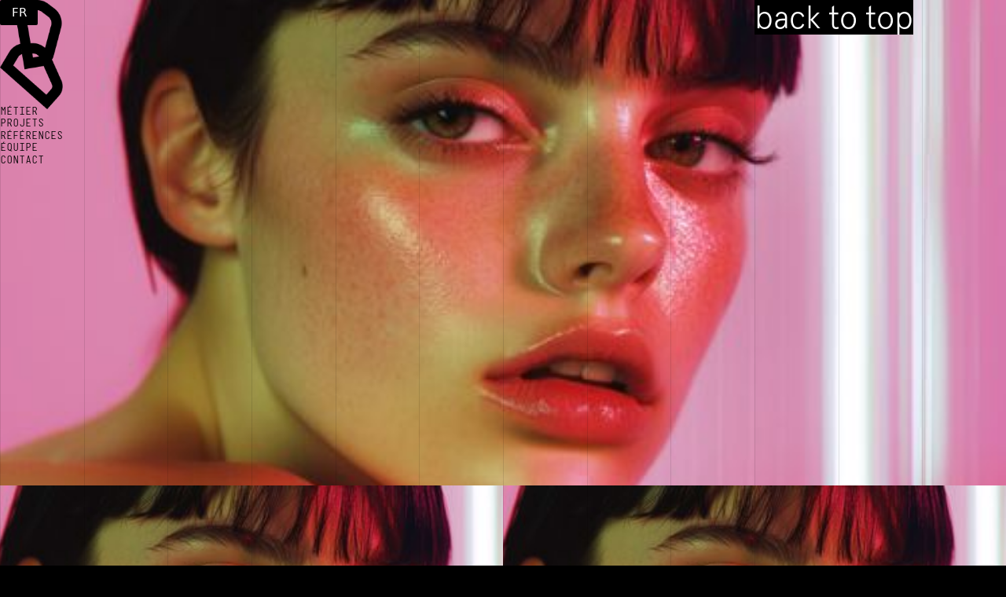

--- FILE ---
content_type: text/html
request_url: https://www.agencedd.fr/
body_size: 13527
content:
<!DOCTYPE html><!-- Last Published: Wed Jan 14 2026 16:18:25 GMT+0000 (Coordinated Universal Time) --><html data-wf-domain="www.agencedd.fr" data-wf-page="6800c9f5701fdb0ae9526ca1" data-wf-site="6800c9f5701fdb0ae9526c3c" lang="en"><head><meta charset="utf-8"/><title>Agence DD - Accueil</title><meta content="Le branding n&#x27;est pas une science exacte mais nous en avons la formule." name="description"/><meta content="Agence DD - Accueil" property="og:title"/><meta content="Le branding n&#x27;est pas une science exacte mais nous en avons la formule" property="og:description"/><meta content="https://cdn.prod.website-files.com/6800c9f5701fdb0ae9526c3c/68483e0f3ad7f8b7cfb8348e_image_site_dd_home.png" property="og:image"/><meta content="Agence DD - Accueil" property="twitter:title"/><meta content="Le branding n&#x27;est pas une science exacte mais nous en avons la formule" property="twitter:description"/><meta property="og:type" content="website"/><meta content="summary_large_image" name="twitter:card"/><meta content="width=device-width, initial-scale=1" name="viewport"/><link href="https://cdn.prod.website-files.com/6800c9f5701fdb0ae9526c3c/css/agencedd.webflow.shared.6e39ad4d5.min.css" rel="stylesheet" type="text/css" integrity="sha384-bjmtTVy0LLfsmudtXScC2+RyM6vKOtgJNozGjCiXbFJD3wqI8+R+Pi7V/JHkuQ9G" crossorigin="anonymous"/><script type="text/javascript">!function(o,c){var n=c.documentElement,t=" w-mod-";n.className+=t+"js",("ontouchstart"in o||o.DocumentTouch&&c instanceof DocumentTouch)&&(n.className+=t+"touch")}(window,document);</script><link href="https://cdn.prod.website-files.com/6800c9f5701fdb0ae9526c3c/68011084318e361170b3bca1_32.png" rel="shortcut icon" type="image/x-icon"/><link href="https://cdn.prod.website-files.com/6800c9f5701fdb0ae9526c3c/680110888f14bb1bc03838e0_256.png" rel="apple-touch-icon"/><script async="" src="https://www.googletagmanager.com/gtag/js?id=G-01W0WBX6KH"></script><script type="text/javascript">window.dataLayer = window.dataLayer || [];function gtag(){dataLayer.push(arguments);}gtag('set', 'developer_id.dZGVlNj', true);gtag('js', new Date());gtag('config', 'G-01W0WBX6KH');</script><!-- Finsweet Cookie Consent -->
<script async src="https://cdn.jsdelivr.net/npm/@finsweet/cookie-consent@1/fs-cc.js" fs-cc-mode="opt-in"></script>

<script type="fs-cc" fs-cc-categories="analytics">
  window.dataLayer = window.dataLayer || [];
  function gtag(){dataLayer.push(arguments);}
  gtag('js', new Date());
  gtag('config', '<G-01W0WBX6KH>');
</script>

<script type="text/javascript" src="https://cdn.weglot.com/weglot.min.js"></script>
<script>
// init Weglot
Weglot.initialize({
	api_key: 'wg_55de2d12ac871252f99e78f99d1751b53'
});
</script></head><body><div class="page-wrapper"><div class="mobile-menu-container"><div class="mobile-menu"><a href="/metier" class="w-inline-block"><div class="text-size-large text-color-secondary text-font-italian text-style-allcaps">MÉTIER</div></a><a href="/projets" class="w-inline-block"><div class="text-size-large text-color-secondary text-font-italian text-style-allcaps">PROJETS</div></a><a href="/references" class="w-inline-block"><div class="text-size-large text-color-secondary text-font-italian text-style-allcaps">RéFÉRENCEs</div></a><a href="/equipe" class="w-inline-block"><div class="text-size-large text-color-secondary text-font-italian text-style-allcaps">ÉQUIPE</div></a><a href="/journal" class="hide w-inline-block"><div class="text-size-large text-color-secondary text-font-italian text-style-allcaps">JOURNAL</div></a><a href="/contact" class="w-inline-block"><div class="text-size-large text-color-secondary text-font-italian text-style-allcaps">CONTACT</div></a></div><div data-w-id="de773e94-6ca2-feed-1768-7ecd569f7d3b" class="lottie-container is-light"><div data-is-ix2-target="1" class="menu-lottie is-white" data-w-id="de773e94-6ca2-feed-1768-7ecd569f7d3c" data-animation-type="lottie" data-src="https://cdn.prod.website-files.com/6800c9f5701fdb0ae9526c3c/68136c948dc31e12522bbdf0_lottieflow-menu-nav-09-FFFFFF-easey.json" data-loop="0" data-direction="1" data-autoplay="0" data-renderer="svg" data-default-duration="0" data-duration="2.5" data-ix2-initial-state="0"></div></div></div><div class="global-styles w-embed"><style>

/* Make text look crisper and more legible in all browsers */
body {
  -webkit-font-smoothing: antialiased;
  -moz-osx-font-smoothing: grayscale;
  font-smoothing: antialiased;
  text-rendering: optimizeLegibility;
}

/* Focus state style for keyboard navigation for the focusable elements */
*[tabindex]:focus-visible,
  input[type="file"]:focus-visible {
   outline: 0.125rem solid #4d65ff;
   outline-offset: 0.125rem;
}

/* Set color style to inherit */
.inherit-color * {
    color: inherit;
}

/* Get rid of top margin on first element in any rich text element */
.w-richtext > :not(div):first-child, .w-richtext > div:first-child > :first-child {
  margin-top: 0 !important;
}

/* Get rid of bottom margin on last element in any rich text element */
.w-richtext>:last-child, .w-richtext ol li:last-child, .w-richtext ul li:last-child {
	margin-bottom: 0 !important;
}


/* Make sure containers never lose their center alignment */
.container-medium,.container-small, .container-large {
	margin-right: auto !important;
  margin-left: auto !important;
}

/* 
Make the following elements inherit typography styles from the parent and not have hardcoded values. 
Important: You will not be able to style for example "All Links" in Designer with this CSS applied.
Uncomment this CSS to use it in the project. Leave this message for future hand-off.
*/
/*
a,
.w-input,
.w-select,
.w-tab-link,
.w-nav-link,
.w-dropdown-btn,
.w-dropdown-toggle,
.w-dropdown-link {
  color: inherit;
  text-decoration: inherit;
  font-size: inherit;
}
*/

/* Apply "..." after 3 lines of text */
.text-style-3lines {
	display: -webkit-box;
	overflow: hidden;
	-webkit-line-clamp: 3;
	-webkit-box-orient: vertical;
}

/* Apply "..." after 2 lines of text */
.text-style-2lines {
	display: -webkit-box;
	overflow: hidden;
	-webkit-line-clamp: 2;
	-webkit-box-orient: vertical;
}

/* These classes are never overwritten */
.hide {
  display: none !important;
}

@media screen and (max-width: 991px) {
    .hide, .hide-tablet {
        display: none !important;
    }
}
  @media screen and (max-width: 767px) {
    .hide-mobile-landscape{
      display: none !important;
    }
}
  @media screen and (max-width: 479px) {
    .hide-mobile{
      display: none !important;
    }
}
 
.margin-0 {
  margin: 0rem !important;
}
  
.padding-0 {
  padding: 0rem !important;
}

.spacing-clean {
padding: 0rem !important;
margin: 0rem !important;
}

.margin-top {
  margin-right: 0rem !important;
  margin-bottom: 0rem !important;
  margin-left: 0rem !important;
}

.padding-top {
  padding-right: 0rem !important;
  padding-bottom: 0rem !important;
  padding-left: 0rem !important;
}
  
.margin-right {
  margin-top: 0rem !important;
  margin-bottom: 0rem !important;
  margin-left: 0rem !important;
}

.padding-right {
  padding-top: 0rem !important;
  padding-bottom: 0rem !important;
  padding-left: 0rem !important;
}

.margin-bottom {
  margin-top: 0rem !important;
  margin-right: 0rem !important;
  margin-left: 0rem !important;
}

.padding-bottom {
  padding-top: 0rem !important;
  padding-right: 0rem !important;
  padding-left: 0rem !important;
}

.margin-left {
  margin-top: 0rem !important;
  margin-right: 0rem !important;
  margin-bottom: 0rem !important;
}
  
.padding-left {
  padding-top: 0rem !important;
  padding-right: 0rem !important;
  padding-bottom: 0rem !important;
}
  
.margin-horizontal {
  margin-top: 0rem !important;
  margin-bottom: 0rem !important;
}

.padding-horizontal {
  padding-top: 0rem !important;
  padding-bottom: 0rem !important;
}

.margin-vertical {
  margin-right: 0rem !important;
  margin-left: 0rem !important;
}
  
.padding-vertical {
  padding-right: 0rem !important;
  padding-left: 0rem !important;
}

</style></div><div class="grid-overlay"><div class="grid-line"></div><div class="grid-line"></div><div class="grid-line"></div><div class="grid-line"></div><div class="grid-line"></div><div class="grid-line"></div><div class="grid-line"></div><div class="grid-line"></div><div class="grid-line"></div><div class="grid-line"></div><div class="grid-line"></div><div class="grid-line"></div><div class="w-embed"><style>

.grid-overlay {pointer-events: none;}

</style></div></div><main class="main-wrapper"><div class="wg-element-wrapper sw5 div-block-2"><div data-delay="300" data-hover="true" data-w-id="71655ceb-1540-96b4-cde7-dc6bde95ec2c" class="wg-dropdown-1 w-dropdown"><div lang="fr" class="wg-dd-1-togle is-white w-dropdown-toggle"><div class="text-size-small text-weight-medium">FR</div></div><nav data-w-id="71655ceb-1540-96b4-cde7-dc6bde95ec30" class="wg-dd-1-list is-black w-dropdown-list"><a href="#" lang="en" class="wg-dropdown-1-link w-dropdown-link">EN</a></nav></div><div class="wg-code w-embed w-script"><script>
// on Weglot init
Weglot.on('initialized', ()=>{
	// get the current active language
  const currentLang = Weglot.getCurrentLang();
  // call updateDropdownLinks function
  updateSW5DropdownLinks(currentLang); 
});

// for each of the .wg-element-wrapper language links
document.querySelectorAll('.wg-element-wrapper.sw5 [lang]').forEach((link)=>{
		// add a click event listener
		link.addEventListener('click', function(e){
    	// prevent default
			e.preventDefault();
      // switch to the current active language      
      Weglot.switchTo(this.getAttribute('lang'));
      // call updateDropdownLinks function
      updateSW5DropdownLinks(this.getAttribute('lang'));
		});
});

// updateDropdownLinks function
function updateSW5DropdownLinks(currentLang){ 
	// get the wrapper element
	const $wrapper = document.querySelector('.wg-element-wrapper.sw5'); 
  // if the .w-dropdown-toggle is not the current active language
 	if($wrapper.querySelector('.w-dropdown-toggle').getAttribute('lang') !== currentLang){
  	// get the current active language link
  	const $activeLangLink = $wrapper.querySelector('[lang='+currentLang+']');
    // swap the dropdown toggle's text with the current active language link text
		const $toggle = $activeLangLink.closest('.wg-element-wrapper').querySelector('.w-dropdown-toggle');
  	const toggleTxt = $toggle.textContent; 
  	const activeLangLinkTxt = $activeLangLink.textContent;
  	$toggle.querySelector('div').textContent = activeLangLinkTxt;
  	$activeLangLink.textContent = toggleTxt;
  	// swap the dropdown toggle's lang attr with the current active language link lang attr  
  	const lang = $activeLangLink.getAttribute('lang');
		const toggleLang = $toggle.getAttribute('lang');
		$toggle.setAttribute('lang', lang);
		$activeLangLink.setAttribute('lang', toggleLang);
  }
}
</script></div></div><div id="top" class="top-anchor"></div><div data-w-id="cc8c6165-e3e9-7f84-6026-1221b55076b9" class="back-to-top-container"><div class="empty-space"></div><div class="back-to-top-link"><a href="#top" class="back-to-top-button w-inline-block"><div class="text-size-large text-font-apercu">back to top</div></a></div></div><div class="cookies-container"><div class="empty-space hide-mobile-landscape"></div><div fs-cc="banner" class="cookies-banner"><div class="cookies-text-container"><div class="text-size-large text-color-secondary">Cookiessss</div><p class="text-size-small text-color-secondary">Ce site utilise des cookies pour favoriser votre navigation et enrichir les contenus qui vous sont proposés. Vous pouvez néanmoins les désactiver à tout moment si vous le souhaitez.</p><div class="div-block"><a fs-cc="deny" href="#" class="w-inline-block"><div class="text-size-small text-color-secondary text-font-italian text-style-allcaps">REFUSER</div></a><a fs-cc="allow" href="#" class="w-inline-block"><div class="text-size-small text-color-secondary text-font-italian text-style-allcaps">ACCEPTER</div></a></div></div></div><div class="empty-space hide-tablet"></div></div><div class="desktop-wrapper hide-tablet"><div class="section-header"><div class="navbar-container"><div class="navbar-logo"><a href="/" aria-current="page" class="logo w-inline-block w--current"><img loading="lazy" src="https://cdn.prod.website-files.com/6800c9f5701fdb0ae9526c3c/680293c69e80e56eb331a25d_logo-black.png" alt="" class="logo-white-img"/></a></div><div class="navbar-menu"><a href="/metier" class="navbar-menu-item-black w-inline-block"><div class="text-size-tiny text-font-italian text-style-allcaps">Métier</div></a><a href="/projets" class="navbar-menu-item-black w-inline-block"><div class="text-size-tiny text-font-italian text-style-allcaps">projets</div></a><a href="/references" class="navbar-menu-item-black w-inline-block"><div class="text-size-tiny text-font-italian text-style-allcaps">références</div></a><a href="/equipe" class="navbar-menu-item-black w-inline-block"><div class="text-size-tiny text-font-italian text-style-allcaps">Équipe</div></a><a href="/journal" class="navbar-menu-item-black hide w-inline-block"><div class="text-size-tiny text-font-italian text-style-allcaps">Journal</div></a><a href="/contact" class="navbar-menu-item-black w-inline-block"><div class="text-size-tiny text-font-italian text-style-allcaps">contact</div></a></div></div><div class="home-slider-img-container"><img src="https://cdn.prod.website-files.com/6800c9f5701fdb0ae9526c3c/683725c863ab353ae49a0be9_home_08.jpg" loading="eager" data-w-id="712afa98-d0fe-9c0d-9752-3d6bdc1c8bee" sizes="(max-width: 767px) 100vw, 239.98959350585938px" alt="" srcset="https://cdn.prod.website-files.com/6800c9f5701fdb0ae9526c3c/683725c863ab353ae49a0be9_home_08-p-500.jpg 500w, https://cdn.prod.website-files.com/6800c9f5701fdb0ae9526c3c/683725c863ab353ae49a0be9_home_08-p-800.jpg 800w, https://cdn.prod.website-files.com/6800c9f5701fdb0ae9526c3c/683725c863ab353ae49a0be9_home_08-p-1080.jpg 1080w, https://cdn.prod.website-files.com/6800c9f5701fdb0ae9526c3c/683725c863ab353ae49a0be9_home_08-p-1600.jpg 1600w, https://cdn.prod.website-files.com/6800c9f5701fdb0ae9526c3c/683725c863ab353ae49a0be9_home_08-p-2000.jpg 2000w, https://cdn.prod.website-files.com/6800c9f5701fdb0ae9526c3c/683725c863ab353ae49a0be9_home_08-p-2600.jpg 2600w, https://cdn.prod.website-files.com/6800c9f5701fdb0ae9526c3c/683725c863ab353ae49a0be9_home_08.jpg 2912w" class="home-img is-1 is-section-header"/><img src="https://cdn.prod.website-files.com/6800c9f5701fdb0ae9526c3c/683725c75425c8344b85a06f_home_07.jpg" loading="eager" data-w-id="712afa98-d0fe-9c0d-9752-3d6bdc1c8bef" sizes="(max-width: 767px) 100vw, 239.98959350585938px" alt="" srcset="https://cdn.prod.website-files.com/6800c9f5701fdb0ae9526c3c/683725c75425c8344b85a06f_home_07-p-500.jpg 500w, https://cdn.prod.website-files.com/6800c9f5701fdb0ae9526c3c/683725c75425c8344b85a06f_home_07-p-800.jpg 800w, https://cdn.prod.website-files.com/6800c9f5701fdb0ae9526c3c/683725c75425c8344b85a06f_home_07-p-1080.jpg 1080w, https://cdn.prod.website-files.com/6800c9f5701fdb0ae9526c3c/683725c75425c8344b85a06f_home_07-p-1600.jpg 1600w, https://cdn.prod.website-files.com/6800c9f5701fdb0ae9526c3c/683725c75425c8344b85a06f_home_07-p-2000.jpg 2000w, https://cdn.prod.website-files.com/6800c9f5701fdb0ae9526c3c/683725c75425c8344b85a06f_home_07-p-2600.jpg 2600w, https://cdn.prod.website-files.com/6800c9f5701fdb0ae9526c3c/683725c75425c8344b85a06f_home_07.jpg 2912w" class="home-img is-2 is-section-header"/><img src="https://cdn.prod.website-files.com/6800c9f5701fdb0ae9526c3c/683725c726397d4debb1a7b3_home_04.jpg" loading="eager" data-w-id="712afa98-d0fe-9c0d-9752-3d6bdc1c8bf0" sizes="(max-width: 767px) 100vw, 239.98959350585938px" alt="" srcset="https://cdn.prod.website-files.com/6800c9f5701fdb0ae9526c3c/683725c726397d4debb1a7b3_home_04-p-500.jpg 500w, https://cdn.prod.website-files.com/6800c9f5701fdb0ae9526c3c/683725c726397d4debb1a7b3_home_04-p-800.jpg 800w, https://cdn.prod.website-files.com/6800c9f5701fdb0ae9526c3c/683725c726397d4debb1a7b3_home_04-p-1080.jpg 1080w, https://cdn.prod.website-files.com/6800c9f5701fdb0ae9526c3c/683725c726397d4debb1a7b3_home_04-p-1600.jpg 1600w, https://cdn.prod.website-files.com/6800c9f5701fdb0ae9526c3c/683725c726397d4debb1a7b3_home_04-p-2000.jpg 2000w, https://cdn.prod.website-files.com/6800c9f5701fdb0ae9526c3c/683725c726397d4debb1a7b3_home_04-p-2600.jpg 2600w, https://cdn.prod.website-files.com/6800c9f5701fdb0ae9526c3c/683725c726397d4debb1a7b3_home_04.jpg 2912w" class="home-img is-3 is-section-header"/><img src="https://cdn.prod.website-files.com/6800c9f5701fdb0ae9526c3c/6837253b146e3cf79051d3fc_home_01.png" loading="eager" data-w-id="712afa98-d0fe-9c0d-9752-3d6bdc1c8bf1" sizes="(max-width: 767px) 100vw, 239.98959350585938px" alt="" srcset="https://cdn.prod.website-files.com/6800c9f5701fdb0ae9526c3c/6837253b146e3cf79051d3fc_home_01-p-500.png 500w, https://cdn.prod.website-files.com/6800c9f5701fdb0ae9526c3c/6837253b146e3cf79051d3fc_home_01-p-800.png 800w, https://cdn.prod.website-files.com/6800c9f5701fdb0ae9526c3c/6837253b146e3cf79051d3fc_home_01-p-1080.png 1080w, https://cdn.prod.website-files.com/6800c9f5701fdb0ae9526c3c/6837253b146e3cf79051d3fc_home_01-p-1600.png 1600w, https://cdn.prod.website-files.com/6800c9f5701fdb0ae9526c3c/6837253b146e3cf79051d3fc_home_01-p-2000.png 2000w, https://cdn.prod.website-files.com/6800c9f5701fdb0ae9526c3c/6837253b146e3cf79051d3fc_home_01-p-2600.png 2600w, https://cdn.prod.website-files.com/6800c9f5701fdb0ae9526c3c/6837253b146e3cf79051d3fc_home_01.png 2912w" class="home-img is-4 is-section-header"/><img src="https://cdn.prod.website-files.com/6800c9f5701fdb0ae9526c3c/6841ad9b182dca1cbc9eba49_home_11.jpg" loading="eager" data-w-id="712afa98-d0fe-9c0d-9752-3d6bdc1c8bf2" sizes="(max-width: 767px) 100vw, 239.98959350585938px" alt="" srcset="https://cdn.prod.website-files.com/6800c9f5701fdb0ae9526c3c/6841ad9b182dca1cbc9eba49_home_11-p-500.jpg 500w, https://cdn.prod.website-files.com/6800c9f5701fdb0ae9526c3c/6841ad9b182dca1cbc9eba49_home_11-p-800.jpg 800w, https://cdn.prod.website-files.com/6800c9f5701fdb0ae9526c3c/6841ad9b182dca1cbc9eba49_home_11-p-1080.jpg 1080w, https://cdn.prod.website-files.com/6800c9f5701fdb0ae9526c3c/6841ad9b182dca1cbc9eba49_home_11-p-1600.jpg 1600w, https://cdn.prod.website-files.com/6800c9f5701fdb0ae9526c3c/6841ad9b182dca1cbc9eba49_home_11-p-2000.jpg 2000w, https://cdn.prod.website-files.com/6800c9f5701fdb0ae9526c3c/6841ad9b182dca1cbc9eba49_home_11-p-2600.jpg 2600w, https://cdn.prod.website-files.com/6800c9f5701fdb0ae9526c3c/6841ad9b182dca1cbc9eba49_home_11.jpg 2912w" class="home-img is-5 is-section-header"/><img src="https://cdn.prod.website-files.com/6800c9f5701fdb0ae9526c3c/683725c82e3134f0b81b8abc_home_10.jpg" loading="eager" data-w-id="712afa98-d0fe-9c0d-9752-3d6bdc1c8bf3" sizes="(max-width: 767px) 100vw, 239.98959350585938px" alt="" srcset="https://cdn.prod.website-files.com/6800c9f5701fdb0ae9526c3c/683725c82e3134f0b81b8abc_home_10-p-500.jpg 500w, https://cdn.prod.website-files.com/6800c9f5701fdb0ae9526c3c/683725c82e3134f0b81b8abc_home_10-p-800.jpg 800w, https://cdn.prod.website-files.com/6800c9f5701fdb0ae9526c3c/683725c82e3134f0b81b8abc_home_10-p-1080.jpg 1080w, https://cdn.prod.website-files.com/6800c9f5701fdb0ae9526c3c/683725c82e3134f0b81b8abc_home_10-p-1600.jpg 1600w, https://cdn.prod.website-files.com/6800c9f5701fdb0ae9526c3c/683725c82e3134f0b81b8abc_home_10-p-2000.jpg 2000w, https://cdn.prod.website-files.com/6800c9f5701fdb0ae9526c3c/683725c82e3134f0b81b8abc_home_10-p-2600.jpg 2600w, https://cdn.prod.website-files.com/6800c9f5701fdb0ae9526c3c/683725c82e3134f0b81b8abc_home_10.jpg 2912w" class="home-img is-6 is-section-header"/><img src="https://cdn.prod.website-files.com/6800c9f5701fdb0ae9526c3c/6841ae284b142e7fd20d64cd_home_12.jpg" loading="eager" data-w-id="712afa98-d0fe-9c0d-9752-3d6bdc1c8bf4" sizes="(max-width: 767px) 100vw, 239.98959350585938px" alt="" srcset="https://cdn.prod.website-files.com/6800c9f5701fdb0ae9526c3c/6841ae284b142e7fd20d64cd_home_12-p-500.jpg 500w, https://cdn.prod.website-files.com/6800c9f5701fdb0ae9526c3c/6841ae284b142e7fd20d64cd_home_12-p-800.jpg 800w, https://cdn.prod.website-files.com/6800c9f5701fdb0ae9526c3c/6841ae284b142e7fd20d64cd_home_12-p-1080.jpg 1080w, https://cdn.prod.website-files.com/6800c9f5701fdb0ae9526c3c/6841ae284b142e7fd20d64cd_home_12-p-1600.jpg 1600w, https://cdn.prod.website-files.com/6800c9f5701fdb0ae9526c3c/6841ae284b142e7fd20d64cd_home_12-p-2000.jpg 2000w, https://cdn.prod.website-files.com/6800c9f5701fdb0ae9526c3c/6841ae284b142e7fd20d64cd_home_12-p-2600.jpg 2600w, https://cdn.prod.website-files.com/6800c9f5701fdb0ae9526c3c/6841ae284b142e7fd20d64cd_home_12.jpg 2912w" class="home-img is-7 is-section-header"/><img src="https://cdn.prod.website-files.com/6800c9f5701fdb0ae9526c3c/683725c7a0867c1f3b9607f3_home_05.jpg" loading="eager" data-w-id="712afa98-d0fe-9c0d-9752-3d6bdc1c8bf5" sizes="(max-width: 767px) 100vw, 239.98959350585938px" alt="" srcset="https://cdn.prod.website-files.com/6800c9f5701fdb0ae9526c3c/683725c7a0867c1f3b9607f3_home_05-p-500.jpg 500w, https://cdn.prod.website-files.com/6800c9f5701fdb0ae9526c3c/683725c7a0867c1f3b9607f3_home_05-p-800.jpg 800w, https://cdn.prod.website-files.com/6800c9f5701fdb0ae9526c3c/683725c7a0867c1f3b9607f3_home_05-p-1080.jpg 1080w, https://cdn.prod.website-files.com/6800c9f5701fdb0ae9526c3c/683725c7a0867c1f3b9607f3_home_05-p-1600.jpg 1600w, https://cdn.prod.website-files.com/6800c9f5701fdb0ae9526c3c/683725c7a0867c1f3b9607f3_home_05-p-2000.jpg 2000w, https://cdn.prod.website-files.com/6800c9f5701fdb0ae9526c3c/683725c7a0867c1f3b9607f3_home_05-p-2600.jpg 2600w, https://cdn.prod.website-files.com/6800c9f5701fdb0ae9526c3c/683725c7a0867c1f3b9607f3_home_05.jpg 2912w" class="home-img is-8 is-section-header"/><img src="https://cdn.prod.website-files.com/6800c9f5701fdb0ae9526c3c/683725c7693c74cafacaf2b1_home_02.jpg" loading="eager" data-w-id="712afa98-d0fe-9c0d-9752-3d6bdc1c8bf6" sizes="(max-width: 767px) 100vw, 239.98959350585938px" alt="" srcset="https://cdn.prod.website-files.com/6800c9f5701fdb0ae9526c3c/683725c7693c74cafacaf2b1_home_02-p-500.jpg 500w, https://cdn.prod.website-files.com/6800c9f5701fdb0ae9526c3c/683725c7693c74cafacaf2b1_home_02-p-800.jpg 800w, https://cdn.prod.website-files.com/6800c9f5701fdb0ae9526c3c/683725c7693c74cafacaf2b1_home_02-p-1080.jpg 1080w, https://cdn.prod.website-files.com/6800c9f5701fdb0ae9526c3c/683725c7693c74cafacaf2b1_home_02-p-1600.jpg 1600w, https://cdn.prod.website-files.com/6800c9f5701fdb0ae9526c3c/683725c7693c74cafacaf2b1_home_02-p-2000.jpg 2000w, https://cdn.prod.website-files.com/6800c9f5701fdb0ae9526c3c/683725c7693c74cafacaf2b1_home_02-p-2600.jpg 2600w, https://cdn.prod.website-files.com/6800c9f5701fdb0ae9526c3c/683725c7693c74cafacaf2b1_home_02.jpg 2912w" class="home-img is-9 is-section-header"/></div></div><div class="section-home-1"><div class="home-img-container"><div class="home-slider-img-container"><img src="https://cdn.prod.website-files.com/6800c9f5701fdb0ae9526c3c/683725c863ab353ae49a0be9_home_08.jpg" loading="eager" data-w-id="712afa98-d0fe-9c0d-9752-3d6bdc1c8bee" sizes="(max-width: 767px) 100vw, 239.98959350585938px" alt="" srcset="https://cdn.prod.website-files.com/6800c9f5701fdb0ae9526c3c/683725c863ab353ae49a0be9_home_08-p-500.jpg 500w, https://cdn.prod.website-files.com/6800c9f5701fdb0ae9526c3c/683725c863ab353ae49a0be9_home_08-p-800.jpg 800w, https://cdn.prod.website-files.com/6800c9f5701fdb0ae9526c3c/683725c863ab353ae49a0be9_home_08-p-1080.jpg 1080w, https://cdn.prod.website-files.com/6800c9f5701fdb0ae9526c3c/683725c863ab353ae49a0be9_home_08-p-1600.jpg 1600w, https://cdn.prod.website-files.com/6800c9f5701fdb0ae9526c3c/683725c863ab353ae49a0be9_home_08-p-2000.jpg 2000w, https://cdn.prod.website-files.com/6800c9f5701fdb0ae9526c3c/683725c863ab353ae49a0be9_home_08-p-2600.jpg 2600w, https://cdn.prod.website-files.com/6800c9f5701fdb0ae9526c3c/683725c863ab353ae49a0be9_home_08.jpg 2912w" class="home-img is-1 is-section-header"/><img src="https://cdn.prod.website-files.com/6800c9f5701fdb0ae9526c3c/683725c75425c8344b85a06f_home_07.jpg" loading="eager" data-w-id="712afa98-d0fe-9c0d-9752-3d6bdc1c8bef" sizes="(max-width: 767px) 100vw, 239.98959350585938px" alt="" srcset="https://cdn.prod.website-files.com/6800c9f5701fdb0ae9526c3c/683725c75425c8344b85a06f_home_07-p-500.jpg 500w, https://cdn.prod.website-files.com/6800c9f5701fdb0ae9526c3c/683725c75425c8344b85a06f_home_07-p-800.jpg 800w, https://cdn.prod.website-files.com/6800c9f5701fdb0ae9526c3c/683725c75425c8344b85a06f_home_07-p-1080.jpg 1080w, https://cdn.prod.website-files.com/6800c9f5701fdb0ae9526c3c/683725c75425c8344b85a06f_home_07-p-1600.jpg 1600w, https://cdn.prod.website-files.com/6800c9f5701fdb0ae9526c3c/683725c75425c8344b85a06f_home_07-p-2000.jpg 2000w, https://cdn.prod.website-files.com/6800c9f5701fdb0ae9526c3c/683725c75425c8344b85a06f_home_07-p-2600.jpg 2600w, https://cdn.prod.website-files.com/6800c9f5701fdb0ae9526c3c/683725c75425c8344b85a06f_home_07.jpg 2912w" class="home-img is-2 is-section-header"/><img src="https://cdn.prod.website-files.com/6800c9f5701fdb0ae9526c3c/683725c726397d4debb1a7b3_home_04.jpg" loading="eager" data-w-id="712afa98-d0fe-9c0d-9752-3d6bdc1c8bf0" sizes="(max-width: 767px) 100vw, 239.98959350585938px" alt="" srcset="https://cdn.prod.website-files.com/6800c9f5701fdb0ae9526c3c/683725c726397d4debb1a7b3_home_04-p-500.jpg 500w, https://cdn.prod.website-files.com/6800c9f5701fdb0ae9526c3c/683725c726397d4debb1a7b3_home_04-p-800.jpg 800w, https://cdn.prod.website-files.com/6800c9f5701fdb0ae9526c3c/683725c726397d4debb1a7b3_home_04-p-1080.jpg 1080w, https://cdn.prod.website-files.com/6800c9f5701fdb0ae9526c3c/683725c726397d4debb1a7b3_home_04-p-1600.jpg 1600w, https://cdn.prod.website-files.com/6800c9f5701fdb0ae9526c3c/683725c726397d4debb1a7b3_home_04-p-2000.jpg 2000w, https://cdn.prod.website-files.com/6800c9f5701fdb0ae9526c3c/683725c726397d4debb1a7b3_home_04-p-2600.jpg 2600w, https://cdn.prod.website-files.com/6800c9f5701fdb0ae9526c3c/683725c726397d4debb1a7b3_home_04.jpg 2912w" class="home-img is-3 is-section-header"/><img src="https://cdn.prod.website-files.com/6800c9f5701fdb0ae9526c3c/6837253b146e3cf79051d3fc_home_01.png" loading="eager" data-w-id="712afa98-d0fe-9c0d-9752-3d6bdc1c8bf1" sizes="(max-width: 767px) 100vw, 239.98959350585938px" alt="" srcset="https://cdn.prod.website-files.com/6800c9f5701fdb0ae9526c3c/6837253b146e3cf79051d3fc_home_01-p-500.png 500w, https://cdn.prod.website-files.com/6800c9f5701fdb0ae9526c3c/6837253b146e3cf79051d3fc_home_01-p-800.png 800w, https://cdn.prod.website-files.com/6800c9f5701fdb0ae9526c3c/6837253b146e3cf79051d3fc_home_01-p-1080.png 1080w, https://cdn.prod.website-files.com/6800c9f5701fdb0ae9526c3c/6837253b146e3cf79051d3fc_home_01-p-1600.png 1600w, https://cdn.prod.website-files.com/6800c9f5701fdb0ae9526c3c/6837253b146e3cf79051d3fc_home_01-p-2000.png 2000w, https://cdn.prod.website-files.com/6800c9f5701fdb0ae9526c3c/6837253b146e3cf79051d3fc_home_01-p-2600.png 2600w, https://cdn.prod.website-files.com/6800c9f5701fdb0ae9526c3c/6837253b146e3cf79051d3fc_home_01.png 2912w" class="home-img is-4 is-section-header"/><img src="https://cdn.prod.website-files.com/6800c9f5701fdb0ae9526c3c/6841ad9b182dca1cbc9eba49_home_11.jpg" loading="eager" data-w-id="712afa98-d0fe-9c0d-9752-3d6bdc1c8bf2" sizes="(max-width: 767px) 100vw, 239.98959350585938px" alt="" srcset="https://cdn.prod.website-files.com/6800c9f5701fdb0ae9526c3c/6841ad9b182dca1cbc9eba49_home_11-p-500.jpg 500w, https://cdn.prod.website-files.com/6800c9f5701fdb0ae9526c3c/6841ad9b182dca1cbc9eba49_home_11-p-800.jpg 800w, https://cdn.prod.website-files.com/6800c9f5701fdb0ae9526c3c/6841ad9b182dca1cbc9eba49_home_11-p-1080.jpg 1080w, https://cdn.prod.website-files.com/6800c9f5701fdb0ae9526c3c/6841ad9b182dca1cbc9eba49_home_11-p-1600.jpg 1600w, https://cdn.prod.website-files.com/6800c9f5701fdb0ae9526c3c/6841ad9b182dca1cbc9eba49_home_11-p-2000.jpg 2000w, https://cdn.prod.website-files.com/6800c9f5701fdb0ae9526c3c/6841ad9b182dca1cbc9eba49_home_11-p-2600.jpg 2600w, https://cdn.prod.website-files.com/6800c9f5701fdb0ae9526c3c/6841ad9b182dca1cbc9eba49_home_11.jpg 2912w" class="home-img is-5 is-section-header"/><img src="https://cdn.prod.website-files.com/6800c9f5701fdb0ae9526c3c/683725c82e3134f0b81b8abc_home_10.jpg" loading="eager" data-w-id="712afa98-d0fe-9c0d-9752-3d6bdc1c8bf3" sizes="(max-width: 767px) 100vw, 239.98959350585938px" alt="" srcset="https://cdn.prod.website-files.com/6800c9f5701fdb0ae9526c3c/683725c82e3134f0b81b8abc_home_10-p-500.jpg 500w, https://cdn.prod.website-files.com/6800c9f5701fdb0ae9526c3c/683725c82e3134f0b81b8abc_home_10-p-800.jpg 800w, https://cdn.prod.website-files.com/6800c9f5701fdb0ae9526c3c/683725c82e3134f0b81b8abc_home_10-p-1080.jpg 1080w, https://cdn.prod.website-files.com/6800c9f5701fdb0ae9526c3c/683725c82e3134f0b81b8abc_home_10-p-1600.jpg 1600w, https://cdn.prod.website-files.com/6800c9f5701fdb0ae9526c3c/683725c82e3134f0b81b8abc_home_10-p-2000.jpg 2000w, https://cdn.prod.website-files.com/6800c9f5701fdb0ae9526c3c/683725c82e3134f0b81b8abc_home_10-p-2600.jpg 2600w, https://cdn.prod.website-files.com/6800c9f5701fdb0ae9526c3c/683725c82e3134f0b81b8abc_home_10.jpg 2912w" class="home-img is-6 is-section-header"/><img src="https://cdn.prod.website-files.com/6800c9f5701fdb0ae9526c3c/6841ae284b142e7fd20d64cd_home_12.jpg" loading="eager" data-w-id="712afa98-d0fe-9c0d-9752-3d6bdc1c8bf4" sizes="(max-width: 767px) 100vw, 239.98959350585938px" alt="" srcset="https://cdn.prod.website-files.com/6800c9f5701fdb0ae9526c3c/6841ae284b142e7fd20d64cd_home_12-p-500.jpg 500w, https://cdn.prod.website-files.com/6800c9f5701fdb0ae9526c3c/6841ae284b142e7fd20d64cd_home_12-p-800.jpg 800w, https://cdn.prod.website-files.com/6800c9f5701fdb0ae9526c3c/6841ae284b142e7fd20d64cd_home_12-p-1080.jpg 1080w, https://cdn.prod.website-files.com/6800c9f5701fdb0ae9526c3c/6841ae284b142e7fd20d64cd_home_12-p-1600.jpg 1600w, https://cdn.prod.website-files.com/6800c9f5701fdb0ae9526c3c/6841ae284b142e7fd20d64cd_home_12-p-2000.jpg 2000w, https://cdn.prod.website-files.com/6800c9f5701fdb0ae9526c3c/6841ae284b142e7fd20d64cd_home_12-p-2600.jpg 2600w, https://cdn.prod.website-files.com/6800c9f5701fdb0ae9526c3c/6841ae284b142e7fd20d64cd_home_12.jpg 2912w" class="home-img is-7 is-section-header"/><img src="https://cdn.prod.website-files.com/6800c9f5701fdb0ae9526c3c/683725c7a0867c1f3b9607f3_home_05.jpg" loading="eager" data-w-id="712afa98-d0fe-9c0d-9752-3d6bdc1c8bf5" sizes="(max-width: 767px) 100vw, 239.98959350585938px" alt="" srcset="https://cdn.prod.website-files.com/6800c9f5701fdb0ae9526c3c/683725c7a0867c1f3b9607f3_home_05-p-500.jpg 500w, https://cdn.prod.website-files.com/6800c9f5701fdb0ae9526c3c/683725c7a0867c1f3b9607f3_home_05-p-800.jpg 800w, https://cdn.prod.website-files.com/6800c9f5701fdb0ae9526c3c/683725c7a0867c1f3b9607f3_home_05-p-1080.jpg 1080w, https://cdn.prod.website-files.com/6800c9f5701fdb0ae9526c3c/683725c7a0867c1f3b9607f3_home_05-p-1600.jpg 1600w, https://cdn.prod.website-files.com/6800c9f5701fdb0ae9526c3c/683725c7a0867c1f3b9607f3_home_05-p-2000.jpg 2000w, https://cdn.prod.website-files.com/6800c9f5701fdb0ae9526c3c/683725c7a0867c1f3b9607f3_home_05-p-2600.jpg 2600w, https://cdn.prod.website-files.com/6800c9f5701fdb0ae9526c3c/683725c7a0867c1f3b9607f3_home_05.jpg 2912w" class="home-img is-8 is-section-header"/><img src="https://cdn.prod.website-files.com/6800c9f5701fdb0ae9526c3c/683725c7693c74cafacaf2b1_home_02.jpg" loading="eager" data-w-id="712afa98-d0fe-9c0d-9752-3d6bdc1c8bf6" sizes="(max-width: 767px) 100vw, 239.98959350585938px" alt="" srcset="https://cdn.prod.website-files.com/6800c9f5701fdb0ae9526c3c/683725c7693c74cafacaf2b1_home_02-p-500.jpg 500w, https://cdn.prod.website-files.com/6800c9f5701fdb0ae9526c3c/683725c7693c74cafacaf2b1_home_02-p-800.jpg 800w, https://cdn.prod.website-files.com/6800c9f5701fdb0ae9526c3c/683725c7693c74cafacaf2b1_home_02-p-1080.jpg 1080w, https://cdn.prod.website-files.com/6800c9f5701fdb0ae9526c3c/683725c7693c74cafacaf2b1_home_02-p-1600.jpg 1600w, https://cdn.prod.website-files.com/6800c9f5701fdb0ae9526c3c/683725c7693c74cafacaf2b1_home_02-p-2000.jpg 2000w, https://cdn.prod.website-files.com/6800c9f5701fdb0ae9526c3c/683725c7693c74cafacaf2b1_home_02-p-2600.jpg 2600w, https://cdn.prod.website-files.com/6800c9f5701fdb0ae9526c3c/683725c7693c74cafacaf2b1_home_02.jpg 2912w" class="home-img is-9 is-section-header"/></div></div><div class="home-img-container"><div class="home-slider-img-container"><img src="https://cdn.prod.website-files.com/6800c9f5701fdb0ae9526c3c/683725c863ab353ae49a0be9_home_08.jpg" loading="eager" data-w-id="712afa98-d0fe-9c0d-9752-3d6bdc1c8bee" sizes="(max-width: 767px) 100vw, 239.98959350585938px" alt="" srcset="https://cdn.prod.website-files.com/6800c9f5701fdb0ae9526c3c/683725c863ab353ae49a0be9_home_08-p-500.jpg 500w, https://cdn.prod.website-files.com/6800c9f5701fdb0ae9526c3c/683725c863ab353ae49a0be9_home_08-p-800.jpg 800w, https://cdn.prod.website-files.com/6800c9f5701fdb0ae9526c3c/683725c863ab353ae49a0be9_home_08-p-1080.jpg 1080w, https://cdn.prod.website-files.com/6800c9f5701fdb0ae9526c3c/683725c863ab353ae49a0be9_home_08-p-1600.jpg 1600w, https://cdn.prod.website-files.com/6800c9f5701fdb0ae9526c3c/683725c863ab353ae49a0be9_home_08-p-2000.jpg 2000w, https://cdn.prod.website-files.com/6800c9f5701fdb0ae9526c3c/683725c863ab353ae49a0be9_home_08-p-2600.jpg 2600w, https://cdn.prod.website-files.com/6800c9f5701fdb0ae9526c3c/683725c863ab353ae49a0be9_home_08.jpg 2912w" class="home-img is-1 is-section-header"/><img src="https://cdn.prod.website-files.com/6800c9f5701fdb0ae9526c3c/683725c75425c8344b85a06f_home_07.jpg" loading="eager" data-w-id="712afa98-d0fe-9c0d-9752-3d6bdc1c8bef" sizes="(max-width: 767px) 100vw, 239.98959350585938px" alt="" srcset="https://cdn.prod.website-files.com/6800c9f5701fdb0ae9526c3c/683725c75425c8344b85a06f_home_07-p-500.jpg 500w, https://cdn.prod.website-files.com/6800c9f5701fdb0ae9526c3c/683725c75425c8344b85a06f_home_07-p-800.jpg 800w, https://cdn.prod.website-files.com/6800c9f5701fdb0ae9526c3c/683725c75425c8344b85a06f_home_07-p-1080.jpg 1080w, https://cdn.prod.website-files.com/6800c9f5701fdb0ae9526c3c/683725c75425c8344b85a06f_home_07-p-1600.jpg 1600w, https://cdn.prod.website-files.com/6800c9f5701fdb0ae9526c3c/683725c75425c8344b85a06f_home_07-p-2000.jpg 2000w, https://cdn.prod.website-files.com/6800c9f5701fdb0ae9526c3c/683725c75425c8344b85a06f_home_07-p-2600.jpg 2600w, https://cdn.prod.website-files.com/6800c9f5701fdb0ae9526c3c/683725c75425c8344b85a06f_home_07.jpg 2912w" class="home-img is-2 is-section-header"/><img src="https://cdn.prod.website-files.com/6800c9f5701fdb0ae9526c3c/683725c726397d4debb1a7b3_home_04.jpg" loading="eager" data-w-id="712afa98-d0fe-9c0d-9752-3d6bdc1c8bf0" sizes="(max-width: 767px) 100vw, 239.98959350585938px" alt="" srcset="https://cdn.prod.website-files.com/6800c9f5701fdb0ae9526c3c/683725c726397d4debb1a7b3_home_04-p-500.jpg 500w, https://cdn.prod.website-files.com/6800c9f5701fdb0ae9526c3c/683725c726397d4debb1a7b3_home_04-p-800.jpg 800w, https://cdn.prod.website-files.com/6800c9f5701fdb0ae9526c3c/683725c726397d4debb1a7b3_home_04-p-1080.jpg 1080w, https://cdn.prod.website-files.com/6800c9f5701fdb0ae9526c3c/683725c726397d4debb1a7b3_home_04-p-1600.jpg 1600w, https://cdn.prod.website-files.com/6800c9f5701fdb0ae9526c3c/683725c726397d4debb1a7b3_home_04-p-2000.jpg 2000w, https://cdn.prod.website-files.com/6800c9f5701fdb0ae9526c3c/683725c726397d4debb1a7b3_home_04-p-2600.jpg 2600w, https://cdn.prod.website-files.com/6800c9f5701fdb0ae9526c3c/683725c726397d4debb1a7b3_home_04.jpg 2912w" class="home-img is-3 is-section-header"/><img src="https://cdn.prod.website-files.com/6800c9f5701fdb0ae9526c3c/6837253b146e3cf79051d3fc_home_01.png" loading="eager" data-w-id="712afa98-d0fe-9c0d-9752-3d6bdc1c8bf1" sizes="(max-width: 767px) 100vw, 239.98959350585938px" alt="" srcset="https://cdn.prod.website-files.com/6800c9f5701fdb0ae9526c3c/6837253b146e3cf79051d3fc_home_01-p-500.png 500w, https://cdn.prod.website-files.com/6800c9f5701fdb0ae9526c3c/6837253b146e3cf79051d3fc_home_01-p-800.png 800w, https://cdn.prod.website-files.com/6800c9f5701fdb0ae9526c3c/6837253b146e3cf79051d3fc_home_01-p-1080.png 1080w, https://cdn.prod.website-files.com/6800c9f5701fdb0ae9526c3c/6837253b146e3cf79051d3fc_home_01-p-1600.png 1600w, https://cdn.prod.website-files.com/6800c9f5701fdb0ae9526c3c/6837253b146e3cf79051d3fc_home_01-p-2000.png 2000w, https://cdn.prod.website-files.com/6800c9f5701fdb0ae9526c3c/6837253b146e3cf79051d3fc_home_01-p-2600.png 2600w, https://cdn.prod.website-files.com/6800c9f5701fdb0ae9526c3c/6837253b146e3cf79051d3fc_home_01.png 2912w" class="home-img is-4 is-section-header"/><img src="https://cdn.prod.website-files.com/6800c9f5701fdb0ae9526c3c/6841ad9b182dca1cbc9eba49_home_11.jpg" loading="eager" data-w-id="712afa98-d0fe-9c0d-9752-3d6bdc1c8bf2" sizes="(max-width: 767px) 100vw, 239.98959350585938px" alt="" srcset="https://cdn.prod.website-files.com/6800c9f5701fdb0ae9526c3c/6841ad9b182dca1cbc9eba49_home_11-p-500.jpg 500w, https://cdn.prod.website-files.com/6800c9f5701fdb0ae9526c3c/6841ad9b182dca1cbc9eba49_home_11-p-800.jpg 800w, https://cdn.prod.website-files.com/6800c9f5701fdb0ae9526c3c/6841ad9b182dca1cbc9eba49_home_11-p-1080.jpg 1080w, https://cdn.prod.website-files.com/6800c9f5701fdb0ae9526c3c/6841ad9b182dca1cbc9eba49_home_11-p-1600.jpg 1600w, https://cdn.prod.website-files.com/6800c9f5701fdb0ae9526c3c/6841ad9b182dca1cbc9eba49_home_11-p-2000.jpg 2000w, https://cdn.prod.website-files.com/6800c9f5701fdb0ae9526c3c/6841ad9b182dca1cbc9eba49_home_11-p-2600.jpg 2600w, https://cdn.prod.website-files.com/6800c9f5701fdb0ae9526c3c/6841ad9b182dca1cbc9eba49_home_11.jpg 2912w" class="home-img is-5 is-section-header"/><img src="https://cdn.prod.website-files.com/6800c9f5701fdb0ae9526c3c/683725c82e3134f0b81b8abc_home_10.jpg" loading="eager" data-w-id="712afa98-d0fe-9c0d-9752-3d6bdc1c8bf3" sizes="(max-width: 767px) 100vw, 239.98959350585938px" alt="" srcset="https://cdn.prod.website-files.com/6800c9f5701fdb0ae9526c3c/683725c82e3134f0b81b8abc_home_10-p-500.jpg 500w, https://cdn.prod.website-files.com/6800c9f5701fdb0ae9526c3c/683725c82e3134f0b81b8abc_home_10-p-800.jpg 800w, https://cdn.prod.website-files.com/6800c9f5701fdb0ae9526c3c/683725c82e3134f0b81b8abc_home_10-p-1080.jpg 1080w, https://cdn.prod.website-files.com/6800c9f5701fdb0ae9526c3c/683725c82e3134f0b81b8abc_home_10-p-1600.jpg 1600w, https://cdn.prod.website-files.com/6800c9f5701fdb0ae9526c3c/683725c82e3134f0b81b8abc_home_10-p-2000.jpg 2000w, https://cdn.prod.website-files.com/6800c9f5701fdb0ae9526c3c/683725c82e3134f0b81b8abc_home_10-p-2600.jpg 2600w, https://cdn.prod.website-files.com/6800c9f5701fdb0ae9526c3c/683725c82e3134f0b81b8abc_home_10.jpg 2912w" class="home-img is-6 is-section-header"/><img src="https://cdn.prod.website-files.com/6800c9f5701fdb0ae9526c3c/6841ae284b142e7fd20d64cd_home_12.jpg" loading="eager" data-w-id="712afa98-d0fe-9c0d-9752-3d6bdc1c8bf4" sizes="(max-width: 767px) 100vw, 239.98959350585938px" alt="" srcset="https://cdn.prod.website-files.com/6800c9f5701fdb0ae9526c3c/6841ae284b142e7fd20d64cd_home_12-p-500.jpg 500w, https://cdn.prod.website-files.com/6800c9f5701fdb0ae9526c3c/6841ae284b142e7fd20d64cd_home_12-p-800.jpg 800w, https://cdn.prod.website-files.com/6800c9f5701fdb0ae9526c3c/6841ae284b142e7fd20d64cd_home_12-p-1080.jpg 1080w, https://cdn.prod.website-files.com/6800c9f5701fdb0ae9526c3c/6841ae284b142e7fd20d64cd_home_12-p-1600.jpg 1600w, https://cdn.prod.website-files.com/6800c9f5701fdb0ae9526c3c/6841ae284b142e7fd20d64cd_home_12-p-2000.jpg 2000w, https://cdn.prod.website-files.com/6800c9f5701fdb0ae9526c3c/6841ae284b142e7fd20d64cd_home_12-p-2600.jpg 2600w, https://cdn.prod.website-files.com/6800c9f5701fdb0ae9526c3c/6841ae284b142e7fd20d64cd_home_12.jpg 2912w" class="home-img is-7 is-section-header"/><img src="https://cdn.prod.website-files.com/6800c9f5701fdb0ae9526c3c/683725c7a0867c1f3b9607f3_home_05.jpg" loading="eager" data-w-id="712afa98-d0fe-9c0d-9752-3d6bdc1c8bf5" sizes="(max-width: 767px) 100vw, 239.98959350585938px" alt="" srcset="https://cdn.prod.website-files.com/6800c9f5701fdb0ae9526c3c/683725c7a0867c1f3b9607f3_home_05-p-500.jpg 500w, https://cdn.prod.website-files.com/6800c9f5701fdb0ae9526c3c/683725c7a0867c1f3b9607f3_home_05-p-800.jpg 800w, https://cdn.prod.website-files.com/6800c9f5701fdb0ae9526c3c/683725c7a0867c1f3b9607f3_home_05-p-1080.jpg 1080w, https://cdn.prod.website-files.com/6800c9f5701fdb0ae9526c3c/683725c7a0867c1f3b9607f3_home_05-p-1600.jpg 1600w, https://cdn.prod.website-files.com/6800c9f5701fdb0ae9526c3c/683725c7a0867c1f3b9607f3_home_05-p-2000.jpg 2000w, https://cdn.prod.website-files.com/6800c9f5701fdb0ae9526c3c/683725c7a0867c1f3b9607f3_home_05-p-2600.jpg 2600w, https://cdn.prod.website-files.com/6800c9f5701fdb0ae9526c3c/683725c7a0867c1f3b9607f3_home_05.jpg 2912w" class="home-img is-8 is-section-header"/><img src="https://cdn.prod.website-files.com/6800c9f5701fdb0ae9526c3c/683725c7693c74cafacaf2b1_home_02.jpg" loading="eager" data-w-id="712afa98-d0fe-9c0d-9752-3d6bdc1c8bf6" sizes="(max-width: 767px) 100vw, 239.98959350585938px" alt="" srcset="https://cdn.prod.website-files.com/6800c9f5701fdb0ae9526c3c/683725c7693c74cafacaf2b1_home_02-p-500.jpg 500w, https://cdn.prod.website-files.com/6800c9f5701fdb0ae9526c3c/683725c7693c74cafacaf2b1_home_02-p-800.jpg 800w, https://cdn.prod.website-files.com/6800c9f5701fdb0ae9526c3c/683725c7693c74cafacaf2b1_home_02-p-1080.jpg 1080w, https://cdn.prod.website-files.com/6800c9f5701fdb0ae9526c3c/683725c7693c74cafacaf2b1_home_02-p-1600.jpg 1600w, https://cdn.prod.website-files.com/6800c9f5701fdb0ae9526c3c/683725c7693c74cafacaf2b1_home_02-p-2000.jpg 2000w, https://cdn.prod.website-files.com/6800c9f5701fdb0ae9526c3c/683725c7693c74cafacaf2b1_home_02-p-2600.jpg 2600w, https://cdn.prod.website-files.com/6800c9f5701fdb0ae9526c3c/683725c7693c74cafacaf2b1_home_02.jpg 2912w" class="home-img is-9 is-section-header"/></div><div class="home-img-text-container"><div class="empty-space"></div><div class="home-img-text padding-section-small"><p class="text-color-secondary text-size-large">Le branding n&#x27;est pas une science exacte mais nous en possédons la formule. </p></div><div class="empty-space"></div></div></div></div><div class="section-home-2"><div class="home-img-container"><div class="home-img-text-container is-3"><div class="empty-space"></div><div class="home-img-text padding-section-small"><p class="text-size-large text-color-secondary">Depuis plus de 10 ans, nous apportons des solutions de branding auprès d’entrepreneurs, PME, ETI ou grands groupes.</p></div><div class="empty-space"></div></div><div class="home-slider-img-container"><img src="https://cdn.prod.website-files.com/6800c9f5701fdb0ae9526c3c/683725c863ab353ae49a0be9_home_08.jpg" loading="eager" data-w-id="712afa98-d0fe-9c0d-9752-3d6bdc1c8bee" sizes="(max-width: 767px) 100vw, 239.98959350585938px" alt="" srcset="https://cdn.prod.website-files.com/6800c9f5701fdb0ae9526c3c/683725c863ab353ae49a0be9_home_08-p-500.jpg 500w, https://cdn.prod.website-files.com/6800c9f5701fdb0ae9526c3c/683725c863ab353ae49a0be9_home_08-p-800.jpg 800w, https://cdn.prod.website-files.com/6800c9f5701fdb0ae9526c3c/683725c863ab353ae49a0be9_home_08-p-1080.jpg 1080w, https://cdn.prod.website-files.com/6800c9f5701fdb0ae9526c3c/683725c863ab353ae49a0be9_home_08-p-1600.jpg 1600w, https://cdn.prod.website-files.com/6800c9f5701fdb0ae9526c3c/683725c863ab353ae49a0be9_home_08-p-2000.jpg 2000w, https://cdn.prod.website-files.com/6800c9f5701fdb0ae9526c3c/683725c863ab353ae49a0be9_home_08-p-2600.jpg 2600w, https://cdn.prod.website-files.com/6800c9f5701fdb0ae9526c3c/683725c863ab353ae49a0be9_home_08.jpg 2912w" class="home-img is-1 is-section-header"/><img src="https://cdn.prod.website-files.com/6800c9f5701fdb0ae9526c3c/683725c75425c8344b85a06f_home_07.jpg" loading="eager" data-w-id="712afa98-d0fe-9c0d-9752-3d6bdc1c8bef" sizes="(max-width: 767px) 100vw, 239.98959350585938px" alt="" srcset="https://cdn.prod.website-files.com/6800c9f5701fdb0ae9526c3c/683725c75425c8344b85a06f_home_07-p-500.jpg 500w, https://cdn.prod.website-files.com/6800c9f5701fdb0ae9526c3c/683725c75425c8344b85a06f_home_07-p-800.jpg 800w, https://cdn.prod.website-files.com/6800c9f5701fdb0ae9526c3c/683725c75425c8344b85a06f_home_07-p-1080.jpg 1080w, https://cdn.prod.website-files.com/6800c9f5701fdb0ae9526c3c/683725c75425c8344b85a06f_home_07-p-1600.jpg 1600w, https://cdn.prod.website-files.com/6800c9f5701fdb0ae9526c3c/683725c75425c8344b85a06f_home_07-p-2000.jpg 2000w, https://cdn.prod.website-files.com/6800c9f5701fdb0ae9526c3c/683725c75425c8344b85a06f_home_07-p-2600.jpg 2600w, https://cdn.prod.website-files.com/6800c9f5701fdb0ae9526c3c/683725c75425c8344b85a06f_home_07.jpg 2912w" class="home-img is-2 is-section-header"/><img src="https://cdn.prod.website-files.com/6800c9f5701fdb0ae9526c3c/683725c726397d4debb1a7b3_home_04.jpg" loading="eager" data-w-id="712afa98-d0fe-9c0d-9752-3d6bdc1c8bf0" sizes="(max-width: 767px) 100vw, 239.98959350585938px" alt="" srcset="https://cdn.prod.website-files.com/6800c9f5701fdb0ae9526c3c/683725c726397d4debb1a7b3_home_04-p-500.jpg 500w, https://cdn.prod.website-files.com/6800c9f5701fdb0ae9526c3c/683725c726397d4debb1a7b3_home_04-p-800.jpg 800w, https://cdn.prod.website-files.com/6800c9f5701fdb0ae9526c3c/683725c726397d4debb1a7b3_home_04-p-1080.jpg 1080w, https://cdn.prod.website-files.com/6800c9f5701fdb0ae9526c3c/683725c726397d4debb1a7b3_home_04-p-1600.jpg 1600w, https://cdn.prod.website-files.com/6800c9f5701fdb0ae9526c3c/683725c726397d4debb1a7b3_home_04-p-2000.jpg 2000w, https://cdn.prod.website-files.com/6800c9f5701fdb0ae9526c3c/683725c726397d4debb1a7b3_home_04-p-2600.jpg 2600w, https://cdn.prod.website-files.com/6800c9f5701fdb0ae9526c3c/683725c726397d4debb1a7b3_home_04.jpg 2912w" class="home-img is-3 is-section-header"/><img src="https://cdn.prod.website-files.com/6800c9f5701fdb0ae9526c3c/6837253b146e3cf79051d3fc_home_01.png" loading="eager" data-w-id="712afa98-d0fe-9c0d-9752-3d6bdc1c8bf1" sizes="(max-width: 767px) 100vw, 239.98959350585938px" alt="" srcset="https://cdn.prod.website-files.com/6800c9f5701fdb0ae9526c3c/6837253b146e3cf79051d3fc_home_01-p-500.png 500w, https://cdn.prod.website-files.com/6800c9f5701fdb0ae9526c3c/6837253b146e3cf79051d3fc_home_01-p-800.png 800w, https://cdn.prod.website-files.com/6800c9f5701fdb0ae9526c3c/6837253b146e3cf79051d3fc_home_01-p-1080.png 1080w, https://cdn.prod.website-files.com/6800c9f5701fdb0ae9526c3c/6837253b146e3cf79051d3fc_home_01-p-1600.png 1600w, https://cdn.prod.website-files.com/6800c9f5701fdb0ae9526c3c/6837253b146e3cf79051d3fc_home_01-p-2000.png 2000w, https://cdn.prod.website-files.com/6800c9f5701fdb0ae9526c3c/6837253b146e3cf79051d3fc_home_01-p-2600.png 2600w, https://cdn.prod.website-files.com/6800c9f5701fdb0ae9526c3c/6837253b146e3cf79051d3fc_home_01.png 2912w" class="home-img is-4 is-section-header"/><img src="https://cdn.prod.website-files.com/6800c9f5701fdb0ae9526c3c/6841ad9b182dca1cbc9eba49_home_11.jpg" loading="eager" data-w-id="712afa98-d0fe-9c0d-9752-3d6bdc1c8bf2" sizes="(max-width: 767px) 100vw, 239.98959350585938px" alt="" srcset="https://cdn.prod.website-files.com/6800c9f5701fdb0ae9526c3c/6841ad9b182dca1cbc9eba49_home_11-p-500.jpg 500w, https://cdn.prod.website-files.com/6800c9f5701fdb0ae9526c3c/6841ad9b182dca1cbc9eba49_home_11-p-800.jpg 800w, https://cdn.prod.website-files.com/6800c9f5701fdb0ae9526c3c/6841ad9b182dca1cbc9eba49_home_11-p-1080.jpg 1080w, https://cdn.prod.website-files.com/6800c9f5701fdb0ae9526c3c/6841ad9b182dca1cbc9eba49_home_11-p-1600.jpg 1600w, https://cdn.prod.website-files.com/6800c9f5701fdb0ae9526c3c/6841ad9b182dca1cbc9eba49_home_11-p-2000.jpg 2000w, https://cdn.prod.website-files.com/6800c9f5701fdb0ae9526c3c/6841ad9b182dca1cbc9eba49_home_11-p-2600.jpg 2600w, https://cdn.prod.website-files.com/6800c9f5701fdb0ae9526c3c/6841ad9b182dca1cbc9eba49_home_11.jpg 2912w" class="home-img is-5 is-section-header"/><img src="https://cdn.prod.website-files.com/6800c9f5701fdb0ae9526c3c/683725c82e3134f0b81b8abc_home_10.jpg" loading="eager" data-w-id="712afa98-d0fe-9c0d-9752-3d6bdc1c8bf3" sizes="(max-width: 767px) 100vw, 239.98959350585938px" alt="" srcset="https://cdn.prod.website-files.com/6800c9f5701fdb0ae9526c3c/683725c82e3134f0b81b8abc_home_10-p-500.jpg 500w, https://cdn.prod.website-files.com/6800c9f5701fdb0ae9526c3c/683725c82e3134f0b81b8abc_home_10-p-800.jpg 800w, https://cdn.prod.website-files.com/6800c9f5701fdb0ae9526c3c/683725c82e3134f0b81b8abc_home_10-p-1080.jpg 1080w, https://cdn.prod.website-files.com/6800c9f5701fdb0ae9526c3c/683725c82e3134f0b81b8abc_home_10-p-1600.jpg 1600w, https://cdn.prod.website-files.com/6800c9f5701fdb0ae9526c3c/683725c82e3134f0b81b8abc_home_10-p-2000.jpg 2000w, https://cdn.prod.website-files.com/6800c9f5701fdb0ae9526c3c/683725c82e3134f0b81b8abc_home_10-p-2600.jpg 2600w, https://cdn.prod.website-files.com/6800c9f5701fdb0ae9526c3c/683725c82e3134f0b81b8abc_home_10.jpg 2912w" class="home-img is-6 is-section-header"/><img src="https://cdn.prod.website-files.com/6800c9f5701fdb0ae9526c3c/6841ae284b142e7fd20d64cd_home_12.jpg" loading="eager" data-w-id="712afa98-d0fe-9c0d-9752-3d6bdc1c8bf4" sizes="(max-width: 767px) 100vw, 239.98959350585938px" alt="" srcset="https://cdn.prod.website-files.com/6800c9f5701fdb0ae9526c3c/6841ae284b142e7fd20d64cd_home_12-p-500.jpg 500w, https://cdn.prod.website-files.com/6800c9f5701fdb0ae9526c3c/6841ae284b142e7fd20d64cd_home_12-p-800.jpg 800w, https://cdn.prod.website-files.com/6800c9f5701fdb0ae9526c3c/6841ae284b142e7fd20d64cd_home_12-p-1080.jpg 1080w, https://cdn.prod.website-files.com/6800c9f5701fdb0ae9526c3c/6841ae284b142e7fd20d64cd_home_12-p-1600.jpg 1600w, https://cdn.prod.website-files.com/6800c9f5701fdb0ae9526c3c/6841ae284b142e7fd20d64cd_home_12-p-2000.jpg 2000w, https://cdn.prod.website-files.com/6800c9f5701fdb0ae9526c3c/6841ae284b142e7fd20d64cd_home_12-p-2600.jpg 2600w, https://cdn.prod.website-files.com/6800c9f5701fdb0ae9526c3c/6841ae284b142e7fd20d64cd_home_12.jpg 2912w" class="home-img is-7 is-section-header"/><img src="https://cdn.prod.website-files.com/6800c9f5701fdb0ae9526c3c/683725c7a0867c1f3b9607f3_home_05.jpg" loading="eager" data-w-id="712afa98-d0fe-9c0d-9752-3d6bdc1c8bf5" sizes="(max-width: 767px) 100vw, 239.98959350585938px" alt="" srcset="https://cdn.prod.website-files.com/6800c9f5701fdb0ae9526c3c/683725c7a0867c1f3b9607f3_home_05-p-500.jpg 500w, https://cdn.prod.website-files.com/6800c9f5701fdb0ae9526c3c/683725c7a0867c1f3b9607f3_home_05-p-800.jpg 800w, https://cdn.prod.website-files.com/6800c9f5701fdb0ae9526c3c/683725c7a0867c1f3b9607f3_home_05-p-1080.jpg 1080w, https://cdn.prod.website-files.com/6800c9f5701fdb0ae9526c3c/683725c7a0867c1f3b9607f3_home_05-p-1600.jpg 1600w, https://cdn.prod.website-files.com/6800c9f5701fdb0ae9526c3c/683725c7a0867c1f3b9607f3_home_05-p-2000.jpg 2000w, https://cdn.prod.website-files.com/6800c9f5701fdb0ae9526c3c/683725c7a0867c1f3b9607f3_home_05-p-2600.jpg 2600w, https://cdn.prod.website-files.com/6800c9f5701fdb0ae9526c3c/683725c7a0867c1f3b9607f3_home_05.jpg 2912w" class="home-img is-8 is-section-header"/><img src="https://cdn.prod.website-files.com/6800c9f5701fdb0ae9526c3c/683725c7693c74cafacaf2b1_home_02.jpg" loading="eager" data-w-id="712afa98-d0fe-9c0d-9752-3d6bdc1c8bf6" sizes="(max-width: 767px) 100vw, 239.98959350585938px" alt="" srcset="https://cdn.prod.website-files.com/6800c9f5701fdb0ae9526c3c/683725c7693c74cafacaf2b1_home_02-p-500.jpg 500w, https://cdn.prod.website-files.com/6800c9f5701fdb0ae9526c3c/683725c7693c74cafacaf2b1_home_02-p-800.jpg 800w, https://cdn.prod.website-files.com/6800c9f5701fdb0ae9526c3c/683725c7693c74cafacaf2b1_home_02-p-1080.jpg 1080w, https://cdn.prod.website-files.com/6800c9f5701fdb0ae9526c3c/683725c7693c74cafacaf2b1_home_02-p-1600.jpg 1600w, https://cdn.prod.website-files.com/6800c9f5701fdb0ae9526c3c/683725c7693c74cafacaf2b1_home_02-p-2000.jpg 2000w, https://cdn.prod.website-files.com/6800c9f5701fdb0ae9526c3c/683725c7693c74cafacaf2b1_home_02-p-2600.jpg 2600w, https://cdn.prod.website-files.com/6800c9f5701fdb0ae9526c3c/683725c7693c74cafacaf2b1_home_02.jpg 2912w" class="home-img is-9 is-section-header"/></div></div><div class="home-2_component-right"><div class="home-2_component-right-top"><div class="home-img-container"><div class="home-slider-img-container"><img src="https://cdn.prod.website-files.com/6800c9f5701fdb0ae9526c3c/683725c863ab353ae49a0be9_home_08.jpg" loading="eager" data-w-id="712afa98-d0fe-9c0d-9752-3d6bdc1c8bee" sizes="(max-width: 767px) 100vw, 239.98959350585938px" alt="" srcset="https://cdn.prod.website-files.com/6800c9f5701fdb0ae9526c3c/683725c863ab353ae49a0be9_home_08-p-500.jpg 500w, https://cdn.prod.website-files.com/6800c9f5701fdb0ae9526c3c/683725c863ab353ae49a0be9_home_08-p-800.jpg 800w, https://cdn.prod.website-files.com/6800c9f5701fdb0ae9526c3c/683725c863ab353ae49a0be9_home_08-p-1080.jpg 1080w, https://cdn.prod.website-files.com/6800c9f5701fdb0ae9526c3c/683725c863ab353ae49a0be9_home_08-p-1600.jpg 1600w, https://cdn.prod.website-files.com/6800c9f5701fdb0ae9526c3c/683725c863ab353ae49a0be9_home_08-p-2000.jpg 2000w, https://cdn.prod.website-files.com/6800c9f5701fdb0ae9526c3c/683725c863ab353ae49a0be9_home_08-p-2600.jpg 2600w, https://cdn.prod.website-files.com/6800c9f5701fdb0ae9526c3c/683725c863ab353ae49a0be9_home_08.jpg 2912w" class="home-img is-1 is-section-header"/><img src="https://cdn.prod.website-files.com/6800c9f5701fdb0ae9526c3c/683725c75425c8344b85a06f_home_07.jpg" loading="eager" data-w-id="712afa98-d0fe-9c0d-9752-3d6bdc1c8bef" sizes="(max-width: 767px) 100vw, 239.98959350585938px" alt="" srcset="https://cdn.prod.website-files.com/6800c9f5701fdb0ae9526c3c/683725c75425c8344b85a06f_home_07-p-500.jpg 500w, https://cdn.prod.website-files.com/6800c9f5701fdb0ae9526c3c/683725c75425c8344b85a06f_home_07-p-800.jpg 800w, https://cdn.prod.website-files.com/6800c9f5701fdb0ae9526c3c/683725c75425c8344b85a06f_home_07-p-1080.jpg 1080w, https://cdn.prod.website-files.com/6800c9f5701fdb0ae9526c3c/683725c75425c8344b85a06f_home_07-p-1600.jpg 1600w, https://cdn.prod.website-files.com/6800c9f5701fdb0ae9526c3c/683725c75425c8344b85a06f_home_07-p-2000.jpg 2000w, https://cdn.prod.website-files.com/6800c9f5701fdb0ae9526c3c/683725c75425c8344b85a06f_home_07-p-2600.jpg 2600w, https://cdn.prod.website-files.com/6800c9f5701fdb0ae9526c3c/683725c75425c8344b85a06f_home_07.jpg 2912w" class="home-img is-2 is-section-header"/><img src="https://cdn.prod.website-files.com/6800c9f5701fdb0ae9526c3c/683725c726397d4debb1a7b3_home_04.jpg" loading="eager" data-w-id="712afa98-d0fe-9c0d-9752-3d6bdc1c8bf0" sizes="(max-width: 767px) 100vw, 239.98959350585938px" alt="" srcset="https://cdn.prod.website-files.com/6800c9f5701fdb0ae9526c3c/683725c726397d4debb1a7b3_home_04-p-500.jpg 500w, https://cdn.prod.website-files.com/6800c9f5701fdb0ae9526c3c/683725c726397d4debb1a7b3_home_04-p-800.jpg 800w, https://cdn.prod.website-files.com/6800c9f5701fdb0ae9526c3c/683725c726397d4debb1a7b3_home_04-p-1080.jpg 1080w, https://cdn.prod.website-files.com/6800c9f5701fdb0ae9526c3c/683725c726397d4debb1a7b3_home_04-p-1600.jpg 1600w, https://cdn.prod.website-files.com/6800c9f5701fdb0ae9526c3c/683725c726397d4debb1a7b3_home_04-p-2000.jpg 2000w, https://cdn.prod.website-files.com/6800c9f5701fdb0ae9526c3c/683725c726397d4debb1a7b3_home_04-p-2600.jpg 2600w, https://cdn.prod.website-files.com/6800c9f5701fdb0ae9526c3c/683725c726397d4debb1a7b3_home_04.jpg 2912w" class="home-img is-3 is-section-header"/><img src="https://cdn.prod.website-files.com/6800c9f5701fdb0ae9526c3c/6837253b146e3cf79051d3fc_home_01.png" loading="eager" data-w-id="712afa98-d0fe-9c0d-9752-3d6bdc1c8bf1" sizes="(max-width: 767px) 100vw, 239.98959350585938px" alt="" srcset="https://cdn.prod.website-files.com/6800c9f5701fdb0ae9526c3c/6837253b146e3cf79051d3fc_home_01-p-500.png 500w, https://cdn.prod.website-files.com/6800c9f5701fdb0ae9526c3c/6837253b146e3cf79051d3fc_home_01-p-800.png 800w, https://cdn.prod.website-files.com/6800c9f5701fdb0ae9526c3c/6837253b146e3cf79051d3fc_home_01-p-1080.png 1080w, https://cdn.prod.website-files.com/6800c9f5701fdb0ae9526c3c/6837253b146e3cf79051d3fc_home_01-p-1600.png 1600w, https://cdn.prod.website-files.com/6800c9f5701fdb0ae9526c3c/6837253b146e3cf79051d3fc_home_01-p-2000.png 2000w, https://cdn.prod.website-files.com/6800c9f5701fdb0ae9526c3c/6837253b146e3cf79051d3fc_home_01-p-2600.png 2600w, https://cdn.prod.website-files.com/6800c9f5701fdb0ae9526c3c/6837253b146e3cf79051d3fc_home_01.png 2912w" class="home-img is-4 is-section-header"/><img src="https://cdn.prod.website-files.com/6800c9f5701fdb0ae9526c3c/6841ad9b182dca1cbc9eba49_home_11.jpg" loading="eager" data-w-id="712afa98-d0fe-9c0d-9752-3d6bdc1c8bf2" sizes="(max-width: 767px) 100vw, 239.98959350585938px" alt="" srcset="https://cdn.prod.website-files.com/6800c9f5701fdb0ae9526c3c/6841ad9b182dca1cbc9eba49_home_11-p-500.jpg 500w, https://cdn.prod.website-files.com/6800c9f5701fdb0ae9526c3c/6841ad9b182dca1cbc9eba49_home_11-p-800.jpg 800w, https://cdn.prod.website-files.com/6800c9f5701fdb0ae9526c3c/6841ad9b182dca1cbc9eba49_home_11-p-1080.jpg 1080w, https://cdn.prod.website-files.com/6800c9f5701fdb0ae9526c3c/6841ad9b182dca1cbc9eba49_home_11-p-1600.jpg 1600w, https://cdn.prod.website-files.com/6800c9f5701fdb0ae9526c3c/6841ad9b182dca1cbc9eba49_home_11-p-2000.jpg 2000w, https://cdn.prod.website-files.com/6800c9f5701fdb0ae9526c3c/6841ad9b182dca1cbc9eba49_home_11-p-2600.jpg 2600w, https://cdn.prod.website-files.com/6800c9f5701fdb0ae9526c3c/6841ad9b182dca1cbc9eba49_home_11.jpg 2912w" class="home-img is-5 is-section-header"/><img src="https://cdn.prod.website-files.com/6800c9f5701fdb0ae9526c3c/683725c82e3134f0b81b8abc_home_10.jpg" loading="eager" data-w-id="712afa98-d0fe-9c0d-9752-3d6bdc1c8bf3" sizes="(max-width: 767px) 100vw, 239.98959350585938px" alt="" srcset="https://cdn.prod.website-files.com/6800c9f5701fdb0ae9526c3c/683725c82e3134f0b81b8abc_home_10-p-500.jpg 500w, https://cdn.prod.website-files.com/6800c9f5701fdb0ae9526c3c/683725c82e3134f0b81b8abc_home_10-p-800.jpg 800w, https://cdn.prod.website-files.com/6800c9f5701fdb0ae9526c3c/683725c82e3134f0b81b8abc_home_10-p-1080.jpg 1080w, https://cdn.prod.website-files.com/6800c9f5701fdb0ae9526c3c/683725c82e3134f0b81b8abc_home_10-p-1600.jpg 1600w, https://cdn.prod.website-files.com/6800c9f5701fdb0ae9526c3c/683725c82e3134f0b81b8abc_home_10-p-2000.jpg 2000w, https://cdn.prod.website-files.com/6800c9f5701fdb0ae9526c3c/683725c82e3134f0b81b8abc_home_10-p-2600.jpg 2600w, https://cdn.prod.website-files.com/6800c9f5701fdb0ae9526c3c/683725c82e3134f0b81b8abc_home_10.jpg 2912w" class="home-img is-6 is-section-header"/><img src="https://cdn.prod.website-files.com/6800c9f5701fdb0ae9526c3c/6841ae284b142e7fd20d64cd_home_12.jpg" loading="eager" data-w-id="712afa98-d0fe-9c0d-9752-3d6bdc1c8bf4" sizes="(max-width: 767px) 100vw, 239.98959350585938px" alt="" srcset="https://cdn.prod.website-files.com/6800c9f5701fdb0ae9526c3c/6841ae284b142e7fd20d64cd_home_12-p-500.jpg 500w, https://cdn.prod.website-files.com/6800c9f5701fdb0ae9526c3c/6841ae284b142e7fd20d64cd_home_12-p-800.jpg 800w, https://cdn.prod.website-files.com/6800c9f5701fdb0ae9526c3c/6841ae284b142e7fd20d64cd_home_12-p-1080.jpg 1080w, https://cdn.prod.website-files.com/6800c9f5701fdb0ae9526c3c/6841ae284b142e7fd20d64cd_home_12-p-1600.jpg 1600w, https://cdn.prod.website-files.com/6800c9f5701fdb0ae9526c3c/6841ae284b142e7fd20d64cd_home_12-p-2000.jpg 2000w, https://cdn.prod.website-files.com/6800c9f5701fdb0ae9526c3c/6841ae284b142e7fd20d64cd_home_12-p-2600.jpg 2600w, https://cdn.prod.website-files.com/6800c9f5701fdb0ae9526c3c/6841ae284b142e7fd20d64cd_home_12.jpg 2912w" class="home-img is-7 is-section-header"/><img src="https://cdn.prod.website-files.com/6800c9f5701fdb0ae9526c3c/683725c7a0867c1f3b9607f3_home_05.jpg" loading="eager" data-w-id="712afa98-d0fe-9c0d-9752-3d6bdc1c8bf5" sizes="(max-width: 767px) 100vw, 239.98959350585938px" alt="" srcset="https://cdn.prod.website-files.com/6800c9f5701fdb0ae9526c3c/683725c7a0867c1f3b9607f3_home_05-p-500.jpg 500w, https://cdn.prod.website-files.com/6800c9f5701fdb0ae9526c3c/683725c7a0867c1f3b9607f3_home_05-p-800.jpg 800w, https://cdn.prod.website-files.com/6800c9f5701fdb0ae9526c3c/683725c7a0867c1f3b9607f3_home_05-p-1080.jpg 1080w, https://cdn.prod.website-files.com/6800c9f5701fdb0ae9526c3c/683725c7a0867c1f3b9607f3_home_05-p-1600.jpg 1600w, https://cdn.prod.website-files.com/6800c9f5701fdb0ae9526c3c/683725c7a0867c1f3b9607f3_home_05-p-2000.jpg 2000w, https://cdn.prod.website-files.com/6800c9f5701fdb0ae9526c3c/683725c7a0867c1f3b9607f3_home_05-p-2600.jpg 2600w, https://cdn.prod.website-files.com/6800c9f5701fdb0ae9526c3c/683725c7a0867c1f3b9607f3_home_05.jpg 2912w" class="home-img is-8 is-section-header"/><img src="https://cdn.prod.website-files.com/6800c9f5701fdb0ae9526c3c/683725c7693c74cafacaf2b1_home_02.jpg" loading="eager" data-w-id="712afa98-d0fe-9c0d-9752-3d6bdc1c8bf6" sizes="(max-width: 767px) 100vw, 239.98959350585938px" alt="" srcset="https://cdn.prod.website-files.com/6800c9f5701fdb0ae9526c3c/683725c7693c74cafacaf2b1_home_02-p-500.jpg 500w, https://cdn.prod.website-files.com/6800c9f5701fdb0ae9526c3c/683725c7693c74cafacaf2b1_home_02-p-800.jpg 800w, https://cdn.prod.website-files.com/6800c9f5701fdb0ae9526c3c/683725c7693c74cafacaf2b1_home_02-p-1080.jpg 1080w, https://cdn.prod.website-files.com/6800c9f5701fdb0ae9526c3c/683725c7693c74cafacaf2b1_home_02-p-1600.jpg 1600w, https://cdn.prod.website-files.com/6800c9f5701fdb0ae9526c3c/683725c7693c74cafacaf2b1_home_02-p-2000.jpg 2000w, https://cdn.prod.website-files.com/6800c9f5701fdb0ae9526c3c/683725c7693c74cafacaf2b1_home_02-p-2600.jpg 2600w, https://cdn.prod.website-files.com/6800c9f5701fdb0ae9526c3c/683725c7693c74cafacaf2b1_home_02.jpg 2912w" class="home-img is-9 is-section-header"/></div></div><div class="home-img-container"><div class="home-slider-img-container"><img src="https://cdn.prod.website-files.com/6800c9f5701fdb0ae9526c3c/683725c863ab353ae49a0be9_home_08.jpg" loading="eager" data-w-id="712afa98-d0fe-9c0d-9752-3d6bdc1c8bee" sizes="(max-width: 767px) 100vw, 239.98959350585938px" alt="" srcset="https://cdn.prod.website-files.com/6800c9f5701fdb0ae9526c3c/683725c863ab353ae49a0be9_home_08-p-500.jpg 500w, https://cdn.prod.website-files.com/6800c9f5701fdb0ae9526c3c/683725c863ab353ae49a0be9_home_08-p-800.jpg 800w, https://cdn.prod.website-files.com/6800c9f5701fdb0ae9526c3c/683725c863ab353ae49a0be9_home_08-p-1080.jpg 1080w, https://cdn.prod.website-files.com/6800c9f5701fdb0ae9526c3c/683725c863ab353ae49a0be9_home_08-p-1600.jpg 1600w, https://cdn.prod.website-files.com/6800c9f5701fdb0ae9526c3c/683725c863ab353ae49a0be9_home_08-p-2000.jpg 2000w, https://cdn.prod.website-files.com/6800c9f5701fdb0ae9526c3c/683725c863ab353ae49a0be9_home_08-p-2600.jpg 2600w, https://cdn.prod.website-files.com/6800c9f5701fdb0ae9526c3c/683725c863ab353ae49a0be9_home_08.jpg 2912w" class="home-img is-1 is-section-header"/><img src="https://cdn.prod.website-files.com/6800c9f5701fdb0ae9526c3c/683725c75425c8344b85a06f_home_07.jpg" loading="eager" data-w-id="712afa98-d0fe-9c0d-9752-3d6bdc1c8bef" sizes="(max-width: 767px) 100vw, 239.98959350585938px" alt="" srcset="https://cdn.prod.website-files.com/6800c9f5701fdb0ae9526c3c/683725c75425c8344b85a06f_home_07-p-500.jpg 500w, https://cdn.prod.website-files.com/6800c9f5701fdb0ae9526c3c/683725c75425c8344b85a06f_home_07-p-800.jpg 800w, https://cdn.prod.website-files.com/6800c9f5701fdb0ae9526c3c/683725c75425c8344b85a06f_home_07-p-1080.jpg 1080w, https://cdn.prod.website-files.com/6800c9f5701fdb0ae9526c3c/683725c75425c8344b85a06f_home_07-p-1600.jpg 1600w, https://cdn.prod.website-files.com/6800c9f5701fdb0ae9526c3c/683725c75425c8344b85a06f_home_07-p-2000.jpg 2000w, https://cdn.prod.website-files.com/6800c9f5701fdb0ae9526c3c/683725c75425c8344b85a06f_home_07-p-2600.jpg 2600w, https://cdn.prod.website-files.com/6800c9f5701fdb0ae9526c3c/683725c75425c8344b85a06f_home_07.jpg 2912w" class="home-img is-2 is-section-header"/><img src="https://cdn.prod.website-files.com/6800c9f5701fdb0ae9526c3c/683725c726397d4debb1a7b3_home_04.jpg" loading="eager" data-w-id="712afa98-d0fe-9c0d-9752-3d6bdc1c8bf0" sizes="(max-width: 767px) 100vw, 239.98959350585938px" alt="" srcset="https://cdn.prod.website-files.com/6800c9f5701fdb0ae9526c3c/683725c726397d4debb1a7b3_home_04-p-500.jpg 500w, https://cdn.prod.website-files.com/6800c9f5701fdb0ae9526c3c/683725c726397d4debb1a7b3_home_04-p-800.jpg 800w, https://cdn.prod.website-files.com/6800c9f5701fdb0ae9526c3c/683725c726397d4debb1a7b3_home_04-p-1080.jpg 1080w, https://cdn.prod.website-files.com/6800c9f5701fdb0ae9526c3c/683725c726397d4debb1a7b3_home_04-p-1600.jpg 1600w, https://cdn.prod.website-files.com/6800c9f5701fdb0ae9526c3c/683725c726397d4debb1a7b3_home_04-p-2000.jpg 2000w, https://cdn.prod.website-files.com/6800c9f5701fdb0ae9526c3c/683725c726397d4debb1a7b3_home_04-p-2600.jpg 2600w, https://cdn.prod.website-files.com/6800c9f5701fdb0ae9526c3c/683725c726397d4debb1a7b3_home_04.jpg 2912w" class="home-img is-3 is-section-header"/><img src="https://cdn.prod.website-files.com/6800c9f5701fdb0ae9526c3c/6837253b146e3cf79051d3fc_home_01.png" loading="eager" data-w-id="712afa98-d0fe-9c0d-9752-3d6bdc1c8bf1" sizes="(max-width: 767px) 100vw, 239.98959350585938px" alt="" srcset="https://cdn.prod.website-files.com/6800c9f5701fdb0ae9526c3c/6837253b146e3cf79051d3fc_home_01-p-500.png 500w, https://cdn.prod.website-files.com/6800c9f5701fdb0ae9526c3c/6837253b146e3cf79051d3fc_home_01-p-800.png 800w, https://cdn.prod.website-files.com/6800c9f5701fdb0ae9526c3c/6837253b146e3cf79051d3fc_home_01-p-1080.png 1080w, https://cdn.prod.website-files.com/6800c9f5701fdb0ae9526c3c/6837253b146e3cf79051d3fc_home_01-p-1600.png 1600w, https://cdn.prod.website-files.com/6800c9f5701fdb0ae9526c3c/6837253b146e3cf79051d3fc_home_01-p-2000.png 2000w, https://cdn.prod.website-files.com/6800c9f5701fdb0ae9526c3c/6837253b146e3cf79051d3fc_home_01-p-2600.png 2600w, https://cdn.prod.website-files.com/6800c9f5701fdb0ae9526c3c/6837253b146e3cf79051d3fc_home_01.png 2912w" class="home-img is-4 is-section-header"/><img src="https://cdn.prod.website-files.com/6800c9f5701fdb0ae9526c3c/6841ad9b182dca1cbc9eba49_home_11.jpg" loading="eager" data-w-id="712afa98-d0fe-9c0d-9752-3d6bdc1c8bf2" sizes="(max-width: 767px) 100vw, 239.98959350585938px" alt="" srcset="https://cdn.prod.website-files.com/6800c9f5701fdb0ae9526c3c/6841ad9b182dca1cbc9eba49_home_11-p-500.jpg 500w, https://cdn.prod.website-files.com/6800c9f5701fdb0ae9526c3c/6841ad9b182dca1cbc9eba49_home_11-p-800.jpg 800w, https://cdn.prod.website-files.com/6800c9f5701fdb0ae9526c3c/6841ad9b182dca1cbc9eba49_home_11-p-1080.jpg 1080w, https://cdn.prod.website-files.com/6800c9f5701fdb0ae9526c3c/6841ad9b182dca1cbc9eba49_home_11-p-1600.jpg 1600w, https://cdn.prod.website-files.com/6800c9f5701fdb0ae9526c3c/6841ad9b182dca1cbc9eba49_home_11-p-2000.jpg 2000w, https://cdn.prod.website-files.com/6800c9f5701fdb0ae9526c3c/6841ad9b182dca1cbc9eba49_home_11-p-2600.jpg 2600w, https://cdn.prod.website-files.com/6800c9f5701fdb0ae9526c3c/6841ad9b182dca1cbc9eba49_home_11.jpg 2912w" class="home-img is-5 is-section-header"/><img src="https://cdn.prod.website-files.com/6800c9f5701fdb0ae9526c3c/683725c82e3134f0b81b8abc_home_10.jpg" loading="eager" data-w-id="712afa98-d0fe-9c0d-9752-3d6bdc1c8bf3" sizes="(max-width: 767px) 100vw, 239.98959350585938px" alt="" srcset="https://cdn.prod.website-files.com/6800c9f5701fdb0ae9526c3c/683725c82e3134f0b81b8abc_home_10-p-500.jpg 500w, https://cdn.prod.website-files.com/6800c9f5701fdb0ae9526c3c/683725c82e3134f0b81b8abc_home_10-p-800.jpg 800w, https://cdn.prod.website-files.com/6800c9f5701fdb0ae9526c3c/683725c82e3134f0b81b8abc_home_10-p-1080.jpg 1080w, https://cdn.prod.website-files.com/6800c9f5701fdb0ae9526c3c/683725c82e3134f0b81b8abc_home_10-p-1600.jpg 1600w, https://cdn.prod.website-files.com/6800c9f5701fdb0ae9526c3c/683725c82e3134f0b81b8abc_home_10-p-2000.jpg 2000w, https://cdn.prod.website-files.com/6800c9f5701fdb0ae9526c3c/683725c82e3134f0b81b8abc_home_10-p-2600.jpg 2600w, https://cdn.prod.website-files.com/6800c9f5701fdb0ae9526c3c/683725c82e3134f0b81b8abc_home_10.jpg 2912w" class="home-img is-6 is-section-header"/><img src="https://cdn.prod.website-files.com/6800c9f5701fdb0ae9526c3c/6841ae284b142e7fd20d64cd_home_12.jpg" loading="eager" data-w-id="712afa98-d0fe-9c0d-9752-3d6bdc1c8bf4" sizes="(max-width: 767px) 100vw, 239.98959350585938px" alt="" srcset="https://cdn.prod.website-files.com/6800c9f5701fdb0ae9526c3c/6841ae284b142e7fd20d64cd_home_12-p-500.jpg 500w, https://cdn.prod.website-files.com/6800c9f5701fdb0ae9526c3c/6841ae284b142e7fd20d64cd_home_12-p-800.jpg 800w, https://cdn.prod.website-files.com/6800c9f5701fdb0ae9526c3c/6841ae284b142e7fd20d64cd_home_12-p-1080.jpg 1080w, https://cdn.prod.website-files.com/6800c9f5701fdb0ae9526c3c/6841ae284b142e7fd20d64cd_home_12-p-1600.jpg 1600w, https://cdn.prod.website-files.com/6800c9f5701fdb0ae9526c3c/6841ae284b142e7fd20d64cd_home_12-p-2000.jpg 2000w, https://cdn.prod.website-files.com/6800c9f5701fdb0ae9526c3c/6841ae284b142e7fd20d64cd_home_12-p-2600.jpg 2600w, https://cdn.prod.website-files.com/6800c9f5701fdb0ae9526c3c/6841ae284b142e7fd20d64cd_home_12.jpg 2912w" class="home-img is-7 is-section-header"/><img src="https://cdn.prod.website-files.com/6800c9f5701fdb0ae9526c3c/683725c7a0867c1f3b9607f3_home_05.jpg" loading="eager" data-w-id="712afa98-d0fe-9c0d-9752-3d6bdc1c8bf5" sizes="(max-width: 767px) 100vw, 239.98959350585938px" alt="" srcset="https://cdn.prod.website-files.com/6800c9f5701fdb0ae9526c3c/683725c7a0867c1f3b9607f3_home_05-p-500.jpg 500w, https://cdn.prod.website-files.com/6800c9f5701fdb0ae9526c3c/683725c7a0867c1f3b9607f3_home_05-p-800.jpg 800w, https://cdn.prod.website-files.com/6800c9f5701fdb0ae9526c3c/683725c7a0867c1f3b9607f3_home_05-p-1080.jpg 1080w, https://cdn.prod.website-files.com/6800c9f5701fdb0ae9526c3c/683725c7a0867c1f3b9607f3_home_05-p-1600.jpg 1600w, https://cdn.prod.website-files.com/6800c9f5701fdb0ae9526c3c/683725c7a0867c1f3b9607f3_home_05-p-2000.jpg 2000w, https://cdn.prod.website-files.com/6800c9f5701fdb0ae9526c3c/683725c7a0867c1f3b9607f3_home_05-p-2600.jpg 2600w, https://cdn.prod.website-files.com/6800c9f5701fdb0ae9526c3c/683725c7a0867c1f3b9607f3_home_05.jpg 2912w" class="home-img is-8 is-section-header"/><img src="https://cdn.prod.website-files.com/6800c9f5701fdb0ae9526c3c/683725c7693c74cafacaf2b1_home_02.jpg" loading="eager" data-w-id="712afa98-d0fe-9c0d-9752-3d6bdc1c8bf6" sizes="(max-width: 767px) 100vw, 239.98959350585938px" alt="" srcset="https://cdn.prod.website-files.com/6800c9f5701fdb0ae9526c3c/683725c7693c74cafacaf2b1_home_02-p-500.jpg 500w, https://cdn.prod.website-files.com/6800c9f5701fdb0ae9526c3c/683725c7693c74cafacaf2b1_home_02-p-800.jpg 800w, https://cdn.prod.website-files.com/6800c9f5701fdb0ae9526c3c/683725c7693c74cafacaf2b1_home_02-p-1080.jpg 1080w, https://cdn.prod.website-files.com/6800c9f5701fdb0ae9526c3c/683725c7693c74cafacaf2b1_home_02-p-1600.jpg 1600w, https://cdn.prod.website-files.com/6800c9f5701fdb0ae9526c3c/683725c7693c74cafacaf2b1_home_02-p-2000.jpg 2000w, https://cdn.prod.website-files.com/6800c9f5701fdb0ae9526c3c/683725c7693c74cafacaf2b1_home_02-p-2600.jpg 2600w, https://cdn.prod.website-files.com/6800c9f5701fdb0ae9526c3c/683725c7693c74cafacaf2b1_home_02.jpg 2912w" class="home-img is-9 is-section-header"/></div></div></div><div class="home-2_component-right-bottom"><div class="home-img-container"><div class="home-img-text-container is-7"><div class="empty-space"></div><div class="home-img-text padding-section-small"><p class="text-color-secondary text-size-large">Pour mettre en oeuvre et maximiser l’impact nous sommes dotés de 3 cerveaux : un stratège affûté, une expression créative ambitieuse et une capacité de production maline dopée à l’IA.</p></div><div class="empty-space"></div></div><div class="home-slider-img-container"><img src="https://cdn.prod.website-files.com/6800c9f5701fdb0ae9526c3c/683725c863ab353ae49a0be9_home_08.jpg" loading="eager" data-w-id="712afa98-d0fe-9c0d-9752-3d6bdc1c8bee" sizes="(max-width: 767px) 100vw, 239.98959350585938px" alt="" srcset="https://cdn.prod.website-files.com/6800c9f5701fdb0ae9526c3c/683725c863ab353ae49a0be9_home_08-p-500.jpg 500w, https://cdn.prod.website-files.com/6800c9f5701fdb0ae9526c3c/683725c863ab353ae49a0be9_home_08-p-800.jpg 800w, https://cdn.prod.website-files.com/6800c9f5701fdb0ae9526c3c/683725c863ab353ae49a0be9_home_08-p-1080.jpg 1080w, https://cdn.prod.website-files.com/6800c9f5701fdb0ae9526c3c/683725c863ab353ae49a0be9_home_08-p-1600.jpg 1600w, https://cdn.prod.website-files.com/6800c9f5701fdb0ae9526c3c/683725c863ab353ae49a0be9_home_08-p-2000.jpg 2000w, https://cdn.prod.website-files.com/6800c9f5701fdb0ae9526c3c/683725c863ab353ae49a0be9_home_08-p-2600.jpg 2600w, https://cdn.prod.website-files.com/6800c9f5701fdb0ae9526c3c/683725c863ab353ae49a0be9_home_08.jpg 2912w" class="home-img is-1 is-section-header"/><img src="https://cdn.prod.website-files.com/6800c9f5701fdb0ae9526c3c/683725c75425c8344b85a06f_home_07.jpg" loading="eager" data-w-id="712afa98-d0fe-9c0d-9752-3d6bdc1c8bef" sizes="(max-width: 767px) 100vw, 239.98959350585938px" alt="" srcset="https://cdn.prod.website-files.com/6800c9f5701fdb0ae9526c3c/683725c75425c8344b85a06f_home_07-p-500.jpg 500w, https://cdn.prod.website-files.com/6800c9f5701fdb0ae9526c3c/683725c75425c8344b85a06f_home_07-p-800.jpg 800w, https://cdn.prod.website-files.com/6800c9f5701fdb0ae9526c3c/683725c75425c8344b85a06f_home_07-p-1080.jpg 1080w, https://cdn.prod.website-files.com/6800c9f5701fdb0ae9526c3c/683725c75425c8344b85a06f_home_07-p-1600.jpg 1600w, https://cdn.prod.website-files.com/6800c9f5701fdb0ae9526c3c/683725c75425c8344b85a06f_home_07-p-2000.jpg 2000w, https://cdn.prod.website-files.com/6800c9f5701fdb0ae9526c3c/683725c75425c8344b85a06f_home_07-p-2600.jpg 2600w, https://cdn.prod.website-files.com/6800c9f5701fdb0ae9526c3c/683725c75425c8344b85a06f_home_07.jpg 2912w" class="home-img is-2 is-section-header"/><img src="https://cdn.prod.website-files.com/6800c9f5701fdb0ae9526c3c/683725c726397d4debb1a7b3_home_04.jpg" loading="eager" data-w-id="712afa98-d0fe-9c0d-9752-3d6bdc1c8bf0" sizes="(max-width: 767px) 100vw, 239.98959350585938px" alt="" srcset="https://cdn.prod.website-files.com/6800c9f5701fdb0ae9526c3c/683725c726397d4debb1a7b3_home_04-p-500.jpg 500w, https://cdn.prod.website-files.com/6800c9f5701fdb0ae9526c3c/683725c726397d4debb1a7b3_home_04-p-800.jpg 800w, https://cdn.prod.website-files.com/6800c9f5701fdb0ae9526c3c/683725c726397d4debb1a7b3_home_04-p-1080.jpg 1080w, https://cdn.prod.website-files.com/6800c9f5701fdb0ae9526c3c/683725c726397d4debb1a7b3_home_04-p-1600.jpg 1600w, https://cdn.prod.website-files.com/6800c9f5701fdb0ae9526c3c/683725c726397d4debb1a7b3_home_04-p-2000.jpg 2000w, https://cdn.prod.website-files.com/6800c9f5701fdb0ae9526c3c/683725c726397d4debb1a7b3_home_04-p-2600.jpg 2600w, https://cdn.prod.website-files.com/6800c9f5701fdb0ae9526c3c/683725c726397d4debb1a7b3_home_04.jpg 2912w" class="home-img is-3 is-section-header"/><img src="https://cdn.prod.website-files.com/6800c9f5701fdb0ae9526c3c/6837253b146e3cf79051d3fc_home_01.png" loading="eager" data-w-id="712afa98-d0fe-9c0d-9752-3d6bdc1c8bf1" sizes="(max-width: 767px) 100vw, 239.98959350585938px" alt="" srcset="https://cdn.prod.website-files.com/6800c9f5701fdb0ae9526c3c/6837253b146e3cf79051d3fc_home_01-p-500.png 500w, https://cdn.prod.website-files.com/6800c9f5701fdb0ae9526c3c/6837253b146e3cf79051d3fc_home_01-p-800.png 800w, https://cdn.prod.website-files.com/6800c9f5701fdb0ae9526c3c/6837253b146e3cf79051d3fc_home_01-p-1080.png 1080w, https://cdn.prod.website-files.com/6800c9f5701fdb0ae9526c3c/6837253b146e3cf79051d3fc_home_01-p-1600.png 1600w, https://cdn.prod.website-files.com/6800c9f5701fdb0ae9526c3c/6837253b146e3cf79051d3fc_home_01-p-2000.png 2000w, https://cdn.prod.website-files.com/6800c9f5701fdb0ae9526c3c/6837253b146e3cf79051d3fc_home_01-p-2600.png 2600w, https://cdn.prod.website-files.com/6800c9f5701fdb0ae9526c3c/6837253b146e3cf79051d3fc_home_01.png 2912w" class="home-img is-4 is-section-header"/><img src="https://cdn.prod.website-files.com/6800c9f5701fdb0ae9526c3c/6841ad9b182dca1cbc9eba49_home_11.jpg" loading="eager" data-w-id="712afa98-d0fe-9c0d-9752-3d6bdc1c8bf2" sizes="(max-width: 767px) 100vw, 239.98959350585938px" alt="" srcset="https://cdn.prod.website-files.com/6800c9f5701fdb0ae9526c3c/6841ad9b182dca1cbc9eba49_home_11-p-500.jpg 500w, https://cdn.prod.website-files.com/6800c9f5701fdb0ae9526c3c/6841ad9b182dca1cbc9eba49_home_11-p-800.jpg 800w, https://cdn.prod.website-files.com/6800c9f5701fdb0ae9526c3c/6841ad9b182dca1cbc9eba49_home_11-p-1080.jpg 1080w, https://cdn.prod.website-files.com/6800c9f5701fdb0ae9526c3c/6841ad9b182dca1cbc9eba49_home_11-p-1600.jpg 1600w, https://cdn.prod.website-files.com/6800c9f5701fdb0ae9526c3c/6841ad9b182dca1cbc9eba49_home_11-p-2000.jpg 2000w, https://cdn.prod.website-files.com/6800c9f5701fdb0ae9526c3c/6841ad9b182dca1cbc9eba49_home_11-p-2600.jpg 2600w, https://cdn.prod.website-files.com/6800c9f5701fdb0ae9526c3c/6841ad9b182dca1cbc9eba49_home_11.jpg 2912w" class="home-img is-5 is-section-header"/><img src="https://cdn.prod.website-files.com/6800c9f5701fdb0ae9526c3c/683725c82e3134f0b81b8abc_home_10.jpg" loading="eager" data-w-id="712afa98-d0fe-9c0d-9752-3d6bdc1c8bf3" sizes="(max-width: 767px) 100vw, 239.98959350585938px" alt="" srcset="https://cdn.prod.website-files.com/6800c9f5701fdb0ae9526c3c/683725c82e3134f0b81b8abc_home_10-p-500.jpg 500w, https://cdn.prod.website-files.com/6800c9f5701fdb0ae9526c3c/683725c82e3134f0b81b8abc_home_10-p-800.jpg 800w, https://cdn.prod.website-files.com/6800c9f5701fdb0ae9526c3c/683725c82e3134f0b81b8abc_home_10-p-1080.jpg 1080w, https://cdn.prod.website-files.com/6800c9f5701fdb0ae9526c3c/683725c82e3134f0b81b8abc_home_10-p-1600.jpg 1600w, https://cdn.prod.website-files.com/6800c9f5701fdb0ae9526c3c/683725c82e3134f0b81b8abc_home_10-p-2000.jpg 2000w, https://cdn.prod.website-files.com/6800c9f5701fdb0ae9526c3c/683725c82e3134f0b81b8abc_home_10-p-2600.jpg 2600w, https://cdn.prod.website-files.com/6800c9f5701fdb0ae9526c3c/683725c82e3134f0b81b8abc_home_10.jpg 2912w" class="home-img is-6 is-section-header"/><img src="https://cdn.prod.website-files.com/6800c9f5701fdb0ae9526c3c/6841ae284b142e7fd20d64cd_home_12.jpg" loading="eager" data-w-id="712afa98-d0fe-9c0d-9752-3d6bdc1c8bf4" sizes="(max-width: 767px) 100vw, 239.98959350585938px" alt="" srcset="https://cdn.prod.website-files.com/6800c9f5701fdb0ae9526c3c/6841ae284b142e7fd20d64cd_home_12-p-500.jpg 500w, https://cdn.prod.website-files.com/6800c9f5701fdb0ae9526c3c/6841ae284b142e7fd20d64cd_home_12-p-800.jpg 800w, https://cdn.prod.website-files.com/6800c9f5701fdb0ae9526c3c/6841ae284b142e7fd20d64cd_home_12-p-1080.jpg 1080w, https://cdn.prod.website-files.com/6800c9f5701fdb0ae9526c3c/6841ae284b142e7fd20d64cd_home_12-p-1600.jpg 1600w, https://cdn.prod.website-files.com/6800c9f5701fdb0ae9526c3c/6841ae284b142e7fd20d64cd_home_12-p-2000.jpg 2000w, https://cdn.prod.website-files.com/6800c9f5701fdb0ae9526c3c/6841ae284b142e7fd20d64cd_home_12-p-2600.jpg 2600w, https://cdn.prod.website-files.com/6800c9f5701fdb0ae9526c3c/6841ae284b142e7fd20d64cd_home_12.jpg 2912w" class="home-img is-7 is-section-header"/><img src="https://cdn.prod.website-files.com/6800c9f5701fdb0ae9526c3c/683725c7a0867c1f3b9607f3_home_05.jpg" loading="eager" data-w-id="712afa98-d0fe-9c0d-9752-3d6bdc1c8bf5" sizes="(max-width: 767px) 100vw, 239.98959350585938px" alt="" srcset="https://cdn.prod.website-files.com/6800c9f5701fdb0ae9526c3c/683725c7a0867c1f3b9607f3_home_05-p-500.jpg 500w, https://cdn.prod.website-files.com/6800c9f5701fdb0ae9526c3c/683725c7a0867c1f3b9607f3_home_05-p-800.jpg 800w, https://cdn.prod.website-files.com/6800c9f5701fdb0ae9526c3c/683725c7a0867c1f3b9607f3_home_05-p-1080.jpg 1080w, https://cdn.prod.website-files.com/6800c9f5701fdb0ae9526c3c/683725c7a0867c1f3b9607f3_home_05-p-1600.jpg 1600w, https://cdn.prod.website-files.com/6800c9f5701fdb0ae9526c3c/683725c7a0867c1f3b9607f3_home_05-p-2000.jpg 2000w, https://cdn.prod.website-files.com/6800c9f5701fdb0ae9526c3c/683725c7a0867c1f3b9607f3_home_05-p-2600.jpg 2600w, https://cdn.prod.website-files.com/6800c9f5701fdb0ae9526c3c/683725c7a0867c1f3b9607f3_home_05.jpg 2912w" class="home-img is-8 is-section-header"/><img src="https://cdn.prod.website-files.com/6800c9f5701fdb0ae9526c3c/683725c7693c74cafacaf2b1_home_02.jpg" loading="eager" data-w-id="712afa98-d0fe-9c0d-9752-3d6bdc1c8bf6" sizes="(max-width: 767px) 100vw, 239.98959350585938px" alt="" srcset="https://cdn.prod.website-files.com/6800c9f5701fdb0ae9526c3c/683725c7693c74cafacaf2b1_home_02-p-500.jpg 500w, https://cdn.prod.website-files.com/6800c9f5701fdb0ae9526c3c/683725c7693c74cafacaf2b1_home_02-p-800.jpg 800w, https://cdn.prod.website-files.com/6800c9f5701fdb0ae9526c3c/683725c7693c74cafacaf2b1_home_02-p-1080.jpg 1080w, https://cdn.prod.website-files.com/6800c9f5701fdb0ae9526c3c/683725c7693c74cafacaf2b1_home_02-p-1600.jpg 1600w, https://cdn.prod.website-files.com/6800c9f5701fdb0ae9526c3c/683725c7693c74cafacaf2b1_home_02-p-2000.jpg 2000w, https://cdn.prod.website-files.com/6800c9f5701fdb0ae9526c3c/683725c7693c74cafacaf2b1_home_02-p-2600.jpg 2600w, https://cdn.prod.website-files.com/6800c9f5701fdb0ae9526c3c/683725c7693c74cafacaf2b1_home_02.jpg 2912w" class="home-img is-9 is-section-header"/></div></div></div></div></div><div class="section-home-3"><div class="home-img-container"><div class="home-slider-img-container"><img src="https://cdn.prod.website-files.com/6800c9f5701fdb0ae9526c3c/683725c863ab353ae49a0be9_home_08.jpg" loading="eager" data-w-id="712afa98-d0fe-9c0d-9752-3d6bdc1c8bee" sizes="(max-width: 767px) 100vw, 239.98959350585938px" alt="" srcset="https://cdn.prod.website-files.com/6800c9f5701fdb0ae9526c3c/683725c863ab353ae49a0be9_home_08-p-500.jpg 500w, https://cdn.prod.website-files.com/6800c9f5701fdb0ae9526c3c/683725c863ab353ae49a0be9_home_08-p-800.jpg 800w, https://cdn.prod.website-files.com/6800c9f5701fdb0ae9526c3c/683725c863ab353ae49a0be9_home_08-p-1080.jpg 1080w, https://cdn.prod.website-files.com/6800c9f5701fdb0ae9526c3c/683725c863ab353ae49a0be9_home_08-p-1600.jpg 1600w, https://cdn.prod.website-files.com/6800c9f5701fdb0ae9526c3c/683725c863ab353ae49a0be9_home_08-p-2000.jpg 2000w, https://cdn.prod.website-files.com/6800c9f5701fdb0ae9526c3c/683725c863ab353ae49a0be9_home_08-p-2600.jpg 2600w, https://cdn.prod.website-files.com/6800c9f5701fdb0ae9526c3c/683725c863ab353ae49a0be9_home_08.jpg 2912w" class="home-img is-1 is-section-header"/><img src="https://cdn.prod.website-files.com/6800c9f5701fdb0ae9526c3c/683725c75425c8344b85a06f_home_07.jpg" loading="eager" data-w-id="712afa98-d0fe-9c0d-9752-3d6bdc1c8bef" sizes="(max-width: 767px) 100vw, 239.98959350585938px" alt="" srcset="https://cdn.prod.website-files.com/6800c9f5701fdb0ae9526c3c/683725c75425c8344b85a06f_home_07-p-500.jpg 500w, https://cdn.prod.website-files.com/6800c9f5701fdb0ae9526c3c/683725c75425c8344b85a06f_home_07-p-800.jpg 800w, https://cdn.prod.website-files.com/6800c9f5701fdb0ae9526c3c/683725c75425c8344b85a06f_home_07-p-1080.jpg 1080w, https://cdn.prod.website-files.com/6800c9f5701fdb0ae9526c3c/683725c75425c8344b85a06f_home_07-p-1600.jpg 1600w, https://cdn.prod.website-files.com/6800c9f5701fdb0ae9526c3c/683725c75425c8344b85a06f_home_07-p-2000.jpg 2000w, https://cdn.prod.website-files.com/6800c9f5701fdb0ae9526c3c/683725c75425c8344b85a06f_home_07-p-2600.jpg 2600w, https://cdn.prod.website-files.com/6800c9f5701fdb0ae9526c3c/683725c75425c8344b85a06f_home_07.jpg 2912w" class="home-img is-2 is-section-header"/><img src="https://cdn.prod.website-files.com/6800c9f5701fdb0ae9526c3c/683725c726397d4debb1a7b3_home_04.jpg" loading="eager" data-w-id="712afa98-d0fe-9c0d-9752-3d6bdc1c8bf0" sizes="(max-width: 767px) 100vw, 239.98959350585938px" alt="" srcset="https://cdn.prod.website-files.com/6800c9f5701fdb0ae9526c3c/683725c726397d4debb1a7b3_home_04-p-500.jpg 500w, https://cdn.prod.website-files.com/6800c9f5701fdb0ae9526c3c/683725c726397d4debb1a7b3_home_04-p-800.jpg 800w, https://cdn.prod.website-files.com/6800c9f5701fdb0ae9526c3c/683725c726397d4debb1a7b3_home_04-p-1080.jpg 1080w, https://cdn.prod.website-files.com/6800c9f5701fdb0ae9526c3c/683725c726397d4debb1a7b3_home_04-p-1600.jpg 1600w, https://cdn.prod.website-files.com/6800c9f5701fdb0ae9526c3c/683725c726397d4debb1a7b3_home_04-p-2000.jpg 2000w, https://cdn.prod.website-files.com/6800c9f5701fdb0ae9526c3c/683725c726397d4debb1a7b3_home_04-p-2600.jpg 2600w, https://cdn.prod.website-files.com/6800c9f5701fdb0ae9526c3c/683725c726397d4debb1a7b3_home_04.jpg 2912w" class="home-img is-3 is-section-header"/><img src="https://cdn.prod.website-files.com/6800c9f5701fdb0ae9526c3c/6837253b146e3cf79051d3fc_home_01.png" loading="eager" data-w-id="712afa98-d0fe-9c0d-9752-3d6bdc1c8bf1" sizes="(max-width: 767px) 100vw, 239.98959350585938px" alt="" srcset="https://cdn.prod.website-files.com/6800c9f5701fdb0ae9526c3c/6837253b146e3cf79051d3fc_home_01-p-500.png 500w, https://cdn.prod.website-files.com/6800c9f5701fdb0ae9526c3c/6837253b146e3cf79051d3fc_home_01-p-800.png 800w, https://cdn.prod.website-files.com/6800c9f5701fdb0ae9526c3c/6837253b146e3cf79051d3fc_home_01-p-1080.png 1080w, https://cdn.prod.website-files.com/6800c9f5701fdb0ae9526c3c/6837253b146e3cf79051d3fc_home_01-p-1600.png 1600w, https://cdn.prod.website-files.com/6800c9f5701fdb0ae9526c3c/6837253b146e3cf79051d3fc_home_01-p-2000.png 2000w, https://cdn.prod.website-files.com/6800c9f5701fdb0ae9526c3c/6837253b146e3cf79051d3fc_home_01-p-2600.png 2600w, https://cdn.prod.website-files.com/6800c9f5701fdb0ae9526c3c/6837253b146e3cf79051d3fc_home_01.png 2912w" class="home-img is-4 is-section-header"/><img src="https://cdn.prod.website-files.com/6800c9f5701fdb0ae9526c3c/6841ad9b182dca1cbc9eba49_home_11.jpg" loading="eager" data-w-id="712afa98-d0fe-9c0d-9752-3d6bdc1c8bf2" sizes="(max-width: 767px) 100vw, 239.98959350585938px" alt="" srcset="https://cdn.prod.website-files.com/6800c9f5701fdb0ae9526c3c/6841ad9b182dca1cbc9eba49_home_11-p-500.jpg 500w, https://cdn.prod.website-files.com/6800c9f5701fdb0ae9526c3c/6841ad9b182dca1cbc9eba49_home_11-p-800.jpg 800w, https://cdn.prod.website-files.com/6800c9f5701fdb0ae9526c3c/6841ad9b182dca1cbc9eba49_home_11-p-1080.jpg 1080w, https://cdn.prod.website-files.com/6800c9f5701fdb0ae9526c3c/6841ad9b182dca1cbc9eba49_home_11-p-1600.jpg 1600w, https://cdn.prod.website-files.com/6800c9f5701fdb0ae9526c3c/6841ad9b182dca1cbc9eba49_home_11-p-2000.jpg 2000w, https://cdn.prod.website-files.com/6800c9f5701fdb0ae9526c3c/6841ad9b182dca1cbc9eba49_home_11-p-2600.jpg 2600w, https://cdn.prod.website-files.com/6800c9f5701fdb0ae9526c3c/6841ad9b182dca1cbc9eba49_home_11.jpg 2912w" class="home-img is-5 is-section-header"/><img src="https://cdn.prod.website-files.com/6800c9f5701fdb0ae9526c3c/683725c82e3134f0b81b8abc_home_10.jpg" loading="eager" data-w-id="712afa98-d0fe-9c0d-9752-3d6bdc1c8bf3" sizes="(max-width: 767px) 100vw, 239.98959350585938px" alt="" srcset="https://cdn.prod.website-files.com/6800c9f5701fdb0ae9526c3c/683725c82e3134f0b81b8abc_home_10-p-500.jpg 500w, https://cdn.prod.website-files.com/6800c9f5701fdb0ae9526c3c/683725c82e3134f0b81b8abc_home_10-p-800.jpg 800w, https://cdn.prod.website-files.com/6800c9f5701fdb0ae9526c3c/683725c82e3134f0b81b8abc_home_10-p-1080.jpg 1080w, https://cdn.prod.website-files.com/6800c9f5701fdb0ae9526c3c/683725c82e3134f0b81b8abc_home_10-p-1600.jpg 1600w, https://cdn.prod.website-files.com/6800c9f5701fdb0ae9526c3c/683725c82e3134f0b81b8abc_home_10-p-2000.jpg 2000w, https://cdn.prod.website-files.com/6800c9f5701fdb0ae9526c3c/683725c82e3134f0b81b8abc_home_10-p-2600.jpg 2600w, https://cdn.prod.website-files.com/6800c9f5701fdb0ae9526c3c/683725c82e3134f0b81b8abc_home_10.jpg 2912w" class="home-img is-6 is-section-header"/><img src="https://cdn.prod.website-files.com/6800c9f5701fdb0ae9526c3c/6841ae284b142e7fd20d64cd_home_12.jpg" loading="eager" data-w-id="712afa98-d0fe-9c0d-9752-3d6bdc1c8bf4" sizes="(max-width: 767px) 100vw, 239.98959350585938px" alt="" srcset="https://cdn.prod.website-files.com/6800c9f5701fdb0ae9526c3c/6841ae284b142e7fd20d64cd_home_12-p-500.jpg 500w, https://cdn.prod.website-files.com/6800c9f5701fdb0ae9526c3c/6841ae284b142e7fd20d64cd_home_12-p-800.jpg 800w, https://cdn.prod.website-files.com/6800c9f5701fdb0ae9526c3c/6841ae284b142e7fd20d64cd_home_12-p-1080.jpg 1080w, https://cdn.prod.website-files.com/6800c9f5701fdb0ae9526c3c/6841ae284b142e7fd20d64cd_home_12-p-1600.jpg 1600w, https://cdn.prod.website-files.com/6800c9f5701fdb0ae9526c3c/6841ae284b142e7fd20d64cd_home_12-p-2000.jpg 2000w, https://cdn.prod.website-files.com/6800c9f5701fdb0ae9526c3c/6841ae284b142e7fd20d64cd_home_12-p-2600.jpg 2600w, https://cdn.prod.website-files.com/6800c9f5701fdb0ae9526c3c/6841ae284b142e7fd20d64cd_home_12.jpg 2912w" class="home-img is-7 is-section-header"/><img src="https://cdn.prod.website-files.com/6800c9f5701fdb0ae9526c3c/683725c7a0867c1f3b9607f3_home_05.jpg" loading="eager" data-w-id="712afa98-d0fe-9c0d-9752-3d6bdc1c8bf5" sizes="(max-width: 767px) 100vw, 239.98959350585938px" alt="" srcset="https://cdn.prod.website-files.com/6800c9f5701fdb0ae9526c3c/683725c7a0867c1f3b9607f3_home_05-p-500.jpg 500w, https://cdn.prod.website-files.com/6800c9f5701fdb0ae9526c3c/683725c7a0867c1f3b9607f3_home_05-p-800.jpg 800w, https://cdn.prod.website-files.com/6800c9f5701fdb0ae9526c3c/683725c7a0867c1f3b9607f3_home_05-p-1080.jpg 1080w, https://cdn.prod.website-files.com/6800c9f5701fdb0ae9526c3c/683725c7a0867c1f3b9607f3_home_05-p-1600.jpg 1600w, https://cdn.prod.website-files.com/6800c9f5701fdb0ae9526c3c/683725c7a0867c1f3b9607f3_home_05-p-2000.jpg 2000w, https://cdn.prod.website-files.com/6800c9f5701fdb0ae9526c3c/683725c7a0867c1f3b9607f3_home_05-p-2600.jpg 2600w, https://cdn.prod.website-files.com/6800c9f5701fdb0ae9526c3c/683725c7a0867c1f3b9607f3_home_05.jpg 2912w" class="home-img is-8 is-section-header"/><img src="https://cdn.prod.website-files.com/6800c9f5701fdb0ae9526c3c/683725c7693c74cafacaf2b1_home_02.jpg" loading="eager" data-w-id="712afa98-d0fe-9c0d-9752-3d6bdc1c8bf6" sizes="(max-width: 767px) 100vw, 239.98959350585938px" alt="" srcset="https://cdn.prod.website-files.com/6800c9f5701fdb0ae9526c3c/683725c7693c74cafacaf2b1_home_02-p-500.jpg 500w, https://cdn.prod.website-files.com/6800c9f5701fdb0ae9526c3c/683725c7693c74cafacaf2b1_home_02-p-800.jpg 800w, https://cdn.prod.website-files.com/6800c9f5701fdb0ae9526c3c/683725c7693c74cafacaf2b1_home_02-p-1080.jpg 1080w, https://cdn.prod.website-files.com/6800c9f5701fdb0ae9526c3c/683725c7693c74cafacaf2b1_home_02-p-1600.jpg 1600w, https://cdn.prod.website-files.com/6800c9f5701fdb0ae9526c3c/683725c7693c74cafacaf2b1_home_02-p-2000.jpg 2000w, https://cdn.prod.website-files.com/6800c9f5701fdb0ae9526c3c/683725c7693c74cafacaf2b1_home_02-p-2600.jpg 2600w, https://cdn.prod.website-files.com/6800c9f5701fdb0ae9526c3c/683725c7693c74cafacaf2b1_home_02.jpg 2912w" class="home-img is-9 is-section-header"/></div></div></div></div><div class="mobile-wrapper is-mobile"><div class="section-header is-home"><div class="navbar-container"><div class="navbar-logo"><a href="/" aria-current="page" class="logo w-inline-block w--current"><img src="https://cdn.prod.website-files.com/6800c9f5701fdb0ae9526c3c/680124a306955c1d8b68ab98_86cfa5767400637714ad1f033d745dc9_logo%20white.png" loading="lazy" alt="" class="logo-white-img"/></a></div><div class="navbar-menu"><a href="/metier" class="navbar-menu-item w-inline-block"><div class="text-size-tiny text-font-italian text-color-secondary text-style-allcaps">métier</div></a><a href="/projets" class="navbar-menu-item w-inline-block"><div class="text-size-tiny text-font-italian text-color-secondary text-style-allcaps">projets</div></a><a href="/references" class="navbar-menu-item w-inline-block"><div class="text-size-tiny text-font-italian text-color-secondary text-style-allcaps">références</div></a><a href="/equipe" class="navbar-menu-item w-inline-block"><div class="text-size-tiny text-font-italian text-style-allcaps">Équipe</div></a><a href="/journal" class="navbar-menu-item hide w-inline-block"><div class="text-size-tiny text-font-italian text-color-secondary text-style-allcaps">Journal</div></a><a href="/contact" class="navbar-menu-item w-inline-block"><div class="text-size-tiny text-font-italian text-color-secondary text-style-allcaps">contact</div></a></div></div><div class="home-slider-img-container"><img src="https://cdn.prod.website-files.com/6800c9f5701fdb0ae9526c3c/683725c863ab353ae49a0be9_home_08.jpg" loading="eager" data-w-id="712afa98-d0fe-9c0d-9752-3d6bdc1c8bee" sizes="(max-width: 767px) 100vw, 239.98959350585938px" alt="" srcset="https://cdn.prod.website-files.com/6800c9f5701fdb0ae9526c3c/683725c863ab353ae49a0be9_home_08-p-500.jpg 500w, https://cdn.prod.website-files.com/6800c9f5701fdb0ae9526c3c/683725c863ab353ae49a0be9_home_08-p-800.jpg 800w, https://cdn.prod.website-files.com/6800c9f5701fdb0ae9526c3c/683725c863ab353ae49a0be9_home_08-p-1080.jpg 1080w, https://cdn.prod.website-files.com/6800c9f5701fdb0ae9526c3c/683725c863ab353ae49a0be9_home_08-p-1600.jpg 1600w, https://cdn.prod.website-files.com/6800c9f5701fdb0ae9526c3c/683725c863ab353ae49a0be9_home_08-p-2000.jpg 2000w, https://cdn.prod.website-files.com/6800c9f5701fdb0ae9526c3c/683725c863ab353ae49a0be9_home_08-p-2600.jpg 2600w, https://cdn.prod.website-files.com/6800c9f5701fdb0ae9526c3c/683725c863ab353ae49a0be9_home_08.jpg 2912w" class="home-img is-1 is-section-header"/><img src="https://cdn.prod.website-files.com/6800c9f5701fdb0ae9526c3c/683725c75425c8344b85a06f_home_07.jpg" loading="eager" data-w-id="712afa98-d0fe-9c0d-9752-3d6bdc1c8bef" sizes="(max-width: 767px) 100vw, 239.98959350585938px" alt="" srcset="https://cdn.prod.website-files.com/6800c9f5701fdb0ae9526c3c/683725c75425c8344b85a06f_home_07-p-500.jpg 500w, https://cdn.prod.website-files.com/6800c9f5701fdb0ae9526c3c/683725c75425c8344b85a06f_home_07-p-800.jpg 800w, https://cdn.prod.website-files.com/6800c9f5701fdb0ae9526c3c/683725c75425c8344b85a06f_home_07-p-1080.jpg 1080w, https://cdn.prod.website-files.com/6800c9f5701fdb0ae9526c3c/683725c75425c8344b85a06f_home_07-p-1600.jpg 1600w, https://cdn.prod.website-files.com/6800c9f5701fdb0ae9526c3c/683725c75425c8344b85a06f_home_07-p-2000.jpg 2000w, https://cdn.prod.website-files.com/6800c9f5701fdb0ae9526c3c/683725c75425c8344b85a06f_home_07-p-2600.jpg 2600w, https://cdn.prod.website-files.com/6800c9f5701fdb0ae9526c3c/683725c75425c8344b85a06f_home_07.jpg 2912w" class="home-img is-2 is-section-header"/><img src="https://cdn.prod.website-files.com/6800c9f5701fdb0ae9526c3c/683725c726397d4debb1a7b3_home_04.jpg" loading="eager" data-w-id="712afa98-d0fe-9c0d-9752-3d6bdc1c8bf0" sizes="(max-width: 767px) 100vw, 239.98959350585938px" alt="" srcset="https://cdn.prod.website-files.com/6800c9f5701fdb0ae9526c3c/683725c726397d4debb1a7b3_home_04-p-500.jpg 500w, https://cdn.prod.website-files.com/6800c9f5701fdb0ae9526c3c/683725c726397d4debb1a7b3_home_04-p-800.jpg 800w, https://cdn.prod.website-files.com/6800c9f5701fdb0ae9526c3c/683725c726397d4debb1a7b3_home_04-p-1080.jpg 1080w, https://cdn.prod.website-files.com/6800c9f5701fdb0ae9526c3c/683725c726397d4debb1a7b3_home_04-p-1600.jpg 1600w, https://cdn.prod.website-files.com/6800c9f5701fdb0ae9526c3c/683725c726397d4debb1a7b3_home_04-p-2000.jpg 2000w, https://cdn.prod.website-files.com/6800c9f5701fdb0ae9526c3c/683725c726397d4debb1a7b3_home_04-p-2600.jpg 2600w, https://cdn.prod.website-files.com/6800c9f5701fdb0ae9526c3c/683725c726397d4debb1a7b3_home_04.jpg 2912w" class="home-img is-3 is-section-header"/><img src="https://cdn.prod.website-files.com/6800c9f5701fdb0ae9526c3c/6837253b146e3cf79051d3fc_home_01.png" loading="eager" data-w-id="712afa98-d0fe-9c0d-9752-3d6bdc1c8bf1" sizes="(max-width: 767px) 100vw, 239.98959350585938px" alt="" srcset="https://cdn.prod.website-files.com/6800c9f5701fdb0ae9526c3c/6837253b146e3cf79051d3fc_home_01-p-500.png 500w, https://cdn.prod.website-files.com/6800c9f5701fdb0ae9526c3c/6837253b146e3cf79051d3fc_home_01-p-800.png 800w, https://cdn.prod.website-files.com/6800c9f5701fdb0ae9526c3c/6837253b146e3cf79051d3fc_home_01-p-1080.png 1080w, https://cdn.prod.website-files.com/6800c9f5701fdb0ae9526c3c/6837253b146e3cf79051d3fc_home_01-p-1600.png 1600w, https://cdn.prod.website-files.com/6800c9f5701fdb0ae9526c3c/6837253b146e3cf79051d3fc_home_01-p-2000.png 2000w, https://cdn.prod.website-files.com/6800c9f5701fdb0ae9526c3c/6837253b146e3cf79051d3fc_home_01-p-2600.png 2600w, https://cdn.prod.website-files.com/6800c9f5701fdb0ae9526c3c/6837253b146e3cf79051d3fc_home_01.png 2912w" class="home-img is-4 is-section-header"/><img src="https://cdn.prod.website-files.com/6800c9f5701fdb0ae9526c3c/6841ad9b182dca1cbc9eba49_home_11.jpg" loading="eager" data-w-id="712afa98-d0fe-9c0d-9752-3d6bdc1c8bf2" sizes="(max-width: 767px) 100vw, 239.98959350585938px" alt="" srcset="https://cdn.prod.website-files.com/6800c9f5701fdb0ae9526c3c/6841ad9b182dca1cbc9eba49_home_11-p-500.jpg 500w, https://cdn.prod.website-files.com/6800c9f5701fdb0ae9526c3c/6841ad9b182dca1cbc9eba49_home_11-p-800.jpg 800w, https://cdn.prod.website-files.com/6800c9f5701fdb0ae9526c3c/6841ad9b182dca1cbc9eba49_home_11-p-1080.jpg 1080w, https://cdn.prod.website-files.com/6800c9f5701fdb0ae9526c3c/6841ad9b182dca1cbc9eba49_home_11-p-1600.jpg 1600w, https://cdn.prod.website-files.com/6800c9f5701fdb0ae9526c3c/6841ad9b182dca1cbc9eba49_home_11-p-2000.jpg 2000w, https://cdn.prod.website-files.com/6800c9f5701fdb0ae9526c3c/6841ad9b182dca1cbc9eba49_home_11-p-2600.jpg 2600w, https://cdn.prod.website-files.com/6800c9f5701fdb0ae9526c3c/6841ad9b182dca1cbc9eba49_home_11.jpg 2912w" class="home-img is-5 is-section-header"/><img src="https://cdn.prod.website-files.com/6800c9f5701fdb0ae9526c3c/683725c82e3134f0b81b8abc_home_10.jpg" loading="eager" data-w-id="712afa98-d0fe-9c0d-9752-3d6bdc1c8bf3" sizes="(max-width: 767px) 100vw, 239.98959350585938px" alt="" srcset="https://cdn.prod.website-files.com/6800c9f5701fdb0ae9526c3c/683725c82e3134f0b81b8abc_home_10-p-500.jpg 500w, https://cdn.prod.website-files.com/6800c9f5701fdb0ae9526c3c/683725c82e3134f0b81b8abc_home_10-p-800.jpg 800w, https://cdn.prod.website-files.com/6800c9f5701fdb0ae9526c3c/683725c82e3134f0b81b8abc_home_10-p-1080.jpg 1080w, https://cdn.prod.website-files.com/6800c9f5701fdb0ae9526c3c/683725c82e3134f0b81b8abc_home_10-p-1600.jpg 1600w, https://cdn.prod.website-files.com/6800c9f5701fdb0ae9526c3c/683725c82e3134f0b81b8abc_home_10-p-2000.jpg 2000w, https://cdn.prod.website-files.com/6800c9f5701fdb0ae9526c3c/683725c82e3134f0b81b8abc_home_10-p-2600.jpg 2600w, https://cdn.prod.website-files.com/6800c9f5701fdb0ae9526c3c/683725c82e3134f0b81b8abc_home_10.jpg 2912w" class="home-img is-6 is-section-header"/><img src="https://cdn.prod.website-files.com/6800c9f5701fdb0ae9526c3c/6841ae284b142e7fd20d64cd_home_12.jpg" loading="eager" data-w-id="712afa98-d0fe-9c0d-9752-3d6bdc1c8bf4" sizes="(max-width: 767px) 100vw, 239.98959350585938px" alt="" srcset="https://cdn.prod.website-files.com/6800c9f5701fdb0ae9526c3c/6841ae284b142e7fd20d64cd_home_12-p-500.jpg 500w, https://cdn.prod.website-files.com/6800c9f5701fdb0ae9526c3c/6841ae284b142e7fd20d64cd_home_12-p-800.jpg 800w, https://cdn.prod.website-files.com/6800c9f5701fdb0ae9526c3c/6841ae284b142e7fd20d64cd_home_12-p-1080.jpg 1080w, https://cdn.prod.website-files.com/6800c9f5701fdb0ae9526c3c/6841ae284b142e7fd20d64cd_home_12-p-1600.jpg 1600w, https://cdn.prod.website-files.com/6800c9f5701fdb0ae9526c3c/6841ae284b142e7fd20d64cd_home_12-p-2000.jpg 2000w, https://cdn.prod.website-files.com/6800c9f5701fdb0ae9526c3c/6841ae284b142e7fd20d64cd_home_12-p-2600.jpg 2600w, https://cdn.prod.website-files.com/6800c9f5701fdb0ae9526c3c/6841ae284b142e7fd20d64cd_home_12.jpg 2912w" class="home-img is-7 is-section-header"/><img src="https://cdn.prod.website-files.com/6800c9f5701fdb0ae9526c3c/683725c7a0867c1f3b9607f3_home_05.jpg" loading="eager" data-w-id="712afa98-d0fe-9c0d-9752-3d6bdc1c8bf5" sizes="(max-width: 767px) 100vw, 239.98959350585938px" alt="" srcset="https://cdn.prod.website-files.com/6800c9f5701fdb0ae9526c3c/683725c7a0867c1f3b9607f3_home_05-p-500.jpg 500w, https://cdn.prod.website-files.com/6800c9f5701fdb0ae9526c3c/683725c7a0867c1f3b9607f3_home_05-p-800.jpg 800w, https://cdn.prod.website-files.com/6800c9f5701fdb0ae9526c3c/683725c7a0867c1f3b9607f3_home_05-p-1080.jpg 1080w, https://cdn.prod.website-files.com/6800c9f5701fdb0ae9526c3c/683725c7a0867c1f3b9607f3_home_05-p-1600.jpg 1600w, https://cdn.prod.website-files.com/6800c9f5701fdb0ae9526c3c/683725c7a0867c1f3b9607f3_home_05-p-2000.jpg 2000w, https://cdn.prod.website-files.com/6800c9f5701fdb0ae9526c3c/683725c7a0867c1f3b9607f3_home_05-p-2600.jpg 2600w, https://cdn.prod.website-files.com/6800c9f5701fdb0ae9526c3c/683725c7a0867c1f3b9607f3_home_05.jpg 2912w" class="home-img is-8 is-section-header"/><img src="https://cdn.prod.website-files.com/6800c9f5701fdb0ae9526c3c/683725c7693c74cafacaf2b1_home_02.jpg" loading="eager" data-w-id="712afa98-d0fe-9c0d-9752-3d6bdc1c8bf6" sizes="(max-width: 767px) 100vw, 239.98959350585938px" alt="" srcset="https://cdn.prod.website-files.com/6800c9f5701fdb0ae9526c3c/683725c7693c74cafacaf2b1_home_02-p-500.jpg 500w, https://cdn.prod.website-files.com/6800c9f5701fdb0ae9526c3c/683725c7693c74cafacaf2b1_home_02-p-800.jpg 800w, https://cdn.prod.website-files.com/6800c9f5701fdb0ae9526c3c/683725c7693c74cafacaf2b1_home_02-p-1080.jpg 1080w, https://cdn.prod.website-files.com/6800c9f5701fdb0ae9526c3c/683725c7693c74cafacaf2b1_home_02-p-1600.jpg 1600w, https://cdn.prod.website-files.com/6800c9f5701fdb0ae9526c3c/683725c7693c74cafacaf2b1_home_02-p-2000.jpg 2000w, https://cdn.prod.website-files.com/6800c9f5701fdb0ae9526c3c/683725c7693c74cafacaf2b1_home_02-p-2600.jpg 2600w, https://cdn.prod.website-files.com/6800c9f5701fdb0ae9526c3c/683725c7693c74cafacaf2b1_home_02.jpg 2912w" class="home-img is-9 is-section-header"/></div></div><div class="section-home-1 is-top"><div data-w-id="8bbb74ba-cecc-dfab-cbaf-188175e30310" class="section-home-mobile-text padding-section-medium is-absolute"><div class="empty-space"></div><p class="text-color-secondary home-img-text">Le branding n&#x27;est pas une science exacte mais nous en possédons la formule.<br/><br/>Depuis plus de 10 ans, nous apportons des solutions de branding auprès d’entrepreneurs, PME, ETI ou grands groupes. <br/></p><div class="empty-space"></div></div><div class="section-home-1-left is-top"><div class="home-slider-img-container"><img src="https://cdn.prod.website-files.com/6800c9f5701fdb0ae9526c3c/683725c863ab353ae49a0be9_home_08.jpg" loading="eager" data-w-id="712afa98-d0fe-9c0d-9752-3d6bdc1c8bee" sizes="(max-width: 767px) 100vw, 239.98959350585938px" alt="" srcset="https://cdn.prod.website-files.com/6800c9f5701fdb0ae9526c3c/683725c863ab353ae49a0be9_home_08-p-500.jpg 500w, https://cdn.prod.website-files.com/6800c9f5701fdb0ae9526c3c/683725c863ab353ae49a0be9_home_08-p-800.jpg 800w, https://cdn.prod.website-files.com/6800c9f5701fdb0ae9526c3c/683725c863ab353ae49a0be9_home_08-p-1080.jpg 1080w, https://cdn.prod.website-files.com/6800c9f5701fdb0ae9526c3c/683725c863ab353ae49a0be9_home_08-p-1600.jpg 1600w, https://cdn.prod.website-files.com/6800c9f5701fdb0ae9526c3c/683725c863ab353ae49a0be9_home_08-p-2000.jpg 2000w, https://cdn.prod.website-files.com/6800c9f5701fdb0ae9526c3c/683725c863ab353ae49a0be9_home_08-p-2600.jpg 2600w, https://cdn.prod.website-files.com/6800c9f5701fdb0ae9526c3c/683725c863ab353ae49a0be9_home_08.jpg 2912w" class="home-img is-1 is-section-header"/><img src="https://cdn.prod.website-files.com/6800c9f5701fdb0ae9526c3c/683725c75425c8344b85a06f_home_07.jpg" loading="eager" data-w-id="712afa98-d0fe-9c0d-9752-3d6bdc1c8bef" sizes="(max-width: 767px) 100vw, 239.98959350585938px" alt="" srcset="https://cdn.prod.website-files.com/6800c9f5701fdb0ae9526c3c/683725c75425c8344b85a06f_home_07-p-500.jpg 500w, https://cdn.prod.website-files.com/6800c9f5701fdb0ae9526c3c/683725c75425c8344b85a06f_home_07-p-800.jpg 800w, https://cdn.prod.website-files.com/6800c9f5701fdb0ae9526c3c/683725c75425c8344b85a06f_home_07-p-1080.jpg 1080w, https://cdn.prod.website-files.com/6800c9f5701fdb0ae9526c3c/683725c75425c8344b85a06f_home_07-p-1600.jpg 1600w, https://cdn.prod.website-files.com/6800c9f5701fdb0ae9526c3c/683725c75425c8344b85a06f_home_07-p-2000.jpg 2000w, https://cdn.prod.website-files.com/6800c9f5701fdb0ae9526c3c/683725c75425c8344b85a06f_home_07-p-2600.jpg 2600w, https://cdn.prod.website-files.com/6800c9f5701fdb0ae9526c3c/683725c75425c8344b85a06f_home_07.jpg 2912w" class="home-img is-2 is-section-header"/><img src="https://cdn.prod.website-files.com/6800c9f5701fdb0ae9526c3c/683725c726397d4debb1a7b3_home_04.jpg" loading="eager" data-w-id="712afa98-d0fe-9c0d-9752-3d6bdc1c8bf0" sizes="(max-width: 767px) 100vw, 239.98959350585938px" alt="" srcset="https://cdn.prod.website-files.com/6800c9f5701fdb0ae9526c3c/683725c726397d4debb1a7b3_home_04-p-500.jpg 500w, https://cdn.prod.website-files.com/6800c9f5701fdb0ae9526c3c/683725c726397d4debb1a7b3_home_04-p-800.jpg 800w, https://cdn.prod.website-files.com/6800c9f5701fdb0ae9526c3c/683725c726397d4debb1a7b3_home_04-p-1080.jpg 1080w, https://cdn.prod.website-files.com/6800c9f5701fdb0ae9526c3c/683725c726397d4debb1a7b3_home_04-p-1600.jpg 1600w, https://cdn.prod.website-files.com/6800c9f5701fdb0ae9526c3c/683725c726397d4debb1a7b3_home_04-p-2000.jpg 2000w, https://cdn.prod.website-files.com/6800c9f5701fdb0ae9526c3c/683725c726397d4debb1a7b3_home_04-p-2600.jpg 2600w, https://cdn.prod.website-files.com/6800c9f5701fdb0ae9526c3c/683725c726397d4debb1a7b3_home_04.jpg 2912w" class="home-img is-3 is-section-header"/><img src="https://cdn.prod.website-files.com/6800c9f5701fdb0ae9526c3c/6837253b146e3cf79051d3fc_home_01.png" loading="eager" data-w-id="712afa98-d0fe-9c0d-9752-3d6bdc1c8bf1" sizes="(max-width: 767px) 100vw, 239.98959350585938px" alt="" srcset="https://cdn.prod.website-files.com/6800c9f5701fdb0ae9526c3c/6837253b146e3cf79051d3fc_home_01-p-500.png 500w, https://cdn.prod.website-files.com/6800c9f5701fdb0ae9526c3c/6837253b146e3cf79051d3fc_home_01-p-800.png 800w, https://cdn.prod.website-files.com/6800c9f5701fdb0ae9526c3c/6837253b146e3cf79051d3fc_home_01-p-1080.png 1080w, https://cdn.prod.website-files.com/6800c9f5701fdb0ae9526c3c/6837253b146e3cf79051d3fc_home_01-p-1600.png 1600w, https://cdn.prod.website-files.com/6800c9f5701fdb0ae9526c3c/6837253b146e3cf79051d3fc_home_01-p-2000.png 2000w, https://cdn.prod.website-files.com/6800c9f5701fdb0ae9526c3c/6837253b146e3cf79051d3fc_home_01-p-2600.png 2600w, https://cdn.prod.website-files.com/6800c9f5701fdb0ae9526c3c/6837253b146e3cf79051d3fc_home_01.png 2912w" class="home-img is-4 is-section-header"/><img src="https://cdn.prod.website-files.com/6800c9f5701fdb0ae9526c3c/6841ad9b182dca1cbc9eba49_home_11.jpg" loading="eager" data-w-id="712afa98-d0fe-9c0d-9752-3d6bdc1c8bf2" sizes="(max-width: 767px) 100vw, 239.98959350585938px" alt="" srcset="https://cdn.prod.website-files.com/6800c9f5701fdb0ae9526c3c/6841ad9b182dca1cbc9eba49_home_11-p-500.jpg 500w, https://cdn.prod.website-files.com/6800c9f5701fdb0ae9526c3c/6841ad9b182dca1cbc9eba49_home_11-p-800.jpg 800w, https://cdn.prod.website-files.com/6800c9f5701fdb0ae9526c3c/6841ad9b182dca1cbc9eba49_home_11-p-1080.jpg 1080w, https://cdn.prod.website-files.com/6800c9f5701fdb0ae9526c3c/6841ad9b182dca1cbc9eba49_home_11-p-1600.jpg 1600w, https://cdn.prod.website-files.com/6800c9f5701fdb0ae9526c3c/6841ad9b182dca1cbc9eba49_home_11-p-2000.jpg 2000w, https://cdn.prod.website-files.com/6800c9f5701fdb0ae9526c3c/6841ad9b182dca1cbc9eba49_home_11-p-2600.jpg 2600w, https://cdn.prod.website-files.com/6800c9f5701fdb0ae9526c3c/6841ad9b182dca1cbc9eba49_home_11.jpg 2912w" class="home-img is-5 is-section-header"/><img src="https://cdn.prod.website-files.com/6800c9f5701fdb0ae9526c3c/683725c82e3134f0b81b8abc_home_10.jpg" loading="eager" data-w-id="712afa98-d0fe-9c0d-9752-3d6bdc1c8bf3" sizes="(max-width: 767px) 100vw, 239.98959350585938px" alt="" srcset="https://cdn.prod.website-files.com/6800c9f5701fdb0ae9526c3c/683725c82e3134f0b81b8abc_home_10-p-500.jpg 500w, https://cdn.prod.website-files.com/6800c9f5701fdb0ae9526c3c/683725c82e3134f0b81b8abc_home_10-p-800.jpg 800w, https://cdn.prod.website-files.com/6800c9f5701fdb0ae9526c3c/683725c82e3134f0b81b8abc_home_10-p-1080.jpg 1080w, https://cdn.prod.website-files.com/6800c9f5701fdb0ae9526c3c/683725c82e3134f0b81b8abc_home_10-p-1600.jpg 1600w, https://cdn.prod.website-files.com/6800c9f5701fdb0ae9526c3c/683725c82e3134f0b81b8abc_home_10-p-2000.jpg 2000w, https://cdn.prod.website-files.com/6800c9f5701fdb0ae9526c3c/683725c82e3134f0b81b8abc_home_10-p-2600.jpg 2600w, https://cdn.prod.website-files.com/6800c9f5701fdb0ae9526c3c/683725c82e3134f0b81b8abc_home_10.jpg 2912w" class="home-img is-6 is-section-header"/><img src="https://cdn.prod.website-files.com/6800c9f5701fdb0ae9526c3c/6841ae284b142e7fd20d64cd_home_12.jpg" loading="eager" data-w-id="712afa98-d0fe-9c0d-9752-3d6bdc1c8bf4" sizes="(max-width: 767px) 100vw, 239.98959350585938px" alt="" srcset="https://cdn.prod.website-files.com/6800c9f5701fdb0ae9526c3c/6841ae284b142e7fd20d64cd_home_12-p-500.jpg 500w, https://cdn.prod.website-files.com/6800c9f5701fdb0ae9526c3c/6841ae284b142e7fd20d64cd_home_12-p-800.jpg 800w, https://cdn.prod.website-files.com/6800c9f5701fdb0ae9526c3c/6841ae284b142e7fd20d64cd_home_12-p-1080.jpg 1080w, https://cdn.prod.website-files.com/6800c9f5701fdb0ae9526c3c/6841ae284b142e7fd20d64cd_home_12-p-1600.jpg 1600w, https://cdn.prod.website-files.com/6800c9f5701fdb0ae9526c3c/6841ae284b142e7fd20d64cd_home_12-p-2000.jpg 2000w, https://cdn.prod.website-files.com/6800c9f5701fdb0ae9526c3c/6841ae284b142e7fd20d64cd_home_12-p-2600.jpg 2600w, https://cdn.prod.website-files.com/6800c9f5701fdb0ae9526c3c/6841ae284b142e7fd20d64cd_home_12.jpg 2912w" class="home-img is-7 is-section-header"/><img src="https://cdn.prod.website-files.com/6800c9f5701fdb0ae9526c3c/683725c7a0867c1f3b9607f3_home_05.jpg" loading="eager" data-w-id="712afa98-d0fe-9c0d-9752-3d6bdc1c8bf5" sizes="(max-width: 767px) 100vw, 239.98959350585938px" alt="" srcset="https://cdn.prod.website-files.com/6800c9f5701fdb0ae9526c3c/683725c7a0867c1f3b9607f3_home_05-p-500.jpg 500w, https://cdn.prod.website-files.com/6800c9f5701fdb0ae9526c3c/683725c7a0867c1f3b9607f3_home_05-p-800.jpg 800w, https://cdn.prod.website-files.com/6800c9f5701fdb0ae9526c3c/683725c7a0867c1f3b9607f3_home_05-p-1080.jpg 1080w, https://cdn.prod.website-files.com/6800c9f5701fdb0ae9526c3c/683725c7a0867c1f3b9607f3_home_05-p-1600.jpg 1600w, https://cdn.prod.website-files.com/6800c9f5701fdb0ae9526c3c/683725c7a0867c1f3b9607f3_home_05-p-2000.jpg 2000w, https://cdn.prod.website-files.com/6800c9f5701fdb0ae9526c3c/683725c7a0867c1f3b9607f3_home_05-p-2600.jpg 2600w, https://cdn.prod.website-files.com/6800c9f5701fdb0ae9526c3c/683725c7a0867c1f3b9607f3_home_05.jpg 2912w" class="home-img is-8 is-section-header"/><img src="https://cdn.prod.website-files.com/6800c9f5701fdb0ae9526c3c/683725c7693c74cafacaf2b1_home_02.jpg" loading="eager" data-w-id="712afa98-d0fe-9c0d-9752-3d6bdc1c8bf6" sizes="(max-width: 767px) 100vw, 239.98959350585938px" alt="" srcset="https://cdn.prod.website-files.com/6800c9f5701fdb0ae9526c3c/683725c7693c74cafacaf2b1_home_02-p-500.jpg 500w, https://cdn.prod.website-files.com/6800c9f5701fdb0ae9526c3c/683725c7693c74cafacaf2b1_home_02-p-800.jpg 800w, https://cdn.prod.website-files.com/6800c9f5701fdb0ae9526c3c/683725c7693c74cafacaf2b1_home_02-p-1080.jpg 1080w, https://cdn.prod.website-files.com/6800c9f5701fdb0ae9526c3c/683725c7693c74cafacaf2b1_home_02-p-1600.jpg 1600w, https://cdn.prod.website-files.com/6800c9f5701fdb0ae9526c3c/683725c7693c74cafacaf2b1_home_02-p-2000.jpg 2000w, https://cdn.prod.website-files.com/6800c9f5701fdb0ae9526c3c/683725c7693c74cafacaf2b1_home_02-p-2600.jpg 2600w, https://cdn.prod.website-files.com/6800c9f5701fdb0ae9526c3c/683725c7693c74cafacaf2b1_home_02.jpg 2912w" class="home-img is-9 is-section-header"/></div></div><div class="seciont-home-1-right"><div class="home-slider-img-container"><img src="https://cdn.prod.website-files.com/6800c9f5701fdb0ae9526c3c/683725c863ab353ae49a0be9_home_08.jpg" loading="eager" data-w-id="712afa98-d0fe-9c0d-9752-3d6bdc1c8bee" sizes="(max-width: 767px) 100vw, 239.98959350585938px" alt="" srcset="https://cdn.prod.website-files.com/6800c9f5701fdb0ae9526c3c/683725c863ab353ae49a0be9_home_08-p-500.jpg 500w, https://cdn.prod.website-files.com/6800c9f5701fdb0ae9526c3c/683725c863ab353ae49a0be9_home_08-p-800.jpg 800w, https://cdn.prod.website-files.com/6800c9f5701fdb0ae9526c3c/683725c863ab353ae49a0be9_home_08-p-1080.jpg 1080w, https://cdn.prod.website-files.com/6800c9f5701fdb0ae9526c3c/683725c863ab353ae49a0be9_home_08-p-1600.jpg 1600w, https://cdn.prod.website-files.com/6800c9f5701fdb0ae9526c3c/683725c863ab353ae49a0be9_home_08-p-2000.jpg 2000w, https://cdn.prod.website-files.com/6800c9f5701fdb0ae9526c3c/683725c863ab353ae49a0be9_home_08-p-2600.jpg 2600w, https://cdn.prod.website-files.com/6800c9f5701fdb0ae9526c3c/683725c863ab353ae49a0be9_home_08.jpg 2912w" class="home-img is-1 is-section-header"/><img src="https://cdn.prod.website-files.com/6800c9f5701fdb0ae9526c3c/683725c75425c8344b85a06f_home_07.jpg" loading="eager" data-w-id="712afa98-d0fe-9c0d-9752-3d6bdc1c8bef" sizes="(max-width: 767px) 100vw, 239.98959350585938px" alt="" srcset="https://cdn.prod.website-files.com/6800c9f5701fdb0ae9526c3c/683725c75425c8344b85a06f_home_07-p-500.jpg 500w, https://cdn.prod.website-files.com/6800c9f5701fdb0ae9526c3c/683725c75425c8344b85a06f_home_07-p-800.jpg 800w, https://cdn.prod.website-files.com/6800c9f5701fdb0ae9526c3c/683725c75425c8344b85a06f_home_07-p-1080.jpg 1080w, https://cdn.prod.website-files.com/6800c9f5701fdb0ae9526c3c/683725c75425c8344b85a06f_home_07-p-1600.jpg 1600w, https://cdn.prod.website-files.com/6800c9f5701fdb0ae9526c3c/683725c75425c8344b85a06f_home_07-p-2000.jpg 2000w, https://cdn.prod.website-files.com/6800c9f5701fdb0ae9526c3c/683725c75425c8344b85a06f_home_07-p-2600.jpg 2600w, https://cdn.prod.website-files.com/6800c9f5701fdb0ae9526c3c/683725c75425c8344b85a06f_home_07.jpg 2912w" class="home-img is-2 is-section-header"/><img src="https://cdn.prod.website-files.com/6800c9f5701fdb0ae9526c3c/683725c726397d4debb1a7b3_home_04.jpg" loading="eager" data-w-id="712afa98-d0fe-9c0d-9752-3d6bdc1c8bf0" sizes="(max-width: 767px) 100vw, 239.98959350585938px" alt="" srcset="https://cdn.prod.website-files.com/6800c9f5701fdb0ae9526c3c/683725c726397d4debb1a7b3_home_04-p-500.jpg 500w, https://cdn.prod.website-files.com/6800c9f5701fdb0ae9526c3c/683725c726397d4debb1a7b3_home_04-p-800.jpg 800w, https://cdn.prod.website-files.com/6800c9f5701fdb0ae9526c3c/683725c726397d4debb1a7b3_home_04-p-1080.jpg 1080w, https://cdn.prod.website-files.com/6800c9f5701fdb0ae9526c3c/683725c726397d4debb1a7b3_home_04-p-1600.jpg 1600w, https://cdn.prod.website-files.com/6800c9f5701fdb0ae9526c3c/683725c726397d4debb1a7b3_home_04-p-2000.jpg 2000w, https://cdn.prod.website-files.com/6800c9f5701fdb0ae9526c3c/683725c726397d4debb1a7b3_home_04-p-2600.jpg 2600w, https://cdn.prod.website-files.com/6800c9f5701fdb0ae9526c3c/683725c726397d4debb1a7b3_home_04.jpg 2912w" class="home-img is-3 is-section-header"/><img src="https://cdn.prod.website-files.com/6800c9f5701fdb0ae9526c3c/6837253b146e3cf79051d3fc_home_01.png" loading="eager" data-w-id="712afa98-d0fe-9c0d-9752-3d6bdc1c8bf1" sizes="(max-width: 767px) 100vw, 239.98959350585938px" alt="" srcset="https://cdn.prod.website-files.com/6800c9f5701fdb0ae9526c3c/6837253b146e3cf79051d3fc_home_01-p-500.png 500w, https://cdn.prod.website-files.com/6800c9f5701fdb0ae9526c3c/6837253b146e3cf79051d3fc_home_01-p-800.png 800w, https://cdn.prod.website-files.com/6800c9f5701fdb0ae9526c3c/6837253b146e3cf79051d3fc_home_01-p-1080.png 1080w, https://cdn.prod.website-files.com/6800c9f5701fdb0ae9526c3c/6837253b146e3cf79051d3fc_home_01-p-1600.png 1600w, https://cdn.prod.website-files.com/6800c9f5701fdb0ae9526c3c/6837253b146e3cf79051d3fc_home_01-p-2000.png 2000w, https://cdn.prod.website-files.com/6800c9f5701fdb0ae9526c3c/6837253b146e3cf79051d3fc_home_01-p-2600.png 2600w, https://cdn.prod.website-files.com/6800c9f5701fdb0ae9526c3c/6837253b146e3cf79051d3fc_home_01.png 2912w" class="home-img is-4 is-section-header"/><img src="https://cdn.prod.website-files.com/6800c9f5701fdb0ae9526c3c/6841ad9b182dca1cbc9eba49_home_11.jpg" loading="eager" data-w-id="712afa98-d0fe-9c0d-9752-3d6bdc1c8bf2" sizes="(max-width: 767px) 100vw, 239.98959350585938px" alt="" srcset="https://cdn.prod.website-files.com/6800c9f5701fdb0ae9526c3c/6841ad9b182dca1cbc9eba49_home_11-p-500.jpg 500w, https://cdn.prod.website-files.com/6800c9f5701fdb0ae9526c3c/6841ad9b182dca1cbc9eba49_home_11-p-800.jpg 800w, https://cdn.prod.website-files.com/6800c9f5701fdb0ae9526c3c/6841ad9b182dca1cbc9eba49_home_11-p-1080.jpg 1080w, https://cdn.prod.website-files.com/6800c9f5701fdb0ae9526c3c/6841ad9b182dca1cbc9eba49_home_11-p-1600.jpg 1600w, https://cdn.prod.website-files.com/6800c9f5701fdb0ae9526c3c/6841ad9b182dca1cbc9eba49_home_11-p-2000.jpg 2000w, https://cdn.prod.website-files.com/6800c9f5701fdb0ae9526c3c/6841ad9b182dca1cbc9eba49_home_11-p-2600.jpg 2600w, https://cdn.prod.website-files.com/6800c9f5701fdb0ae9526c3c/6841ad9b182dca1cbc9eba49_home_11.jpg 2912w" class="home-img is-5 is-section-header"/><img src="https://cdn.prod.website-files.com/6800c9f5701fdb0ae9526c3c/683725c82e3134f0b81b8abc_home_10.jpg" loading="eager" data-w-id="712afa98-d0fe-9c0d-9752-3d6bdc1c8bf3" sizes="(max-width: 767px) 100vw, 239.98959350585938px" alt="" srcset="https://cdn.prod.website-files.com/6800c9f5701fdb0ae9526c3c/683725c82e3134f0b81b8abc_home_10-p-500.jpg 500w, https://cdn.prod.website-files.com/6800c9f5701fdb0ae9526c3c/683725c82e3134f0b81b8abc_home_10-p-800.jpg 800w, https://cdn.prod.website-files.com/6800c9f5701fdb0ae9526c3c/683725c82e3134f0b81b8abc_home_10-p-1080.jpg 1080w, https://cdn.prod.website-files.com/6800c9f5701fdb0ae9526c3c/683725c82e3134f0b81b8abc_home_10-p-1600.jpg 1600w, https://cdn.prod.website-files.com/6800c9f5701fdb0ae9526c3c/683725c82e3134f0b81b8abc_home_10-p-2000.jpg 2000w, https://cdn.prod.website-files.com/6800c9f5701fdb0ae9526c3c/683725c82e3134f0b81b8abc_home_10-p-2600.jpg 2600w, https://cdn.prod.website-files.com/6800c9f5701fdb0ae9526c3c/683725c82e3134f0b81b8abc_home_10.jpg 2912w" class="home-img is-6 is-section-header"/><img src="https://cdn.prod.website-files.com/6800c9f5701fdb0ae9526c3c/6841ae284b142e7fd20d64cd_home_12.jpg" loading="eager" data-w-id="712afa98-d0fe-9c0d-9752-3d6bdc1c8bf4" sizes="(max-width: 767px) 100vw, 239.98959350585938px" alt="" srcset="https://cdn.prod.website-files.com/6800c9f5701fdb0ae9526c3c/6841ae284b142e7fd20d64cd_home_12-p-500.jpg 500w, https://cdn.prod.website-files.com/6800c9f5701fdb0ae9526c3c/6841ae284b142e7fd20d64cd_home_12-p-800.jpg 800w, https://cdn.prod.website-files.com/6800c9f5701fdb0ae9526c3c/6841ae284b142e7fd20d64cd_home_12-p-1080.jpg 1080w, https://cdn.prod.website-files.com/6800c9f5701fdb0ae9526c3c/6841ae284b142e7fd20d64cd_home_12-p-1600.jpg 1600w, https://cdn.prod.website-files.com/6800c9f5701fdb0ae9526c3c/6841ae284b142e7fd20d64cd_home_12-p-2000.jpg 2000w, https://cdn.prod.website-files.com/6800c9f5701fdb0ae9526c3c/6841ae284b142e7fd20d64cd_home_12-p-2600.jpg 2600w, https://cdn.prod.website-files.com/6800c9f5701fdb0ae9526c3c/6841ae284b142e7fd20d64cd_home_12.jpg 2912w" class="home-img is-7 is-section-header"/><img src="https://cdn.prod.website-files.com/6800c9f5701fdb0ae9526c3c/683725c7a0867c1f3b9607f3_home_05.jpg" loading="eager" data-w-id="712afa98-d0fe-9c0d-9752-3d6bdc1c8bf5" sizes="(max-width: 767px) 100vw, 239.98959350585938px" alt="" srcset="https://cdn.prod.website-files.com/6800c9f5701fdb0ae9526c3c/683725c7a0867c1f3b9607f3_home_05-p-500.jpg 500w, https://cdn.prod.website-files.com/6800c9f5701fdb0ae9526c3c/683725c7a0867c1f3b9607f3_home_05-p-800.jpg 800w, https://cdn.prod.website-files.com/6800c9f5701fdb0ae9526c3c/683725c7a0867c1f3b9607f3_home_05-p-1080.jpg 1080w, https://cdn.prod.website-files.com/6800c9f5701fdb0ae9526c3c/683725c7a0867c1f3b9607f3_home_05-p-1600.jpg 1600w, https://cdn.prod.website-files.com/6800c9f5701fdb0ae9526c3c/683725c7a0867c1f3b9607f3_home_05-p-2000.jpg 2000w, https://cdn.prod.website-files.com/6800c9f5701fdb0ae9526c3c/683725c7a0867c1f3b9607f3_home_05-p-2600.jpg 2600w, https://cdn.prod.website-files.com/6800c9f5701fdb0ae9526c3c/683725c7a0867c1f3b9607f3_home_05.jpg 2912w" class="home-img is-8 is-section-header"/><img src="https://cdn.prod.website-files.com/6800c9f5701fdb0ae9526c3c/683725c7693c74cafacaf2b1_home_02.jpg" loading="eager" data-w-id="712afa98-d0fe-9c0d-9752-3d6bdc1c8bf6" sizes="(max-width: 767px) 100vw, 239.98959350585938px" alt="" srcset="https://cdn.prod.website-files.com/6800c9f5701fdb0ae9526c3c/683725c7693c74cafacaf2b1_home_02-p-500.jpg 500w, https://cdn.prod.website-files.com/6800c9f5701fdb0ae9526c3c/683725c7693c74cafacaf2b1_home_02-p-800.jpg 800w, https://cdn.prod.website-files.com/6800c9f5701fdb0ae9526c3c/683725c7693c74cafacaf2b1_home_02-p-1080.jpg 1080w, https://cdn.prod.website-files.com/6800c9f5701fdb0ae9526c3c/683725c7693c74cafacaf2b1_home_02-p-1600.jpg 1600w, https://cdn.prod.website-files.com/6800c9f5701fdb0ae9526c3c/683725c7693c74cafacaf2b1_home_02-p-2000.jpg 2000w, https://cdn.prod.website-files.com/6800c9f5701fdb0ae9526c3c/683725c7693c74cafacaf2b1_home_02-p-2600.jpg 2600w, https://cdn.prod.website-files.com/6800c9f5701fdb0ae9526c3c/683725c7693c74cafacaf2b1_home_02.jpg 2912w" class="home-img is-9 is-section-header"/></div></div></div><div class="section-home-1"><div class="section-home-1-left"><div class="home-img-container is-top-left"><div class="home-slider-img-container"><img src="https://cdn.prod.website-files.com/6800c9f5701fdb0ae9526c3c/683725c863ab353ae49a0be9_home_08.jpg" loading="eager" data-w-id="712afa98-d0fe-9c0d-9752-3d6bdc1c8bee" sizes="(max-width: 767px) 100vw, 239.98959350585938px" alt="" srcset="https://cdn.prod.website-files.com/6800c9f5701fdb0ae9526c3c/683725c863ab353ae49a0be9_home_08-p-500.jpg 500w, https://cdn.prod.website-files.com/6800c9f5701fdb0ae9526c3c/683725c863ab353ae49a0be9_home_08-p-800.jpg 800w, https://cdn.prod.website-files.com/6800c9f5701fdb0ae9526c3c/683725c863ab353ae49a0be9_home_08-p-1080.jpg 1080w, https://cdn.prod.website-files.com/6800c9f5701fdb0ae9526c3c/683725c863ab353ae49a0be9_home_08-p-1600.jpg 1600w, https://cdn.prod.website-files.com/6800c9f5701fdb0ae9526c3c/683725c863ab353ae49a0be9_home_08-p-2000.jpg 2000w, https://cdn.prod.website-files.com/6800c9f5701fdb0ae9526c3c/683725c863ab353ae49a0be9_home_08-p-2600.jpg 2600w, https://cdn.prod.website-files.com/6800c9f5701fdb0ae9526c3c/683725c863ab353ae49a0be9_home_08.jpg 2912w" class="home-img is-1 is-section-header"/><img src="https://cdn.prod.website-files.com/6800c9f5701fdb0ae9526c3c/683725c75425c8344b85a06f_home_07.jpg" loading="eager" data-w-id="712afa98-d0fe-9c0d-9752-3d6bdc1c8bef" sizes="(max-width: 767px) 100vw, 239.98959350585938px" alt="" srcset="https://cdn.prod.website-files.com/6800c9f5701fdb0ae9526c3c/683725c75425c8344b85a06f_home_07-p-500.jpg 500w, https://cdn.prod.website-files.com/6800c9f5701fdb0ae9526c3c/683725c75425c8344b85a06f_home_07-p-800.jpg 800w, https://cdn.prod.website-files.com/6800c9f5701fdb0ae9526c3c/683725c75425c8344b85a06f_home_07-p-1080.jpg 1080w, https://cdn.prod.website-files.com/6800c9f5701fdb0ae9526c3c/683725c75425c8344b85a06f_home_07-p-1600.jpg 1600w, https://cdn.prod.website-files.com/6800c9f5701fdb0ae9526c3c/683725c75425c8344b85a06f_home_07-p-2000.jpg 2000w, https://cdn.prod.website-files.com/6800c9f5701fdb0ae9526c3c/683725c75425c8344b85a06f_home_07-p-2600.jpg 2600w, https://cdn.prod.website-files.com/6800c9f5701fdb0ae9526c3c/683725c75425c8344b85a06f_home_07.jpg 2912w" class="home-img is-2 is-section-header"/><img src="https://cdn.prod.website-files.com/6800c9f5701fdb0ae9526c3c/683725c726397d4debb1a7b3_home_04.jpg" loading="eager" data-w-id="712afa98-d0fe-9c0d-9752-3d6bdc1c8bf0" sizes="(max-width: 767px) 100vw, 239.98959350585938px" alt="" srcset="https://cdn.prod.website-files.com/6800c9f5701fdb0ae9526c3c/683725c726397d4debb1a7b3_home_04-p-500.jpg 500w, https://cdn.prod.website-files.com/6800c9f5701fdb0ae9526c3c/683725c726397d4debb1a7b3_home_04-p-800.jpg 800w, https://cdn.prod.website-files.com/6800c9f5701fdb0ae9526c3c/683725c726397d4debb1a7b3_home_04-p-1080.jpg 1080w, https://cdn.prod.website-files.com/6800c9f5701fdb0ae9526c3c/683725c726397d4debb1a7b3_home_04-p-1600.jpg 1600w, https://cdn.prod.website-files.com/6800c9f5701fdb0ae9526c3c/683725c726397d4debb1a7b3_home_04-p-2000.jpg 2000w, https://cdn.prod.website-files.com/6800c9f5701fdb0ae9526c3c/683725c726397d4debb1a7b3_home_04-p-2600.jpg 2600w, https://cdn.prod.website-files.com/6800c9f5701fdb0ae9526c3c/683725c726397d4debb1a7b3_home_04.jpg 2912w" class="home-img is-3 is-section-header"/><img src="https://cdn.prod.website-files.com/6800c9f5701fdb0ae9526c3c/6837253b146e3cf79051d3fc_home_01.png" loading="eager" data-w-id="712afa98-d0fe-9c0d-9752-3d6bdc1c8bf1" sizes="(max-width: 767px) 100vw, 239.98959350585938px" alt="" srcset="https://cdn.prod.website-files.com/6800c9f5701fdb0ae9526c3c/6837253b146e3cf79051d3fc_home_01-p-500.png 500w, https://cdn.prod.website-files.com/6800c9f5701fdb0ae9526c3c/6837253b146e3cf79051d3fc_home_01-p-800.png 800w, https://cdn.prod.website-files.com/6800c9f5701fdb0ae9526c3c/6837253b146e3cf79051d3fc_home_01-p-1080.png 1080w, https://cdn.prod.website-files.com/6800c9f5701fdb0ae9526c3c/6837253b146e3cf79051d3fc_home_01-p-1600.png 1600w, https://cdn.prod.website-files.com/6800c9f5701fdb0ae9526c3c/6837253b146e3cf79051d3fc_home_01-p-2000.png 2000w, https://cdn.prod.website-files.com/6800c9f5701fdb0ae9526c3c/6837253b146e3cf79051d3fc_home_01-p-2600.png 2600w, https://cdn.prod.website-files.com/6800c9f5701fdb0ae9526c3c/6837253b146e3cf79051d3fc_home_01.png 2912w" class="home-img is-4 is-section-header"/><img src="https://cdn.prod.website-files.com/6800c9f5701fdb0ae9526c3c/6841ad9b182dca1cbc9eba49_home_11.jpg" loading="eager" data-w-id="712afa98-d0fe-9c0d-9752-3d6bdc1c8bf2" sizes="(max-width: 767px) 100vw, 239.98959350585938px" alt="" srcset="https://cdn.prod.website-files.com/6800c9f5701fdb0ae9526c3c/6841ad9b182dca1cbc9eba49_home_11-p-500.jpg 500w, https://cdn.prod.website-files.com/6800c9f5701fdb0ae9526c3c/6841ad9b182dca1cbc9eba49_home_11-p-800.jpg 800w, https://cdn.prod.website-files.com/6800c9f5701fdb0ae9526c3c/6841ad9b182dca1cbc9eba49_home_11-p-1080.jpg 1080w, https://cdn.prod.website-files.com/6800c9f5701fdb0ae9526c3c/6841ad9b182dca1cbc9eba49_home_11-p-1600.jpg 1600w, https://cdn.prod.website-files.com/6800c9f5701fdb0ae9526c3c/6841ad9b182dca1cbc9eba49_home_11-p-2000.jpg 2000w, https://cdn.prod.website-files.com/6800c9f5701fdb0ae9526c3c/6841ad9b182dca1cbc9eba49_home_11-p-2600.jpg 2600w, https://cdn.prod.website-files.com/6800c9f5701fdb0ae9526c3c/6841ad9b182dca1cbc9eba49_home_11.jpg 2912w" class="home-img is-5 is-section-header"/><img src="https://cdn.prod.website-files.com/6800c9f5701fdb0ae9526c3c/683725c82e3134f0b81b8abc_home_10.jpg" loading="eager" data-w-id="712afa98-d0fe-9c0d-9752-3d6bdc1c8bf3" sizes="(max-width: 767px) 100vw, 239.98959350585938px" alt="" srcset="https://cdn.prod.website-files.com/6800c9f5701fdb0ae9526c3c/683725c82e3134f0b81b8abc_home_10-p-500.jpg 500w, https://cdn.prod.website-files.com/6800c9f5701fdb0ae9526c3c/683725c82e3134f0b81b8abc_home_10-p-800.jpg 800w, https://cdn.prod.website-files.com/6800c9f5701fdb0ae9526c3c/683725c82e3134f0b81b8abc_home_10-p-1080.jpg 1080w, https://cdn.prod.website-files.com/6800c9f5701fdb0ae9526c3c/683725c82e3134f0b81b8abc_home_10-p-1600.jpg 1600w, https://cdn.prod.website-files.com/6800c9f5701fdb0ae9526c3c/683725c82e3134f0b81b8abc_home_10-p-2000.jpg 2000w, https://cdn.prod.website-files.com/6800c9f5701fdb0ae9526c3c/683725c82e3134f0b81b8abc_home_10-p-2600.jpg 2600w, https://cdn.prod.website-files.com/6800c9f5701fdb0ae9526c3c/683725c82e3134f0b81b8abc_home_10.jpg 2912w" class="home-img is-6 is-section-header"/><img src="https://cdn.prod.website-files.com/6800c9f5701fdb0ae9526c3c/6841ae284b142e7fd20d64cd_home_12.jpg" loading="eager" data-w-id="712afa98-d0fe-9c0d-9752-3d6bdc1c8bf4" sizes="(max-width: 767px) 100vw, 239.98959350585938px" alt="" srcset="https://cdn.prod.website-files.com/6800c9f5701fdb0ae9526c3c/6841ae284b142e7fd20d64cd_home_12-p-500.jpg 500w, https://cdn.prod.website-files.com/6800c9f5701fdb0ae9526c3c/6841ae284b142e7fd20d64cd_home_12-p-800.jpg 800w, https://cdn.prod.website-files.com/6800c9f5701fdb0ae9526c3c/6841ae284b142e7fd20d64cd_home_12-p-1080.jpg 1080w, https://cdn.prod.website-files.com/6800c9f5701fdb0ae9526c3c/6841ae284b142e7fd20d64cd_home_12-p-1600.jpg 1600w, https://cdn.prod.website-files.com/6800c9f5701fdb0ae9526c3c/6841ae284b142e7fd20d64cd_home_12-p-2000.jpg 2000w, https://cdn.prod.website-files.com/6800c9f5701fdb0ae9526c3c/6841ae284b142e7fd20d64cd_home_12-p-2600.jpg 2600w, https://cdn.prod.website-files.com/6800c9f5701fdb0ae9526c3c/6841ae284b142e7fd20d64cd_home_12.jpg 2912w" class="home-img is-7 is-section-header"/><img src="https://cdn.prod.website-files.com/6800c9f5701fdb0ae9526c3c/683725c7a0867c1f3b9607f3_home_05.jpg" loading="eager" data-w-id="712afa98-d0fe-9c0d-9752-3d6bdc1c8bf5" sizes="(max-width: 767px) 100vw, 239.98959350585938px" alt="" srcset="https://cdn.prod.website-files.com/6800c9f5701fdb0ae9526c3c/683725c7a0867c1f3b9607f3_home_05-p-500.jpg 500w, https://cdn.prod.website-files.com/6800c9f5701fdb0ae9526c3c/683725c7a0867c1f3b9607f3_home_05-p-800.jpg 800w, https://cdn.prod.website-files.com/6800c9f5701fdb0ae9526c3c/683725c7a0867c1f3b9607f3_home_05-p-1080.jpg 1080w, https://cdn.prod.website-files.com/6800c9f5701fdb0ae9526c3c/683725c7a0867c1f3b9607f3_home_05-p-1600.jpg 1600w, https://cdn.prod.website-files.com/6800c9f5701fdb0ae9526c3c/683725c7a0867c1f3b9607f3_home_05-p-2000.jpg 2000w, https://cdn.prod.website-files.com/6800c9f5701fdb0ae9526c3c/683725c7a0867c1f3b9607f3_home_05-p-2600.jpg 2600w, https://cdn.prod.website-files.com/6800c9f5701fdb0ae9526c3c/683725c7a0867c1f3b9607f3_home_05.jpg 2912w" class="home-img is-8 is-section-header"/><img src="https://cdn.prod.website-files.com/6800c9f5701fdb0ae9526c3c/683725c7693c74cafacaf2b1_home_02.jpg" loading="eager" data-w-id="712afa98-d0fe-9c0d-9752-3d6bdc1c8bf6" sizes="(max-width: 767px) 100vw, 239.98959350585938px" alt="" srcset="https://cdn.prod.website-files.com/6800c9f5701fdb0ae9526c3c/683725c7693c74cafacaf2b1_home_02-p-500.jpg 500w, https://cdn.prod.website-files.com/6800c9f5701fdb0ae9526c3c/683725c7693c74cafacaf2b1_home_02-p-800.jpg 800w, https://cdn.prod.website-files.com/6800c9f5701fdb0ae9526c3c/683725c7693c74cafacaf2b1_home_02-p-1080.jpg 1080w, https://cdn.prod.website-files.com/6800c9f5701fdb0ae9526c3c/683725c7693c74cafacaf2b1_home_02-p-1600.jpg 1600w, https://cdn.prod.website-files.com/6800c9f5701fdb0ae9526c3c/683725c7693c74cafacaf2b1_home_02-p-2000.jpg 2000w, https://cdn.prod.website-files.com/6800c9f5701fdb0ae9526c3c/683725c7693c74cafacaf2b1_home_02-p-2600.jpg 2600w, https://cdn.prod.website-files.com/6800c9f5701fdb0ae9526c3c/683725c7693c74cafacaf2b1_home_02.jpg 2912w" class="home-img is-9 is-section-header"/></div><div class="home-img-text-container"><div class="empty-space"></div><div class="home-img-text padding-section-small"><p class="text-color-secondary home-img-text">Lorem ipsum dolor sit amet, consectetur adipiscing elit. Suspendisse varius enim in eros elementum tristique. Duis cursus, mi quis viverra ornare, eros dolor interdum nulla, ut commodo diam libero vitae erat. Aenean faucibus nibh et justo cursus id rutrum lorem imperdiet. Nunc ut sem vitae risus tristique posuere.<br/><br/>Lorem ipsum dolor sit amet, consectetur adipiscing elit.</p></div><div class="empty-space"></div></div></div><div class="home-img-container is-bottom-left"><div class="home-slider-img-container"><img src="https://cdn.prod.website-files.com/6800c9f5701fdb0ae9526c3c/683725c863ab353ae49a0be9_home_08.jpg" loading="eager" data-w-id="712afa98-d0fe-9c0d-9752-3d6bdc1c8bee" sizes="(max-width: 767px) 100vw, 239.98959350585938px" alt="" srcset="https://cdn.prod.website-files.com/6800c9f5701fdb0ae9526c3c/683725c863ab353ae49a0be9_home_08-p-500.jpg 500w, https://cdn.prod.website-files.com/6800c9f5701fdb0ae9526c3c/683725c863ab353ae49a0be9_home_08-p-800.jpg 800w, https://cdn.prod.website-files.com/6800c9f5701fdb0ae9526c3c/683725c863ab353ae49a0be9_home_08-p-1080.jpg 1080w, https://cdn.prod.website-files.com/6800c9f5701fdb0ae9526c3c/683725c863ab353ae49a0be9_home_08-p-1600.jpg 1600w, https://cdn.prod.website-files.com/6800c9f5701fdb0ae9526c3c/683725c863ab353ae49a0be9_home_08-p-2000.jpg 2000w, https://cdn.prod.website-files.com/6800c9f5701fdb0ae9526c3c/683725c863ab353ae49a0be9_home_08-p-2600.jpg 2600w, https://cdn.prod.website-files.com/6800c9f5701fdb0ae9526c3c/683725c863ab353ae49a0be9_home_08.jpg 2912w" class="home-img is-1 is-section-header"/><img src="https://cdn.prod.website-files.com/6800c9f5701fdb0ae9526c3c/683725c75425c8344b85a06f_home_07.jpg" loading="eager" data-w-id="712afa98-d0fe-9c0d-9752-3d6bdc1c8bef" sizes="(max-width: 767px) 100vw, 239.98959350585938px" alt="" srcset="https://cdn.prod.website-files.com/6800c9f5701fdb0ae9526c3c/683725c75425c8344b85a06f_home_07-p-500.jpg 500w, https://cdn.prod.website-files.com/6800c9f5701fdb0ae9526c3c/683725c75425c8344b85a06f_home_07-p-800.jpg 800w, https://cdn.prod.website-files.com/6800c9f5701fdb0ae9526c3c/683725c75425c8344b85a06f_home_07-p-1080.jpg 1080w, https://cdn.prod.website-files.com/6800c9f5701fdb0ae9526c3c/683725c75425c8344b85a06f_home_07-p-1600.jpg 1600w, https://cdn.prod.website-files.com/6800c9f5701fdb0ae9526c3c/683725c75425c8344b85a06f_home_07-p-2000.jpg 2000w, https://cdn.prod.website-files.com/6800c9f5701fdb0ae9526c3c/683725c75425c8344b85a06f_home_07-p-2600.jpg 2600w, https://cdn.prod.website-files.com/6800c9f5701fdb0ae9526c3c/683725c75425c8344b85a06f_home_07.jpg 2912w" class="home-img is-2 is-section-header"/><img src="https://cdn.prod.website-files.com/6800c9f5701fdb0ae9526c3c/683725c726397d4debb1a7b3_home_04.jpg" loading="eager" data-w-id="712afa98-d0fe-9c0d-9752-3d6bdc1c8bf0" sizes="(max-width: 767px) 100vw, 239.98959350585938px" alt="" srcset="https://cdn.prod.website-files.com/6800c9f5701fdb0ae9526c3c/683725c726397d4debb1a7b3_home_04-p-500.jpg 500w, https://cdn.prod.website-files.com/6800c9f5701fdb0ae9526c3c/683725c726397d4debb1a7b3_home_04-p-800.jpg 800w, https://cdn.prod.website-files.com/6800c9f5701fdb0ae9526c3c/683725c726397d4debb1a7b3_home_04-p-1080.jpg 1080w, https://cdn.prod.website-files.com/6800c9f5701fdb0ae9526c3c/683725c726397d4debb1a7b3_home_04-p-1600.jpg 1600w, https://cdn.prod.website-files.com/6800c9f5701fdb0ae9526c3c/683725c726397d4debb1a7b3_home_04-p-2000.jpg 2000w, https://cdn.prod.website-files.com/6800c9f5701fdb0ae9526c3c/683725c726397d4debb1a7b3_home_04-p-2600.jpg 2600w, https://cdn.prod.website-files.com/6800c9f5701fdb0ae9526c3c/683725c726397d4debb1a7b3_home_04.jpg 2912w" class="home-img is-3 is-section-header"/><img src="https://cdn.prod.website-files.com/6800c9f5701fdb0ae9526c3c/6837253b146e3cf79051d3fc_home_01.png" loading="eager" data-w-id="712afa98-d0fe-9c0d-9752-3d6bdc1c8bf1" sizes="(max-width: 767px) 100vw, 239.98959350585938px" alt="" srcset="https://cdn.prod.website-files.com/6800c9f5701fdb0ae9526c3c/6837253b146e3cf79051d3fc_home_01-p-500.png 500w, https://cdn.prod.website-files.com/6800c9f5701fdb0ae9526c3c/6837253b146e3cf79051d3fc_home_01-p-800.png 800w, https://cdn.prod.website-files.com/6800c9f5701fdb0ae9526c3c/6837253b146e3cf79051d3fc_home_01-p-1080.png 1080w, https://cdn.prod.website-files.com/6800c9f5701fdb0ae9526c3c/6837253b146e3cf79051d3fc_home_01-p-1600.png 1600w, https://cdn.prod.website-files.com/6800c9f5701fdb0ae9526c3c/6837253b146e3cf79051d3fc_home_01-p-2000.png 2000w, https://cdn.prod.website-files.com/6800c9f5701fdb0ae9526c3c/6837253b146e3cf79051d3fc_home_01-p-2600.png 2600w, https://cdn.prod.website-files.com/6800c9f5701fdb0ae9526c3c/6837253b146e3cf79051d3fc_home_01.png 2912w" class="home-img is-4 is-section-header"/><img src="https://cdn.prod.website-files.com/6800c9f5701fdb0ae9526c3c/6841ad9b182dca1cbc9eba49_home_11.jpg" loading="eager" data-w-id="712afa98-d0fe-9c0d-9752-3d6bdc1c8bf2" sizes="(max-width: 767px) 100vw, 239.98959350585938px" alt="" srcset="https://cdn.prod.website-files.com/6800c9f5701fdb0ae9526c3c/6841ad9b182dca1cbc9eba49_home_11-p-500.jpg 500w, https://cdn.prod.website-files.com/6800c9f5701fdb0ae9526c3c/6841ad9b182dca1cbc9eba49_home_11-p-800.jpg 800w, https://cdn.prod.website-files.com/6800c9f5701fdb0ae9526c3c/6841ad9b182dca1cbc9eba49_home_11-p-1080.jpg 1080w, https://cdn.prod.website-files.com/6800c9f5701fdb0ae9526c3c/6841ad9b182dca1cbc9eba49_home_11-p-1600.jpg 1600w, https://cdn.prod.website-files.com/6800c9f5701fdb0ae9526c3c/6841ad9b182dca1cbc9eba49_home_11-p-2000.jpg 2000w, https://cdn.prod.website-files.com/6800c9f5701fdb0ae9526c3c/6841ad9b182dca1cbc9eba49_home_11-p-2600.jpg 2600w, https://cdn.prod.website-files.com/6800c9f5701fdb0ae9526c3c/6841ad9b182dca1cbc9eba49_home_11.jpg 2912w" class="home-img is-5 is-section-header"/><img src="https://cdn.prod.website-files.com/6800c9f5701fdb0ae9526c3c/683725c82e3134f0b81b8abc_home_10.jpg" loading="eager" data-w-id="712afa98-d0fe-9c0d-9752-3d6bdc1c8bf3" sizes="(max-width: 767px) 100vw, 239.98959350585938px" alt="" srcset="https://cdn.prod.website-files.com/6800c9f5701fdb0ae9526c3c/683725c82e3134f0b81b8abc_home_10-p-500.jpg 500w, https://cdn.prod.website-files.com/6800c9f5701fdb0ae9526c3c/683725c82e3134f0b81b8abc_home_10-p-800.jpg 800w, https://cdn.prod.website-files.com/6800c9f5701fdb0ae9526c3c/683725c82e3134f0b81b8abc_home_10-p-1080.jpg 1080w, https://cdn.prod.website-files.com/6800c9f5701fdb0ae9526c3c/683725c82e3134f0b81b8abc_home_10-p-1600.jpg 1600w, https://cdn.prod.website-files.com/6800c9f5701fdb0ae9526c3c/683725c82e3134f0b81b8abc_home_10-p-2000.jpg 2000w, https://cdn.prod.website-files.com/6800c9f5701fdb0ae9526c3c/683725c82e3134f0b81b8abc_home_10-p-2600.jpg 2600w, https://cdn.prod.website-files.com/6800c9f5701fdb0ae9526c3c/683725c82e3134f0b81b8abc_home_10.jpg 2912w" class="home-img is-6 is-section-header"/><img src="https://cdn.prod.website-files.com/6800c9f5701fdb0ae9526c3c/6841ae284b142e7fd20d64cd_home_12.jpg" loading="eager" data-w-id="712afa98-d0fe-9c0d-9752-3d6bdc1c8bf4" sizes="(max-width: 767px) 100vw, 239.98959350585938px" alt="" srcset="https://cdn.prod.website-files.com/6800c9f5701fdb0ae9526c3c/6841ae284b142e7fd20d64cd_home_12-p-500.jpg 500w, https://cdn.prod.website-files.com/6800c9f5701fdb0ae9526c3c/6841ae284b142e7fd20d64cd_home_12-p-800.jpg 800w, https://cdn.prod.website-files.com/6800c9f5701fdb0ae9526c3c/6841ae284b142e7fd20d64cd_home_12-p-1080.jpg 1080w, https://cdn.prod.website-files.com/6800c9f5701fdb0ae9526c3c/6841ae284b142e7fd20d64cd_home_12-p-1600.jpg 1600w, https://cdn.prod.website-files.com/6800c9f5701fdb0ae9526c3c/6841ae284b142e7fd20d64cd_home_12-p-2000.jpg 2000w, https://cdn.prod.website-files.com/6800c9f5701fdb0ae9526c3c/6841ae284b142e7fd20d64cd_home_12-p-2600.jpg 2600w, https://cdn.prod.website-files.com/6800c9f5701fdb0ae9526c3c/6841ae284b142e7fd20d64cd_home_12.jpg 2912w" class="home-img is-7 is-section-header"/><img src="https://cdn.prod.website-files.com/6800c9f5701fdb0ae9526c3c/683725c7a0867c1f3b9607f3_home_05.jpg" loading="eager" data-w-id="712afa98-d0fe-9c0d-9752-3d6bdc1c8bf5" sizes="(max-width: 767px) 100vw, 239.98959350585938px" alt="" srcset="https://cdn.prod.website-files.com/6800c9f5701fdb0ae9526c3c/683725c7a0867c1f3b9607f3_home_05-p-500.jpg 500w, https://cdn.prod.website-files.com/6800c9f5701fdb0ae9526c3c/683725c7a0867c1f3b9607f3_home_05-p-800.jpg 800w, https://cdn.prod.website-files.com/6800c9f5701fdb0ae9526c3c/683725c7a0867c1f3b9607f3_home_05-p-1080.jpg 1080w, https://cdn.prod.website-files.com/6800c9f5701fdb0ae9526c3c/683725c7a0867c1f3b9607f3_home_05-p-1600.jpg 1600w, https://cdn.prod.website-files.com/6800c9f5701fdb0ae9526c3c/683725c7a0867c1f3b9607f3_home_05-p-2000.jpg 2000w, https://cdn.prod.website-files.com/6800c9f5701fdb0ae9526c3c/683725c7a0867c1f3b9607f3_home_05-p-2600.jpg 2600w, https://cdn.prod.website-files.com/6800c9f5701fdb0ae9526c3c/683725c7a0867c1f3b9607f3_home_05.jpg 2912w" class="home-img is-8 is-section-header"/><img src="https://cdn.prod.website-files.com/6800c9f5701fdb0ae9526c3c/683725c7693c74cafacaf2b1_home_02.jpg" loading="eager" data-w-id="712afa98-d0fe-9c0d-9752-3d6bdc1c8bf6" sizes="(max-width: 767px) 100vw, 239.98959350585938px" alt="" srcset="https://cdn.prod.website-files.com/6800c9f5701fdb0ae9526c3c/683725c7693c74cafacaf2b1_home_02-p-500.jpg 500w, https://cdn.prod.website-files.com/6800c9f5701fdb0ae9526c3c/683725c7693c74cafacaf2b1_home_02-p-800.jpg 800w, https://cdn.prod.website-files.com/6800c9f5701fdb0ae9526c3c/683725c7693c74cafacaf2b1_home_02-p-1080.jpg 1080w, https://cdn.prod.website-files.com/6800c9f5701fdb0ae9526c3c/683725c7693c74cafacaf2b1_home_02-p-1600.jpg 1600w, https://cdn.prod.website-files.com/6800c9f5701fdb0ae9526c3c/683725c7693c74cafacaf2b1_home_02-p-2000.jpg 2000w, https://cdn.prod.website-files.com/6800c9f5701fdb0ae9526c3c/683725c7693c74cafacaf2b1_home_02-p-2600.jpg 2600w, https://cdn.prod.website-files.com/6800c9f5701fdb0ae9526c3c/683725c7693c74cafacaf2b1_home_02.jpg 2912w" class="home-img is-9 is-section-header"/></div><div class="home-img-text-container"><div class="empty-space"></div><div class="home-img-text padding-section-small"><p class="text-color-secondary home-img-text">Lorem ipsum dolor sit amet, consectetur adipiscing elit. Suspendisse varius enim in eros elementum tristique. Duis cursus, mi quis viverra ornare, eros dolor interdum nulla, ut commodo diam libero vitae erat. Aenean faucibus nibh et justo cursus id rutrum lorem imperdiet. Nunc ut sem vitae risus tristique posuere.<br/><br/>Lorem ipsum dolor sit amet, consectetur adipiscing elit.</p></div><div class="empty-space"></div></div></div></div><div class="seciont-home-1-right"><div class="home-img-container is-top-right"><div class="home-slider-img-container"><img src="https://cdn.prod.website-files.com/6800c9f5701fdb0ae9526c3c/683725c863ab353ae49a0be9_home_08.jpg" loading="eager" data-w-id="712afa98-d0fe-9c0d-9752-3d6bdc1c8bee" sizes="(max-width: 767px) 100vw, 239.98959350585938px" alt="" srcset="https://cdn.prod.website-files.com/6800c9f5701fdb0ae9526c3c/683725c863ab353ae49a0be9_home_08-p-500.jpg 500w, https://cdn.prod.website-files.com/6800c9f5701fdb0ae9526c3c/683725c863ab353ae49a0be9_home_08-p-800.jpg 800w, https://cdn.prod.website-files.com/6800c9f5701fdb0ae9526c3c/683725c863ab353ae49a0be9_home_08-p-1080.jpg 1080w, https://cdn.prod.website-files.com/6800c9f5701fdb0ae9526c3c/683725c863ab353ae49a0be9_home_08-p-1600.jpg 1600w, https://cdn.prod.website-files.com/6800c9f5701fdb0ae9526c3c/683725c863ab353ae49a0be9_home_08-p-2000.jpg 2000w, https://cdn.prod.website-files.com/6800c9f5701fdb0ae9526c3c/683725c863ab353ae49a0be9_home_08-p-2600.jpg 2600w, https://cdn.prod.website-files.com/6800c9f5701fdb0ae9526c3c/683725c863ab353ae49a0be9_home_08.jpg 2912w" class="home-img is-1 is-section-header"/><img src="https://cdn.prod.website-files.com/6800c9f5701fdb0ae9526c3c/683725c75425c8344b85a06f_home_07.jpg" loading="eager" data-w-id="712afa98-d0fe-9c0d-9752-3d6bdc1c8bef" sizes="(max-width: 767px) 100vw, 239.98959350585938px" alt="" srcset="https://cdn.prod.website-files.com/6800c9f5701fdb0ae9526c3c/683725c75425c8344b85a06f_home_07-p-500.jpg 500w, https://cdn.prod.website-files.com/6800c9f5701fdb0ae9526c3c/683725c75425c8344b85a06f_home_07-p-800.jpg 800w, https://cdn.prod.website-files.com/6800c9f5701fdb0ae9526c3c/683725c75425c8344b85a06f_home_07-p-1080.jpg 1080w, https://cdn.prod.website-files.com/6800c9f5701fdb0ae9526c3c/683725c75425c8344b85a06f_home_07-p-1600.jpg 1600w, https://cdn.prod.website-files.com/6800c9f5701fdb0ae9526c3c/683725c75425c8344b85a06f_home_07-p-2000.jpg 2000w, https://cdn.prod.website-files.com/6800c9f5701fdb0ae9526c3c/683725c75425c8344b85a06f_home_07-p-2600.jpg 2600w, https://cdn.prod.website-files.com/6800c9f5701fdb0ae9526c3c/683725c75425c8344b85a06f_home_07.jpg 2912w" class="home-img is-2 is-section-header"/><img src="https://cdn.prod.website-files.com/6800c9f5701fdb0ae9526c3c/683725c726397d4debb1a7b3_home_04.jpg" loading="eager" data-w-id="712afa98-d0fe-9c0d-9752-3d6bdc1c8bf0" sizes="(max-width: 767px) 100vw, 239.98959350585938px" alt="" srcset="https://cdn.prod.website-files.com/6800c9f5701fdb0ae9526c3c/683725c726397d4debb1a7b3_home_04-p-500.jpg 500w, https://cdn.prod.website-files.com/6800c9f5701fdb0ae9526c3c/683725c726397d4debb1a7b3_home_04-p-800.jpg 800w, https://cdn.prod.website-files.com/6800c9f5701fdb0ae9526c3c/683725c726397d4debb1a7b3_home_04-p-1080.jpg 1080w, https://cdn.prod.website-files.com/6800c9f5701fdb0ae9526c3c/683725c726397d4debb1a7b3_home_04-p-1600.jpg 1600w, https://cdn.prod.website-files.com/6800c9f5701fdb0ae9526c3c/683725c726397d4debb1a7b3_home_04-p-2000.jpg 2000w, https://cdn.prod.website-files.com/6800c9f5701fdb0ae9526c3c/683725c726397d4debb1a7b3_home_04-p-2600.jpg 2600w, https://cdn.prod.website-files.com/6800c9f5701fdb0ae9526c3c/683725c726397d4debb1a7b3_home_04.jpg 2912w" class="home-img is-3 is-section-header"/><img src="https://cdn.prod.website-files.com/6800c9f5701fdb0ae9526c3c/6837253b146e3cf79051d3fc_home_01.png" loading="eager" data-w-id="712afa98-d0fe-9c0d-9752-3d6bdc1c8bf1" sizes="(max-width: 767px) 100vw, 239.98959350585938px" alt="" srcset="https://cdn.prod.website-files.com/6800c9f5701fdb0ae9526c3c/6837253b146e3cf79051d3fc_home_01-p-500.png 500w, https://cdn.prod.website-files.com/6800c9f5701fdb0ae9526c3c/6837253b146e3cf79051d3fc_home_01-p-800.png 800w, https://cdn.prod.website-files.com/6800c9f5701fdb0ae9526c3c/6837253b146e3cf79051d3fc_home_01-p-1080.png 1080w, https://cdn.prod.website-files.com/6800c9f5701fdb0ae9526c3c/6837253b146e3cf79051d3fc_home_01-p-1600.png 1600w, https://cdn.prod.website-files.com/6800c9f5701fdb0ae9526c3c/6837253b146e3cf79051d3fc_home_01-p-2000.png 2000w, https://cdn.prod.website-files.com/6800c9f5701fdb0ae9526c3c/6837253b146e3cf79051d3fc_home_01-p-2600.png 2600w, https://cdn.prod.website-files.com/6800c9f5701fdb0ae9526c3c/6837253b146e3cf79051d3fc_home_01.png 2912w" class="home-img is-4 is-section-header"/><img src="https://cdn.prod.website-files.com/6800c9f5701fdb0ae9526c3c/6841ad9b182dca1cbc9eba49_home_11.jpg" loading="eager" data-w-id="712afa98-d0fe-9c0d-9752-3d6bdc1c8bf2" sizes="(max-width: 767px) 100vw, 239.98959350585938px" alt="" srcset="https://cdn.prod.website-files.com/6800c9f5701fdb0ae9526c3c/6841ad9b182dca1cbc9eba49_home_11-p-500.jpg 500w, https://cdn.prod.website-files.com/6800c9f5701fdb0ae9526c3c/6841ad9b182dca1cbc9eba49_home_11-p-800.jpg 800w, https://cdn.prod.website-files.com/6800c9f5701fdb0ae9526c3c/6841ad9b182dca1cbc9eba49_home_11-p-1080.jpg 1080w, https://cdn.prod.website-files.com/6800c9f5701fdb0ae9526c3c/6841ad9b182dca1cbc9eba49_home_11-p-1600.jpg 1600w, https://cdn.prod.website-files.com/6800c9f5701fdb0ae9526c3c/6841ad9b182dca1cbc9eba49_home_11-p-2000.jpg 2000w, https://cdn.prod.website-files.com/6800c9f5701fdb0ae9526c3c/6841ad9b182dca1cbc9eba49_home_11-p-2600.jpg 2600w, https://cdn.prod.website-files.com/6800c9f5701fdb0ae9526c3c/6841ad9b182dca1cbc9eba49_home_11.jpg 2912w" class="home-img is-5 is-section-header"/><img src="https://cdn.prod.website-files.com/6800c9f5701fdb0ae9526c3c/683725c82e3134f0b81b8abc_home_10.jpg" loading="eager" data-w-id="712afa98-d0fe-9c0d-9752-3d6bdc1c8bf3" sizes="(max-width: 767px) 100vw, 239.98959350585938px" alt="" srcset="https://cdn.prod.website-files.com/6800c9f5701fdb0ae9526c3c/683725c82e3134f0b81b8abc_home_10-p-500.jpg 500w, https://cdn.prod.website-files.com/6800c9f5701fdb0ae9526c3c/683725c82e3134f0b81b8abc_home_10-p-800.jpg 800w, https://cdn.prod.website-files.com/6800c9f5701fdb0ae9526c3c/683725c82e3134f0b81b8abc_home_10-p-1080.jpg 1080w, https://cdn.prod.website-files.com/6800c9f5701fdb0ae9526c3c/683725c82e3134f0b81b8abc_home_10-p-1600.jpg 1600w, https://cdn.prod.website-files.com/6800c9f5701fdb0ae9526c3c/683725c82e3134f0b81b8abc_home_10-p-2000.jpg 2000w, https://cdn.prod.website-files.com/6800c9f5701fdb0ae9526c3c/683725c82e3134f0b81b8abc_home_10-p-2600.jpg 2600w, https://cdn.prod.website-files.com/6800c9f5701fdb0ae9526c3c/683725c82e3134f0b81b8abc_home_10.jpg 2912w" class="home-img is-6 is-section-header"/><img src="https://cdn.prod.website-files.com/6800c9f5701fdb0ae9526c3c/6841ae284b142e7fd20d64cd_home_12.jpg" loading="eager" data-w-id="712afa98-d0fe-9c0d-9752-3d6bdc1c8bf4" sizes="(max-width: 767px) 100vw, 239.98959350585938px" alt="" srcset="https://cdn.prod.website-files.com/6800c9f5701fdb0ae9526c3c/6841ae284b142e7fd20d64cd_home_12-p-500.jpg 500w, https://cdn.prod.website-files.com/6800c9f5701fdb0ae9526c3c/6841ae284b142e7fd20d64cd_home_12-p-800.jpg 800w, https://cdn.prod.website-files.com/6800c9f5701fdb0ae9526c3c/6841ae284b142e7fd20d64cd_home_12-p-1080.jpg 1080w, https://cdn.prod.website-files.com/6800c9f5701fdb0ae9526c3c/6841ae284b142e7fd20d64cd_home_12-p-1600.jpg 1600w, https://cdn.prod.website-files.com/6800c9f5701fdb0ae9526c3c/6841ae284b142e7fd20d64cd_home_12-p-2000.jpg 2000w, https://cdn.prod.website-files.com/6800c9f5701fdb0ae9526c3c/6841ae284b142e7fd20d64cd_home_12-p-2600.jpg 2600w, https://cdn.prod.website-files.com/6800c9f5701fdb0ae9526c3c/6841ae284b142e7fd20d64cd_home_12.jpg 2912w" class="home-img is-7 is-section-header"/><img src="https://cdn.prod.website-files.com/6800c9f5701fdb0ae9526c3c/683725c7a0867c1f3b9607f3_home_05.jpg" loading="eager" data-w-id="712afa98-d0fe-9c0d-9752-3d6bdc1c8bf5" sizes="(max-width: 767px) 100vw, 239.98959350585938px" alt="" srcset="https://cdn.prod.website-files.com/6800c9f5701fdb0ae9526c3c/683725c7a0867c1f3b9607f3_home_05-p-500.jpg 500w, https://cdn.prod.website-files.com/6800c9f5701fdb0ae9526c3c/683725c7a0867c1f3b9607f3_home_05-p-800.jpg 800w, https://cdn.prod.website-files.com/6800c9f5701fdb0ae9526c3c/683725c7a0867c1f3b9607f3_home_05-p-1080.jpg 1080w, https://cdn.prod.website-files.com/6800c9f5701fdb0ae9526c3c/683725c7a0867c1f3b9607f3_home_05-p-1600.jpg 1600w, https://cdn.prod.website-files.com/6800c9f5701fdb0ae9526c3c/683725c7a0867c1f3b9607f3_home_05-p-2000.jpg 2000w, https://cdn.prod.website-files.com/6800c9f5701fdb0ae9526c3c/683725c7a0867c1f3b9607f3_home_05-p-2600.jpg 2600w, https://cdn.prod.website-files.com/6800c9f5701fdb0ae9526c3c/683725c7a0867c1f3b9607f3_home_05.jpg 2912w" class="home-img is-8 is-section-header"/><img src="https://cdn.prod.website-files.com/6800c9f5701fdb0ae9526c3c/683725c7693c74cafacaf2b1_home_02.jpg" loading="eager" data-w-id="712afa98-d0fe-9c0d-9752-3d6bdc1c8bf6" sizes="(max-width: 767px) 100vw, 239.98959350585938px" alt="" srcset="https://cdn.prod.website-files.com/6800c9f5701fdb0ae9526c3c/683725c7693c74cafacaf2b1_home_02-p-500.jpg 500w, https://cdn.prod.website-files.com/6800c9f5701fdb0ae9526c3c/683725c7693c74cafacaf2b1_home_02-p-800.jpg 800w, https://cdn.prod.website-files.com/6800c9f5701fdb0ae9526c3c/683725c7693c74cafacaf2b1_home_02-p-1080.jpg 1080w, https://cdn.prod.website-files.com/6800c9f5701fdb0ae9526c3c/683725c7693c74cafacaf2b1_home_02-p-1600.jpg 1600w, https://cdn.prod.website-files.com/6800c9f5701fdb0ae9526c3c/683725c7693c74cafacaf2b1_home_02-p-2000.jpg 2000w, https://cdn.prod.website-files.com/6800c9f5701fdb0ae9526c3c/683725c7693c74cafacaf2b1_home_02-p-2600.jpg 2600w, https://cdn.prod.website-files.com/6800c9f5701fdb0ae9526c3c/683725c7693c74cafacaf2b1_home_02.jpg 2912w" class="home-img is-9 is-section-header"/></div></div><div class="home-img-container is-bottom-right"><div class="home-slider-img-container"><img src="https://cdn.prod.website-files.com/6800c9f5701fdb0ae9526c3c/683725c863ab353ae49a0be9_home_08.jpg" loading="eager" data-w-id="712afa98-d0fe-9c0d-9752-3d6bdc1c8bee" sizes="(max-width: 767px) 100vw, 239.98959350585938px" alt="" srcset="https://cdn.prod.website-files.com/6800c9f5701fdb0ae9526c3c/683725c863ab353ae49a0be9_home_08-p-500.jpg 500w, https://cdn.prod.website-files.com/6800c9f5701fdb0ae9526c3c/683725c863ab353ae49a0be9_home_08-p-800.jpg 800w, https://cdn.prod.website-files.com/6800c9f5701fdb0ae9526c3c/683725c863ab353ae49a0be9_home_08-p-1080.jpg 1080w, https://cdn.prod.website-files.com/6800c9f5701fdb0ae9526c3c/683725c863ab353ae49a0be9_home_08-p-1600.jpg 1600w, https://cdn.prod.website-files.com/6800c9f5701fdb0ae9526c3c/683725c863ab353ae49a0be9_home_08-p-2000.jpg 2000w, https://cdn.prod.website-files.com/6800c9f5701fdb0ae9526c3c/683725c863ab353ae49a0be9_home_08-p-2600.jpg 2600w, https://cdn.prod.website-files.com/6800c9f5701fdb0ae9526c3c/683725c863ab353ae49a0be9_home_08.jpg 2912w" class="home-img is-1 is-section-header"/><img src="https://cdn.prod.website-files.com/6800c9f5701fdb0ae9526c3c/683725c75425c8344b85a06f_home_07.jpg" loading="eager" data-w-id="712afa98-d0fe-9c0d-9752-3d6bdc1c8bef" sizes="(max-width: 767px) 100vw, 239.98959350585938px" alt="" srcset="https://cdn.prod.website-files.com/6800c9f5701fdb0ae9526c3c/683725c75425c8344b85a06f_home_07-p-500.jpg 500w, https://cdn.prod.website-files.com/6800c9f5701fdb0ae9526c3c/683725c75425c8344b85a06f_home_07-p-800.jpg 800w, https://cdn.prod.website-files.com/6800c9f5701fdb0ae9526c3c/683725c75425c8344b85a06f_home_07-p-1080.jpg 1080w, https://cdn.prod.website-files.com/6800c9f5701fdb0ae9526c3c/683725c75425c8344b85a06f_home_07-p-1600.jpg 1600w, https://cdn.prod.website-files.com/6800c9f5701fdb0ae9526c3c/683725c75425c8344b85a06f_home_07-p-2000.jpg 2000w, https://cdn.prod.website-files.com/6800c9f5701fdb0ae9526c3c/683725c75425c8344b85a06f_home_07-p-2600.jpg 2600w, https://cdn.prod.website-files.com/6800c9f5701fdb0ae9526c3c/683725c75425c8344b85a06f_home_07.jpg 2912w" class="home-img is-2 is-section-header"/><img src="https://cdn.prod.website-files.com/6800c9f5701fdb0ae9526c3c/683725c726397d4debb1a7b3_home_04.jpg" loading="eager" data-w-id="712afa98-d0fe-9c0d-9752-3d6bdc1c8bf0" sizes="(max-width: 767px) 100vw, 239.98959350585938px" alt="" srcset="https://cdn.prod.website-files.com/6800c9f5701fdb0ae9526c3c/683725c726397d4debb1a7b3_home_04-p-500.jpg 500w, https://cdn.prod.website-files.com/6800c9f5701fdb0ae9526c3c/683725c726397d4debb1a7b3_home_04-p-800.jpg 800w, https://cdn.prod.website-files.com/6800c9f5701fdb0ae9526c3c/683725c726397d4debb1a7b3_home_04-p-1080.jpg 1080w, https://cdn.prod.website-files.com/6800c9f5701fdb0ae9526c3c/683725c726397d4debb1a7b3_home_04-p-1600.jpg 1600w, https://cdn.prod.website-files.com/6800c9f5701fdb0ae9526c3c/683725c726397d4debb1a7b3_home_04-p-2000.jpg 2000w, https://cdn.prod.website-files.com/6800c9f5701fdb0ae9526c3c/683725c726397d4debb1a7b3_home_04-p-2600.jpg 2600w, https://cdn.prod.website-files.com/6800c9f5701fdb0ae9526c3c/683725c726397d4debb1a7b3_home_04.jpg 2912w" class="home-img is-3 is-section-header"/><img src="https://cdn.prod.website-files.com/6800c9f5701fdb0ae9526c3c/6837253b146e3cf79051d3fc_home_01.png" loading="eager" data-w-id="712afa98-d0fe-9c0d-9752-3d6bdc1c8bf1" sizes="(max-width: 767px) 100vw, 239.98959350585938px" alt="" srcset="https://cdn.prod.website-files.com/6800c9f5701fdb0ae9526c3c/6837253b146e3cf79051d3fc_home_01-p-500.png 500w, https://cdn.prod.website-files.com/6800c9f5701fdb0ae9526c3c/6837253b146e3cf79051d3fc_home_01-p-800.png 800w, https://cdn.prod.website-files.com/6800c9f5701fdb0ae9526c3c/6837253b146e3cf79051d3fc_home_01-p-1080.png 1080w, https://cdn.prod.website-files.com/6800c9f5701fdb0ae9526c3c/6837253b146e3cf79051d3fc_home_01-p-1600.png 1600w, https://cdn.prod.website-files.com/6800c9f5701fdb0ae9526c3c/6837253b146e3cf79051d3fc_home_01-p-2000.png 2000w, https://cdn.prod.website-files.com/6800c9f5701fdb0ae9526c3c/6837253b146e3cf79051d3fc_home_01-p-2600.png 2600w, https://cdn.prod.website-files.com/6800c9f5701fdb0ae9526c3c/6837253b146e3cf79051d3fc_home_01.png 2912w" class="home-img is-4 is-section-header"/><img src="https://cdn.prod.website-files.com/6800c9f5701fdb0ae9526c3c/6841ad9b182dca1cbc9eba49_home_11.jpg" loading="eager" data-w-id="712afa98-d0fe-9c0d-9752-3d6bdc1c8bf2" sizes="(max-width: 767px) 100vw, 239.98959350585938px" alt="" srcset="https://cdn.prod.website-files.com/6800c9f5701fdb0ae9526c3c/6841ad9b182dca1cbc9eba49_home_11-p-500.jpg 500w, https://cdn.prod.website-files.com/6800c9f5701fdb0ae9526c3c/6841ad9b182dca1cbc9eba49_home_11-p-800.jpg 800w, https://cdn.prod.website-files.com/6800c9f5701fdb0ae9526c3c/6841ad9b182dca1cbc9eba49_home_11-p-1080.jpg 1080w, https://cdn.prod.website-files.com/6800c9f5701fdb0ae9526c3c/6841ad9b182dca1cbc9eba49_home_11-p-1600.jpg 1600w, https://cdn.prod.website-files.com/6800c9f5701fdb0ae9526c3c/6841ad9b182dca1cbc9eba49_home_11-p-2000.jpg 2000w, https://cdn.prod.website-files.com/6800c9f5701fdb0ae9526c3c/6841ad9b182dca1cbc9eba49_home_11-p-2600.jpg 2600w, https://cdn.prod.website-files.com/6800c9f5701fdb0ae9526c3c/6841ad9b182dca1cbc9eba49_home_11.jpg 2912w" class="home-img is-5 is-section-header"/><img src="https://cdn.prod.website-files.com/6800c9f5701fdb0ae9526c3c/683725c82e3134f0b81b8abc_home_10.jpg" loading="eager" data-w-id="712afa98-d0fe-9c0d-9752-3d6bdc1c8bf3" sizes="(max-width: 767px) 100vw, 239.98959350585938px" alt="" srcset="https://cdn.prod.website-files.com/6800c9f5701fdb0ae9526c3c/683725c82e3134f0b81b8abc_home_10-p-500.jpg 500w, https://cdn.prod.website-files.com/6800c9f5701fdb0ae9526c3c/683725c82e3134f0b81b8abc_home_10-p-800.jpg 800w, https://cdn.prod.website-files.com/6800c9f5701fdb0ae9526c3c/683725c82e3134f0b81b8abc_home_10-p-1080.jpg 1080w, https://cdn.prod.website-files.com/6800c9f5701fdb0ae9526c3c/683725c82e3134f0b81b8abc_home_10-p-1600.jpg 1600w, https://cdn.prod.website-files.com/6800c9f5701fdb0ae9526c3c/683725c82e3134f0b81b8abc_home_10-p-2000.jpg 2000w, https://cdn.prod.website-files.com/6800c9f5701fdb0ae9526c3c/683725c82e3134f0b81b8abc_home_10-p-2600.jpg 2600w, https://cdn.prod.website-files.com/6800c9f5701fdb0ae9526c3c/683725c82e3134f0b81b8abc_home_10.jpg 2912w" class="home-img is-6 is-section-header"/><img src="https://cdn.prod.website-files.com/6800c9f5701fdb0ae9526c3c/6841ae284b142e7fd20d64cd_home_12.jpg" loading="eager" data-w-id="712afa98-d0fe-9c0d-9752-3d6bdc1c8bf4" sizes="(max-width: 767px) 100vw, 239.98959350585938px" alt="" srcset="https://cdn.prod.website-files.com/6800c9f5701fdb0ae9526c3c/6841ae284b142e7fd20d64cd_home_12-p-500.jpg 500w, https://cdn.prod.website-files.com/6800c9f5701fdb0ae9526c3c/6841ae284b142e7fd20d64cd_home_12-p-800.jpg 800w, https://cdn.prod.website-files.com/6800c9f5701fdb0ae9526c3c/6841ae284b142e7fd20d64cd_home_12-p-1080.jpg 1080w, https://cdn.prod.website-files.com/6800c9f5701fdb0ae9526c3c/6841ae284b142e7fd20d64cd_home_12-p-1600.jpg 1600w, https://cdn.prod.website-files.com/6800c9f5701fdb0ae9526c3c/6841ae284b142e7fd20d64cd_home_12-p-2000.jpg 2000w, https://cdn.prod.website-files.com/6800c9f5701fdb0ae9526c3c/6841ae284b142e7fd20d64cd_home_12-p-2600.jpg 2600w, https://cdn.prod.website-files.com/6800c9f5701fdb0ae9526c3c/6841ae284b142e7fd20d64cd_home_12.jpg 2912w" class="home-img is-7 is-section-header"/><img src="https://cdn.prod.website-files.com/6800c9f5701fdb0ae9526c3c/683725c7a0867c1f3b9607f3_home_05.jpg" loading="eager" data-w-id="712afa98-d0fe-9c0d-9752-3d6bdc1c8bf5" sizes="(max-width: 767px) 100vw, 239.98959350585938px" alt="" srcset="https://cdn.prod.website-files.com/6800c9f5701fdb0ae9526c3c/683725c7a0867c1f3b9607f3_home_05-p-500.jpg 500w, https://cdn.prod.website-files.com/6800c9f5701fdb0ae9526c3c/683725c7a0867c1f3b9607f3_home_05-p-800.jpg 800w, https://cdn.prod.website-files.com/6800c9f5701fdb0ae9526c3c/683725c7a0867c1f3b9607f3_home_05-p-1080.jpg 1080w, https://cdn.prod.website-files.com/6800c9f5701fdb0ae9526c3c/683725c7a0867c1f3b9607f3_home_05-p-1600.jpg 1600w, https://cdn.prod.website-files.com/6800c9f5701fdb0ae9526c3c/683725c7a0867c1f3b9607f3_home_05-p-2000.jpg 2000w, https://cdn.prod.website-files.com/6800c9f5701fdb0ae9526c3c/683725c7a0867c1f3b9607f3_home_05-p-2600.jpg 2600w, https://cdn.prod.website-files.com/6800c9f5701fdb0ae9526c3c/683725c7a0867c1f3b9607f3_home_05.jpg 2912w" class="home-img is-8 is-section-header"/><img src="https://cdn.prod.website-files.com/6800c9f5701fdb0ae9526c3c/683725c7693c74cafacaf2b1_home_02.jpg" loading="eager" data-w-id="712afa98-d0fe-9c0d-9752-3d6bdc1c8bf6" sizes="(max-width: 767px) 100vw, 239.98959350585938px" alt="" srcset="https://cdn.prod.website-files.com/6800c9f5701fdb0ae9526c3c/683725c7693c74cafacaf2b1_home_02-p-500.jpg 500w, https://cdn.prod.website-files.com/6800c9f5701fdb0ae9526c3c/683725c7693c74cafacaf2b1_home_02-p-800.jpg 800w, https://cdn.prod.website-files.com/6800c9f5701fdb0ae9526c3c/683725c7693c74cafacaf2b1_home_02-p-1080.jpg 1080w, https://cdn.prod.website-files.com/6800c9f5701fdb0ae9526c3c/683725c7693c74cafacaf2b1_home_02-p-1600.jpg 1600w, https://cdn.prod.website-files.com/6800c9f5701fdb0ae9526c3c/683725c7693c74cafacaf2b1_home_02-p-2000.jpg 2000w, https://cdn.prod.website-files.com/6800c9f5701fdb0ae9526c3c/683725c7693c74cafacaf2b1_home_02-p-2600.jpg 2600w, https://cdn.prod.website-files.com/6800c9f5701fdb0ae9526c3c/683725c7693c74cafacaf2b1_home_02.jpg 2912w" class="home-img is-9 is-section-header"/></div><div class="home-slider-img-container"><img src="https://cdn.prod.website-files.com/6800c9f5701fdb0ae9526c3c/683725c863ab353ae49a0be9_home_08.jpg" loading="eager" data-w-id="712afa98-d0fe-9c0d-9752-3d6bdc1c8bee" sizes="(max-width: 767px) 100vw, 239.98959350585938px" alt="" srcset="https://cdn.prod.website-files.com/6800c9f5701fdb0ae9526c3c/683725c863ab353ae49a0be9_home_08-p-500.jpg 500w, https://cdn.prod.website-files.com/6800c9f5701fdb0ae9526c3c/683725c863ab353ae49a0be9_home_08-p-800.jpg 800w, https://cdn.prod.website-files.com/6800c9f5701fdb0ae9526c3c/683725c863ab353ae49a0be9_home_08-p-1080.jpg 1080w, https://cdn.prod.website-files.com/6800c9f5701fdb0ae9526c3c/683725c863ab353ae49a0be9_home_08-p-1600.jpg 1600w, https://cdn.prod.website-files.com/6800c9f5701fdb0ae9526c3c/683725c863ab353ae49a0be9_home_08-p-2000.jpg 2000w, https://cdn.prod.website-files.com/6800c9f5701fdb0ae9526c3c/683725c863ab353ae49a0be9_home_08-p-2600.jpg 2600w, https://cdn.prod.website-files.com/6800c9f5701fdb0ae9526c3c/683725c863ab353ae49a0be9_home_08.jpg 2912w" class="home-img is-1 is-section-header"/><img src="https://cdn.prod.website-files.com/6800c9f5701fdb0ae9526c3c/683725c75425c8344b85a06f_home_07.jpg" loading="eager" data-w-id="712afa98-d0fe-9c0d-9752-3d6bdc1c8bef" sizes="(max-width: 767px) 100vw, 239.98959350585938px" alt="" srcset="https://cdn.prod.website-files.com/6800c9f5701fdb0ae9526c3c/683725c75425c8344b85a06f_home_07-p-500.jpg 500w, https://cdn.prod.website-files.com/6800c9f5701fdb0ae9526c3c/683725c75425c8344b85a06f_home_07-p-800.jpg 800w, https://cdn.prod.website-files.com/6800c9f5701fdb0ae9526c3c/683725c75425c8344b85a06f_home_07-p-1080.jpg 1080w, https://cdn.prod.website-files.com/6800c9f5701fdb0ae9526c3c/683725c75425c8344b85a06f_home_07-p-1600.jpg 1600w, https://cdn.prod.website-files.com/6800c9f5701fdb0ae9526c3c/683725c75425c8344b85a06f_home_07-p-2000.jpg 2000w, https://cdn.prod.website-files.com/6800c9f5701fdb0ae9526c3c/683725c75425c8344b85a06f_home_07-p-2600.jpg 2600w, https://cdn.prod.website-files.com/6800c9f5701fdb0ae9526c3c/683725c75425c8344b85a06f_home_07.jpg 2912w" class="home-img is-2 is-section-header"/><img src="https://cdn.prod.website-files.com/6800c9f5701fdb0ae9526c3c/683725c726397d4debb1a7b3_home_04.jpg" loading="eager" data-w-id="712afa98-d0fe-9c0d-9752-3d6bdc1c8bf0" sizes="(max-width: 767px) 100vw, 239.98959350585938px" alt="" srcset="https://cdn.prod.website-files.com/6800c9f5701fdb0ae9526c3c/683725c726397d4debb1a7b3_home_04-p-500.jpg 500w, https://cdn.prod.website-files.com/6800c9f5701fdb0ae9526c3c/683725c726397d4debb1a7b3_home_04-p-800.jpg 800w, https://cdn.prod.website-files.com/6800c9f5701fdb0ae9526c3c/683725c726397d4debb1a7b3_home_04-p-1080.jpg 1080w, https://cdn.prod.website-files.com/6800c9f5701fdb0ae9526c3c/683725c726397d4debb1a7b3_home_04-p-1600.jpg 1600w, https://cdn.prod.website-files.com/6800c9f5701fdb0ae9526c3c/683725c726397d4debb1a7b3_home_04-p-2000.jpg 2000w, https://cdn.prod.website-files.com/6800c9f5701fdb0ae9526c3c/683725c726397d4debb1a7b3_home_04-p-2600.jpg 2600w, https://cdn.prod.website-files.com/6800c9f5701fdb0ae9526c3c/683725c726397d4debb1a7b3_home_04.jpg 2912w" class="home-img is-3 is-section-header"/><img src="https://cdn.prod.website-files.com/6800c9f5701fdb0ae9526c3c/6837253b146e3cf79051d3fc_home_01.png" loading="eager" data-w-id="712afa98-d0fe-9c0d-9752-3d6bdc1c8bf1" sizes="(max-width: 767px) 100vw, 239.98959350585938px" alt="" srcset="https://cdn.prod.website-files.com/6800c9f5701fdb0ae9526c3c/6837253b146e3cf79051d3fc_home_01-p-500.png 500w, https://cdn.prod.website-files.com/6800c9f5701fdb0ae9526c3c/6837253b146e3cf79051d3fc_home_01-p-800.png 800w, https://cdn.prod.website-files.com/6800c9f5701fdb0ae9526c3c/6837253b146e3cf79051d3fc_home_01-p-1080.png 1080w, https://cdn.prod.website-files.com/6800c9f5701fdb0ae9526c3c/6837253b146e3cf79051d3fc_home_01-p-1600.png 1600w, https://cdn.prod.website-files.com/6800c9f5701fdb0ae9526c3c/6837253b146e3cf79051d3fc_home_01-p-2000.png 2000w, https://cdn.prod.website-files.com/6800c9f5701fdb0ae9526c3c/6837253b146e3cf79051d3fc_home_01-p-2600.png 2600w, https://cdn.prod.website-files.com/6800c9f5701fdb0ae9526c3c/6837253b146e3cf79051d3fc_home_01.png 2912w" class="home-img is-4 is-section-header"/><img src="https://cdn.prod.website-files.com/6800c9f5701fdb0ae9526c3c/6841ad9b182dca1cbc9eba49_home_11.jpg" loading="eager" data-w-id="712afa98-d0fe-9c0d-9752-3d6bdc1c8bf2" sizes="(max-width: 767px) 100vw, 239.98959350585938px" alt="" srcset="https://cdn.prod.website-files.com/6800c9f5701fdb0ae9526c3c/6841ad9b182dca1cbc9eba49_home_11-p-500.jpg 500w, https://cdn.prod.website-files.com/6800c9f5701fdb0ae9526c3c/6841ad9b182dca1cbc9eba49_home_11-p-800.jpg 800w, https://cdn.prod.website-files.com/6800c9f5701fdb0ae9526c3c/6841ad9b182dca1cbc9eba49_home_11-p-1080.jpg 1080w, https://cdn.prod.website-files.com/6800c9f5701fdb0ae9526c3c/6841ad9b182dca1cbc9eba49_home_11-p-1600.jpg 1600w, https://cdn.prod.website-files.com/6800c9f5701fdb0ae9526c3c/6841ad9b182dca1cbc9eba49_home_11-p-2000.jpg 2000w, https://cdn.prod.website-files.com/6800c9f5701fdb0ae9526c3c/6841ad9b182dca1cbc9eba49_home_11-p-2600.jpg 2600w, https://cdn.prod.website-files.com/6800c9f5701fdb0ae9526c3c/6841ad9b182dca1cbc9eba49_home_11.jpg 2912w" class="home-img is-5 is-section-header"/><img src="https://cdn.prod.website-files.com/6800c9f5701fdb0ae9526c3c/683725c82e3134f0b81b8abc_home_10.jpg" loading="eager" data-w-id="712afa98-d0fe-9c0d-9752-3d6bdc1c8bf3" sizes="(max-width: 767px) 100vw, 239.98959350585938px" alt="" srcset="https://cdn.prod.website-files.com/6800c9f5701fdb0ae9526c3c/683725c82e3134f0b81b8abc_home_10-p-500.jpg 500w, https://cdn.prod.website-files.com/6800c9f5701fdb0ae9526c3c/683725c82e3134f0b81b8abc_home_10-p-800.jpg 800w, https://cdn.prod.website-files.com/6800c9f5701fdb0ae9526c3c/683725c82e3134f0b81b8abc_home_10-p-1080.jpg 1080w, https://cdn.prod.website-files.com/6800c9f5701fdb0ae9526c3c/683725c82e3134f0b81b8abc_home_10-p-1600.jpg 1600w, https://cdn.prod.website-files.com/6800c9f5701fdb0ae9526c3c/683725c82e3134f0b81b8abc_home_10-p-2000.jpg 2000w, https://cdn.prod.website-files.com/6800c9f5701fdb0ae9526c3c/683725c82e3134f0b81b8abc_home_10-p-2600.jpg 2600w, https://cdn.prod.website-files.com/6800c9f5701fdb0ae9526c3c/683725c82e3134f0b81b8abc_home_10.jpg 2912w" class="home-img is-6 is-section-header"/><img src="https://cdn.prod.website-files.com/6800c9f5701fdb0ae9526c3c/6841ae284b142e7fd20d64cd_home_12.jpg" loading="eager" data-w-id="712afa98-d0fe-9c0d-9752-3d6bdc1c8bf4" sizes="(max-width: 767px) 100vw, 239.98959350585938px" alt="" srcset="https://cdn.prod.website-files.com/6800c9f5701fdb0ae9526c3c/6841ae284b142e7fd20d64cd_home_12-p-500.jpg 500w, https://cdn.prod.website-files.com/6800c9f5701fdb0ae9526c3c/6841ae284b142e7fd20d64cd_home_12-p-800.jpg 800w, https://cdn.prod.website-files.com/6800c9f5701fdb0ae9526c3c/6841ae284b142e7fd20d64cd_home_12-p-1080.jpg 1080w, https://cdn.prod.website-files.com/6800c9f5701fdb0ae9526c3c/6841ae284b142e7fd20d64cd_home_12-p-1600.jpg 1600w, https://cdn.prod.website-files.com/6800c9f5701fdb0ae9526c3c/6841ae284b142e7fd20d64cd_home_12-p-2000.jpg 2000w, https://cdn.prod.website-files.com/6800c9f5701fdb0ae9526c3c/6841ae284b142e7fd20d64cd_home_12-p-2600.jpg 2600w, https://cdn.prod.website-files.com/6800c9f5701fdb0ae9526c3c/6841ae284b142e7fd20d64cd_home_12.jpg 2912w" class="home-img is-7 is-section-header"/><img src="https://cdn.prod.website-files.com/6800c9f5701fdb0ae9526c3c/683725c7a0867c1f3b9607f3_home_05.jpg" loading="eager" data-w-id="712afa98-d0fe-9c0d-9752-3d6bdc1c8bf5" sizes="(max-width: 767px) 100vw, 239.98959350585938px" alt="" srcset="https://cdn.prod.website-files.com/6800c9f5701fdb0ae9526c3c/683725c7a0867c1f3b9607f3_home_05-p-500.jpg 500w, https://cdn.prod.website-files.com/6800c9f5701fdb0ae9526c3c/683725c7a0867c1f3b9607f3_home_05-p-800.jpg 800w, https://cdn.prod.website-files.com/6800c9f5701fdb0ae9526c3c/683725c7a0867c1f3b9607f3_home_05-p-1080.jpg 1080w, https://cdn.prod.website-files.com/6800c9f5701fdb0ae9526c3c/683725c7a0867c1f3b9607f3_home_05-p-1600.jpg 1600w, https://cdn.prod.website-files.com/6800c9f5701fdb0ae9526c3c/683725c7a0867c1f3b9607f3_home_05-p-2000.jpg 2000w, https://cdn.prod.website-files.com/6800c9f5701fdb0ae9526c3c/683725c7a0867c1f3b9607f3_home_05-p-2600.jpg 2600w, https://cdn.prod.website-files.com/6800c9f5701fdb0ae9526c3c/683725c7a0867c1f3b9607f3_home_05.jpg 2912w" class="home-img is-8 is-section-header"/><img src="https://cdn.prod.website-files.com/6800c9f5701fdb0ae9526c3c/683725c7693c74cafacaf2b1_home_02.jpg" loading="eager" data-w-id="712afa98-d0fe-9c0d-9752-3d6bdc1c8bf6" sizes="(max-width: 767px) 100vw, 239.98959350585938px" alt="" srcset="https://cdn.prod.website-files.com/6800c9f5701fdb0ae9526c3c/683725c7693c74cafacaf2b1_home_02-p-500.jpg 500w, https://cdn.prod.website-files.com/6800c9f5701fdb0ae9526c3c/683725c7693c74cafacaf2b1_home_02-p-800.jpg 800w, https://cdn.prod.website-files.com/6800c9f5701fdb0ae9526c3c/683725c7693c74cafacaf2b1_home_02-p-1080.jpg 1080w, https://cdn.prod.website-files.com/6800c9f5701fdb0ae9526c3c/683725c7693c74cafacaf2b1_home_02-p-1600.jpg 1600w, https://cdn.prod.website-files.com/6800c9f5701fdb0ae9526c3c/683725c7693c74cafacaf2b1_home_02-p-2000.jpg 2000w, https://cdn.prod.website-files.com/6800c9f5701fdb0ae9526c3c/683725c7693c74cafacaf2b1_home_02-p-2600.jpg 2600w, https://cdn.prod.website-files.com/6800c9f5701fdb0ae9526c3c/683725c7693c74cafacaf2b1_home_02.jpg 2912w" class="home-img is-9 is-section-header"/></div><div class="home-img-text-container"><div class="empty-space"></div><div class="home-img-text padding-section-small"><p class="text-color-secondary home-img-text">Lorem ipsum dolor sit amet, consectetur adipiscing elit. Suspendisse varius enim in eros elementum tristique. Duis cursus, mi quis viverra ornare, eros dolor interdum nulla, ut commodo diam libero vitae erat. Aenean faucibus nibh et justo cursus id rutrum lorem imperdiet. Nunc ut sem vitae risus tristique posuere.<br/><br/>Lorem ipsum dolor sit amet, consectetur adipiscing elit.</p></div><div class="empty-space"></div></div></div></div></div></div><div class="footer"><div class="spacer-medium"></div><div class="footer_component"><div class="footer_component-top"><div class="text-size-large text-color-secondary text-font-apercu hide-tablet">agence DD 5 cité Dupetit-Thouars 75003 Paris</div><div class="text-size-large text-color-secondary text-font-apercu is-desktop">agence DD 5 cité Dupetit-Thouars <br/>75003 Paris</div><div class="footer-menu-container"><a href="https://www.instagram.com/agencedd/" target="_blank" class="footer-menu-item w-inline-block"><div class="text-size-large text-color-secondary text-font-apercu">instagram</div></a><a href="https://www.linkedin.com/company/agence-dd/" target="_blank" class="footer-menu-item w-inline-block"><div class="text-size-large text-color-secondary text-font-apercu">linkedin</div></a><a href="/contact" class="footer-menu-item w-inline-block"><div class="text-size-large text-color-secondary text-font-apercu">contact</div></a></div></div><div class="footer_component-bottom"><a href="/politique-de-confidentialite" class="footer-menu-item is-special w-inline-block"><div class="text-size-tiny text-font-italian text-color-secondary text-style-allcaps is-sepcial">Politique de confidentialité</div></a><a href="/mentions" class="footer-menu-item is-special w-inline-block"><div class="text-size-tiny text-font-italian text-color-secondary text-style-allcaps is-sepcial">Mentions légales</div></a></div></div><div class="spacer-medium"></div></div></main></div><div class="home-slider-img-container"><img src="https://cdn.prod.website-files.com/6800c9f5701fdb0ae9526c3c/683725c863ab353ae49a0be9_home_08.jpg" loading="eager" data-w-id="712afa98-d0fe-9c0d-9752-3d6bdc1c8bee" sizes="(max-width: 767px) 100vw, 239.98959350585938px" alt="" srcset="https://cdn.prod.website-files.com/6800c9f5701fdb0ae9526c3c/683725c863ab353ae49a0be9_home_08-p-500.jpg 500w, https://cdn.prod.website-files.com/6800c9f5701fdb0ae9526c3c/683725c863ab353ae49a0be9_home_08-p-800.jpg 800w, https://cdn.prod.website-files.com/6800c9f5701fdb0ae9526c3c/683725c863ab353ae49a0be9_home_08-p-1080.jpg 1080w, https://cdn.prod.website-files.com/6800c9f5701fdb0ae9526c3c/683725c863ab353ae49a0be9_home_08-p-1600.jpg 1600w, https://cdn.prod.website-files.com/6800c9f5701fdb0ae9526c3c/683725c863ab353ae49a0be9_home_08-p-2000.jpg 2000w, https://cdn.prod.website-files.com/6800c9f5701fdb0ae9526c3c/683725c863ab353ae49a0be9_home_08-p-2600.jpg 2600w, https://cdn.prod.website-files.com/6800c9f5701fdb0ae9526c3c/683725c863ab353ae49a0be9_home_08.jpg 2912w" class="home-img is-1 is-section-header"/><img src="https://cdn.prod.website-files.com/6800c9f5701fdb0ae9526c3c/683725c75425c8344b85a06f_home_07.jpg" loading="eager" data-w-id="712afa98-d0fe-9c0d-9752-3d6bdc1c8bef" sizes="(max-width: 767px) 100vw, 239.98959350585938px" alt="" srcset="https://cdn.prod.website-files.com/6800c9f5701fdb0ae9526c3c/683725c75425c8344b85a06f_home_07-p-500.jpg 500w, https://cdn.prod.website-files.com/6800c9f5701fdb0ae9526c3c/683725c75425c8344b85a06f_home_07-p-800.jpg 800w, https://cdn.prod.website-files.com/6800c9f5701fdb0ae9526c3c/683725c75425c8344b85a06f_home_07-p-1080.jpg 1080w, https://cdn.prod.website-files.com/6800c9f5701fdb0ae9526c3c/683725c75425c8344b85a06f_home_07-p-1600.jpg 1600w, https://cdn.prod.website-files.com/6800c9f5701fdb0ae9526c3c/683725c75425c8344b85a06f_home_07-p-2000.jpg 2000w, https://cdn.prod.website-files.com/6800c9f5701fdb0ae9526c3c/683725c75425c8344b85a06f_home_07-p-2600.jpg 2600w, https://cdn.prod.website-files.com/6800c9f5701fdb0ae9526c3c/683725c75425c8344b85a06f_home_07.jpg 2912w" class="home-img is-2 is-section-header"/><img src="https://cdn.prod.website-files.com/6800c9f5701fdb0ae9526c3c/683725c726397d4debb1a7b3_home_04.jpg" loading="eager" data-w-id="712afa98-d0fe-9c0d-9752-3d6bdc1c8bf0" sizes="(max-width: 767px) 100vw, 239.98959350585938px" alt="" srcset="https://cdn.prod.website-files.com/6800c9f5701fdb0ae9526c3c/683725c726397d4debb1a7b3_home_04-p-500.jpg 500w, https://cdn.prod.website-files.com/6800c9f5701fdb0ae9526c3c/683725c726397d4debb1a7b3_home_04-p-800.jpg 800w, https://cdn.prod.website-files.com/6800c9f5701fdb0ae9526c3c/683725c726397d4debb1a7b3_home_04-p-1080.jpg 1080w, https://cdn.prod.website-files.com/6800c9f5701fdb0ae9526c3c/683725c726397d4debb1a7b3_home_04-p-1600.jpg 1600w, https://cdn.prod.website-files.com/6800c9f5701fdb0ae9526c3c/683725c726397d4debb1a7b3_home_04-p-2000.jpg 2000w, https://cdn.prod.website-files.com/6800c9f5701fdb0ae9526c3c/683725c726397d4debb1a7b3_home_04-p-2600.jpg 2600w, https://cdn.prod.website-files.com/6800c9f5701fdb0ae9526c3c/683725c726397d4debb1a7b3_home_04.jpg 2912w" class="home-img is-3 is-section-header"/><img src="https://cdn.prod.website-files.com/6800c9f5701fdb0ae9526c3c/6837253b146e3cf79051d3fc_home_01.png" loading="eager" data-w-id="712afa98-d0fe-9c0d-9752-3d6bdc1c8bf1" sizes="(max-width: 767px) 100vw, 239.98959350585938px" alt="" srcset="https://cdn.prod.website-files.com/6800c9f5701fdb0ae9526c3c/6837253b146e3cf79051d3fc_home_01-p-500.png 500w, https://cdn.prod.website-files.com/6800c9f5701fdb0ae9526c3c/6837253b146e3cf79051d3fc_home_01-p-800.png 800w, https://cdn.prod.website-files.com/6800c9f5701fdb0ae9526c3c/6837253b146e3cf79051d3fc_home_01-p-1080.png 1080w, https://cdn.prod.website-files.com/6800c9f5701fdb0ae9526c3c/6837253b146e3cf79051d3fc_home_01-p-1600.png 1600w, https://cdn.prod.website-files.com/6800c9f5701fdb0ae9526c3c/6837253b146e3cf79051d3fc_home_01-p-2000.png 2000w, https://cdn.prod.website-files.com/6800c9f5701fdb0ae9526c3c/6837253b146e3cf79051d3fc_home_01-p-2600.png 2600w, https://cdn.prod.website-files.com/6800c9f5701fdb0ae9526c3c/6837253b146e3cf79051d3fc_home_01.png 2912w" class="home-img is-4 is-section-header"/><img src="https://cdn.prod.website-files.com/6800c9f5701fdb0ae9526c3c/6841ad9b182dca1cbc9eba49_home_11.jpg" loading="eager" data-w-id="712afa98-d0fe-9c0d-9752-3d6bdc1c8bf2" sizes="(max-width: 767px) 100vw, 239.98959350585938px" alt="" srcset="https://cdn.prod.website-files.com/6800c9f5701fdb0ae9526c3c/6841ad9b182dca1cbc9eba49_home_11-p-500.jpg 500w, https://cdn.prod.website-files.com/6800c9f5701fdb0ae9526c3c/6841ad9b182dca1cbc9eba49_home_11-p-800.jpg 800w, https://cdn.prod.website-files.com/6800c9f5701fdb0ae9526c3c/6841ad9b182dca1cbc9eba49_home_11-p-1080.jpg 1080w, https://cdn.prod.website-files.com/6800c9f5701fdb0ae9526c3c/6841ad9b182dca1cbc9eba49_home_11-p-1600.jpg 1600w, https://cdn.prod.website-files.com/6800c9f5701fdb0ae9526c3c/6841ad9b182dca1cbc9eba49_home_11-p-2000.jpg 2000w, https://cdn.prod.website-files.com/6800c9f5701fdb0ae9526c3c/6841ad9b182dca1cbc9eba49_home_11-p-2600.jpg 2600w, https://cdn.prod.website-files.com/6800c9f5701fdb0ae9526c3c/6841ad9b182dca1cbc9eba49_home_11.jpg 2912w" class="home-img is-5 is-section-header"/><img src="https://cdn.prod.website-files.com/6800c9f5701fdb0ae9526c3c/683725c82e3134f0b81b8abc_home_10.jpg" loading="eager" data-w-id="712afa98-d0fe-9c0d-9752-3d6bdc1c8bf3" sizes="(max-width: 767px) 100vw, 239.98959350585938px" alt="" srcset="https://cdn.prod.website-files.com/6800c9f5701fdb0ae9526c3c/683725c82e3134f0b81b8abc_home_10-p-500.jpg 500w, https://cdn.prod.website-files.com/6800c9f5701fdb0ae9526c3c/683725c82e3134f0b81b8abc_home_10-p-800.jpg 800w, https://cdn.prod.website-files.com/6800c9f5701fdb0ae9526c3c/683725c82e3134f0b81b8abc_home_10-p-1080.jpg 1080w, https://cdn.prod.website-files.com/6800c9f5701fdb0ae9526c3c/683725c82e3134f0b81b8abc_home_10-p-1600.jpg 1600w, https://cdn.prod.website-files.com/6800c9f5701fdb0ae9526c3c/683725c82e3134f0b81b8abc_home_10-p-2000.jpg 2000w, https://cdn.prod.website-files.com/6800c9f5701fdb0ae9526c3c/683725c82e3134f0b81b8abc_home_10-p-2600.jpg 2600w, https://cdn.prod.website-files.com/6800c9f5701fdb0ae9526c3c/683725c82e3134f0b81b8abc_home_10.jpg 2912w" class="home-img is-6 is-section-header"/><img src="https://cdn.prod.website-files.com/6800c9f5701fdb0ae9526c3c/6841ae284b142e7fd20d64cd_home_12.jpg" loading="eager" data-w-id="712afa98-d0fe-9c0d-9752-3d6bdc1c8bf4" sizes="(max-width: 767px) 100vw, 239.98959350585938px" alt="" srcset="https://cdn.prod.website-files.com/6800c9f5701fdb0ae9526c3c/6841ae284b142e7fd20d64cd_home_12-p-500.jpg 500w, https://cdn.prod.website-files.com/6800c9f5701fdb0ae9526c3c/6841ae284b142e7fd20d64cd_home_12-p-800.jpg 800w, https://cdn.prod.website-files.com/6800c9f5701fdb0ae9526c3c/6841ae284b142e7fd20d64cd_home_12-p-1080.jpg 1080w, https://cdn.prod.website-files.com/6800c9f5701fdb0ae9526c3c/6841ae284b142e7fd20d64cd_home_12-p-1600.jpg 1600w, https://cdn.prod.website-files.com/6800c9f5701fdb0ae9526c3c/6841ae284b142e7fd20d64cd_home_12-p-2000.jpg 2000w, https://cdn.prod.website-files.com/6800c9f5701fdb0ae9526c3c/6841ae284b142e7fd20d64cd_home_12-p-2600.jpg 2600w, https://cdn.prod.website-files.com/6800c9f5701fdb0ae9526c3c/6841ae284b142e7fd20d64cd_home_12.jpg 2912w" class="home-img is-7 is-section-header"/><img src="https://cdn.prod.website-files.com/6800c9f5701fdb0ae9526c3c/683725c7a0867c1f3b9607f3_home_05.jpg" loading="eager" data-w-id="712afa98-d0fe-9c0d-9752-3d6bdc1c8bf5" sizes="(max-width: 767px) 100vw, 239.98959350585938px" alt="" srcset="https://cdn.prod.website-files.com/6800c9f5701fdb0ae9526c3c/683725c7a0867c1f3b9607f3_home_05-p-500.jpg 500w, https://cdn.prod.website-files.com/6800c9f5701fdb0ae9526c3c/683725c7a0867c1f3b9607f3_home_05-p-800.jpg 800w, https://cdn.prod.website-files.com/6800c9f5701fdb0ae9526c3c/683725c7a0867c1f3b9607f3_home_05-p-1080.jpg 1080w, https://cdn.prod.website-files.com/6800c9f5701fdb0ae9526c3c/683725c7a0867c1f3b9607f3_home_05-p-1600.jpg 1600w, https://cdn.prod.website-files.com/6800c9f5701fdb0ae9526c3c/683725c7a0867c1f3b9607f3_home_05-p-2000.jpg 2000w, https://cdn.prod.website-files.com/6800c9f5701fdb0ae9526c3c/683725c7a0867c1f3b9607f3_home_05-p-2600.jpg 2600w, https://cdn.prod.website-files.com/6800c9f5701fdb0ae9526c3c/683725c7a0867c1f3b9607f3_home_05.jpg 2912w" class="home-img is-8 is-section-header"/><img src="https://cdn.prod.website-files.com/6800c9f5701fdb0ae9526c3c/683725c7693c74cafacaf2b1_home_02.jpg" loading="eager" data-w-id="712afa98-d0fe-9c0d-9752-3d6bdc1c8bf6" sizes="(max-width: 767px) 100vw, 239.98959350585938px" alt="" srcset="https://cdn.prod.website-files.com/6800c9f5701fdb0ae9526c3c/683725c7693c74cafacaf2b1_home_02-p-500.jpg 500w, https://cdn.prod.website-files.com/6800c9f5701fdb0ae9526c3c/683725c7693c74cafacaf2b1_home_02-p-800.jpg 800w, https://cdn.prod.website-files.com/6800c9f5701fdb0ae9526c3c/683725c7693c74cafacaf2b1_home_02-p-1080.jpg 1080w, https://cdn.prod.website-files.com/6800c9f5701fdb0ae9526c3c/683725c7693c74cafacaf2b1_home_02-p-1600.jpg 1600w, https://cdn.prod.website-files.com/6800c9f5701fdb0ae9526c3c/683725c7693c74cafacaf2b1_home_02-p-2000.jpg 2000w, https://cdn.prod.website-files.com/6800c9f5701fdb0ae9526c3c/683725c7693c74cafacaf2b1_home_02-p-2600.jpg 2600w, https://cdn.prod.website-files.com/6800c9f5701fdb0ae9526c3c/683725c7693c74cafacaf2b1_home_02.jpg 2912w" class="home-img is-9 is-section-header"/></div><div class="home-slider-img-container"><img src="https://cdn.prod.website-files.com/6800c9f5701fdb0ae9526c3c/683725c863ab353ae49a0be9_home_08.jpg" loading="eager" data-w-id="712afa98-d0fe-9c0d-9752-3d6bdc1c8bee" sizes="(max-width: 767px) 100vw, 239.98959350585938px" alt="" srcset="https://cdn.prod.website-files.com/6800c9f5701fdb0ae9526c3c/683725c863ab353ae49a0be9_home_08-p-500.jpg 500w, https://cdn.prod.website-files.com/6800c9f5701fdb0ae9526c3c/683725c863ab353ae49a0be9_home_08-p-800.jpg 800w, https://cdn.prod.website-files.com/6800c9f5701fdb0ae9526c3c/683725c863ab353ae49a0be9_home_08-p-1080.jpg 1080w, https://cdn.prod.website-files.com/6800c9f5701fdb0ae9526c3c/683725c863ab353ae49a0be9_home_08-p-1600.jpg 1600w, https://cdn.prod.website-files.com/6800c9f5701fdb0ae9526c3c/683725c863ab353ae49a0be9_home_08-p-2000.jpg 2000w, https://cdn.prod.website-files.com/6800c9f5701fdb0ae9526c3c/683725c863ab353ae49a0be9_home_08-p-2600.jpg 2600w, https://cdn.prod.website-files.com/6800c9f5701fdb0ae9526c3c/683725c863ab353ae49a0be9_home_08.jpg 2912w" class="home-img is-1 is-section-header"/><img src="https://cdn.prod.website-files.com/6800c9f5701fdb0ae9526c3c/683725c75425c8344b85a06f_home_07.jpg" loading="eager" data-w-id="712afa98-d0fe-9c0d-9752-3d6bdc1c8bef" sizes="(max-width: 767px) 100vw, 239.98959350585938px" alt="" srcset="https://cdn.prod.website-files.com/6800c9f5701fdb0ae9526c3c/683725c75425c8344b85a06f_home_07-p-500.jpg 500w, https://cdn.prod.website-files.com/6800c9f5701fdb0ae9526c3c/683725c75425c8344b85a06f_home_07-p-800.jpg 800w, https://cdn.prod.website-files.com/6800c9f5701fdb0ae9526c3c/683725c75425c8344b85a06f_home_07-p-1080.jpg 1080w, https://cdn.prod.website-files.com/6800c9f5701fdb0ae9526c3c/683725c75425c8344b85a06f_home_07-p-1600.jpg 1600w, https://cdn.prod.website-files.com/6800c9f5701fdb0ae9526c3c/683725c75425c8344b85a06f_home_07-p-2000.jpg 2000w, https://cdn.prod.website-files.com/6800c9f5701fdb0ae9526c3c/683725c75425c8344b85a06f_home_07-p-2600.jpg 2600w, https://cdn.prod.website-files.com/6800c9f5701fdb0ae9526c3c/683725c75425c8344b85a06f_home_07.jpg 2912w" class="home-img is-2 is-section-header"/><img src="https://cdn.prod.website-files.com/6800c9f5701fdb0ae9526c3c/683725c726397d4debb1a7b3_home_04.jpg" loading="eager" data-w-id="712afa98-d0fe-9c0d-9752-3d6bdc1c8bf0" sizes="(max-width: 767px) 100vw, 239.98959350585938px" alt="" srcset="https://cdn.prod.website-files.com/6800c9f5701fdb0ae9526c3c/683725c726397d4debb1a7b3_home_04-p-500.jpg 500w, https://cdn.prod.website-files.com/6800c9f5701fdb0ae9526c3c/683725c726397d4debb1a7b3_home_04-p-800.jpg 800w, https://cdn.prod.website-files.com/6800c9f5701fdb0ae9526c3c/683725c726397d4debb1a7b3_home_04-p-1080.jpg 1080w, https://cdn.prod.website-files.com/6800c9f5701fdb0ae9526c3c/683725c726397d4debb1a7b3_home_04-p-1600.jpg 1600w, https://cdn.prod.website-files.com/6800c9f5701fdb0ae9526c3c/683725c726397d4debb1a7b3_home_04-p-2000.jpg 2000w, https://cdn.prod.website-files.com/6800c9f5701fdb0ae9526c3c/683725c726397d4debb1a7b3_home_04-p-2600.jpg 2600w, https://cdn.prod.website-files.com/6800c9f5701fdb0ae9526c3c/683725c726397d4debb1a7b3_home_04.jpg 2912w" class="home-img is-3 is-section-header"/><img src="https://cdn.prod.website-files.com/6800c9f5701fdb0ae9526c3c/6837253b146e3cf79051d3fc_home_01.png" loading="eager" data-w-id="712afa98-d0fe-9c0d-9752-3d6bdc1c8bf1" sizes="(max-width: 767px) 100vw, 239.98959350585938px" alt="" srcset="https://cdn.prod.website-files.com/6800c9f5701fdb0ae9526c3c/6837253b146e3cf79051d3fc_home_01-p-500.png 500w, https://cdn.prod.website-files.com/6800c9f5701fdb0ae9526c3c/6837253b146e3cf79051d3fc_home_01-p-800.png 800w, https://cdn.prod.website-files.com/6800c9f5701fdb0ae9526c3c/6837253b146e3cf79051d3fc_home_01-p-1080.png 1080w, https://cdn.prod.website-files.com/6800c9f5701fdb0ae9526c3c/6837253b146e3cf79051d3fc_home_01-p-1600.png 1600w, https://cdn.prod.website-files.com/6800c9f5701fdb0ae9526c3c/6837253b146e3cf79051d3fc_home_01-p-2000.png 2000w, https://cdn.prod.website-files.com/6800c9f5701fdb0ae9526c3c/6837253b146e3cf79051d3fc_home_01-p-2600.png 2600w, https://cdn.prod.website-files.com/6800c9f5701fdb0ae9526c3c/6837253b146e3cf79051d3fc_home_01.png 2912w" class="home-img is-4 is-section-header"/><img src="https://cdn.prod.website-files.com/6800c9f5701fdb0ae9526c3c/6841ad9b182dca1cbc9eba49_home_11.jpg" loading="eager" data-w-id="712afa98-d0fe-9c0d-9752-3d6bdc1c8bf2" sizes="(max-width: 767px) 100vw, 239.98959350585938px" alt="" srcset="https://cdn.prod.website-files.com/6800c9f5701fdb0ae9526c3c/6841ad9b182dca1cbc9eba49_home_11-p-500.jpg 500w, https://cdn.prod.website-files.com/6800c9f5701fdb0ae9526c3c/6841ad9b182dca1cbc9eba49_home_11-p-800.jpg 800w, https://cdn.prod.website-files.com/6800c9f5701fdb0ae9526c3c/6841ad9b182dca1cbc9eba49_home_11-p-1080.jpg 1080w, https://cdn.prod.website-files.com/6800c9f5701fdb0ae9526c3c/6841ad9b182dca1cbc9eba49_home_11-p-1600.jpg 1600w, https://cdn.prod.website-files.com/6800c9f5701fdb0ae9526c3c/6841ad9b182dca1cbc9eba49_home_11-p-2000.jpg 2000w, https://cdn.prod.website-files.com/6800c9f5701fdb0ae9526c3c/6841ad9b182dca1cbc9eba49_home_11-p-2600.jpg 2600w, https://cdn.prod.website-files.com/6800c9f5701fdb0ae9526c3c/6841ad9b182dca1cbc9eba49_home_11.jpg 2912w" class="home-img is-5 is-section-header"/><img src="https://cdn.prod.website-files.com/6800c9f5701fdb0ae9526c3c/683725c82e3134f0b81b8abc_home_10.jpg" loading="eager" data-w-id="712afa98-d0fe-9c0d-9752-3d6bdc1c8bf3" sizes="(max-width: 767px) 100vw, 239.98959350585938px" alt="" srcset="https://cdn.prod.website-files.com/6800c9f5701fdb0ae9526c3c/683725c82e3134f0b81b8abc_home_10-p-500.jpg 500w, https://cdn.prod.website-files.com/6800c9f5701fdb0ae9526c3c/683725c82e3134f0b81b8abc_home_10-p-800.jpg 800w, https://cdn.prod.website-files.com/6800c9f5701fdb0ae9526c3c/683725c82e3134f0b81b8abc_home_10-p-1080.jpg 1080w, https://cdn.prod.website-files.com/6800c9f5701fdb0ae9526c3c/683725c82e3134f0b81b8abc_home_10-p-1600.jpg 1600w, https://cdn.prod.website-files.com/6800c9f5701fdb0ae9526c3c/683725c82e3134f0b81b8abc_home_10-p-2000.jpg 2000w, https://cdn.prod.website-files.com/6800c9f5701fdb0ae9526c3c/683725c82e3134f0b81b8abc_home_10-p-2600.jpg 2600w, https://cdn.prod.website-files.com/6800c9f5701fdb0ae9526c3c/683725c82e3134f0b81b8abc_home_10.jpg 2912w" class="home-img is-6 is-section-header"/><img src="https://cdn.prod.website-files.com/6800c9f5701fdb0ae9526c3c/6841ae284b142e7fd20d64cd_home_12.jpg" loading="eager" data-w-id="712afa98-d0fe-9c0d-9752-3d6bdc1c8bf4" sizes="(max-width: 767px) 100vw, 239.98959350585938px" alt="" srcset="https://cdn.prod.website-files.com/6800c9f5701fdb0ae9526c3c/6841ae284b142e7fd20d64cd_home_12-p-500.jpg 500w, https://cdn.prod.website-files.com/6800c9f5701fdb0ae9526c3c/6841ae284b142e7fd20d64cd_home_12-p-800.jpg 800w, https://cdn.prod.website-files.com/6800c9f5701fdb0ae9526c3c/6841ae284b142e7fd20d64cd_home_12-p-1080.jpg 1080w, https://cdn.prod.website-files.com/6800c9f5701fdb0ae9526c3c/6841ae284b142e7fd20d64cd_home_12-p-1600.jpg 1600w, https://cdn.prod.website-files.com/6800c9f5701fdb0ae9526c3c/6841ae284b142e7fd20d64cd_home_12-p-2000.jpg 2000w, https://cdn.prod.website-files.com/6800c9f5701fdb0ae9526c3c/6841ae284b142e7fd20d64cd_home_12-p-2600.jpg 2600w, https://cdn.prod.website-files.com/6800c9f5701fdb0ae9526c3c/6841ae284b142e7fd20d64cd_home_12.jpg 2912w" class="home-img is-7 is-section-header"/><img src="https://cdn.prod.website-files.com/6800c9f5701fdb0ae9526c3c/683725c7a0867c1f3b9607f3_home_05.jpg" loading="eager" data-w-id="712afa98-d0fe-9c0d-9752-3d6bdc1c8bf5" sizes="(max-width: 767px) 100vw, 239.98959350585938px" alt="" srcset="https://cdn.prod.website-files.com/6800c9f5701fdb0ae9526c3c/683725c7a0867c1f3b9607f3_home_05-p-500.jpg 500w, https://cdn.prod.website-files.com/6800c9f5701fdb0ae9526c3c/683725c7a0867c1f3b9607f3_home_05-p-800.jpg 800w, https://cdn.prod.website-files.com/6800c9f5701fdb0ae9526c3c/683725c7a0867c1f3b9607f3_home_05-p-1080.jpg 1080w, https://cdn.prod.website-files.com/6800c9f5701fdb0ae9526c3c/683725c7a0867c1f3b9607f3_home_05-p-1600.jpg 1600w, https://cdn.prod.website-files.com/6800c9f5701fdb0ae9526c3c/683725c7a0867c1f3b9607f3_home_05-p-2000.jpg 2000w, https://cdn.prod.website-files.com/6800c9f5701fdb0ae9526c3c/683725c7a0867c1f3b9607f3_home_05-p-2600.jpg 2600w, https://cdn.prod.website-files.com/6800c9f5701fdb0ae9526c3c/683725c7a0867c1f3b9607f3_home_05.jpg 2912w" class="home-img is-8 is-section-header"/><img src="https://cdn.prod.website-files.com/6800c9f5701fdb0ae9526c3c/683725c7693c74cafacaf2b1_home_02.jpg" loading="eager" data-w-id="712afa98-d0fe-9c0d-9752-3d6bdc1c8bf6" sizes="(max-width: 767px) 100vw, 239.98959350585938px" alt="" srcset="https://cdn.prod.website-files.com/6800c9f5701fdb0ae9526c3c/683725c7693c74cafacaf2b1_home_02-p-500.jpg 500w, https://cdn.prod.website-files.com/6800c9f5701fdb0ae9526c3c/683725c7693c74cafacaf2b1_home_02-p-800.jpg 800w, https://cdn.prod.website-files.com/6800c9f5701fdb0ae9526c3c/683725c7693c74cafacaf2b1_home_02-p-1080.jpg 1080w, https://cdn.prod.website-files.com/6800c9f5701fdb0ae9526c3c/683725c7693c74cafacaf2b1_home_02-p-1600.jpg 1600w, https://cdn.prod.website-files.com/6800c9f5701fdb0ae9526c3c/683725c7693c74cafacaf2b1_home_02-p-2000.jpg 2000w, https://cdn.prod.website-files.com/6800c9f5701fdb0ae9526c3c/683725c7693c74cafacaf2b1_home_02-p-2600.jpg 2600w, https://cdn.prod.website-files.com/6800c9f5701fdb0ae9526c3c/683725c7693c74cafacaf2b1_home_02.jpg 2912w" class="home-img is-9 is-section-header"/></div><script src="https://d3e54v103j8qbb.cloudfront.net/js/jquery-3.5.1.min.dc5e7f18c8.js?site=6800c9f5701fdb0ae9526c3c" type="text/javascript" integrity="sha256-9/aliU8dGd2tb6OSsuzixeV4y/faTqgFtohetphbbj0=" crossorigin="anonymous"></script><script src="https://cdn.prod.website-files.com/6800c9f5701fdb0ae9526c3c/js/webflow.schunk.e0c428ff9737f919.js" type="text/javascript" integrity="sha384-ar82P9eriV3WGOD8Lkag3kPxxkFE9GSaSPalaC0MRlR/5aACGoFQNfyqt0dNuYvt" crossorigin="anonymous"></script><script src="https://cdn.prod.website-files.com/6800c9f5701fdb0ae9526c3c/js/webflow.schunk.0857e58d8fdd9860.js" type="text/javascript" integrity="sha384-DXyCAEVTtJjQ60PpY4vHJT9ysYh6X0eJdW/dapLyfDxGhChFIYYMyu1QcLoBz8ix" crossorigin="anonymous"></script><script src="https://cdn.prod.website-files.com/6800c9f5701fdb0ae9526c3c/js/webflow.dc8aaaa7.f0ba495d435c1719.js" type="text/javascript" integrity="sha384-IQLE8xfLjoO1PkkDzSZZW0D/ip9G1bskG1voLO+jn+qv/8rdRFSU6P83H6fiwWCO" crossorigin="anonymous"></script></body></html>

--- FILE ---
content_type: text/css
request_url: https://cdn.prod.website-files.com/6800c9f5701fdb0ae9526c3c/css/agencedd.webflow.shared.6e39ad4d5.min.css
body_size: 18439
content:
html{-webkit-text-size-adjust:100%;-ms-text-size-adjust:100%;font-family:sans-serif}body{margin:0}article,aside,details,figcaption,figure,footer,header,hgroup,main,menu,nav,section,summary{display:block}audio,canvas,progress,video{vertical-align:baseline;display:inline-block}audio:not([controls]){height:0;display:none}[hidden],template{display:none}a{background-color:#0000}a:active,a:hover{outline:0}abbr[title]{border-bottom:1px dotted}b,strong{font-weight:700}dfn{font-style:italic}h1{margin:.67em 0;font-size:2em}mark{color:#000;background:#ff0}small{font-size:80%}sub,sup{vertical-align:baseline;font-size:75%;line-height:0;position:relative}sup{top:-.5em}sub{bottom:-.25em}img{border:0}svg:not(:root){overflow:hidden}hr{box-sizing:content-box;height:0}pre{overflow:auto}code,kbd,pre,samp{font-family:monospace;font-size:1em}button,input,optgroup,select,textarea{color:inherit;font:inherit;margin:0}button{overflow:visible}button,select{text-transform:none}button,html input[type=button],input[type=reset]{-webkit-appearance:button;cursor:pointer}button[disabled],html input[disabled]{cursor:default}button::-moz-focus-inner,input::-moz-focus-inner{border:0;padding:0}input{line-height:normal}input[type=checkbox],input[type=radio]{box-sizing:border-box;padding:0}input[type=number]::-webkit-inner-spin-button,input[type=number]::-webkit-outer-spin-button{height:auto}input[type=search]{-webkit-appearance:none}input[type=search]::-webkit-search-cancel-button,input[type=search]::-webkit-search-decoration{-webkit-appearance:none}legend{border:0;padding:0}textarea{overflow:auto}optgroup{font-weight:700}table{border-collapse:collapse;border-spacing:0}td,th{padding:0}@font-face{font-family:webflow-icons;src:url([data-uri])format("truetype");font-weight:400;font-style:normal}[class^=w-icon-],[class*=\ w-icon-]{speak:none;font-variant:normal;text-transform:none;-webkit-font-smoothing:antialiased;-moz-osx-font-smoothing:grayscale;font-style:normal;font-weight:400;line-height:1;font-family:webflow-icons!important}.w-icon-slider-right:before{content:""}.w-icon-slider-left:before{content:""}.w-icon-nav-menu:before{content:""}.w-icon-arrow-down:before,.w-icon-dropdown-toggle:before{content:""}.w-icon-file-upload-remove:before{content:""}.w-icon-file-upload-icon:before{content:""}*{box-sizing:border-box}html{height:100%}body{color:#333;background-color:#fff;min-height:100%;margin:0;font-family:Arial,sans-serif;font-size:14px;line-height:20px}img{vertical-align:middle;max-width:100%;display:inline-block}html.w-mod-touch *{background-attachment:scroll!important}.w-block{display:block}.w-inline-block{max-width:100%;display:inline-block}.w-clearfix:before,.w-clearfix:after{content:" ";grid-area:1/1/2/2;display:table}.w-clearfix:after{clear:both}.w-hidden{display:none}.w-button{color:#fff;line-height:inherit;cursor:pointer;background-color:#3898ec;border:0;border-radius:0;padding:9px 15px;text-decoration:none;display:inline-block}input.w-button{-webkit-appearance:button}html[data-w-dynpage] [data-w-cloak]{color:#0000!important}.w-code-block{margin:unset}pre.w-code-block code{all:inherit}.w-optimization{display:contents}.w-webflow-badge,.w-webflow-badge>img{box-sizing:unset;width:unset;height:unset;max-height:unset;max-width:unset;min-height:unset;min-width:unset;margin:unset;padding:unset;float:unset;clear:unset;border:unset;border-radius:unset;background:unset;background-image:unset;background-position:unset;background-size:unset;background-repeat:unset;background-origin:unset;background-clip:unset;background-attachment:unset;background-color:unset;box-shadow:unset;transform:unset;direction:unset;font-family:unset;font-weight:unset;color:unset;font-size:unset;line-height:unset;font-style:unset;font-variant:unset;text-align:unset;letter-spacing:unset;-webkit-text-decoration:unset;text-decoration:unset;text-indent:unset;text-transform:unset;list-style-type:unset;text-shadow:unset;vertical-align:unset;cursor:unset;white-space:unset;word-break:unset;word-spacing:unset;word-wrap:unset;transition:unset}.w-webflow-badge{white-space:nowrap;cursor:pointer;box-shadow:0 0 0 1px #0000001a,0 1px 3px #0000001a;visibility:visible!important;opacity:1!important;z-index:2147483647!important;color:#aaadb0!important;overflow:unset!important;background-color:#fff!important;border-radius:3px!important;width:auto!important;height:auto!important;margin:0!important;padding:6px!important;font-size:12px!important;line-height:14px!important;text-decoration:none!important;display:inline-block!important;position:fixed!important;inset:auto 12px 12px auto!important;transform:none!important}.w-webflow-badge>img{position:unset;visibility:unset!important;opacity:1!important;vertical-align:middle!important;display:inline-block!important}h1,h2,h3,h4,h5,h6{margin-bottom:10px;font-weight:700}h1{margin-top:20px;font-size:38px;line-height:44px}h2{margin-top:20px;font-size:32px;line-height:36px}h3{margin-top:20px;font-size:24px;line-height:30px}h4{margin-top:10px;font-size:18px;line-height:24px}h5{margin-top:10px;font-size:14px;line-height:20px}h6{margin-top:10px;font-size:12px;line-height:18px}p{margin-top:0;margin-bottom:10px}blockquote{border-left:5px solid #e2e2e2;margin:0 0 10px;padding:10px 20px;font-size:18px;line-height:22px}figure{margin:0 0 10px}ul,ol{margin-top:0;margin-bottom:10px;padding-left:40px}.w-list-unstyled{padding-left:0;list-style:none}.w-embed:before,.w-embed:after{content:" ";grid-area:1/1/2/2;display:table}.w-embed:after{clear:both}.w-video{width:100%;padding:0;position:relative}.w-video iframe,.w-video object,.w-video embed{border:none;width:100%;height:100%;position:absolute;top:0;left:0}fieldset{border:0;margin:0;padding:0}button,[type=button],[type=reset]{cursor:pointer;-webkit-appearance:button;border:0}.w-form{margin:0 0 15px}.w-form-done{text-align:center;background-color:#ddd;padding:20px;display:none}.w-form-fail{background-color:#ffdede;margin-top:10px;padding:10px;display:none}label{margin-bottom:5px;font-weight:700;display:block}.w-input,.w-select{color:#333;vertical-align:middle;background-color:#fff;border:1px solid #ccc;width:100%;height:38px;margin-bottom:10px;padding:8px 12px;font-size:14px;line-height:1.42857;display:block}.w-input::placeholder,.w-select::placeholder{color:#999}.w-input:focus,.w-select:focus{border-color:#3898ec;outline:0}.w-input[disabled],.w-select[disabled],.w-input[readonly],.w-select[readonly],fieldset[disabled] .w-input,fieldset[disabled] .w-select{cursor:not-allowed}.w-input[disabled]:not(.w-input-disabled),.w-select[disabled]:not(.w-input-disabled),.w-input[readonly],.w-select[readonly],fieldset[disabled]:not(.w-input-disabled) .w-input,fieldset[disabled]:not(.w-input-disabled) .w-select{background-color:#eee}textarea.w-input,textarea.w-select{height:auto}.w-select{background-color:#f3f3f3}.w-select[multiple]{height:auto}.w-form-label{cursor:pointer;margin-bottom:0;font-weight:400;display:inline-block}.w-radio{margin-bottom:5px;padding-left:20px;display:block}.w-radio:before,.w-radio:after{content:" ";grid-area:1/1/2/2;display:table}.w-radio:after{clear:both}.w-radio-input{float:left;margin:3px 0 0 -20px;line-height:normal}.w-file-upload{margin-bottom:10px;display:block}.w-file-upload-input{opacity:0;z-index:-100;width:.1px;height:.1px;position:absolute;overflow:hidden}.w-file-upload-default,.w-file-upload-uploading,.w-file-upload-success{color:#333;display:inline-block}.w-file-upload-error{margin-top:10px;display:block}.w-file-upload-default.w-hidden,.w-file-upload-uploading.w-hidden,.w-file-upload-error.w-hidden,.w-file-upload-success.w-hidden{display:none}.w-file-upload-uploading-btn{cursor:pointer;background-color:#fafafa;border:1px solid #ccc;margin:0;padding:8px 12px;font-size:14px;font-weight:400;display:flex}.w-file-upload-file{background-color:#fafafa;border:1px solid #ccc;flex-grow:1;justify-content:space-between;margin:0;padding:8px 9px 8px 11px;display:flex}.w-file-upload-file-name{font-size:14px;font-weight:400;display:block}.w-file-remove-link{cursor:pointer;width:auto;height:auto;margin-top:3px;margin-left:10px;padding:3px;display:block}.w-icon-file-upload-remove{margin:auto;font-size:10px}.w-file-upload-error-msg{color:#ea384c;padding:2px 0;display:inline-block}.w-file-upload-info{padding:0 12px;line-height:38px;display:inline-block}.w-file-upload-label{cursor:pointer;background-color:#fafafa;border:1px solid #ccc;margin:0;padding:8px 12px;font-size:14px;font-weight:400;display:inline-block}.w-icon-file-upload-icon,.w-icon-file-upload-uploading{width:20px;margin-right:8px;display:inline-block}.w-icon-file-upload-uploading{height:20px}.w-container{max-width:940px;margin-left:auto;margin-right:auto}.w-container:before,.w-container:after{content:" ";grid-area:1/1/2/2;display:table}.w-container:after{clear:both}.w-container .w-row{margin-left:-10px;margin-right:-10px}.w-row:before,.w-row:after{content:" ";grid-area:1/1/2/2;display:table}.w-row:after{clear:both}.w-row .w-row{margin-left:0;margin-right:0}.w-col{float:left;width:100%;min-height:1px;padding-left:10px;padding-right:10px;position:relative}.w-col .w-col{padding-left:0;padding-right:0}.w-col-1{width:8.33333%}.w-col-2{width:16.6667%}.w-col-3{width:25%}.w-col-4{width:33.3333%}.w-col-5{width:41.6667%}.w-col-6{width:50%}.w-col-7{width:58.3333%}.w-col-8{width:66.6667%}.w-col-9{width:75%}.w-col-10{width:83.3333%}.w-col-11{width:91.6667%}.w-col-12{width:100%}.w-hidden-main{display:none!important}@media screen and (max-width:991px){.w-container{max-width:728px}.w-hidden-main{display:inherit!important}.w-hidden-medium{display:none!important}.w-col-medium-1{width:8.33333%}.w-col-medium-2{width:16.6667%}.w-col-medium-3{width:25%}.w-col-medium-4{width:33.3333%}.w-col-medium-5{width:41.6667%}.w-col-medium-6{width:50%}.w-col-medium-7{width:58.3333%}.w-col-medium-8{width:66.6667%}.w-col-medium-9{width:75%}.w-col-medium-10{width:83.3333%}.w-col-medium-11{width:91.6667%}.w-col-medium-12{width:100%}.w-col-stack{width:100%;left:auto;right:auto}}@media screen and (max-width:767px){.w-hidden-main,.w-hidden-medium{display:inherit!important}.w-hidden-small{display:none!important}.w-row,.w-container .w-row{margin-left:0;margin-right:0}.w-col{width:100%;left:auto;right:auto}.w-col-small-1{width:8.33333%}.w-col-small-2{width:16.6667%}.w-col-small-3{width:25%}.w-col-small-4{width:33.3333%}.w-col-small-5{width:41.6667%}.w-col-small-6{width:50%}.w-col-small-7{width:58.3333%}.w-col-small-8{width:66.6667%}.w-col-small-9{width:75%}.w-col-small-10{width:83.3333%}.w-col-small-11{width:91.6667%}.w-col-small-12{width:100%}}@media screen and (max-width:479px){.w-container{max-width:none}.w-hidden-main,.w-hidden-medium,.w-hidden-small{display:inherit!important}.w-hidden-tiny{display:none!important}.w-col{width:100%}.w-col-tiny-1{width:8.33333%}.w-col-tiny-2{width:16.6667%}.w-col-tiny-3{width:25%}.w-col-tiny-4{width:33.3333%}.w-col-tiny-5{width:41.6667%}.w-col-tiny-6{width:50%}.w-col-tiny-7{width:58.3333%}.w-col-tiny-8{width:66.6667%}.w-col-tiny-9{width:75%}.w-col-tiny-10{width:83.3333%}.w-col-tiny-11{width:91.6667%}.w-col-tiny-12{width:100%}}.w-widget{position:relative}.w-widget-map{width:100%;height:400px}.w-widget-map label{width:auto;display:inline}.w-widget-map img{max-width:inherit}.w-widget-map .gm-style-iw{text-align:center}.w-widget-map .gm-style-iw>button{display:none!important}.w-widget-twitter{overflow:hidden}.w-widget-twitter-count-shim{vertical-align:top;text-align:center;background:#fff;border:1px solid #758696;border-radius:3px;width:28px;height:20px;display:inline-block;position:relative}.w-widget-twitter-count-shim *{pointer-events:none;-webkit-user-select:none;user-select:none}.w-widget-twitter-count-shim .w-widget-twitter-count-inner{text-align:center;color:#999;font-family:serif;font-size:15px;line-height:12px;position:relative}.w-widget-twitter-count-shim .w-widget-twitter-count-clear{display:block;position:relative}.w-widget-twitter-count-shim.w--large{width:36px;height:28px}.w-widget-twitter-count-shim.w--large .w-widget-twitter-count-inner{font-size:18px;line-height:18px}.w-widget-twitter-count-shim:not(.w--vertical){margin-left:5px;margin-right:8px}.w-widget-twitter-count-shim:not(.w--vertical).w--large{margin-left:6px}.w-widget-twitter-count-shim:not(.w--vertical):before,.w-widget-twitter-count-shim:not(.w--vertical):after{content:" ";pointer-events:none;border:solid #0000;width:0;height:0;position:absolute;top:50%;left:0}.w-widget-twitter-count-shim:not(.w--vertical):before{border-width:4px;border-color:#75869600 #5d6c7b #75869600 #75869600;margin-top:-4px;margin-left:-9px}.w-widget-twitter-count-shim:not(.w--vertical).w--large:before{border-width:5px;margin-top:-5px;margin-left:-10px}.w-widget-twitter-count-shim:not(.w--vertical):after{border-width:4px;border-color:#fff0 #fff #fff0 #fff0;margin-top:-4px;margin-left:-8px}.w-widget-twitter-count-shim:not(.w--vertical).w--large:after{border-width:5px;margin-top:-5px;margin-left:-9px}.w-widget-twitter-count-shim.w--vertical{width:61px;height:33px;margin-bottom:8px}.w-widget-twitter-count-shim.w--vertical:before,.w-widget-twitter-count-shim.w--vertical:after{content:" ";pointer-events:none;border:solid #0000;width:0;height:0;position:absolute;top:100%;left:50%}.w-widget-twitter-count-shim.w--vertical:before{border-width:5px;border-color:#5d6c7b #75869600 #75869600;margin-left:-5px}.w-widget-twitter-count-shim.w--vertical:after{border-width:4px;border-color:#fff #fff0 #fff0;margin-left:-4px}.w-widget-twitter-count-shim.w--vertical .w-widget-twitter-count-inner{font-size:18px;line-height:22px}.w-widget-twitter-count-shim.w--vertical.w--large{width:76px}.w-background-video{color:#fff;height:500px;position:relative;overflow:hidden}.w-background-video>video{object-fit:cover;z-index:-100;background-position:50%;background-size:cover;width:100%;height:100%;margin:auto;position:absolute;inset:-100%}.w-background-video>video::-webkit-media-controls-start-playback-button{-webkit-appearance:none;display:none!important}.w-background-video--control{background-color:#0000;padding:0;position:absolute;bottom:1em;right:1em}.w-background-video--control>[hidden]{display:none!important}.w-slider{text-align:center;clear:both;-webkit-tap-highlight-color:#0000;tap-highlight-color:#0000;background:#ddd;height:300px;position:relative}.w-slider-mask{z-index:1;white-space:nowrap;height:100%;display:block;position:relative;left:0;right:0;overflow:hidden}.w-slide{vertical-align:top;white-space:normal;text-align:left;width:100%;height:100%;display:inline-block;position:relative}.w-slider-nav{z-index:2;text-align:center;-webkit-tap-highlight-color:#0000;tap-highlight-color:#0000;height:40px;margin:auto;padding-top:10px;position:absolute;inset:auto 0 0}.w-slider-nav.w-round>div{border-radius:100%}.w-slider-nav.w-num>div{font-size:inherit;line-height:inherit;width:auto;height:auto;padding:.2em .5em}.w-slider-nav.w-shadow>div{box-shadow:0 0 3px #3336}.w-slider-nav-invert{color:#fff}.w-slider-nav-invert>div{background-color:#2226}.w-slider-nav-invert>div.w-active{background-color:#222}.w-slider-dot{cursor:pointer;background-color:#fff6;width:1em;height:1em;margin:0 3px .5em;transition:background-color .1s,color .1s;display:inline-block;position:relative}.w-slider-dot.w-active{background-color:#fff}.w-slider-dot:focus{outline:none;box-shadow:0 0 0 2px #fff}.w-slider-dot:focus.w-active{box-shadow:none}.w-slider-arrow-left,.w-slider-arrow-right{cursor:pointer;color:#fff;-webkit-tap-highlight-color:#0000;tap-highlight-color:#0000;-webkit-user-select:none;user-select:none;width:80px;margin:auto;font-size:40px;position:absolute;inset:0;overflow:hidden}.w-slider-arrow-left [class^=w-icon-],.w-slider-arrow-right [class^=w-icon-],.w-slider-arrow-left [class*=\ w-icon-],.w-slider-arrow-right [class*=\ w-icon-]{position:absolute}.w-slider-arrow-left:focus,.w-slider-arrow-right:focus{outline:0}.w-slider-arrow-left{z-index:3;right:auto}.w-slider-arrow-right{z-index:4;left:auto}.w-icon-slider-left,.w-icon-slider-right{width:1em;height:1em;margin:auto;inset:0}.w-slider-aria-label{clip:rect(0 0 0 0);border:0;width:1px;height:1px;margin:-1px;padding:0;position:absolute;overflow:hidden}.w-slider-force-show{display:block!important}.w-dropdown{text-align:left;z-index:900;margin-left:auto;margin-right:auto;display:inline-block;position:relative}.w-dropdown-btn,.w-dropdown-toggle,.w-dropdown-link{vertical-align:top;color:#222;text-align:left;white-space:nowrap;margin-left:auto;margin-right:auto;padding:20px;text-decoration:none;position:relative}.w-dropdown-toggle{-webkit-user-select:none;user-select:none;cursor:pointer;padding-right:40px;display:inline-block}.w-dropdown-toggle:focus{outline:0}.w-icon-dropdown-toggle{width:1em;height:1em;margin:auto 20px auto auto;position:absolute;top:0;bottom:0;right:0}.w-dropdown-list{background:#ddd;min-width:100%;display:none;position:absolute}.w-dropdown-list.w--open{display:block}.w-dropdown-link{color:#222;padding:10px 20px;display:block}.w-dropdown-link.w--current{color:#0082f3}.w-dropdown-link:focus{outline:0}@media screen and (max-width:767px){.w-nav-brand{padding-left:10px}}.w-lightbox-backdrop{cursor:auto;letter-spacing:normal;text-indent:0;text-shadow:none;text-transform:none;visibility:visible;white-space:normal;word-break:normal;word-spacing:normal;word-wrap:normal;color:#fff;text-align:center;z-index:2000;opacity:0;-webkit-user-select:none;-moz-user-select:none;-webkit-tap-highlight-color:transparent;background:#000000e6;outline:0;font-family:Helvetica Neue,Helvetica,Ubuntu,Segoe UI,Verdana,sans-serif;font-size:17px;font-style:normal;font-weight:300;line-height:1.2;list-style:disc;position:fixed;inset:0;-webkit-transform:translate(0)}.w-lightbox-backdrop,.w-lightbox-container{-webkit-overflow-scrolling:touch;height:100%;overflow:auto}.w-lightbox-content{height:100vh;position:relative;overflow:hidden}.w-lightbox-view{opacity:0;width:100vw;height:100vh;position:absolute}.w-lightbox-view:before{content:"";height:100vh}.w-lightbox-group,.w-lightbox-group .w-lightbox-view,.w-lightbox-group .w-lightbox-view:before{height:86vh}.w-lightbox-frame,.w-lightbox-view:before{vertical-align:middle;display:inline-block}.w-lightbox-figure{margin:0;position:relative}.w-lightbox-group .w-lightbox-figure{cursor:pointer}.w-lightbox-img{width:auto;max-width:none;height:auto}.w-lightbox-image{float:none;max-width:100vw;max-height:100vh;display:block}.w-lightbox-group .w-lightbox-image{max-height:86vh}.w-lightbox-caption{text-align:left;text-overflow:ellipsis;white-space:nowrap;background:#0006;padding:.5em 1em;position:absolute;bottom:0;left:0;right:0;overflow:hidden}.w-lightbox-embed{width:100%;height:100%;position:absolute;inset:0}.w-lightbox-control{cursor:pointer;background-position:50%;background-repeat:no-repeat;background-size:24px;width:4em;transition:all .3s;position:absolute;top:0}.w-lightbox-left{background-image:url([data-uri]);display:none;bottom:0;left:0}.w-lightbox-right{background-image:url([data-uri]);display:none;bottom:0;right:0}.w-lightbox-close{background-image:url([data-uri]);background-size:18px;height:2.6em;right:0}.w-lightbox-strip{white-space:nowrap;padding:0 1vh;line-height:0;position:absolute;bottom:0;left:0;right:0;overflow:auto hidden}.w-lightbox-item{box-sizing:content-box;cursor:pointer;width:10vh;padding:2vh 1vh;display:inline-block;-webkit-transform:translate(0,0)}.w-lightbox-active{opacity:.3}.w-lightbox-thumbnail{background:#222;height:10vh;position:relative;overflow:hidden}.w-lightbox-thumbnail-image{position:absolute;top:0;left:0}.w-lightbox-thumbnail .w-lightbox-tall{width:100%;top:50%;transform:translateY(-50%)}.w-lightbox-thumbnail .w-lightbox-wide{height:100%;left:50%;transform:translate(-50%)}.w-lightbox-spinner{box-sizing:border-box;border:5px solid #0006;border-radius:50%;width:40px;height:40px;margin-top:-20px;margin-left:-20px;animation:.8s linear infinite spin;position:absolute;top:50%;left:50%}.w-lightbox-spinner:after{content:"";border:3px solid #0000;border-bottom-color:#fff;border-radius:50%;position:absolute;inset:-4px}.w-lightbox-hide{display:none}.w-lightbox-noscroll{overflow:hidden}@media (min-width:768px){.w-lightbox-content{height:96vh;margin-top:2vh}.w-lightbox-view,.w-lightbox-view:before{height:96vh}.w-lightbox-group,.w-lightbox-group .w-lightbox-view,.w-lightbox-group .w-lightbox-view:before{height:84vh}.w-lightbox-image{max-width:96vw;max-height:96vh}.w-lightbox-group .w-lightbox-image{max-width:82.3vw;max-height:84vh}.w-lightbox-left,.w-lightbox-right{opacity:.5;display:block}.w-lightbox-close{opacity:.8}.w-lightbox-control:hover{opacity:1}}.w-lightbox-inactive,.w-lightbox-inactive:hover{opacity:0}.w-richtext:before,.w-richtext:after{content:" ";grid-area:1/1/2/2;display:table}.w-richtext:after{clear:both}.w-richtext[contenteditable=true]:before,.w-richtext[contenteditable=true]:after{white-space:initial}.w-richtext ol,.w-richtext ul{overflow:hidden}.w-richtext .w-richtext-figure-selected.w-richtext-figure-type-video div:after,.w-richtext .w-richtext-figure-selected[data-rt-type=video] div:after,.w-richtext .w-richtext-figure-selected.w-richtext-figure-type-image div,.w-richtext .w-richtext-figure-selected[data-rt-type=image] div{outline:2px solid #2895f7}.w-richtext figure.w-richtext-figure-type-video>div:after,.w-richtext figure[data-rt-type=video]>div:after{content:"";display:none;position:absolute;inset:0}.w-richtext figure{max-width:60%;position:relative}.w-richtext figure>div:before{cursor:default!important}.w-richtext figure img{width:100%}.w-richtext figure figcaption.w-richtext-figcaption-placeholder{opacity:.6}.w-richtext figure div{color:#0000;font-size:0}.w-richtext figure.w-richtext-figure-type-image,.w-richtext figure[data-rt-type=image]{display:table}.w-richtext figure.w-richtext-figure-type-image>div,.w-richtext figure[data-rt-type=image]>div{display:inline-block}.w-richtext figure.w-richtext-figure-type-image>figcaption,.w-richtext figure[data-rt-type=image]>figcaption{caption-side:bottom;display:table-caption}.w-richtext figure.w-richtext-figure-type-video,.w-richtext figure[data-rt-type=video]{width:60%;height:0}.w-richtext figure.w-richtext-figure-type-video iframe,.w-richtext figure[data-rt-type=video] iframe{width:100%;height:100%;position:absolute;top:0;left:0}.w-richtext figure.w-richtext-figure-type-video>div,.w-richtext figure[data-rt-type=video]>div{width:100%}.w-richtext figure.w-richtext-align-center{clear:both;margin-left:auto;margin-right:auto}.w-richtext figure.w-richtext-align-center.w-richtext-figure-type-image>div,.w-richtext figure.w-richtext-align-center[data-rt-type=image]>div{max-width:100%}.w-richtext figure.w-richtext-align-normal{clear:both}.w-richtext figure.w-richtext-align-fullwidth{text-align:center;clear:both;width:100%;max-width:100%;margin-left:auto;margin-right:auto;display:block}.w-richtext figure.w-richtext-align-fullwidth>div{padding-bottom:inherit;display:inline-block}.w-richtext figure.w-richtext-align-fullwidth>figcaption{display:block}.w-richtext figure.w-richtext-align-floatleft{float:left;clear:none;margin-right:15px}.w-richtext figure.w-richtext-align-floatright{float:right;clear:none;margin-left:15px}.w-nav{z-index:1000;background:#ddd;position:relative}.w-nav:before,.w-nav:after{content:" ";grid-area:1/1/2/2;display:table}.w-nav:after{clear:both}.w-nav-brand{float:left;color:#333;text-decoration:none;position:relative}.w-nav-link{vertical-align:top;color:#222;text-align:left;margin-left:auto;margin-right:auto;padding:20px;text-decoration:none;display:inline-block;position:relative}.w-nav-link.w--current{color:#0082f3}.w-nav-menu{float:right;position:relative}[data-nav-menu-open]{text-align:center;background:#c8c8c8;min-width:200px;position:absolute;top:100%;left:0;right:0;overflow:visible;display:block!important}.w--nav-link-open{display:block;position:relative}.w-nav-overlay{width:100%;display:none;position:absolute;top:100%;left:0;right:0;overflow:hidden}.w-nav-overlay [data-nav-menu-open]{top:0}.w-nav[data-animation=over-left] .w-nav-overlay{width:auto}.w-nav[data-animation=over-left] .w-nav-overlay,.w-nav[data-animation=over-left] [data-nav-menu-open]{z-index:1;top:0;right:auto}.w-nav[data-animation=over-right] .w-nav-overlay{width:auto}.w-nav[data-animation=over-right] .w-nav-overlay,.w-nav[data-animation=over-right] [data-nav-menu-open]{z-index:1;top:0;left:auto}.w-nav-button{float:right;cursor:pointer;-webkit-tap-highlight-color:#0000;tap-highlight-color:#0000;-webkit-user-select:none;user-select:none;padding:18px;font-size:24px;display:none;position:relative}.w-nav-button:focus{outline:0}.w-nav-button.w--open{color:#fff;background-color:#c8c8c8}.w-nav[data-collapse=all] .w-nav-menu{display:none}.w-nav[data-collapse=all] .w-nav-button,.w--nav-dropdown-open,.w--nav-dropdown-toggle-open{display:block}.w--nav-dropdown-list-open{position:static}@media screen and (max-width:991px){.w-nav[data-collapse=medium] .w-nav-menu{display:none}.w-nav[data-collapse=medium] .w-nav-button{display:block}}@media screen and (max-width:767px){.w-nav[data-collapse=small] .w-nav-menu{display:none}.w-nav[data-collapse=small] .w-nav-button{display:block}.w-nav-brand{padding-left:10px}}@media screen and (max-width:479px){.w-nav[data-collapse=tiny] .w-nav-menu{display:none}.w-nav[data-collapse=tiny] .w-nav-button{display:block}}.w-tabs{position:relative}.w-tabs:before,.w-tabs:after{content:" ";grid-area:1/1/2/2;display:table}.w-tabs:after{clear:both}.w-tab-menu{position:relative}.w-tab-link{vertical-align:top;text-align:left;cursor:pointer;color:#222;background-color:#ddd;padding:9px 30px;text-decoration:none;display:inline-block;position:relative}.w-tab-link.w--current{background-color:#c8c8c8}.w-tab-link:focus{outline:0}.w-tab-content{display:block;position:relative;overflow:hidden}.w-tab-pane{display:none;position:relative}.w--tab-active{display:block}@media screen and (max-width:479px){.w-tab-link{display:block}}.w-ix-emptyfix:after{content:""}@keyframes spin{0%{transform:rotate(0)}to{transform:rotate(360deg)}}.w-dyn-empty{background-color:#ddd;padding:10px}.w-dyn-hide,.w-dyn-bind-empty,.w-condition-invisible{display:none!important}.wf-layout-layout{display:grid}@font-face{font-family:"Italian Plate No 2 Mono";src:url(https://cdn.prod.website-files.com/6800c9f5701fdb0ae9526c3c/68010e0c8525d6a3f77d0b1e_Italian%20Plate%20No2%20Mono.ttf)format("truetype");font-weight:400;font-style:normal;font-display:swap}@font-face{font-family:"Italian Plate No 2 Mono";src:url(https://cdn.prod.website-files.com/6800c9f5701fdb0ae9526c3c/68010e1f6137c44c69e02866_Italian%20Plate%20No2%20Mono%20Medium.ttf)format("truetype");font-weight:500;font-style:normal;font-display:swap}@font-face{font-family:"Italian Plate No 2 Mono";src:url(https://cdn.prod.website-files.com/6800c9f5701fdb0ae9526c3c/68010e32b080c25ecf1621af_Italian%20Plate%20No2%20Mono%20Light.ttf)format("truetype");font-weight:300;font-style:normal;font-display:swap}@font-face{font-family:"Italian Plate No 2 Mono";src:url(https://cdn.prod.website-files.com/6800c9f5701fdb0ae9526c3c/68010e5bb811aee5fa8d7013_Italian%20Plate%20No2%20Mono%20Medium%20Italic.ttf)format("truetype");font-weight:500;font-style:italic;font-display:swap}@font-face{font-family:"Italian Plate No 2 Mono";src:url(https://cdn.prod.website-files.com/6800c9f5701fdb0ae9526c3c/68010e5b670b7c4dcd5b3df0_Italian%20Plate%20No2%20Mono%20Light%20Italic.ttf)format("truetype");font-weight:300;font-style:italic;font-display:swap}@font-face{font-family:"Italian Plate No 2 Mono";src:url(https://cdn.prod.website-files.com/6800c9f5701fdb0ae9526c3c/68010e5b1f256107d3ff8a86_Italian%20Plate%20No2%20Mono%20Italic.ttf)format("truetype");font-weight:400;font-style:italic;font-display:swap}@font-face{font-family:Apercu;src:url(https://cdn.prod.website-files.com/6800c9f5701fdb0ae9526c3c/6800f569ccace88f1517d1bb_Apercu-Regular.otf)format("opentype");font-weight:400;font-style:normal;font-display:swap}@font-face{font-family:Apercu;src:url(https://cdn.prod.website-files.com/6800c9f5701fdb0ae9526c3c/6800f56956bfe8360a399439_Apercu-Medium.otf)format("opentype");font-weight:500;font-style:normal;font-display:swap}@font-face{font-family:Apercu;src:url(https://cdn.prod.website-files.com/6800c9f5701fdb0ae9526c3c/6800f5692b2eaed3521e606a_Apercu-MediumItalic.otf)format("opentype");font-weight:500;font-style:italic;font-display:swap}@font-face{font-family:Apercu;src:url(https://cdn.prod.website-files.com/6800c9f5701fdb0ae9526c3c/6800f569d869b0440282f2a2_Apercu-Light.otf)format("opentype");font-weight:300;font-style:normal;font-display:swap}@font-face{font-family:Apercu;src:url(https://cdn.prod.website-files.com/6800c9f5701fdb0ae9526c3c/6800f56ad67898c649051b59_Apercu-Italic.otf)format("opentype");font-weight:400;font-style:italic;font-display:swap}@font-face{font-family:Apercu;src:url(https://cdn.prod.website-files.com/6800c9f5701fdb0ae9526c3c/6800f5697b87715f170d86bc_Apercu-LightItalic.otf)format("opentype");font-weight:300;font-style:italic;font-display:swap}:root{--black:black;--white:#fff;--background-color--background-success\<deleted\|variable-879e2a57-3170-38fd-0ae7-d0e890873ab2\>:var(--base-color-system--success-green\<deleted\|variable-8fc09a81-a1c7-3c5b-2cf2-835ad5d96212\>);--text-color--text-success\<deleted\|variable-17518f72-fb93-45b5-ad9e-fdd3f2b1833a\>:var(--base-color-system--success-green-dark\<deleted\|variable-70ae3530-1c64-4d15-f2af-205678316683\>);--border-color--border-primary\<deleted\|variable-d4c54ba4-ee41-67ce-58a5-5216ca039f83\>:var(--base-color-neutral--neutral-lightest\<deleted\|variable-eede0174-1898-a99e-0c79-395339ec1911\>);--text-color--text-secondary\<deleted\|variable-0a60224d-1a94-b160-ae24-af3c6d95a994\>:var(--base-color-neutral--neutral-darker\<deleted\|variable-dda6ad91-259a-0202-f70f-965feb273058\>);--link-color--link-primary\<deleted\|variable-ad940cb5-1815-151e-2cbc-4f27dec2b1e5\>:var(--base-color-brand--blue\<deleted\|variable-de000a4d-0fee-1f9e-af85-624658122d10\>);--background-color--background-primary\<deleted\|variable-9f6b6bb4-0795-c8ab-f302-bbebab6f2554\>:var(--base-color-neutral--black\<deleted\|variable-419fddc9-288d-5141-33c5-0873c4ce2f53\>);--text-color--text-alternate\<deleted\|variable-2688eaeb-df93-32fe-efb9-d54fbd7bd424\>:var(--base-color-neutral--white\<deleted\|variable-248be024-93cf-6ec4-8eec-0e9f047a83ae\>);--background-color--background-error\<deleted\|variable-89aecd3e-2fe8-312c-65a2-e3e7c57d326c\>:var(--base-color-system--error-red\<deleted\|variable-ad7a5e8d-bd95-fba4-5110-cbccfa2520c4\>);--text-color--text-error\<deleted\|variable-4a51c5d2-820c-a0d9-b49e-0e5d273c964f\>:var(--base-color-system--error-red-dark\<deleted\|variable-f7a8b234-8033-a5d6-4d85-0326277c2bf8\>);--border-color--border-alternate\<deleted\|variable-551aa6d2-4bf8-6036-137a-78e1c71841a4\>:var(--base-color-neutral--neutral-darker\<deleted\|variable-dda6ad91-259a-0202-f70f-965feb273058\>);--text-color--text-primary\<deleted\|variable-7cd2a57e-6f21-74f7-6ce6-096306cecf3e\>:var(--base-color-neutral--black\<deleted\|variable-419fddc9-288d-5141-33c5-0873c4ce2f53\>);--background-color--background-warning\<deleted\|variable-0aa1a7ce-e851-b6b5-66db-1a1a96e8e04b\>:var(--base-color-system--warning-yellow\<deleted\|variable-b0ee00e7-091a-a3f5-1619-b09d07f4475a\>);--text-color--text-warning\<deleted\|variable-825aa1d8-b093-0b89-37c5-87d980df10f5\>:var(--base-color-system--warning-yellow-dark\<deleted\|variable-296491a7-483e-1229-36b5-e13808cc9004\>);--base-color-system--success-green\<deleted\|variable-8fc09a81-a1c7-3c5b-2cf2-835ad5d96212\>:#cef5ca;--base-color-system--success-green-dark\<deleted\|variable-70ae3530-1c64-4d15-f2af-205678316683\>:#114e0b;--base-color-neutral--neutral-lightest\<deleted\|variable-eede0174-1898-a99e-0c79-395339ec1911\>:#eee;--base-color-neutral--neutral-darker\<deleted\|variable-dda6ad91-259a-0202-f70f-965feb273058\>:#222;--base-color-brand--blue\<deleted\|variable-de000a4d-0fee-1f9e-af85-624658122d10\>:#2d62ff;--base-color-neutral--black\<deleted\|variable-419fddc9-288d-5141-33c5-0873c4ce2f53\>:#000;--base-color-neutral--white\<deleted\|variable-248be024-93cf-6ec4-8eec-0e9f047a83ae\>:#fff;--base-color-system--error-red\<deleted\|variable-ad7a5e8d-bd95-fba4-5110-cbccfa2520c4\>:#f8e4e4;--base-color-system--error-red-dark\<deleted\|variable-f7a8b234-8033-a5d6-4d85-0326277c2bf8\>:#3b0b0b;--base-color-system--warning-yellow\<deleted\|variable-b0ee00e7-091a-a3f5-1619-b09d07f4475a\>:#fcf8d8;--base-color-system--warning-yellow-dark\<deleted\|variable-296491a7-483e-1229-36b5-e13808cc9004\>:#5e5515}body{background-color:var(--black);color:#000;font-family:system-ui,-apple-system,BlinkMacSystemFont,Segoe UI,Roboto,Oxygen,Ubuntu,Cantarell,Fira Sans,Droid Sans,Helvetica Neue,sans-serif;font-size:1rem;line-height:1.5}h1{margin-top:0;margin-bottom:0;font-family:Apercu,Arial,sans-serif;font-size:4rem;font-weight:400;line-height:1.1}h2{margin-top:0;margin-bottom:0;font-family:Apercu,Arial,sans-serif;font-size:3rem;font-weight:400;line-height:1.2}h3{margin-top:0;margin-bottom:0;font-family:Apercu,Arial,sans-serif;font-size:2rem;font-weight:400;line-height:1.2}h4{margin-top:0;margin-bottom:0;font-family:Apercu,Arial,sans-serif;font-size:1.5rem;font-weight:400;line-height:1.4}h5{margin-top:0;margin-bottom:0;font-family:Apercu,Arial,sans-serif;font-size:1.25rem;font-weight:400;line-height:1.5}h6{margin-top:0;margin-bottom:0;font-family:Apercu,Arial,sans-serif;font-size:1rem;font-weight:400;line-height:1.5}p{margin-bottom:0;font-family:Apercu,Arial,sans-serif;font-size:1.5rem;line-height:1.3}a{color:var(--black);font-family:Apercu,Arial,sans-serif;font-size:1.5rem;text-decoration:none}ul,ol{grid-column-gap:1rem;grid-row-gap:1rem;flex-flow:column;margin-top:0;margin-bottom:0;padding-left:1.5rem;display:flex}li{margin-bottom:0;font-family:Apercu,Arial,sans-serif;font-size:1.5rem;line-height:1.3}img{max-width:100%;display:inline-block}label{margin-bottom:.25rem;font-weight:500}strong{font-weight:700}blockquote{border-left:.25rem solid #e2e2e2;margin-bottom:0;padding:0 1.25rem;font-family:Apercu,Arial,sans-serif;font-size:1.5rem;line-height:1.3}figure{margin-top:2rem;margin-bottom:2rem}figcaption{text-align:center;margin-top:.25rem}.utility-page_component{justify-content:center;align-items:center;width:100vw;max-width:100%;height:100vh;max-height:100%;padding-left:1.25rem;padding-right:1.25rem;display:flex}.utility-page_wrapper{grid-column-gap:1rem;grid-row-gap:1rem;text-align:center;flex-direction:column;justify-content:flex-start;align-items:stretch;max-width:20rem;display:flex}.utility-page_form{grid-column-gap:1rem;grid-row-gap:1rem;flex-direction:column;justify-content:flex-start;align-items:stretch;display:flex}.utility-page_image{margin-left:auto;margin-right:auto}.global-styles{display:block;position:fixed;inset:0% auto auto 0%}.margin-custom2{margin:2.5rem}.padding-xlarge{padding:4rem}.margin-xlarge{margin:4rem}.margin-xsmall{margin:.5rem}.padding-xhuge{padding:8rem}.margin-custom1{margin:1.5rem}.padding-0{padding:0}.padding-xxhuge{padding:12rem}.padding-huge{padding:6rem}.margin-large{margin:3rem}.padding-xxlarge{padding:5rem}.margin-xxsmall{margin:.25rem}.padding-custom3{padding:3.5rem}.padding-large{padding:3rem}.margin-tiny{margin:.125rem}.padding-small{padding:1rem}.padding-custom2{padding:2.5rem}.margin-custom3{margin:3.5rem}.padding-custom1{padding:1.5rem}.margin-huge{margin:6rem}.padding-medium{padding:2rem}.padding-xsmall{padding:.5rem}.margin-xxlarge{margin:5rem}.padding-xxsmall{padding:.25rem}.margin-xhuge{margin:8rem}.padding-tiny{padding:.125rem}.margin-small{margin:1rem}.margin-medium{margin:2rem}.margin-xxhuge{margin:12rem}.margin-0{margin:0}.margin-horizontal{margin-top:0;margin-bottom:0}.padding-top{padding-bottom:0;padding-left:0;padding-right:0}.margin-vertical{margin-left:0;margin-right:0}.margin-bottom{margin-top:0;margin-left:0;margin-right:0}.padding-left{padding-top:0;padding-bottom:0;padding-right:0}.padding-vertical{padding-left:0;padding-right:0}.padding-horizontal{padding-top:0;padding-bottom:0}.margin-right{margin-top:0;margin-bottom:0;margin-left:0}.margin-top{margin-bottom:0;margin-left:0;margin-right:0}.margin-left{margin-top:0;margin-bottom:0;margin-right:0}.padding-right{padding-top:0;padding-bottom:0;padding-left:0}.padding-bottom{padding-top:0;padding-left:0;padding-right:0}.form_checkbox{flex-direction:row;align-items:center;margin-bottom:.5rem;padding-left:0;display:flex}.form_checkbox-icon{border-radius:.125rem;width:.875rem;height:.875rem;margin:0 .5rem 0 0}.form_checkbox-icon.w--redirected-checked{background-size:90%;border-radius:.125rem;width:.875rem;height:.875rem;margin:0 .5rem 0 0}.form_checkbox-icon.w--redirected-focus{border-radius:.125rem;width:.875rem;height:.875rem;margin:0 .5rem 0 0;box-shadow:0 0 .25rem 0 #3898ec}.fs-styleguide_background{border:1px solid #0000001a;flex-direction:column;justify-content:center;align-items:stretch;width:100%;display:flex}.fs-styleguide_spacing{grid-column-gap:.5rem;grid-row-gap:.5rem;background-image:linear-gradient(#fff0,#2d40ea1a);grid-template-rows:auto auto;grid-template-columns:1fr;grid-auto-columns:1fr;place-content:start;place-items:start stretch;display:grid;position:relative}.icon-1x1-small{flex:none;width:1rem;height:1rem;display:flex;position:relative}.overflow-auto{overflow:auto}.spacing-clean{margin:0;padding:0}.icon-1x1-large{flex:none;width:2.5rem;height:2.5rem}.z-index-2{z-index:2;position:relative}.fs-styleguide_background-space{width:1px;height:1px;margin:5rem}.text-weight-semibold{font-weight:600}.text-style-strikethrough{text-decoration:line-through}.fs-styleguide_item{grid-column-gap:1.125rem;grid-row-gap:1.125rem;border-bottom:1px solid #0000001a;grid-template-rows:auto;grid-template-columns:1fr;grid-auto-columns:1fr;place-content:start;place-items:start;padding-bottom:3rem;display:grid;position:relative}.fs-styleguide_item.is-stretch{justify-items:stretch}.max-width-full{width:100%;max-width:none}.fs-styleguide_item-header{border-bottom:1px solid #0000001a;width:100%;padding-bottom:2rem}.background-color-primary{background-color:var(--black);color:#fff}.z-index-1{z-index:1;position:relative}.text-color-primary{color:var(--black)}.text-color-secondary{color:var(--white)}.text-color-secondary.text-size-large{display:block}.fs-styleguide_2-col{grid-column-gap:4rem;grid-row-gap:4rem;grid-template-rows:auto;grid-template-columns:1fr 1fr;grid-auto-columns:1fr;width:100%;display:grid}.fs-styleguide_2-col.is-align-start{align-items:start}.form_message-success{background-color:var(--background-color--background-success\<deleted\|variable-879e2a57-3170-38fd-0ae7-d0e890873ab2\>);color:var(--text-color--text-success\<deleted\|variable-17518f72-fb93-45b5-ad9e-fdd3f2b1833a\>);padding:1.25rem}.fs-styleguide_row{grid-column-gap:.75rem;grid-row-gap:.75rem;flex-direction:row;grid-template-rows:auto;grid-template-columns:auto;grid-auto-columns:auto;grid-auto-flow:column;justify-content:flex-start;align-items:center;display:flex}.heading-style-h3{font-size:2rem;font-weight:400;line-height:1.2}.text-rich-text h1,.text-rich-text h2,.text-rich-text h3,.text-rich-text h4{margin-top:1.5rem;margin-bottom:1rem}.text-rich-text h5,.text-rich-text h6{margin-top:1.25rem;margin-bottom:1rem}.text-rich-text p{margin-bottom:1rem}.text-rich-text ul,.text-rich-text ol{margin-bottom:1.5rem}.text-rich-text blockquote{margin-top:2rem;margin-bottom:2rem}.pointer-events-auto{pointer-events:auto}.container-small{width:100%;max-width:48rem;margin-left:auto;margin-right:auto}.icon-height-small{height:1rem}.icon-1x1-medium{width:2rem;height:2rem}.icon-1x1-medium.is-flex{justify-content:flex-start;align-items:center;display:flex}.heading-style-h1{font-family:Apercu,Arial,sans-serif;font-size:4rem;font-weight:400;line-height:1.1}.heading-style-h1.text-color-secondary{font-size:4rem}.padding-global{padding-left:2.5rem;padding-right:2.5rem}.text-weight-normal{font-weight:400}.padding-section-small{padding-top:3rem;padding-bottom:3rem}.max-width-small{width:100%;max-width:20rem}.text-style-italic{font-style:italic}.pointer-events-none{pointer-events:none}.text-weight-medium{font-weight:500}.overflow-hidden{overflow:hidden}.fs-styleguide_section-header{grid-column-gap:1rem;grid-row-gap:1rem;border-bottom:1px solid var(--border-color--border-primary\<deleted\|variable-d4c54ba4-ee41-67ce-58a5-5216ca039f83\>);grid-template-rows:auto;grid-template-columns:1fr;grid-auto-columns:1fr;width:100%;padding-bottom:3rem;line-height:1.4;display:grid}.text-size-tiny{font-size:.875rem;font-weight:300;line-height:1}.text-size-tiny.text-font-italian.text-color-secondary.text-style-allcaps{font-weight:300;position:static}.text-size-tiny.text-font-italian.text-style-allcaps{z-index:11;position:static;inset:auto 0% 0% auto}.text-size-tiny.text-font-italian.text-style-allcaps.text-weight-bold{font-weight:500}.max-width-xxlarge{width:100%;max-width:80rem}.fs-styleguide_1-col{grid-column-gap:3rem;grid-row-gap:3rem;grid-template-rows:auto;grid-template-columns:1fr;grid-auto-columns:1fr;width:100%;display:grid}.overflow-visible{overflow:visible}.fs-styleguide_empty-box{z-index:-1;background-color:#2d40ea0d;border:1px dashed #2d40ea;min-width:3rem;height:3rem;position:relative}.text-weight-light{font-weight:300}.fs-styleguide_heading-medium{font-size:4rem}.max-width-xsmall{width:100%;max-width:16rem}.fs-styleguide_4-col{grid-column-gap:4rem;grid-row-gap:4rem;grid-template-rows:auto;grid-template-columns:1fr 1fr 1fr 1fr;grid-auto-columns:1fr;width:100%;display:grid}.text-size-regular{font-size:1.5rem;font-weight:300;line-height:1.1}.text-weight-xbold{font-weight:800}.text-align-right{text-align:right}.text-weight-bold{font-weight:700}.max-width-medium{width:100%;max-width:32rem}.fs-styleguide_item-wrapper{grid-column-gap:3rem;grid-row-gap:3rem;flex-direction:column;justify-content:flex-start;align-items:flex-start;width:100%;display:flex}.max-width-large{width:100%;max-width:48rem}.fs-styleguide_header-block{grid-column-gap:2rem;grid-row-gap:2rem;grid-template-rows:auto;grid-template-columns:1fr;grid-auto-columns:1fr;place-items:center start;display:grid}.text-style-muted{opacity:.6}.text-size-small{font-size:.938rem;font-weight:300;line-height:1.2}.text-size-small.text-weight-medium{font-weight:500}.heading-style-h4{font-size:1.5rem;font-weight:400;line-height:1.4}.max-width-xlarge{width:100%;max-width:64rem}.form_radio-icon{width:.875rem;height:.875rem;margin-top:0;margin-left:0;margin-right:.5rem}.form_radio-icon.w--redirected-checked{border-width:.25rem;width:.875rem;height:.875rem}.form_radio-icon.w--redirected-focus{width:.875rem;height:.875rem;box-shadow:0 0 .25rem 0 #3898ec}.text-style-nowrap{white-space:nowrap}.text-align-left{text-align:left}.form_input{border:1px solid var(--border-color--border-primary\<deleted\|variable-d4c54ba4-ee41-67ce-58a5-5216ca039f83\>);background-color:#0000;min-height:3rem;margin-bottom:.75rem;padding:.5rem 1rem;font-size:1rem}.form_input::placeholder,.form_input.is-select-input{color:var(--text-color--text-secondary\<deleted\|variable-0a60224d-1a94-b160-ae24-af3c6d95a994\>)}.form_input.is-text-area{min-height:8rem;padding-top:.75rem;font-size:1rem}.heading-style-h6{font-size:1rem;font-weight:400;line-height:1.5}.padding-section-large{padding-top:8rem;padding-bottom:8rem}.fs-styleguide_3-col{grid-column-gap:4rem;grid-row-gap:4rem;grid-template-rows:auto;grid-template-columns:1fr 1fr 1fr;grid-auto-columns:1fr;align-items:stretch;width:100%;display:grid}.fs-styleguide_3-col.is-align-start{align-items:start}.text-style-link{color:var(--link-color--link-primary\<deleted\|variable-ad940cb5-1815-151e-2cbc-4f27dec2b1e5\>);text-decoration:underline}.text-size-large{font-size:2.5rem;font-weight:300;line-height:1.1}.text-size-large.text-color-secondary.text-font-apercu{font-weight:300}.text-size-large.text-color-secondary.text-font-apercu.is-special{line-height:1.2}.text-size-large.text-color-secondary.text-font-apercu.is-desktop{display:none}.text-size-large.text-font-apercu{font-weight:300}.fs-styleguide_header{background-color:var(--background-color--background-primary\<deleted\|variable-9f6b6bb4-0795-c8ab-f302-bbebab6f2554\>);color:var(--text-color--text-alternate\<deleted\|variable-2688eaeb-df93-32fe-efb9-d54fbd7bd424\>)}.heading-style-h2{font-size:3rem;font-weight:400;line-height:1.2}.page-wrapper{background-color:var(--black);display:block;position:relative}.page-wrapper.background-color-white{background-color:var(--white)}.fs-styleguide_label{background-color:var(--black);color:var(--white);border-radius:0;flex-direction:row;justify-content:flex-start;align-items:flex-start;padding:.25rem .75rem .3rem;font-family:"Italian Plate No 2 Mono",Times New Roman,sans-serif;font-weight:400;display:flex}.fs-styleguide_label.is-tag{background-color:var(--black);padding-top:.3rem}.heading-style-h5{font-size:1.25rem;font-weight:400;line-height:1.5}.container-large{width:100%;max-width:80rem;margin-left:auto;margin-right:auto}.icon-height-medium{height:2rem}.text-style-allcaps{text-transform:uppercase}.overflow-scroll{overflow:scroll}.form_message-error{background-color:var(--background-color--background-error\<deleted\|variable-89aecd3e-2fe8-312c-65a2-e3e7c57d326c\>);color:var(--text-color--text-error\<deleted\|variable-4a51c5d2-820c-a0d9-b49e-0e5d273c964f\>);margin-top:.75rem;padding:.75rem}.icon-height-large{height:3rem}.text-align-center{text-align:center}.form_component{margin-bottom:0}.main-wrapper{overflow:hidden}.max-width-xxsmall{width:100%;max-width:12rem}.layer{justify-content:center;align-items:center;position:absolute;inset:0%}.text-style-quote{border-left:.25rem solid #e2e2e2;margin-bottom:0;padding:0 1.25rem;font-size:1.25rem;line-height:1.5}.align-center{margin-left:auto;margin-right:auto}.button{background-color:var(--background-color--background-primary\<deleted\|variable-9f6b6bb4-0795-c8ab-f302-bbebab6f2554\>);color:var(--text-color--text-alternate\<deleted\|variable-2688eaeb-df93-32fe-efb9-d54fbd7bd424\>);text-align:center;border-radius:.25rem;padding:.75rem 1.5rem;font-weight:600}.button.is-text{color:#000;background-color:#0000;border:2px solid #0000}.button.is-small{padding:.5rem 1.25rem}.button.is-large{padding:1rem 2rem}.button.is-secondary{border:1px solid var(--border-color--border-alternate\<deleted\|variable-551aa6d2-4bf8-6036-137a-78e1c71841a4\>);color:var(--text-color--text-primary\<deleted\|variable-7cd2a57e-6f21-74f7-6ce6-096306cecf3e\>);background-color:#0000}.button.is-icon{grid-column-gap:1rem;grid-row-gap:1rem;flex-direction:row;justify-content:center;align-items:center;text-decoration:none;display:flex}.fs-styleguide_classes{grid-column-gap:1px;grid-row-gap:1px;grid-template-rows:auto;grid-template-columns:1fr;grid-auto-columns:1fr;display:grid}.text-size-medium{font-size:2rem;font-weight:300;line-height:1.1}.fs-styleguide_section{grid-column-gap:6rem;grid-row-gap:6rem;grid-template-rows:auto;grid-template-columns:1fr;grid-auto-columns:1fr;place-items:start;display:grid}.fs-styleguide_section.is-vertical{grid-column-gap:4rem;grid-row-gap:4rem;grid-template-columns:1fr}.button-group{grid-column-gap:1rem;grid-row-gap:1rem;flex-flow:wrap;justify-content:flex-start;align-items:center;display:flex}.hide{display:none}.padding-section-medium{padding-top:5rem;padding-bottom:5rem}.container-medium{width:100%;max-width:64rem;margin-left:auto;margin-right:auto}.form_radio{flex-direction:row;align-items:center;margin-bottom:.5rem;padding-left:0;display:flex}.fs-styleguide_spacing-all{display:none}.spacer-huge{width:100%;padding-top:6rem}.spacer-medium{width:100%;padding-top:2rem}.fs-styleguide_spacer-box{background-color:#2d40ea1a;border:1px dashed #2d40ea;width:100%;position:relative}.spacer-xsmall{width:100%;padding-top:.5rem}.spacer-small{width:100%;padding-top:1rem}.spacer-xhuge{width:100%;padding-top:8rem}.spacer-tiny{width:100%;padding-top:.125rem}.spacer-xxsmall{width:100%;padding-top:.25rem}.spacer-xxhuge{width:100%;padding-top:12rem}.spacer-xlarge{width:100%;padding-top:4rem}.spacer-large{padding-top:3rem}.spacer-xxlarge{width:100%;padding-top:5rem}.fs-styleguide_message{background-color:var(--background-color--background-warning\<deleted\|variable-0aa1a7ce-e851-b6b5-66db-1a1a96e8e04b\>);color:var(--text-color--text-warning\<deleted\|variable-825aa1d8-b093-0b89-37c5-87d980df10f5\>);border-radius:.25rem;padding:.25rem .5rem;font-size:.875rem}.aspect-ratio-square{aspect-ratio:1;object-fit:cover}.aspect-ratio-portrait{aspect-ratio:2/3;object-fit:cover}.aspect-ratio-landscape{aspect-ratio:3/2;object-fit:cover}.aspect-ratio-widescreen{aspect-ratio:16/9;object-fit:cover}.fs-styleguide_hero-label{background-color:var(--white);color:var(--black);text-transform:uppercase;border-radius:0;padding:.25rem .375rem;font-size:.75rem;font-weight:500;text-decoration:none}.fs-styleguide_heading-header{font-size:6rem}.section-header{width:100%;height:38.625rem;position:relative;overflow:hidden}.section-header.is-mobile{display:none}.section-header.hide-tablet{height:42rem}.section-header.is-project-mobile{display:none}.team-header-img{aspect-ratio:auto;object-fit:cover;width:100%;height:100%}.team-header-img.is-mobile{display:none}.team-header_component{width:100%;height:100%}.grid-overlay{z-index:1000;grid-column-gap:0px;grid-row-gap:0px;grid-template-rows:auto;grid-template-columns:1fr 1fr 1fr 1fr 1fr 1fr 1fr 1fr 1fr 1fr 1fr 1fr;grid-auto-columns:1fr;width:100%;height:100vh;display:grid;position:fixed;inset:0%}.grid-overlay.is-absolute{height:100%;position:absolute}.grid-line{background-color:#0000001a;width:1px;height:100vh;min-height:100vh}.grid-line.is-white{background-color:#ffffff1a}.team_list{grid-column-gap:0px;grid-row-gap:0px;grid-template-rows:auto auto;grid-template-columns:1fr 1fr 1fr 1fr;grid-auto-columns:1fr;grid-auto-flow:row;display:grid}.team-card{background-color:var(--black);flex-flow:column;justify-content:flex-start;align-items:flex-start;width:100%;height:32.375rem;display:flex;position:relative;overflow:hidden}.team-img{z-index:0;aspect-ratio:auto;object-fit:cover;width:100%;height:100%;max-height:100%;display:block;position:static;inset:0%}.team-info{z-index:1;grid-column-gap:.25rem;grid-row-gap:.25rem;flex-flow:column;align-items:flex-start;display:flex;position:relative}.team-more-container{position:absolute;inset:0% 0% auto auto}.team-more-container.padding-xsmall{z-index:2;cursor:pointer;position:static}.team-bio-container{background-color:#000;width:100%;height:100%;position:absolute;inset:0%}.team-bio-container.padding-custom1{border:1px #000;padding:4rem 3rem;display:none;inset:0%;overflow:hidden}.footer{z-index:2000;background-color:var(--black);width:100%;position:relative}.text-font-italian{font-family:"Italian Plate No 2 Mono",Times New Roman,sans-serif}.footer_component{grid-column-gap:1rem;grid-row-gap:1rem;flex-flow:column;display:flex}.text-font-apercu{font-family:Apercu,Arial,sans-serif;font-weight:400}.footer-menu-container{grid-column-gap:1rem;grid-row-gap:1rem;flex-flow:row;display:flex}.footer-menu-item{transition:all .2s}.footer-menu-item:hover{text-underline-offset:25%;text-decoration:underline;-webkit-text-decoration-color:var(--white);text-decoration-color:var(--white);text-decoration-thickness:1px}.footer-menu-item.is-special:hover{text-underline-offset:3px;text-decoration-thickness:1px}.footer_component-bottom{grid-column-gap:.3rem;grid-row-gap:.3rem;flex-flow:column;justify-content:flex-start;align-items:flex-start;display:flex}.navbar-container{z-index:1000;grid-column-gap:10rem;grid-row-gap:10rem;flex-flow:column;justify-content:flex-start;align-items:flex-start;height:25rem;display:flex;position:fixed;inset:0% auto 0% 0%}.navbar-logo{width:auto;height:8.375rem}.navbar-menu{z-index:1000;grid-column-gap:.25rem;grid-row-gap:.25rem;flex-flow:column;flex:0 auto;grid-template-rows:auto auto;grid-template-columns:1fr 1fr;grid-auto-columns:1fr;justify-content:flex-start;align-items:flex-start;width:100%;height:auto;display:flex;position:static}.navbar-menu-item{color:var(--white);flex:none;padding-top:.1rem;position:static}.navbar-menu-item:hover{background-color:var(--black)}.navbar-menu-item.w--current{background-color:var(--black);color:var(--white)}.navbar-menu-item.is-references{display:none;overflow:visible}.navbar-menu-item.is-references:hover,.navbar-menu-item.is-references.w--current{background-color:var(--white);color:var(--black)}.logo-white-img{width:5rem;max-width:5rem;height:100%}.rich-text-bio{color:var(--white)}.rich-text-bio p{font-weight:300}.divider-horizontal{background-color:var(--white);width:100%;height:1px}.plus-sign-container{justify-content:center;align-items:center;width:100%;height:100%;display:flex;position:relative}.divider-vertical{background-color:var(--white);width:1px;height:100%;position:absolute;inset:0% auto auto 50%;transform:translate(-50%)}.logo{width:100%;height:100%}.logo.w--current{object-fit:contain;width:5rem;height:auto}.references_component{grid-column-gap:16px;grid-row-gap:16px;grid-template-rows:auto;grid-template-columns:1fr 4fr 1fr;grid-auto-columns:1fr;padding-top:20.5rem;display:block;position:relative}.empty-space{display:block}.references_item{grid-column-gap:0px;grid-row-gap:0px;grid-template-rows:auto;grid-template-columns:1fr 4fr 1fr;grid-auto-columns:1fr;display:grid;position:relative}.references_list{flex-flow:column;display:flex}.reference-container{z-index:2;justify-content:flex-start;align-items:center;display:flex;position:relative}.references-img{z-index:1;grid-column-gap:0px;grid-row-gap:0px;grid-template-rows:auto;grid-template-columns:1fr 1fr;grid-auto-columns:1fr;align-items:center;width:100%;display:grid;position:absolute;inset:-4rem 0% auto auto}.image{object-fit:cover;width:100%;height:30rem}.home-img{aspect-ratio:auto;object-fit:cover;width:100%;height:100%}.home-img.is-1.is-section-header{z-index:10;display:inline-block;position:absolute;inset:0%}.home-img.is-1.is-archives{z-index:10;position:relative;inset:0%}.home-img.is-1.is-2{z-index:10;position:absolute;inset:0%}.home-img.is-2.is-section-header{z-index:9;position:absolute;inset:0%}.home-img.is-3.is-section-header{z-index:8;position:absolute;inset:0%}.home-img.is-4.is-section-header{z-index:7;position:absolute;inset:0%}.home-img.is-5.is-section-header{z-index:6;position:absolute;inset:0%}.home-img.is-6.is-section-header{z-index:5;position:absolute;inset:0%}.home-img.is-7.is-section-header{z-index:4;position:absolute;inset:0%}.home-img.is-8.is-section-header{z-index:3;position:absolute;inset:0%}.home-img.is-9.is-section-header{z-index:2;position:absolute;inset:0%}.section-home-1{grid-column-gap:0px;grid-row-gap:0px;grid-template-rows:auto;grid-template-columns:1fr 1fr;grid-auto-columns:1fr;width:100%;height:30rem;display:grid}.section-home-2{grid-column-gap:0px;grid-row-gap:0px;grid-template-rows:auto;grid-template-columns:.416667fr .583333fr;grid-auto-columns:1fr;height:60rem;display:grid}.section-home-3{height:56rem;overflow:hidden}.home-2_component-right{grid-column-gap:0px;grid-row-gap:0px;flex-flow:column;grid-template:". .""Area Area"/.571429fr .428571fr;grid-auto-columns:1fr;display:flex}.home-img-container{height:100%;display:block;position:relative;overflow:hidden}.home-img-text-container{z-index:11;grid-column-gap:0px;grid-row-gap:0px;background-color:var(--black);grid-template-rows:auto;grid-template-columns:.25fr 1fr .25fr;grid-auto-columns:1fr;display:none;position:absolute;inset:0%}.home-img-text-container.is-3{grid-template-columns:.25fr .75fr .25fr;display:none}.home-img-text-container.is-7{grid-template-columns:.25fr 1.25fr .25fr;display:none}.home-img-text-container.is-projects{grid-column-gap:0px;grid-row-gap:0px;grid-template-rows:auto;grid-template-columns:.25fr .75fr .25fr;grid-auto-columns:1fr;display:grid}.home-2_component-right-top{grid-column-gap:0px;grid-row-gap:0px;grid-template-rows:auto;grid-template-columns:.571429fr .428571fr;grid-auto-columns:1fr;height:50%;display:grid}.home-2_component-right-bottom{height:50%}.contact-section-top{grid-column-gap:0px;grid-row-gap:0px;grid-template-rows:auto;grid-template-columns:1fr 1fr;grid-auto-columns:1fr;height:44.75rem;display:grid}.contact-section-bottom{grid-column-gap:0px;grid-row-gap:0px;grid-template-rows:auto;grid-template-columns:25% minmax(58.33%,58.33%) 16.66%;grid-auto-columns:1fr;place-items:start stretch;height:30rem;display:grid}.contact-top-right{grid-column-gap:0px;grid-row-gap:0px;grid-template-rows:auto;grid-template-columns:16.66% 1fr 1fr;grid-auto-columns:1fr;display:grid}.contact-container{flex-flow:column;justify-content:space-between;display:flex}.contact-container-bottom{grid-column-gap:2rem;grid-row-gap:2rem;flex-flow:column;display:flex}.navbar-menu-item-black{padding-top:.1rem;position:relative}.navbar-menu-item-black:hover,.navbar-menu-item-black.w--current{background-color:var(--black);color:var(--white)}.section-metier-1{grid-column-gap:0px;grid-row-gap:0px;grid-template-rows:auto;grid-template-columns:1fr 1fr;grid-auto-columns:1fr;width:100%;display:grid}.metier-left{grid-column-gap:0px;grid-row-gap:0px;grid-template-rows:auto;grid-template-columns:16.66% 1fr 16.66%;grid-auto-columns:1fr;display:grid}.metier-left.is-single-column{grid-template-columns:100%}.metier-lright{grid-column-gap:0px;grid-row-gap:0px;grid-template-rows:auto auto;grid-template-columns:1fr;grid-auto-columns:1fr;display:grid}.metier-right-bottom.padding-large{grid-column-gap:2rem;grid-row-gap:2rem;flex-flow:column;display:flex}.metier-img-1{object-fit:cover;width:100%;height:38.563rem}.metier-left-text-container{grid-column-gap:2rem;grid-row-gap:2rem;flex-flow:column;display:flex}.section-metier-2{width:100%;height:37.5rem}.metier-img-2{object-fit:cover;width:100%;height:100%}.section-metier-1-copy{grid-column-gap:0px;grid-row-gap:0px;grid-template-rows:auto;grid-template-columns:1fr 1fr;grid-auto-columns:1fr;width:100%;display:grid}.metier-img-3{object-fit:cover;width:100%;height:100%}.metier-img-4{object-fit:cover;width:100%;height:27.563rem;min-height:100%}.section-articles{grid-column-gap:0px;grid-row-gap:0px;grid-template-rows:auto auto;grid-template-columns:.333333fr .666667fr;grid-auto-columns:1fr;display:grid}.grid-left{grid-column-gap:0px;grid-row-gap:0px;grid-template-rows:auto auto;grid-template-columns:1fr;grid-auto-columns:1fr;display:grid;position:relative}.grid-right{position:relative}.grid-left-top,.grid-left-bottom{height:100%;position:relative}.grid-bottom{height:40.75rem;position:relative}.grid-right-top{height:30rem;position:relative}.grid-right-middle{grid-column-gap:0px;grid-row-gap:0px;grid-template-rows:auto;grid-template-columns:1fr 1fr;grid-auto-columns:1fr;height:27.875rem;display:grid;position:relative}.grid-right-bottom{height:40rem;position:relative}.grid-right-middle_left,.grid-right-middle-right{position:relative}.privacy_component{grid-column-gap:0px;grid-row-gap:0px;grid-template-rows:auto;grid-template-columns:.25fr 2.5fr .25fr;grid-auto-columns:1fr;display:grid}.rich-text-mentions h1{font-size:2.5rem}.rich-text-mentions ul{grid-column-gap:.15rem;grid-row-gap:.15rem}.section-article-content{background-color:var(--white)}.article_component{grid-column-gap:0px;grid-row-gap:0px;grid-template-rows:auto;grid-template-columns:.25fr 2.5fr .25fr;grid-auto-columns:1fr;display:grid}.article-content-container{grid-column-gap:4rem;grid-row-gap:4rem;flex-flow:column;display:flex}.article-info-container{z-index:1;grid-column-gap:0px;grid-row-gap:0px;grid-template-rows:auto;grid-template-columns:.666667fr .333333fr;grid-auto-columns:1fr;width:100%;padding-bottom:2rem;display:grid;position:absolute;inset:auto 0% 0%}.article-info-bottom{grid-column-gap:.25rem;grid-row-gap:.25rem;flex-flow:column;display:flex}.projets_item,.projets_list,.projets_wrapper{width:100%;height:100%}.project-card{width:100%;height:100%;position:relative}.project-card.is-archives{height:40.75rem}.project-title-container{z-index:11;position:absolute;inset:auto 0% 0% auto}.articles_item,.articles_list,.articles_wrapper{width:100%;height:100%}.articles-card{width:100%;height:100%;position:relative}.articles-card.is-archives{height:40.75rem;display:block}.article-title-container{z-index:11;grid-column-gap:1rem;grid-row-gap:1rem;flex-flow:column;width:100%;padding-bottom:2rem;display:flex;position:absolute;inset:auto 0% 0%}.article-title-container.is-header{grid-column-gap:0rem;grid-row-gap:0rem;grid-template-rows:auto;grid-template-columns:.666667fr .333333fr;grid-auto-columns:1fr;display:grid}.article-title-container.is-2{grid-column-gap:0rem;grid-row-gap:0rem;grid-template-rows:auto;grid-template-columns:.5fr .5fr;grid-auto-columns:1fr;display:grid}.article-title-container.is-3{grid-column-gap:0rem;grid-row-gap:0rem;grid-template-rows:auto;grid-template-columns:.625fr .375fr;grid-auto-columns:1fr;display:grid}.article-title-container.is-4{grid-column-gap:0rem;grid-row-gap:0rem;grid-template-rows:auto;grid-template-columns:1fr 1fr;grid-auto-columns:1fr;display:grid}.article-title-container.is-10{grid-column-gap:0rem;grid-row-gap:0rem;grid-template-rows:auto;grid-template-columns:.571429fr .428571fr;grid-auto-columns:1fr;display:grid}.article-title-container.is-9{grid-column-gap:0rem;grid-row-gap:0rem;grid-template-rows:auto;grid-template-columns:.4fr .6fr;grid-auto-columns:1fr;display:grid}.section-last{grid-column-gap:0px;grid-row-gap:0px;grid-template-rows:auto;grid-template-columns:.416667fr .583333fr;grid-auto-columns:1fr;width:100%;height:35rem;display:grid}.section-archives{flex-flow:column;height:auto;min-height:auto;display:flex;position:relative}.article-details{grid-column-gap:.5rem;grid-row-gap:.5rem;flex-flow:column;display:flex}.article-details-container{grid-column-gap:1.25rem;grid-row-gap:1.25rem;flex-flow:column;display:flex}.metier-elements-container{grid-column-gap:0px;grid-row-gap:0px;grid-template-rows:auto;grid-template-columns:1.5fr .3fr;grid-auto-columns:1fr;width:100%;height:100%;display:grid}.projects-tags-element{color:#fff}.projects-tags-list{grid-column-gap:.25rem;grid-row-gap:.25rem;flex-flow:column;display:flex}.projects-tags-wrapper{z-index:10;justify-content:flex-start;align-items:flex-end;padding-bottom:0;display:flex;position:relative}.article-author-container{grid-column-gap:.5rem;grid-row-gap:.5rem;display:flex}.section-project-layout-1{grid-column-gap:0px;grid-row-gap:0px;grid-template-rows:auto;grid-template-columns:.416667fr .583333fr;grid-auto-columns:1fr;display:grid}.section-1_left{grid-column-gap:0px;grid-row-gap:0px;grid-template-rows:auto auto auto;grid-template-columns:1fr;grid-auto-columns:1fr;display:grid}.section-1_right{grid-column-gap:0px;grid-row-gap:0px;grid-template-rows:auto auto;grid-template-columns:1fr;grid-auto-columns:1fr;display:grid}.section-1_img-1{object-fit:cover;width:100%;height:24rem;max-height:24rem}.section-1_img-2{object-fit:cover;width:100%;height:48rem}.section-1_img-3{object-fit:cover;width:100%;height:67.75rem;min-height:100%}.section-1_img-4{object-fit:cover;width:100%;height:79.125rem}.section-1_img-5{object-fit:cover;width:100%;height:35.375rem}.section-project-layout-2{grid-column-gap:0px;grid-row-gap:0px;grid-template-rows:auto;grid-template-columns:.583333fr .416667fr;grid-auto-columns:1fr;display:grid}.video-embed{z-index:1;width:100%;height:30rem;position:relative}.video-embed.is-portrait{width:100%;height:50rem}.section-project-layout-2-left,.section-project-layout-2-bottom{grid-column-gap:0px;grid-row-gap:0px;grid-template-rows:auto auto;grid-template-columns:1fr;grid-auto-columns:1fr;display:grid}.section-2_img-3{object-fit:cover;width:100%;height:30rem}.section-2_img-1{object-fit:cover;width:100%;height:24rem}.section-2_img-2{object-fit:cover;height:36rem;min-height:100%;max-height:100%}.section-project-layout-2-2{grid-column-gap:0px;grid-row-gap:0px;grid-template-rows:auto;grid-template-columns:.416667fr .583333fr;grid-auto-columns:1fr;height:67.125rem;display:grid}.section-2_img-4{object-fit:cover;width:100%;height:100%}.section-2_img5{object-fit:cover;width:100%;height:100%;position:static}.section-project-layout-3{grid-column-gap:0px;grid-row-gap:0px;grid-template-rows:auto;grid-template-columns:.416667fr .583333fr;grid-auto-columns:1fr;display:grid}.section-project-layout-3-left{grid-column-gap:0px;grid-row-gap:0px;grid-template-rows:auto auto auto;grid-template-columns:1fr;grid-auto-columns:1fr;display:grid}.section-3_img-1{object-fit:cover;width:100%;height:24rem}.section-3_img-3{object-fit:cover;width:100%;height:84rem;min-height:auto}.section-3_img-4{object-fit:cover;width:100%;height:39rem}.section-3_img-2{object-fit:cover;width:100%;height:29rem}.section-pagination{grid-column-gap:0px;grid-row-gap:0px;grid-template-rows:auto;grid-template-columns:1fr 1fr;grid-auto-columns:1fr;display:grid}.section-pagination.padding-section-medium{background-color:#000;position:relative;overflow:hidden}.previous-project{grid-column-gap:0px;grid-row-gap:0px;grid-template-rows:auto;grid-template-columns:.333333fr .666667fr;grid-auto-columns:1fr;display:grid}.next-project{grid-column-gap:0px;grid-row-gap:0px;grid-template-rows:auto;grid-template-columns:.25fr .75fr .5fr;grid-auto-columns:1fr;display:grid}.previous-button{grid-column-gap:1.5rem;grid-row-gap:1.5rem;flex-flow:row;justify-content:flex-start;align-items:flex-end;display:flex}.previous-text-container{grid-column-gap:1.5rem;grid-row-gap:1.5rem;flex-flow:row;justify-content:flex-start;align-items:center;display:flex}.next-button{grid-column-gap:1.5rem;grid-row-gap:1.5rem;flex-flow:row;justify-content:flex-end;align-items:flex-end;display:flex}.arrow-back{object-fit:contain}.arrow-forward{object-fit:contain;transform:rotate(180deg)}.previous-text{grid-column-gap:0rem;grid-row-gap:0rem;flex-flow:column;display:flex}.project-info-container{z-index:11;grid-column-gap:0px;grid-row-gap:0px;-webkit-text-fill-color:inherit;background-clip:border-box;grid-template-rows:auto;grid-template-columns:.25fr .5fr .5fr .25fr 1.25fr .25fr;grid-auto-columns:1fr;width:100%;height:100%;padding-top:19.7rem;display:grid;position:absolute;inset:0% 0% auto}.projects-name-container{flex-flow:column;justify-content:space-between;align-items:stretch;padding-bottom:.5rem;display:flex}.projects-description-container{padding-top:4rem}.top-anchor{width:100%;height:0}.back-to-top-container{z-index:999;grid-column-gap:0px;grid-row-gap:0px;grid-template-rows:auto;grid-template-columns:.75fr .25fr;grid-auto-columns:1fr;width:100%;display:grid;position:fixed;inset:auto 0% 2rem auto}.back-to-top-link{justify-content:flex-start;align-items:flex-start;display:flex}.back-to-top-button{background-color:var(--black);color:var(--white)}.home-img-text{margin-left:auto;margin-right:auto;padding-left:40px;padding-right:40px}.home-img-text.padding-section-small{padding-left:0;padding-right:0;display:block}.home-img-text.padding-section-small.is-special{grid-column-gap:2rem;grid-row-gap:2rem;flex-flow:column;justify-content:center;align-items:flex-start;width:100%;display:flex}.next-project-container{grid-column-gap:1.5rem;grid-row-gap:1.5rem;flex-flow:row;justify-content:flex-start;align-items:center;display:flex}.home-slider-img-container{grid-column-gap:16px;grid-row-gap:16px;background-color:var(--black);grid-template-rows:auto auto;grid-template-columns:1fr 1fr;grid-auto-columns:1fr;width:100%;height:100%;display:block;position:relative}.mobile-wrapper.is-mobile{display:none}.mobile-menu-container{display:none;position:relative}.section-home-mobile-text{width:100%;height:38.625rem;position:relative;overflow:hidden}.project-text-container{position:relative;overflow:hidden}.cookies-container{z-index:2000;grid-column-gap:0px;grid-row-gap:0px;grid-template-rows:auto;grid-template-columns:58.33% 33.33% 8.33%;grid-auto-columns:1fr;width:100%;display:grid;position:fixed;inset:auto 0% 2rem auto}.cookies-banner{grid-column-gap:0px;grid-row-gap:0px;background-color:var(--black);border-radius:.5rem;grid-template-rows:auto;grid-template-columns:26.33% 1fr .25fr;grid-auto-columns:1fr;padding:2rem;display:flex}.cookies-text-container{grid-column-gap:1rem;grid-row-gap:1rem;flex-flow:column;display:flex}.div-block{grid-column-gap:3rem;grid-row-gap:3rem;display:flex}.team-img-container.padding-medium{background-color:var(--black);width:100%;height:100%;display:block;position:static}.section-project-layout-2-mobile{display:none}.section-project-layout-3-mobile{grid-column-gap:0px;grid-row-gap:0px;grid-template-rows:auto;grid-template-columns:.416667fr .583333fr;grid-auto-columns:1fr;display:none}.individual-img{object-fit:cover;width:100%;height:45rem}.team-top-left{z-index:1;grid-column-gap:.25rem;grid-row-gap:.25rem;flex-flow:row;align-items:flex-start;display:flex;position:absolute;inset:auto auto 0% 2.2rem}.project-text-container-special{position:relative;overflow:hidden}.wg-element-wrapper{align-items:center;display:flex;position:relative}.wg-element-wrapper.sw5{z-index:2000;background-color:var(--black);border-radius:2px;position:fixed;inset:2rem 6% auto auto;overflow:visible}.wg-element-wrapper.sw5.is-mobile{display:none}.wg-dropdown-1{text-transform:uppercase;border-top-left-radius:4px;border-top-right-radius:4px;flex-direction:column;align-items:stretch;width:auto;font-weight:700}.wg-dd-1-togle{z-index:1;border-top-left-radius:4px;border-top-right-radius:4px;flex-direction:column;justify-content:flex-start;align-items:center;width:3rem;padding:10px 15px;font-weight:500;display:flex}.wg-dd-1-togle:hover{background-color:var(--black);color:#f9f9f9}.wg-dd-1-togle.is-white{color:var(--white);padding:7px}.wg-dd-1-list{background-color:#fff;border-bottom-right-radius:4px;border-bottom-left-radius:4px;overflow:hidden;box-shadow:0 -13px 50px 3px #11179c12}.wg-dd-1-list.is-black.w--open{border-bottom-right-radius:2px;border-bottom-left-radius:2px}.wg-dropdown-1-link{background-color:var(--white);color:#000;justify-content:center;align-items:flex-start;width:3rem;padding:7px;font-family:"Italian Plate No 2 Mono",Times New Roman,sans-serif;font-size:1rem;font-weight:500;line-height:1.2;text-decoration:none;transition:background-color .1s;display:flex}.wg-dropdown-1-link:hover{background-color:var(--black);color:var(--white)}.wg-code,.is-mobile{display:none}@media screen and (max-width:991px){p{font-size:1.25rem}.padding-xlarge{padding:3rem}.margin-xlarge{margin:3rem}.padding-xhuge{padding:6rem}.padding-xxhuge{padding:8rem}.padding-huge{padding:5rem}.margin-large{margin:2.5rem}.padding-xxlarge{padding:4rem}.padding-large{padding:2.5rem}.margin-huge{margin:5rem}.padding-medium{padding:1.5rem}.margin-xxlarge{margin:4rem}.margin-xhuge{margin:6rem}.margin-medium{margin:1.5rem}.margin-xxhuge{margin:8rem}.margin-horizontal{margin-top:0;margin-bottom:0}.padding-top{padding-bottom:0;padding-left:0;padding-right:0}.margin-vertical{margin-left:0;margin-right:0}.margin-bottom{margin-top:0;margin-left:0;margin-right:0}.padding-left{padding-top:0;padding-bottom:0;padding-right:0}.padding-vertical{padding-left:0;padding-right:0}.padding-horizontal{padding-top:0;padding-bottom:0}.margin-right{margin-top:0;margin-bottom:0;margin-left:0}.margin-top{margin-bottom:0;margin-left:0;margin-right:0}.margin-left{margin-top:0;margin-bottom:0;margin-right:0}.padding-right{padding-top:0;padding-bottom:0;padding-left:0}.padding-bottom{padding-top:0;padding-left:0;padding-right:0}.hide-tablet{display:none}.fs-styleguide_2-col{grid-column-gap:2rem;grid-row-gap:2rem;grid-template-columns:1fr}.max-width-full-tablet{width:100%;max-width:none}.heading-style-h1.text-color-secondary{font-size:3rem}.fs-styleguide_1-col{grid-column-gap:2rem;grid-row-gap:2rem}.fs-styleguide_heading-medium{font-size:3rem}.fs-styleguide_4-col{grid-template-columns:1fr}.padding-section-large{padding-top:6rem;padding-bottom:6rem}.fs-styleguide_3-col{grid-template-columns:1fr}.text-size-large{font-size:2rem}.text-size-large.text-color-secondary.text-font-apercu.is-desktop{display:block}.text-size-medium{font-size:1.75rem}.fs-styleguide_section{grid-column-gap:2.5rem;grid-template-columns:1fr}.padding-section-medium{padding-top:4rem;padding-bottom:4rem}.spacer-huge{padding-top:5rem}.spacer-medium{padding-top:1.5rem}.spacer-xhuge{padding-top:6rem}.spacer-xxhuge{padding-top:8rem}.spacer-xlarge{padding-top:3rem}.spacer-large{padding-top:2.5rem}.spacer-xxlarge{padding-top:4rem}.fs-styleguide_heading-header{font-size:4rem}.section-header{height:26rem}.section-header.is-mobile{height:35rem;display:block}.section-header.is-project-mobile{height:40rem;display:flex}.section-header.is-project-mobile.is-other{height:30rem}.section-header.is-home{grid-column-gap:16px;grid-row-gap:16px;grid-template-rows:auto auto;grid-template-columns:1fr 1fr;grid-auto-columns:1fr;height:32rem;display:block}.grid-overlay{grid-template-columns:1fr 1fr 1fr 1fr 1fr 1fr}.team_list{grid-template-rows:auto}.team-card{height:22rem}.team-bio-container.padding-custom1{padding-left:1rem;padding-right:1rem;display:none;overflow:scroll}.footer{z-index:2000}.footer_component{grid-column-gap:2rem;grid-row-gap:2rem}.footer_component-top{grid-column-gap:.5rem;grid-row-gap:.5rem;flex-flow:column;display:flex}.footer_component-bottom{grid-column-gap:.8rem;grid-row-gap:.8rem}.navbar-container{z-index:2001;grid-column-gap:0rem;grid-row-gap:0rem;position:absolute}.navbar-menu{grid-column-gap:.5rem;grid-row-gap:.5rem;display:none}.rich-text-bio p{font-size:1.175rem}.logo,.logo.w--current{object-fit:contain;width:5rem;height:auto;margin-top:0}.references_component{padding-top:19.5rem}.empty-space.is-mobile{display:none}.references_list{grid-column-gap:.25rem;grid-row-gap:.25rem}.section-home-1{grid-template-rows:auto auto;height:auto;display:flex}.section-home-1.is-top{position:relative;overflow:hidden}.home-img-container{height:10rem}.home-img-container.is-top-left{height:45rem}.home-img-container.is-top-right{height:18rem}.home-img-container.is-bottom-right{height:47rem}.home-img-container.is-bottom-left{height:20rem}.home-img-container.is-contact-top-left,.home-img-container.is-contact-bottom{height:100%}.contact-section-top{grid-template-columns:33.33% 66.66%;height:auto}.contact-section-bottom{grid-template-columns:2fr 1fr}.contact-top-right{grid-template-columns:25.66% .25fr 1fr;display:flex}.contact-container.padding-section-medium{grid-column-gap:4rem;grid-row-gap:4rem}.contact-container.padding-section-medium.is-special-mobile{padding-left:4rem;padding-right:4rem}.section-metier-1{flex-flow:column;display:flex}.metier-lright.is-special{place-items:start}.section-metier-2{height:25rem}.metier-img-4{height:20rem}.grid-left-top{line-height:9.5rem}.grid-bottom{height:30rem}.grid-right-top,.grid-right-middle{height:20rem}.privacy_component{grid-template-columns:.25fr 1fr .25fr}.rich-text-mentions li,.rich-text-mentions a{font-size:1.25rem}.article_component{grid-template-columns:.25fr 1fr .25fr}.article-info-container{grid-template-columns:1fr 1fr}.projets_wrapper{line-height:9.5rem}.project-card.is-archives{height:30rem}.metier-elements-container{grid-template-columns:.666667fr .333333fr}.projects-tags-wrapper{justify-content:flex-start;align-items:flex-end;padding-top:0;padding-bottom:11rem}.projects-tags-wrapper.is-mobile{padding-top:0;padding-bottom:0}.section-project-layout-1{grid-template-columns:1fr 1fr}.section-1_img-1{height:18rem;max-height:none}.section-1_img-2,.section-1_img-3{height:30rem}.section-1_img-4{height:42rem}.section-1_img-5{height:24rem}.section-project-layout-2{grid-template-columns:1fr 1fr;overflow:hidden}.video-embed.is-landscape{height:38rem}.video-embed.is-portrait{height:50rem}.section-2_img-3,.section-2_img-1{height:20rem}.section-project-layout-2-2{grid-template-columns:1fr 1fr;height:42rem;overflow:hidden}.section-project-layout-3{grid-template-columns:1fr 1fr;overflow:hidden}.section-3_img-1{height:28rem}.section-3_img-3{height:30rem}.section-3_img-4{height:12rem}.section-3_img-2{height:18rem}.next-project{grid-template-columns:.666667fr .333333fr}.previous-button,.previous-text-container{justify-content:flex-start;align-items:center}.next-button{justify-content:flex-end;align-items:center}.project-info-container{grid-column-gap:0px;grid-row-gap:0px;flex-flow:column;grid-template-rows:auto;grid-template-columns:.25fr 1fr .25fr;grid-auto-columns:1fr;padding-top:12rem;display:grid}.projects-description-container.is-mobile{padding-top:0}.back-to-top-container{grid-template-columns:.666667fr .333333fr}.home-img-text{padding-left:0;padding-right:0}.home-img-text.padding-section-small{flex:1;padding:2rem;overflow:visible}.next-project-container{justify-content:flex-end;align-items:center}.mobile-wrapper.is-mobile{display:block}.section-home-1-left{width:50%}.section-home-1-left.is-top{height:20rem}.seciont-home-1-right{flex-flow:column;width:50%;display:flex}.lottie-container{z-index:2001;width:3rem;height:3rem;position:absolute;inset:2rem 2rem auto auto}.mobile-menu{z-index:2000;grid-column-gap:.5rem;grid-row-gap:.5rem;background-color:#000c;flex-flow:column;justify-content:center;align-items:center;width:100%;height:100vh;display:none;position:absolute;inset:0%}.menu-lottie{width:100%;height:100%}.menu-lottie.is-black{position:absolute;inset:0%}.menu-lottie.is-absolute{z-index:1;position:absolute;inset:0%}.mobile-menu-container,.mobile-menu-container.is-special{display:block}.project-info-mobile{grid-column-gap:2rem;grid-row-gap:2rem;flex-flow:column;justify-content:space-between;padding-bottom:.5rem;display:flex}.section-home-mobile-text{grid-column-gap:0px;grid-row-gap:0px;grid-template-rows:auto;grid-template-columns:.25fr 1fr .25fr;grid-auto-columns:1fr;height:auto;display:grid}.section-home-mobile-text.padding-section-medium.is-absolute{z-index:100;grid-column-gap:0px;grid-row-gap:0px;background-color:var(--black);grid-template-rows:auto;grid-template-columns:.25fr 1fr .25fr;grid-auto-columns:1fr;padding-left:0;padding-right:0;display:none;position:absolute;inset:0%}.projects-mobile-info-top{grid-column-gap:4rem;grid-row-gap:4rem;flex-flow:column;display:flex}.projects-mobile-info-top.is-other{flex-flow:row}.cookies-container{grid-template-columns:33.33% 1fr}.section-project-layout-2-mobile{display:block}.section-2-mobile-img{grid-column-gap:0px;grid-row-gap:0px;grid-template-rows:auto;grid-template-columns:1fr 1fr;grid-auto-columns:1fr;display:grid}.section-2-mobile-img-left{height:40rem}.section-project-layout-3-mobile{grid-template-columns:1fr 1fr;display:block;overflow:hidden}.section-3-mobile-img{grid-column-gap:0px;grid-row-gap:0px;grid-template-rows:auto;grid-template-columns:1fr 1fr;grid-auto-columns:1fr;display:grid}.individual-img{height:35rem}.wg-element-wrapper.sw5{position:absolute;top:2.5rem;right:6rem}.wg-element-wrapper.sw5.is-mobile{display:block}.wg-dd-1-togle{color:var(--black)}.is-mobile,.hide-desktop{display:block}}@media screen and (max-width:767px){h1{font-size:2.5rem}h2{font-size:2rem}h3{font-size:1.5rem}h4{font-size:1.25rem}h5{font-size:1rem}h6{font-size:.875rem}p{font-size:1.25rem}.padding-xlarge{padding:2rem}.margin-xlarge{margin:2rem}.padding-xhuge{padding:4rem}.padding-xxhuge{padding:4.5rem}.padding-huge{padding:3.5rem}.margin-large{margin:1.5rem}.padding-xxlarge{padding:3rem}.padding-large{padding:1.5rem}.margin-huge{margin:3.5rem}.padding-medium{padding:1.25rem}.margin-xxlarge{margin:3rem}.margin-xhuge{margin:4rem}.margin-medium{margin:1.25rem}.margin-xxhuge{margin:4.5rem}.margin-horizontal{margin-top:0;margin-bottom:0}.padding-top{padding-bottom:0;padding-left:0;padding-right:0}.margin-vertical{margin-left:0;margin-right:0}.margin-bottom{margin-top:0;margin-left:0;margin-right:0}.padding-left{padding-top:0;padding-bottom:0;padding-right:0}.padding-vertical{padding-left:0;padding-right:0}.padding-horizontal{padding-top:0;padding-bottom:0}.margin-right{margin-top:0;margin-bottom:0;margin-left:0}.margin-top{margin-bottom:0;margin-left:0;margin-right:0}.margin-left{margin-top:0;margin-bottom:0;margin-right:0}.padding-right{padding-top:0;padding-bottom:0;padding-left:0}.padding-bottom{padding-top:0;padding-left:0;padding-right:0}.hide-mobile-landscape{display:none}.heading-style-h3{font-size:1.5rem}.heading-style-h1{font-size:2.5rem}.padding-global{padding-left:1.25rem;padding-right:1.25rem}.padding-section-small{padding-top:2rem;padding-bottom:2rem}.fs-styleguide_section-header{font-size:.875rem}.text-size-tiny.text-font-italian.text-color-secondary.text-style-allcaps.is-sepcial{font-size:.8rem}.fs-styleguide_heading-medium{font-size:2rem}.text-size-regular{font-size:1rem}.max-width-full-mobile-landscape{width:100%;max-width:none}.heading-style-h4{font-size:1rem}.text-style-nowrap{white-space:normal}.heading-style-h6{font-size:.75rem}.padding-section-large{padding-top:4rem;padding-bottom:4rem}.text-size-large{font-size:1.25rem}.heading-style-h2{font-size:2rem}.heading-style-h5{font-size:.875rem}.text-size-medium{font-size:1.15rem}.padding-section-medium{padding-top:3rem;padding-bottom:3rem}.spacer-huge{padding-top:3.5rem}.spacer-medium{padding-top:1.25rem}.spacer-xhuge{padding-top:4rem}.spacer-xxhuge{padding-top:4.5rem}.spacer-xlarge{padding-top:2rem}.spacer-large{padding-top:1.5rem}.spacer-xxlarge{padding-top:3rem}.section-header{height:22rem}.section-header.is-mobile{height:30rem}.section-header.is-project-mobile{height:40rem}.section-header.is-home{height:24rem}.team-header-img.is-mobile{display:block}.team_wrapper,.team_item{width:100%}.team_list{grid-template-columns:1fr 1fr}.team-card{height:30rem}.navbar-container{grid-column-gap:2rem;grid-row-gap:2rem}.logo-white-img{width:4rem;max-width:4rem}.logo{object-fit:contain;width:4rem;height:auto}.logo.w--current{object-fit:contain;width:4rem}.references_component{padding-top:12rem}.empty-space.is-mobile{display:block}.home-img-container.is-top-left{height:30rem}.home-img-container.is-top-right{height:13rem;min-height:13rem}.home-img-container.is-bottom-right{height:32rem;display:block}.home-img-container.is-bottom-left{height:15rem}.contact-section-top{grid-template-columns:1fr}.contact-section-bottom{height:25rem}.contact-container.padding-section-medium.is-special-mobile{padding-left:3rem;padding-right:3rem}.section-metier-1{flex-flow:column;display:flex}.metier-left.is-single-column{width:100%;height:25rem;display:flex}.metier-left.is-single-column.is-special{height:40rem}.metier-lright{grid-column-gap:0px;grid-row-gap:0px;grid-template-rows:auto;grid-template-columns:1fr;grid-auto-columns:1fr;display:grid}.metier-lright.is-special{flex-flow:wrap;grid-template-rows:auto;grid-template-columns:1fr 1fr;display:flex}.metier-right-bottom.padding-large{grid-column-gap:0rem;grid-row-gap:0rem;flex-flow:row;grid-template-rows:auto;grid-template-columns:16.66% 1fr 16.66%;grid-auto-columns:1fr;width:100%;padding:3rem 0;display:grid}.metier-img-1{min-height:100%}.section-metier-2{height:30rem}.section-metier-1-copy{flex-flow:wrap-reverse;grid-auto-flow:row;display:flex}.section-metier-1-copy.is-last{flex-flow:column;display:flex}.metier-img-3.is-special-mobile{width:50%}.metier-img-4{object-fit:cover;height:10rem}.metier-img-4.is-special{height:25rem}.metier-img-4.is-special-mobile{width:50%}.section-articles{flex-flow:column;display:flex}.grid-left{flex-flow:row;display:flex}.grid-left-top,.grid-left-bottom{width:50%;height:20rem}.grid-right-top,.grid-right-bottom,.project-card.is-archives,.articles-card.is-archives{height:20rem}.article-title-container.is-header{grid-template-columns:1fr 1fr}.article-title-container.is-2{grid-template-columns:.333333fr .666667fr}.article-title-container.is-3{grid-template-columns:1fr 1fr}.article-title-container.is-4,.article-title-container.is-10,.article-title-container.is-9{grid-template-columns:.333333fr .666667fr}.section-last{grid-template-columns:1fr 1fr}.projects-tags-wrapper{padding-bottom:6.5rem}.video-embed.is-landscape{height:25rem}.section-2_img-3,.section-2_img-1{height:17.5rem}.section-project-layout-2-2{height:28rem}.section-3_img-1{height:25rem}.project-info-container{grid-template-columns:.25fr 1fr .25fr}.home-img-text{padding-left:0;padding-right:0}.home-img-text.padding-section-small{padding:2rem;overflow:scroll}.lottie-container{width:2.5rem;height:2.5rem}.section-home-mobile-text{height:22rem}.section-home-mobile-text.padding-section-medium{height:auto}.section-home-mobile-text.padding-section-medium.is-absolute{grid-column-gap:0px;grid-row-gap:0px;grid-template-rows:auto;grid-template-columns:.25fr 1fr .25fr;grid-auto-columns:1fr;display:none}.cookies-container{grid-template-columns:100%}.cookies-banner{border-radius:.5rem;grid-template-columns:18.33% 1fr .25fr}.cookies-text-container{grid-column-gap:2rem;grid-row-gap:2rem}.section-2-mobile-img-left{height:35rem}.individual-img{height:25rem}.wg-element-wrapper.sw5{top:2.25rem;right:6rem}}@media screen and (max-width:479px){p{font-size:1rem}.margin-horizontal{margin-top:0;margin-bottom:0}.padding-top{padding-bottom:0;padding-left:0;padding-right:0}.margin-vertical{margin-left:0;margin-right:0}.margin-bottom{margin-top:0;margin-left:0;margin-right:0}.padding-left{padding-top:0;padding-bottom:0;padding-right:0}.padding-vertical{padding-left:0;padding-right:0}.padding-horizontal{padding-top:0;padding-bottom:0}.margin-right{margin-top:0;margin-bottom:0;margin-left:0}.margin-top{margin-bottom:0;margin-left:0;margin-right:0}.margin-left{margin-top:0;margin-bottom:0;margin-right:0}.padding-right{padding-top:0;padding-bottom:0;padding-left:0}.padding-bottom{padding-top:0;padding-left:0;padding-right:0}.fs-styleguide_row{flex-wrap:wrap}.max-width-full-mobile-portrait{width:100%;max-width:none}.heading-style-h1.text-color-secondary{font-size:2rem}.hide-mobile-portrait{display:none}.text-size-large{font-size:1.2rem}.text-size-medium{font-size:1.1rem}.section-header{height:16rem}.section-header.is-mobile{height:20rem}.section-header.is-project-mobile{height:35rem}.section-header.is-projects,.team-card{height:20rem}.logo-white-img{width:3rem;max-width:3rem}.logo{object-fit:contain;width:3rem;height:auto;margin-top:0}.logo.w--current{width:3rem;margin-top:0}.home-img-container.is-top-left{height:20rem}.home-img-container.is-top-right{height:10rem;min-height:auto}.home-img-container.is-bottom-right{height:22rem}.home-img-container.is-bottom-left{height:12rem}.home-img-text-container.is-projects{position:absolute}.contact-section-bottom{height:20rem}.contact-container.padding-section-medium.is-special-mobile{grid-column-gap:3rem;grid-row-gap:3rem}.metier-left.is-single-column{height:18rem}.metier-left.is-single-column.is-special,.metier-img-1{height:25rem}.section-metier-2{height:15rem}.metier-img-4{height:10rem}.metier-img-4.is-special{height:20rem}.grid-left{height:15rem}.grid-left-top,.grid-left-bottom{height:100%}.grid-bottom{height:25rem}.grid-right-top{height:15rem}.grid-right-middle{height:14rem}.rich-text-mentions li,.rich-text-mentions a{font-size:1rem}.article-info-container{grid-template-columns:.75fr 1.5fr}.project-card.is-archives,.section-last{height:15rem}.metier-elements-container{grid-template-columns:1fr 1fr}.projects-tags-wrapper{padding-top:0;padding-bottom:2.7rem}.section-project-layout-1{grid-template-columns:1fr 1fr;line-height:1;overflow:hidden}.section-1_left{grid-template-rows:auto 1fr auto}.section-1_img-1{height:8rem}.section-1_img-2{height:15rem}.section-1_img-3{height:15rem;min-height:auto;overflow:clip}.section-1_img-4{height:20rem}.section-1_img-5{object-fit:cover;height:12rem}.video-embed.is-landscape{height:20rem}.video-embed.is-portrait{height:30rem}.section-2_img-3,.section-2_img-1{height:10rem}.section-2_img-2{width:100%;height:8rem}.section-project-layout-2-2{height:20rem}.section-3_img-1{height:15rem}.section-3_img-3{height:20rem}.section-3_img-4{height:8rem}.section-3_img-2{height:12rem}.next-project{grid-template-columns:.666667fr .333333fr}.previous-text-container{justify-content:flex-start;align-items:center}.next-button{justify-content:flex-end;align-items:center}.project-info-container{grid-template-columns:.25fr 1fr .25fr}.home-img-text{display:block}.home-img-text.padding-section-small{padding:1.3rem}.next-project-container{justify-content:flex-start;align-items:center}.mobile-menu{grid-column-gap:.5rem;grid-row-gap:.5rem;grid-template-rows:auto auto;grid-template-columns:1fr 1fr;grid-auto-columns:1fr;display:none}.section-home-mobile-text{height:16rem}.section-home-mobile-text.padding-section-medium.is-absolute{grid-column-gap:0px;grid-row-gap:0px;grid-template-rows:auto;grid-template-columns:16.66% 66.66% 16.66%;grid-auto-columns:1fr;display:none}.section-2-mobile-img-left{height:20rem}.individual-img{object-fit:cover;width:100%;height:20rem}.wg-element-wrapper.sw5{top:2.3rem;right:5.5rem}.wg-dd-1-togle.is-white{padding:7px}.div-block-2{top:2.5rem}}#w-node-_66f14458-3660-5cf7-6dc1-f770c97d568e-e5aef07c,#w-node-_9c1a43b9-7704-8c72-d87c-476bbd1de205-e5aef07c,#w-node-_68ced164-a1d9-d79c-56b0-a66c59b2e527-e5aef07c,#w-node-_8fbd585c-88d6-ae37-9c27-3be035093710-e8d4f864,#w-node-b6739ecc-1617-c830-459f-8ec06e02f3f7-e2167d49{grid-area:span 1/span 1/span 1/span 1}#w-node-d3f9fbf3-4722-b977-e578-a3cf9ab14cf4-361965a6{align-self:center}#w-node-cf04eea5-2862-246d-f5f1-9a826f38a21a-b0b6f5cd,#w-node-_29dca41c-020e-1e9c-bc9e-e1d7a9107bc9-f2ffd722{grid-area:span 1/span 2/span 1/span 2}@media screen and (max-width:991px){#w-node-ccefa8d9-3b85-a581-4383-b19d06d971b9-e5aef07c,#w-node-_0f4654ec-3933-32f1-ce50-39e7e035526e-e5aef07c{grid-area:span 1/span 3/span 1/span 3}#w-node-_92686e2e-7b55-b203-42e0-52f5c177a9c2-f2ffd722{grid-area:span 1/span 1/span 1/span 1}}@media screen and (max-width:767px){#w-node-_28993971-c76f-1726-adb1-7187af2f65a9-361965a6{grid-area:span 1/span 1/span 1/span 1}}@media screen and (max-width:479px){#w-node-acbfd62d-02ea-4282-6931-cdd6ce952be4-e5aef07c{grid-area:span 1/span 1/span 1/span 1}#w-node-_985ade46-af82-1593-ce60-f6299501fcca-e5aef07c{grid-area:span 1/span 1/span 1/span 1;align-self:auto}#w-node-_1c8cb073-4c64-8697-0a51-6d854437cf54-e5aef07c{grid-area:span 1/span 1/span 1/span 1}#w-node-_7d1ad50f-85b9-921f-acd2-1b5b511a6b75-e5aef07c{place-self:auto}}

--- FILE ---
content_type: text/javascript
request_url: https://cdn.prod.website-files.com/6800c9f5701fdb0ae9526c3c/js/webflow.schunk.0857e58d8fdd9860.js
body_size: 48590
content:
(self.webpackChunk=self.webpackChunk||[]).push([["769"],{5897:function(e,t,n){"use strict";Object.defineProperty(t,"__esModule",{value:!0});var a={cleanupElement:function(){return I},createInstance:function(){return E},destroy:function(){return b},init:function(){return m},ready:function(){return T}};for(var i in a)Object.defineProperty(t,i,{enumerable:!0,get:a[i]});let r=n(7933),o=(e,t)=>e.Webflow.require("lottie")?.lottie.loadAnimation(t),c=e=>!!(e.Webflow.env("design")||e.Webflow.env("preview")),s={Playing:"playing",Stopped:"stopped"},u=new class{_cache=[];set(e,t){let n=this._cache.findIndex(({wrapper:t})=>t===e);-1!==n&&this._cache.splice(n,1),this._cache.push({wrapper:e,instance:t})}delete(e){let t=this._cache.findIndex(({wrapper:t})=>t===e);-1!==t&&this._cache.splice(t,1)}get(e){let t=this._cache.findIndex(({wrapper:t})=>t===e);return -1===t?null:this._cache[t]?.instance??null}},l={},d=e=>{if("string"!=typeof e)return NaN;let t=parseFloat(e);return Number.isNaN(t)?NaN:t};class f{config=null;currentState=s.Stopped;animationItem=null;_gsapFrame=null;handlers={enterFrame:[],complete:[],loop:[],dataReady:[],destroy:[],error:[]};load(e){let t=(e.dataset||l).src||"";t.endsWith(".lottie")?(0,r.fetchLottie)(t).then(t=>{this._loadAnimation(e,t)}):this._loadAnimation(e,void 0),u.set(e,this),this.container=e}_loadAnimation(e,t){let n=e.dataset||l,a=n.src||"",i=n.preserveAspectRatio||"xMidYMid meet",r=n.renderer||"svg",u=1===d(n.loop),f=-1===d(n.direction)?-1:1,g=!!n.wfTarget,p=!g&&1===d(n.autoplay),E=d(n.duration),I=Number.isNaN(E)?0:E,m=g||1===d(n.isIx2Target),b=d(n.ix2InitialState),T=Number.isNaN(b)?null:b,y={src:a,loop:u,autoplay:p,renderer:r,direction:f,duration:I,hasIx2:m,ix2InitialValue:T,preserveAspectRatio:i};if(this.animationItem&&this.config&&this.config.src===a&&r===this.config.renderer&&i===this.config.preserveAspectRatio){if(u!==this.config.loop&&this.setLooping(u),!m&&(f!==this.config.direction&&this.setDirection(f),I!==this.config.duration)){let e=this.duration;I>0&&I!==e?this.setSpeed(e/I):this.setSpeed(1)}p&&this.play(),null!=T&&T!==this.config.ix2InitialValue&&this.goToFrame(this.frames*(T/100)),this.config=y;return}let h=e.ownerDocument.defaultView;try{this.animationItem&&this.destroy(),this.animationItem=o(h,{container:e,loop:u,autoplay:p,renderer:r,rendererSettings:{preserveAspectRatio:i,progressiveLoad:!0,hideOnTransparent:!0},...t?{animationData:t}:{path:a}})}catch(e){this.handlers.error.forEach(e=>e());return}this.animationItem&&(c(h)&&(this.animationItem.addEventListener("enterFrame",()=>{if(!this.animationItem||!this.isPlaying)return;let{currentFrame:e,totalFrames:t,playDirection:n}=this.animationItem,a=e/t*100,i=Math.round(1===n?a:100-a);this.handlers.enterFrame.forEach(t=>t(i,e))}),this.animationItem.addEventListener("complete",()=>{if(this.animationItem){if(this.currentState!==s.Playing||!this.animationItem.loop)return void this.handlers.complete.forEach(e=>e());this.currentState=s.Stopped}}),this.animationItem.addEventListener("loopComplete",e=>{this.handlers.loop.forEach(t=>t(e))}),this.animationItem.addEventListener("data_failed",()=>{this.handlers.error.forEach(e=>e())}),this.animationItem.addEventListener("error",()=>{this.handlers.error.forEach(e=>e())})),this.isLoaded?(this.handlers.dataReady.forEach(e=>e()),p&&this.play()):this.animationItem.addEventListener("data_ready",()=>{if(this.handlers.dataReady.forEach(e=>e()),!m){this.setDirection(f);let e=this.duration;I>0&&I!==e&&this.setSpeed(e/I),p&&this.play()}null!=T&&this.goToFrame(this.frames*(T/100))}),this.config=y)}onFrameChange(e){-1===this.handlers.enterFrame.indexOf(e)&&this.handlers.enterFrame.push(e)}onPlaybackComplete(e){-1===this.handlers.complete.indexOf(e)&&this.handlers.complete.push(e)}onLoopComplete(e){-1===this.handlers.loop.indexOf(e)&&this.handlers.loop.push(e)}onDestroy(e){-1===this.handlers.destroy.indexOf(e)&&this.handlers.destroy.push(e)}onDataReady(e){-1===this.handlers.dataReady.indexOf(e)&&this.handlers.dataReady.push(e)}onError(e){-1===this.handlers.error.indexOf(e)&&this.handlers.error.push(e)}play(){if(!this.animationItem)return;let e=1===this.animationItem.playDirection?0:this.frames;this.animationItem.goToAndPlay(e,!0),this.currentState=s.Playing}stop(){if(this.animationItem){if(this.isPlaying){let{playDirection:e}=this.animationItem,t=1===e?0:this.frames;this.animationItem.goToAndStop(t,!0)}this.currentState=s.Stopped}}destroy(){this.animationItem&&(this.isPlaying&&this.stop(),this.handlers.destroy.forEach(e=>e()),this.container&&u.delete(this.container),this.animationItem.destroy(),Object.values(this.handlers).forEach(e=>{e.length=0}),this.animationItem=null,this.container=null,this.config=null)}get gsapFrame(){return this._gsapFrame}set gsapFrame(e){this._gsapFrame=e,null!=e&&this.goToFrameAndStop(e)}get isPlaying(){return!!this.animationItem&&!this.animationItem.isPaused}get isPaused(){return!!this.animationItem&&this.animationItem.isPaused}get duration(){return this.animationItem?this.animationItem.getDuration():0}get frames(){return this.animationItem?this.animationItem.totalFrames:0}get direction(){return this.animationItem?1===this.animationItem.playDirection?1:-1:1}get isLoaded(){return!!this.animationItem&&this.animationItem.isLoaded}get ix2InitialValue(){return this.config?this.config.ix2InitialValue:null}goToFrame(e){this.animationItem&&this.animationItem.setCurrentRawFrameValue(e)}goToFrameAndStop(e){this.animationItem&&this.animationItem.goToAndStop(e,!0)}setSubframe(e){this.animationItem&&this.animationItem.setSubframe(e)}setSpeed(e=1){this.animationItem&&(this.isPlaying&&this.stop(),this.animationItem.setSpeed(e))}setLooping(e){this.animationItem&&(this.isPlaying&&this.stop(),this.animationItem.loop=e)}setDirection(e){this.animationItem&&(this.isPlaying&&this.stop(),this.animationItem.setDirection(e),this.goToFrame(1===e?0:this.frames))}}let g=()=>Array.from(document.querySelectorAll('[data-animation-type="lottie"]')),p=e=>{let t=e.dataset,n=!!t.wfTarget,a=1===d(t.isIx2Target);return n||a},E=e=>{let t=u.get(e);return null==t&&(t=new f),t.load(e),t},I=e=>{let t=u.get(e);t&&t.destroy()},m=()=>{g().forEach(e=>{p(e)||I(e),E(e)})},b=()=>{g().forEach(I)},T=m},2444:function(e,t,n){"use strict";var a=n(3949),i=n(5897),r=n(8724);a.define("lottie",e.exports=function(){return{lottie:r,createInstance:i.createInstance,cleanupElement:i.cleanupElement,init:i.init,destroy:i.destroy,ready:i.ready}})},5487:function(){"use strict";window.tram=function(e){function t(e,t){return(new F.Bare).init(e,t)}function n(e){var t=parseInt(e.slice(1),16);return[t>>16&255,t>>8&255,255&t]}function a(e,t,n){return"#"+(0x1000000|e<<16|t<<8|n).toString(16).slice(1)}function i(){}function r(e,t,n){if(void 0!==t&&(n=t),void 0===e)return n;var a=n;return Q.test(e)||!K.test(e)?a=parseInt(e,10):K.test(e)&&(a=1e3*parseFloat(e)),0>a&&(a=0),a==a?a:n}function o(e){X.debug&&window&&window.console.warn(e)}var c,s,u,l=function(e,t,n){function a(e){return"object"==typeof e}function i(e){return"function"==typeof e}function r(){}return function o(c,s){function u(){var e=new l;return i(e.init)&&e.init.apply(e,arguments),e}function l(){}s===n&&(s=c,c=Object),u.Bare=l;var d,f=r[e]=c[e],g=l[e]=u[e]=new r;return g.constructor=u,u.mixin=function(t){return l[e]=u[e]=o(u,t)[e],u},u.open=function(e){if(d={},i(e)?d=e.call(u,g,f,u,c):a(e)&&(d=e),a(d))for(var n in d)t.call(d,n)&&(g[n]=d[n]);return i(g.init)||(g.init=c),u},u.open(s)}}("prototype",{}.hasOwnProperty),d={ease:["ease",function(e,t,n,a){var i=(e/=a)*e,r=i*e;return t+n*(-2.75*r*i+11*i*i+-15.5*r+8*i+.25*e)}],"ease-in":["ease-in",function(e,t,n,a){var i=(e/=a)*e,r=i*e;return t+n*(-1*r*i+3*i*i+-3*r+2*i)}],"ease-out":["ease-out",function(e,t,n,a){var i=(e/=a)*e,r=i*e;return t+n*(.3*r*i+-1.6*i*i+2.2*r+-1.8*i+1.9*e)}],"ease-in-out":["ease-in-out",function(e,t,n,a){var i=(e/=a)*e,r=i*e;return t+n*(2*r*i+-5*i*i+2*r+2*i)}],linear:["linear",function(e,t,n,a){return n*e/a+t}],"ease-in-quad":["cubic-bezier(0.550, 0.085, 0.680, 0.530)",function(e,t,n,a){return n*(e/=a)*e+t}],"ease-out-quad":["cubic-bezier(0.250, 0.460, 0.450, 0.940)",function(e,t,n,a){return-n*(e/=a)*(e-2)+t}],"ease-in-out-quad":["cubic-bezier(0.455, 0.030, 0.515, 0.955)",function(e,t,n,a){return(e/=a/2)<1?n/2*e*e+t:-n/2*(--e*(e-2)-1)+t}],"ease-in-cubic":["cubic-bezier(0.550, 0.055, 0.675, 0.190)",function(e,t,n,a){return n*(e/=a)*e*e+t}],"ease-out-cubic":["cubic-bezier(0.215, 0.610, 0.355, 1)",function(e,t,n,a){return n*((e=e/a-1)*e*e+1)+t}],"ease-in-out-cubic":["cubic-bezier(0.645, 0.045, 0.355, 1)",function(e,t,n,a){return(e/=a/2)<1?n/2*e*e*e+t:n/2*((e-=2)*e*e+2)+t}],"ease-in-quart":["cubic-bezier(0.895, 0.030, 0.685, 0.220)",function(e,t,n,a){return n*(e/=a)*e*e*e+t}],"ease-out-quart":["cubic-bezier(0.165, 0.840, 0.440, 1)",function(e,t,n,a){return-n*((e=e/a-1)*e*e*e-1)+t}],"ease-in-out-quart":["cubic-bezier(0.770, 0, 0.175, 1)",function(e,t,n,a){return(e/=a/2)<1?n/2*e*e*e*e+t:-n/2*((e-=2)*e*e*e-2)+t}],"ease-in-quint":["cubic-bezier(0.755, 0.050, 0.855, 0.060)",function(e,t,n,a){return n*(e/=a)*e*e*e*e+t}],"ease-out-quint":["cubic-bezier(0.230, 1, 0.320, 1)",function(e,t,n,a){return n*((e=e/a-1)*e*e*e*e+1)+t}],"ease-in-out-quint":["cubic-bezier(0.860, 0, 0.070, 1)",function(e,t,n,a){return(e/=a/2)<1?n/2*e*e*e*e*e+t:n/2*((e-=2)*e*e*e*e+2)+t}],"ease-in-sine":["cubic-bezier(0.470, 0, 0.745, 0.715)",function(e,t,n,a){return-n*Math.cos(e/a*(Math.PI/2))+n+t}],"ease-out-sine":["cubic-bezier(0.390, 0.575, 0.565, 1)",function(e,t,n,a){return n*Math.sin(e/a*(Math.PI/2))+t}],"ease-in-out-sine":["cubic-bezier(0.445, 0.050, 0.550, 0.950)",function(e,t,n,a){return-n/2*(Math.cos(Math.PI*e/a)-1)+t}],"ease-in-expo":["cubic-bezier(0.950, 0.050, 0.795, 0.035)",function(e,t,n,a){return 0===e?t:n*Math.pow(2,10*(e/a-1))+t}],"ease-out-expo":["cubic-bezier(0.190, 1, 0.220, 1)",function(e,t,n,a){return e===a?t+n:n*(-Math.pow(2,-10*e/a)+1)+t}],"ease-in-out-expo":["cubic-bezier(1, 0, 0, 1)",function(e,t,n,a){return 0===e?t:e===a?t+n:(e/=a/2)<1?n/2*Math.pow(2,10*(e-1))+t:n/2*(-Math.pow(2,-10*--e)+2)+t}],"ease-in-circ":["cubic-bezier(0.600, 0.040, 0.980, 0.335)",function(e,t,n,a){return-n*(Math.sqrt(1-(e/=a)*e)-1)+t}],"ease-out-circ":["cubic-bezier(0.075, 0.820, 0.165, 1)",function(e,t,n,a){return n*Math.sqrt(1-(e=e/a-1)*e)+t}],"ease-in-out-circ":["cubic-bezier(0.785, 0.135, 0.150, 0.860)",function(e,t,n,a){return(e/=a/2)<1?-n/2*(Math.sqrt(1-e*e)-1)+t:n/2*(Math.sqrt(1-(e-=2)*e)+1)+t}],"ease-in-back":["cubic-bezier(0.600, -0.280, 0.735, 0.045)",function(e,t,n,a,i){return void 0===i&&(i=1.70158),n*(e/=a)*e*((i+1)*e-i)+t}],"ease-out-back":["cubic-bezier(0.175, 0.885, 0.320, 1.275)",function(e,t,n,a,i){return void 0===i&&(i=1.70158),n*((e=e/a-1)*e*((i+1)*e+i)+1)+t}],"ease-in-out-back":["cubic-bezier(0.680, -0.550, 0.265, 1.550)",function(e,t,n,a,i){return void 0===i&&(i=1.70158),(e/=a/2)<1?n/2*e*e*(((i*=1.525)+1)*e-i)+t:n/2*((e-=2)*e*(((i*=1.525)+1)*e+i)+2)+t}]},f={"ease-in-back":"cubic-bezier(0.600, 0, 0.735, 0.045)","ease-out-back":"cubic-bezier(0.175, 0.885, 0.320, 1)","ease-in-out-back":"cubic-bezier(0.680, 0, 0.265, 1)"},g=window,p="bkwld-tram",E=/[\-\.0-9]/g,I=/[A-Z]/,m="number",b=/^(rgb|#)/,T=/(em|cm|mm|in|pt|pc|px)$/,y=/(em|cm|mm|in|pt|pc|px|%)$/,h=/(deg|rad|turn)$/,v="unitless",O=/(all|none) 0s ease 0s/,_=/^(width|height)$/,L=document.createElement("a"),S=["Webkit","Moz","O","ms"],A=["-webkit-","-moz-","-o-","-ms-"],N=function(e){if(e in L.style)return{dom:e,css:e};var t,n,a="",i=e.split("-");for(t=0;t<i.length;t++)a+=i[t].charAt(0).toUpperCase()+i[t].slice(1);for(t=0;t<S.length;t++)if((n=S[t]+a)in L.style)return{dom:n,css:A[t]+e}},R=t.support={bind:Function.prototype.bind,transform:N("transform"),transition:N("transition"),backface:N("backface-visibility"),timing:N("transition-timing-function")};if(R.transition){var C=R.timing.dom;if(L.style[C]=d["ease-in-back"][0],!L.style[C])for(var w in f)d[w][0]=f[w]}var P=t.frame=(c=g.requestAnimationFrame||g.webkitRequestAnimationFrame||g.mozRequestAnimationFrame||g.oRequestAnimationFrame||g.msRequestAnimationFrame)&&R.bind?c.bind(g):function(e){g.setTimeout(e,16)},G=t.now=(u=(s=g.performance)&&(s.now||s.webkitNow||s.msNow||s.mozNow))&&R.bind?u.bind(s):Date.now||function(){return+new Date},M=l(function(t){function n(e,t){var n=function(e){for(var t=-1,n=e?e.length:0,a=[];++t<n;){var i=e[t];i&&a.push(i)}return a}((""+e).split(" ")),a=n[0];t=t||{};var i=z[a];if(!i)return o("Unsupported property: "+a);if(!t.weak||!this.props[a]){var r=i[0],c=this.props[a];return c||(c=this.props[a]=new r.Bare),c.init(this.$el,n,i,t),c}}function a(e,t,a){if(e){var o=typeof e;if(t||(this.timer&&this.timer.destroy(),this.queue=[],this.active=!1),"number"==o&&t)return this.timer=new B({duration:e,context:this,complete:i}),void(this.active=!0);if("string"==o&&t){switch(e){case"hide":s.call(this);break;case"stop":c.call(this);break;case"redraw":u.call(this);break;default:n.call(this,e,a&&a[1])}return i.call(this)}if("function"==o)return void e.call(this,this);if("object"==o){var f=0;d.call(this,e,function(e,t){e.span>f&&(f=e.span),e.stop(),e.animate(t)},function(e){"wait"in e&&(f=r(e.wait,0))}),l.call(this),f>0&&(this.timer=new B({duration:f,context:this}),this.active=!0,t&&(this.timer.complete=i));var g=this,p=!1,E={};P(function(){d.call(g,e,function(e){e.active&&(p=!0,E[e.name]=e.nextStyle)}),p&&g.$el.css(E)})}}}function i(){if(this.timer&&this.timer.destroy(),this.active=!1,this.queue.length){var e=this.queue.shift();a.call(this,e.options,!0,e.args)}}function c(e){var t;this.timer&&this.timer.destroy(),this.queue=[],this.active=!1,"string"==typeof e?(t={})[e]=1:t="object"==typeof e&&null!=e?e:this.props,d.call(this,t,f),l.call(this)}function s(){c.call(this),this.el.style.display="none"}function u(){this.el.offsetHeight}function l(){var e,t,n=[];for(e in this.upstream&&n.push(this.upstream),this.props)(t=this.props[e]).active&&n.push(t.string);n=n.join(","),this.style!==n&&(this.style=n,this.el.style[R.transition.dom]=n)}function d(e,t,a){var i,r,o,c,s=t!==f,u={};for(i in e)o=e[i],i in $?(u.transform||(u.transform={}),u.transform[i]=o):(I.test(i)&&(i=i.replace(/[A-Z]/g,function(e){return"-"+e.toLowerCase()})),i in z?u[i]=o:(c||(c={}),c[i]=o));for(i in u){if(o=u[i],!(r=this.props[i])){if(!s)continue;r=n.call(this,i)}t.call(this,r,o)}a&&c&&a.call(this,c)}function f(e){e.stop()}function g(e,t){e.set(t)}function E(e){this.$el.css(e)}function m(e,n){t[e]=function(){return this.children?b.call(this,n,arguments):(this.el&&n.apply(this,arguments),this)}}function b(e,t){var n,a=this.children.length;for(n=0;a>n;n++)e.apply(this.children[n],t);return this}t.init=function(t){if(this.$el=e(t),this.el=this.$el[0],this.props={},this.queue=[],this.style="",this.active=!1,X.keepInherited&&!X.fallback){var n=H(this.el,"transition");n&&!O.test(n)&&(this.upstream=n)}R.backface&&X.hideBackface&&j(this.el,R.backface.css,"hidden")},m("add",n),m("start",a),m("wait",function(e){e=r(e,0),this.active?this.queue.push({options:e}):(this.timer=new B({duration:e,context:this,complete:i}),this.active=!0)}),m("then",function(e){return this.active?(this.queue.push({options:e,args:arguments}),void(this.timer.complete=i)):o("No active transition timer. Use start() or wait() before then().")}),m("next",i),m("stop",c),m("set",function(e){c.call(this,e),d.call(this,e,g,E)}),m("show",function(e){"string"!=typeof e&&(e="block"),this.el.style.display=e}),m("hide",s),m("redraw",u),m("destroy",function(){c.call(this),e.removeData(this.el,p),this.$el=this.el=null})}),F=l(M,function(t){function n(t,n){var a=e.data(t,p)||e.data(t,p,new M.Bare);return a.el||a.init(t),n?a.start(n):a}t.init=function(t,a){var i=e(t);if(!i.length)return this;if(1===i.length)return n(i[0],a);var r=[];return i.each(function(e,t){r.push(n(t,a))}),this.children=r,this}}),D=l(function(e){function t(){var e=this.get();this.update("auto");var t=this.get();return this.update(e),t}e.init=function(e,t,n,a){this.$el=e,this.el=e[0];var i,o,c,s=t[0];n[2]&&(s=n[2]),W[s]&&(s=W[s]),this.name=s,this.type=n[1],this.duration=r(t[1],this.duration,500),this.ease=(i=t[2],o=this.ease,c="ease",void 0!==o&&(c=o),i in d?i:c),this.delay=r(t[3],this.delay,0),this.span=this.duration+this.delay,this.active=!1,this.nextStyle=null,this.auto=_.test(this.name),this.unit=a.unit||this.unit||X.defaultUnit,this.angle=a.angle||this.angle||X.defaultAngle,X.fallback||a.fallback?this.animate=this.fallback:(this.animate=this.transition,this.string=this.name+" "+this.duration+"ms"+("ease"!=this.ease?" "+d[this.ease][0]:"")+(this.delay?" "+this.delay+"ms":""))},e.set=function(e){e=this.convert(e,this.type),this.update(e),this.redraw()},e.transition=function(e){this.active=!0,e=this.convert(e,this.type),this.auto&&("auto"==this.el.style[this.name]&&(this.update(this.get()),this.redraw()),"auto"==e&&(e=t.call(this))),this.nextStyle=e},e.fallback=function(e){var n=this.el.style[this.name]||this.convert(this.get(),this.type);e=this.convert(e,this.type),this.auto&&("auto"==n&&(n=this.convert(this.get(),this.type)),"auto"==e&&(e=t.call(this))),this.tween=new V({from:n,to:e,duration:this.duration,delay:this.delay,ease:this.ease,update:this.update,context:this})},e.get=function(){return H(this.el,this.name)},e.update=function(e){j(this.el,this.name,e)},e.stop=function(){(this.active||this.nextStyle)&&(this.active=!1,this.nextStyle=null,j(this.el,this.name,this.get()));var e=this.tween;e&&e.context&&e.destroy()},e.convert=function(e,t){if("auto"==e&&this.auto)return e;var n,i,r="number"==typeof e,c="string"==typeof e;switch(t){case m:if(r)return e;if(c&&""===e.replace(E,""))return+e;i="number(unitless)";break;case b:if(c){if(""===e&&this.original)return this.original;if(t.test(e))return"#"==e.charAt(0)&&7==e.length?e:((n=/rgba?\((\d+),\s*(\d+),\s*(\d+)/.exec(e))?a(n[1],n[2],n[3]):e).replace(/#(\w)(\w)(\w)$/,"#$1$1$2$2$3$3")}i="hex or rgb string";break;case T:if(r)return e+this.unit;if(c&&t.test(e))return e;i="number(px) or string(unit)";break;case y:if(r)return e+this.unit;if(c&&t.test(e))return e;i="number(px) or string(unit or %)";break;case h:if(r)return e+this.angle;if(c&&t.test(e))return e;i="number(deg) or string(angle)";break;case v:if(r||c&&y.test(e))return e;i="number(unitless) or string(unit or %)"}return o("Type warning: Expected: ["+i+"] Got: ["+typeof e+"] "+e),e},e.redraw=function(){this.el.offsetHeight}}),x=l(D,function(e,t){e.init=function(){t.init.apply(this,arguments),this.original||(this.original=this.convert(this.get(),b))}}),U=l(D,function(e,t){e.init=function(){t.init.apply(this,arguments),this.animate=this.fallback},e.get=function(){return this.$el[this.name]()},e.update=function(e){this.$el[this.name](e)}}),k=l(D,function(e,t){function n(e,t){var n,a,i,r,o;for(n in e)i=(r=$[n])[0],a=r[1]||n,o=this.convert(e[n],i),t.call(this,a,o,i)}e.init=function(){t.init.apply(this,arguments),this.current||(this.current={},$.perspective&&X.perspective&&(this.current.perspective=X.perspective,j(this.el,this.name,this.style(this.current)),this.redraw()))},e.set=function(e){n.call(this,e,function(e,t){this.current[e]=t}),j(this.el,this.name,this.style(this.current)),this.redraw()},e.transition=function(e){var t=this.values(e);this.tween=new Y({current:this.current,values:t,duration:this.duration,delay:this.delay,ease:this.ease});var n,a={};for(n in this.current)a[n]=n in t?t[n]:this.current[n];this.active=!0,this.nextStyle=this.style(a)},e.fallback=function(e){var t=this.values(e);this.tween=new Y({current:this.current,values:t,duration:this.duration,delay:this.delay,ease:this.ease,update:this.update,context:this})},e.update=function(){j(this.el,this.name,this.style(this.current))},e.style=function(e){var t,n="";for(t in e)n+=t+"("+e[t]+") ";return n},e.values=function(e){var t,a={};return n.call(this,e,function(e,n,i){a[e]=n,void 0===this.current[e]&&(t=0,~e.indexOf("scale")&&(t=1),this.current[e]=this.convert(t,i))}),a}}),V=l(function(t){function r(){var e,t,n,a=s.length;if(a)for(P(r),t=G(),e=a;e--;)(n=s[e])&&n.render(t)}var c={ease:d.ease[1],from:0,to:1};t.init=function(e){this.duration=e.duration||0,this.delay=e.delay||0;var t=e.ease||c.ease;d[t]&&(t=d[t][1]),"function"!=typeof t&&(t=c.ease),this.ease=t,this.update=e.update||i,this.complete=e.complete||i,this.context=e.context||this,this.name=e.name;var n=e.from,a=e.to;void 0===n&&(n=c.from),void 0===a&&(a=c.to),this.unit=e.unit||"","number"==typeof n&&"number"==typeof a?(this.begin=n,this.change=a-n):this.format(a,n),this.value=this.begin+this.unit,this.start=G(),!1!==e.autoplay&&this.play()},t.play=function(){this.active||(this.start||(this.start=G()),this.active=!0,1===s.push(this)&&P(r))},t.stop=function(){var t,n;this.active&&(this.active=!1,(n=e.inArray(this,s))>=0&&(t=s.slice(n+1),s.length=n,t.length&&(s=s.concat(t))))},t.render=function(e){var t,n=e-this.start;if(this.delay){if(n<=this.delay)return;n-=this.delay}if(n<this.duration){var i,r,o=this.ease(n,0,1,this.duration);return t=this.startRGB?(i=this.startRGB,r=this.endRGB,a(i[0]+o*(r[0]-i[0]),i[1]+o*(r[1]-i[1]),i[2]+o*(r[2]-i[2]))):Math.round((this.begin+o*this.change)*u)/u,this.value=t+this.unit,void this.update.call(this.context,this.value)}t=this.endHex||this.begin+this.change,this.value=t+this.unit,this.update.call(this.context,this.value),this.complete.call(this.context),this.destroy()},t.format=function(e,t){if(t+="","#"==(e+="").charAt(0))return this.startRGB=n(t),this.endRGB=n(e),this.endHex=e,this.begin=0,void(this.change=1);if(!this.unit){var a=t.replace(E,"");a!==e.replace(E,"")&&o("Units do not match [tween]: "+t+", "+e),this.unit=a}t=parseFloat(t),e=parseFloat(e),this.begin=this.value=t,this.change=e-t},t.destroy=function(){this.stop(),this.context=null,this.ease=this.update=this.complete=i};var s=[],u=1e3}),B=l(V,function(e){e.init=function(e){this.duration=e.duration||0,this.complete=e.complete||i,this.context=e.context,this.play()},e.render=function(e){e-this.start<this.duration||(this.complete.call(this.context),this.destroy())}}),Y=l(V,function(e,t){e.init=function(e){var t,n;for(t in this.context=e.context,this.update=e.update,this.tweens=[],this.current=e.current,e.values)n=e.values[t],this.current[t]!==n&&this.tweens.push(new V({name:t,from:this.current[t],to:n,duration:e.duration,delay:e.delay,ease:e.ease,autoplay:!1}));this.play()},e.render=function(e){var t,n,a=this.tweens.length,i=!1;for(t=a;t--;)(n=this.tweens[t]).context&&(n.render(e),this.current[n.name]=n.value,i=!0);return i?void(this.update&&this.update.call(this.context)):this.destroy()},e.destroy=function(){if(t.destroy.call(this),this.tweens){var e;for(e=this.tweens.length;e--;)this.tweens[e].destroy();this.tweens=null,this.current=null}}}),X=t.config={debug:!1,defaultUnit:"px",defaultAngle:"deg",keepInherited:!1,hideBackface:!1,perspective:"",fallback:!R.transition,agentTests:[]};t.fallback=function(e){if(!R.transition)return X.fallback=!0;X.agentTests.push("("+e+")");var t=RegExp(X.agentTests.join("|"),"i");X.fallback=t.test(navigator.userAgent)},t.fallback("6.0.[2-5] Safari"),t.tween=function(e){return new V(e)},t.delay=function(e,t,n){return new B({complete:t,duration:e,context:n})},e.fn.tram=function(e){return t.call(null,this,e)};var j=e.style,H=e.css,W={transform:R.transform&&R.transform.css},z={color:[x,b],background:[x,b,"background-color"],"outline-color":[x,b],"border-color":[x,b],"border-top-color":[x,b],"border-right-color":[x,b],"border-bottom-color":[x,b],"border-left-color":[x,b],"border-width":[D,T],"border-top-width":[D,T],"border-right-width":[D,T],"border-bottom-width":[D,T],"border-left-width":[D,T],"border-spacing":[D,T],"letter-spacing":[D,T],margin:[D,T],"margin-top":[D,T],"margin-right":[D,T],"margin-bottom":[D,T],"margin-left":[D,T],padding:[D,T],"padding-top":[D,T],"padding-right":[D,T],"padding-bottom":[D,T],"padding-left":[D,T],"outline-width":[D,T],opacity:[D,m],top:[D,y],right:[D,y],bottom:[D,y],left:[D,y],"font-size":[D,y],"text-indent":[D,y],"word-spacing":[D,y],width:[D,y],"min-width":[D,y],"max-width":[D,y],height:[D,y],"min-height":[D,y],"max-height":[D,y],"line-height":[D,v],"scroll-top":[U,m,"scrollTop"],"scroll-left":[U,m,"scrollLeft"]},$={};R.transform&&(z.transform=[k],$={x:[y,"translateX"],y:[y,"translateY"],rotate:[h],rotateX:[h],rotateY:[h],scale:[m],scaleX:[m],scaleY:[m],skew:[h],skewX:[h],skewY:[h]}),R.transform&&R.backface&&($.z=[y,"translateZ"],$.rotateZ=[h],$.scaleZ=[m],$.perspective=[T]);var Q=/ms/,K=/s|\./;return e.tram=t}(window.jQuery)},5756:function(e,t,n){"use strict";var a,i,r,o,c,s,u,l,d,f,g,p,E,I,m,b,T,y,h,v,O=window.$,_=n(5487)&&O.tram;(a={}).VERSION="1.6.0-Webflow",i={},r=Array.prototype,o=Object.prototype,c=Function.prototype,r.push,s=r.slice,r.concat,o.toString,u=o.hasOwnProperty,l=r.forEach,d=r.map,r.reduce,r.reduceRight,f=r.filter,r.every,g=r.some,p=r.indexOf,r.lastIndexOf,E=Object.keys,c.bind,I=a.each=a.forEach=function(e,t,n){if(null==e)return e;if(l&&e.forEach===l)e.forEach(t,n);else if(e.length===+e.length){for(var r=0,o=e.length;r<o;r++)if(t.call(n,e[r],r,e)===i)return}else for(var c=a.keys(e),r=0,o=c.length;r<o;r++)if(t.call(n,e[c[r]],c[r],e)===i)return;return e},a.map=a.collect=function(e,t,n){var a=[];return null==e?a:d&&e.map===d?e.map(t,n):(I(e,function(e,i,r){a.push(t.call(n,e,i,r))}),a)},a.find=a.detect=function(e,t,n){var a;return m(e,function(e,i,r){if(t.call(n,e,i,r))return a=e,!0}),a},a.filter=a.select=function(e,t,n){var a=[];return null==e?a:f&&e.filter===f?e.filter(t,n):(I(e,function(e,i,r){t.call(n,e,i,r)&&a.push(e)}),a)},m=a.some=a.any=function(e,t,n){t||(t=a.identity);var r=!1;return null==e?r:g&&e.some===g?e.some(t,n):(I(e,function(e,a,o){if(r||(r=t.call(n,e,a,o)))return i}),!!r)},a.contains=a.include=function(e,t){return null!=e&&(p&&e.indexOf===p?-1!=e.indexOf(t):m(e,function(e){return e===t}))},a.delay=function(e,t){var n=s.call(arguments,2);return setTimeout(function(){return e.apply(null,n)},t)},a.defer=function(e){return a.delay.apply(a,[e,1].concat(s.call(arguments,1)))},a.throttle=function(e){var t,n,a;return function(){t||(t=!0,n=arguments,a=this,_.frame(function(){t=!1,e.apply(a,n)}))}},a.debounce=function(e,t,n){var i,r,o,c,s,u=function(){var l=a.now()-c;l<t?i=setTimeout(u,t-l):(i=null,n||(s=e.apply(o,r),o=r=null))};return function(){o=this,r=arguments,c=a.now();var l=n&&!i;return i||(i=setTimeout(u,t)),l&&(s=e.apply(o,r),o=r=null),s}},a.defaults=function(e){if(!a.isObject(e))return e;for(var t=1,n=arguments.length;t<n;t++){var i=arguments[t];for(var r in i)void 0===e[r]&&(e[r]=i[r])}return e},a.keys=function(e){if(!a.isObject(e))return[];if(E)return E(e);var t=[];for(var n in e)a.has(e,n)&&t.push(n);return t},a.has=function(e,t){return u.call(e,t)},a.isObject=function(e){return e===Object(e)},a.now=Date.now||function(){return new Date().getTime()},a.templateSettings={evaluate:/<%([\s\S]+?)%>/g,interpolate:/<%=([\s\S]+?)%>/g,escape:/<%-([\s\S]+?)%>/g},b=/(.)^/,T={"'":"'","\\":"\\","\r":"r","\n":"n","\u2028":"u2028","\u2029":"u2029"},y=/\\|'|\r|\n|\u2028|\u2029/g,h=function(e){return"\\"+T[e]},v=/^\s*(\w|\$)+\s*$/,a.template=function(e,t,n){!t&&n&&(t=n);var i,r=RegExp([((t=a.defaults({},t,a.templateSettings)).escape||b).source,(t.interpolate||b).source,(t.evaluate||b).source].join("|")+"|$","g"),o=0,c="__p+='";e.replace(r,function(t,n,a,i,r){return c+=e.slice(o,r).replace(y,h),o=r+t.length,n?c+="'+\n((__t=("+n+"))==null?'':_.escape(__t))+\n'":a?c+="'+\n((__t=("+a+"))==null?'':__t)+\n'":i&&(c+="';\n"+i+"\n__p+='"),t}),c+="';\n";var s=t.variable;if(s){if(!v.test(s))throw Error("variable is not a bare identifier: "+s)}else c="with(obj||{}){\n"+c+"}\n",s="obj";c="var __t,__p='',__j=Array.prototype.join,print=function(){__p+=__j.call(arguments,'');};\n"+c+"return __p;\n";try{i=Function(t.variable||"obj","_",c)}catch(e){throw e.source=c,e}var u=function(e){return i.call(this,e,a)};return u.source="function("+s+"){\n"+c+"}",u},e.exports=a},9461:function(e,t,n){"use strict";var a=n(3949);a.define("brand",e.exports=function(e){var t,n={},i=document,r=e("html"),o=e("body"),c=window.location,s=/PhantomJS/i.test(navigator.userAgent),u="fullscreenchange webkitfullscreenchange mozfullscreenchange msfullscreenchange";function l(){var n=i.fullScreen||i.mozFullScreen||i.webkitIsFullScreen||i.msFullscreenElement||!!i.webkitFullscreenElement;e(t).attr("style",n?"display: none !important;":"")}function d(){var e=o.children(".w-webflow-badge"),n=e.length&&e.get(0)===t,i=a.env("editor");if(n){i&&e.remove();return}e.length&&e.remove(),i||o.append(t)}return n.ready=function(){var n,a,o,f=r.attr("data-wf-status"),g=r.attr("data-wf-domain")||"";/\.webflow\.io$/i.test(g)&&c.hostname!==g&&(f=!0),f&&!s&&(t=t||(n=e('<a class="w-webflow-badge"></a>').attr("href","https://webflow.com?utm_campaign=brandjs"),a=e("<img>").attr("src","https://d3e54v103j8qbb.cloudfront.net/img/webflow-badge-icon-d2.89e12c322e.svg").attr("alt","").css({marginRight:"4px",width:"26px"}),o=e("<img>").attr("src","https://d3e54v103j8qbb.cloudfront.net/img/webflow-badge-text-d2.c82cec3b78.svg").attr("alt","Made in Webflow"),n.append(a,o),n[0]),d(),setTimeout(d,500),e(i).off(u,l).on(u,l))},n})},322:function(e,t,n){"use strict";var a=n(3949);a.define("edit",e.exports=function(e,t,n){if(n=n||{},(a.env("test")||a.env("frame"))&&!n.fixture&&!function(){try{return!!(window.top.__Cypress__||window.PLAYWRIGHT_TEST)}catch(e){return!1}}())return{exit:1};var i,r=e(window),o=e(document.documentElement),c=document.location,s="hashchange",u=n.load||function(){var t,n,a;i=!0,window.WebflowEditor=!0,r.off(s,d),t=function(t){var n;e.ajax({url:g("https://editor-api.webflow.com/api/editor/view"),data:{siteId:o.attr("data-wf-site")},xhrFields:{withCredentials:!0},dataType:"json",crossDomain:!0,success:(n=t,function(t){var a,i,r;if(!t)return void console.error("Could not load editor data");t.thirdPartyCookiesSupported=n,i=(a=t.scriptPath).indexOf("//")>=0?a:g("https://editor-api.webflow.com"+a),r=function(){window.WebflowEditor(t)},e.ajax({type:"GET",url:i,dataType:"script",cache:!0}).then(r,f)})})},(n=window.document.createElement("iframe")).src="https://webflow.com/site/third-party-cookie-check.html",n.style.display="none",n.sandbox="allow-scripts allow-same-origin",a=function(e){"WF_third_party_cookies_unsupported"===e.data?(p(n,a),t(!1)):"WF_third_party_cookies_supported"===e.data&&(p(n,a),t(!0))},n.onerror=function(){p(n,a),t(!1)},window.addEventListener("message",a,!1),window.document.body.appendChild(n)},l=!1;try{l=localStorage&&localStorage.getItem&&localStorage.getItem("WebflowEditor")}catch(e){}function d(){!i&&/\?edit/.test(c.hash)&&u()}function f(e,t,n){throw console.error("Could not load editor script: "+t),n}function g(e){return e.replace(/([^:])\/\//g,"$1/")}function p(e,t){window.removeEventListener("message",t,!1),e.remove()}return/[?&](update)(?:[=&?]|$)/.test(c.search)||/\?update$/.test(c.href)?function(){var e=document.documentElement,t=e.getAttribute("data-wf-site"),n=e.getAttribute("data-wf-page"),a=e.getAttribute("data-wf-item-slug"),i=e.getAttribute("data-wf-collection"),r=e.getAttribute("data-wf-domain");if(t&&n){var o="pageId="+n+"&mode=edit";o+="&simulateRole=editor",a&&i&&r&&(o+="&domain="+encodeURIComponent(r)+"&itemSlug="+encodeURIComponent(a)+"&collectionId="+i),window.location.href="https://webflow.com/external/designer/"+t+"?"+o}}():l?u():c.search?(/[?&](edit)(?:[=&?]|$)/.test(c.search)||/\?edit$/.test(c.href))&&u():r.on(s,d).triggerHandler(s),{}})},2338:function(e,t,n){"use strict";n(3949).define("focus-visible",e.exports=function(){return{ready:function(){if("undefined"!=typeof document)try{document.querySelector(":focus-visible")}catch(e){!function(e){var t=!0,n=!1,a=null,i={text:!0,search:!0,url:!0,tel:!0,email:!0,password:!0,number:!0,date:!0,month:!0,week:!0,time:!0,datetime:!0,"datetime-local":!0};function r(e){return!!e&&e!==document&&"HTML"!==e.nodeName&&"BODY"!==e.nodeName&&"classList"in e&&"contains"in e.classList}function o(e){e.getAttribute("data-wf-focus-visible")||e.setAttribute("data-wf-focus-visible","true")}function c(){t=!1}function s(){document.addEventListener("mousemove",u),document.addEventListener("mousedown",u),document.addEventListener("mouseup",u),document.addEventListener("pointermove",u),document.addEventListener("pointerdown",u),document.addEventListener("pointerup",u),document.addEventListener("touchmove",u),document.addEventListener("touchstart",u),document.addEventListener("touchend",u)}function u(e){e.target.nodeName&&"html"===e.target.nodeName.toLowerCase()||(t=!1,document.removeEventListener("mousemove",u),document.removeEventListener("mousedown",u),document.removeEventListener("mouseup",u),document.removeEventListener("pointermove",u),document.removeEventListener("pointerdown",u),document.removeEventListener("pointerup",u),document.removeEventListener("touchmove",u),document.removeEventListener("touchstart",u),document.removeEventListener("touchend",u))}document.addEventListener("keydown",function(n){n.metaKey||n.altKey||n.ctrlKey||(r(e.activeElement)&&o(e.activeElement),t=!0)},!0),document.addEventListener("mousedown",c,!0),document.addEventListener("pointerdown",c,!0),document.addEventListener("touchstart",c,!0),document.addEventListener("visibilitychange",function(){"hidden"===document.visibilityState&&(n&&(t=!0),s())},!0),s(),e.addEventListener("focus",function(e){if(r(e.target)){var n,a,c;(t||(a=(n=e.target).type,"INPUT"===(c=n.tagName)&&i[a]&&!n.readOnly||"TEXTAREA"===c&&!n.readOnly||n.isContentEditable||0))&&o(e.target)}},!0),e.addEventListener("blur",function(e){if(r(e.target)&&e.target.hasAttribute("data-wf-focus-visible")){var t;n=!0,window.clearTimeout(a),a=window.setTimeout(function(){n=!1},100),(t=e.target).getAttribute("data-wf-focus-visible")&&t.removeAttribute("data-wf-focus-visible")}},!0)}(document)}}}})},8334:function(e,t,n){"use strict";var a=n(3949);a.define("focus",e.exports=function(){var e=[],t=!1;function n(n){t&&(n.preventDefault(),n.stopPropagation(),n.stopImmediatePropagation(),e.unshift(n))}function i(n){var a,i;i=(a=n.target).tagName,(/^a$/i.test(i)&&null!=a.href||/^(button|textarea)$/i.test(i)&&!0!==a.disabled||/^input$/i.test(i)&&/^(button|reset|submit|radio|checkbox)$/i.test(a.type)&&!a.disabled||!/^(button|input|textarea|select|a)$/i.test(i)&&!Number.isNaN(Number.parseFloat(a.tabIndex))||/^audio$/i.test(i)||/^video$/i.test(i)&&!0===a.controls)&&(t=!0,setTimeout(()=>{for(t=!1,n.target.focus();e.length>0;){var a=e.pop();a.target.dispatchEvent(new MouseEvent(a.type,a))}},0))}return{ready:function(){"undefined"!=typeof document&&document.body.hasAttribute("data-wf-focus-within")&&a.env.safari&&(document.addEventListener("mousedown",i,!0),document.addEventListener("mouseup",n,!0),document.addEventListener("click",n,!0))}}})},7199:function(e){"use strict";var t=window.jQuery,n={},a=[],i=".w-ix",r={reset:function(e,t){t.__wf_intro=null},intro:function(e,a){a.__wf_intro||(a.__wf_intro=!0,t(a).triggerHandler(n.types.INTRO))},outro:function(e,a){a.__wf_intro&&(a.__wf_intro=null,t(a).triggerHandler(n.types.OUTRO))}};n.triggers={},n.types={INTRO:"w-ix-intro"+i,OUTRO:"w-ix-outro"+i},n.init=function(){for(var e=a.length,i=0;i<e;i++){var o=a[i];o[0](0,o[1])}a=[],t.extend(n.triggers,r)},n.async=function(){for(var e in r){var t=r[e];r.hasOwnProperty(e)&&(n.triggers[e]=function(e,n){a.push([t,n])})}},n.async(),e.exports=n},5134:function(e,t,n){"use strict";var a=n(7199);function i(e,t){var n=document.createEvent("CustomEvent");n.initCustomEvent(t,!0,!0,null),e.dispatchEvent(n)}var r=window.jQuery,o={},c=".w-ix";o.triggers={},o.types={INTRO:"w-ix-intro"+c,OUTRO:"w-ix-outro"+c},r.extend(o.triggers,{reset:function(e,t){a.triggers.reset(e,t)},intro:function(e,t){a.triggers.intro(e,t),i(t,"COMPONENT_ACTIVE")},outro:function(e,t){a.triggers.outro(e,t),i(t,"COMPONENT_INACTIVE")}}),e.exports=o},941:function(e,t,n){"use strict";var a=n(3949),i=n(6011);i.setEnv(a.env),a.define("ix2",e.exports=function(){return i})},3949:function(e,t,n){"use strict";var a,i,r={},o={},c=[],s=window.Webflow||[],u=window.jQuery,l=u(window),d=u(document),f=u.isFunction,g=r._=n(5756),p=r.tram=n(5487)&&u.tram,E=!1,I=!1;function m(e){r.env()&&(f(e.design)&&l.on("__wf_design",e.design),f(e.preview)&&l.on("__wf_preview",e.preview)),f(e.destroy)&&l.on("__wf_destroy",e.destroy),e.ready&&f(e.ready)&&function(e){if(E)return e.ready();g.contains(c,e.ready)||c.push(e.ready)}(e)}function b(e){var t;f(e.design)&&l.off("__wf_design",e.design),f(e.preview)&&l.off("__wf_preview",e.preview),f(e.destroy)&&l.off("__wf_destroy",e.destroy),e.ready&&f(e.ready)&&(t=e,c=g.filter(c,function(e){return e!==t.ready}))}p.config.hideBackface=!1,p.config.keepInherited=!0,r.define=function(e,t,n){o[e]&&b(o[e]);var a=o[e]=t(u,g,n)||{};return m(a),a},r.require=function(e){return o[e]},r.push=function(e){if(E){f(e)&&e();return}s.push(e)},r.env=function(e){var t=window.__wf_design,n=void 0!==t;return e?"design"===e?n&&t:"preview"===e?n&&!t:"slug"===e?n&&window.__wf_slug:"editor"===e?window.WebflowEditor:"test"===e?window.__wf_test:"frame"===e?window!==window.top:void 0:n};var T=navigator.userAgent.toLowerCase(),y=r.env.touch="ontouchstart"in window||window.DocumentTouch&&document instanceof window.DocumentTouch,h=r.env.chrome=/chrome/.test(T)&&/Google/.test(navigator.vendor)&&parseInt(T.match(/chrome\/(\d+)\./)[1],10),v=r.env.ios=/(ipod|iphone|ipad)/.test(T);r.env.safari=/safari/.test(T)&&!h&&!v,y&&d.on("touchstart mousedown",function(e){a=e.target}),r.validClick=y?function(e){return e===a||u.contains(e,a)}:function(){return!0};var O="resize.webflow orientationchange.webflow load.webflow",_="scroll.webflow "+O;function L(e,t){var n=[],a={};return a.up=g.throttle(function(e){g.each(n,function(t){t(e)})}),e&&t&&e.on(t,a.up),a.on=function(e){"function"==typeof e&&(g.contains(n,e)||n.push(e))},a.off=function(e){if(!arguments.length){n=[];return}n=g.filter(n,function(t){return t!==e})},a}function S(e){f(e)&&e()}function A(){i&&(i.reject(),l.off("load",i.resolve)),i=new u.Deferred,l.on("load",i.resolve)}r.resize=L(l,O),r.scroll=L(l,_),r.redraw=L(),r.location=function(e){window.location=e},r.env()&&(r.location=function(){}),r.ready=function(){E=!0,I?(I=!1,g.each(o,m)):g.each(c,S),g.each(s,S),r.resize.up()},r.load=function(e){i.then(e)},r.destroy=function(e){e=e||{},I=!0,l.triggerHandler("__wf_destroy"),null!=e.domready&&(E=e.domready),g.each(o,b),r.resize.off(),r.scroll.off(),r.redraw.off(),c=[],s=[],"pending"===i.state()&&A()},u(r.ready),A(),e.exports=window.Webflow=r},7624:function(e,t,n){"use strict";var a=n(3949);a.define("links",e.exports=function(e,t){var n,i,r,o={},c=e(window),s=a.env(),u=window.location,l=document.createElement("a"),d="w--current",f=/index\.(html|php)$/,g=/\/$/;function p(){var e=c.scrollTop(),n=c.height();t.each(i,function(t){if(!t.link.attr("hreflang")){var a=t.link,i=t.sec,r=i.offset().top,o=i.outerHeight(),c=.5*n,s=i.is(":visible")&&r+o-c>=e&&r+c<=e+n;t.active!==s&&(t.active=s,E(a,d,s))}})}function E(e,t,n){var a=e.hasClass(t);(!n||!a)&&(n||a)&&(n?e.addClass(t):e.removeClass(t))}return o.ready=o.design=o.preview=function(){n=s&&a.env("design"),r=a.env("slug")||u.pathname||"",a.scroll.off(p),i=[];for(var t=document.links,o=0;o<t.length;++o)!function(t){if(!t.getAttribute("hreflang")){var a=n&&t.getAttribute("href-disabled")||t.getAttribute("href");if(l.href=a,!(a.indexOf(":")>=0)){var o=e(t);if(l.hash.length>1&&l.host+l.pathname===u.host+u.pathname){if(!/^#[a-zA-Z0-9\-\_]+$/.test(l.hash))return;var c=e(l.hash);c.length&&i.push({link:o,sec:c,active:!1});return}"#"!==a&&""!==a&&E(o,d,!s&&l.href===u.href||a===r||f.test(a)&&g.test(r))}}}(t[o]);i.length&&(a.scroll.on(p),p())},o})},286:function(e,t,n){"use strict";var a=n(3949);a.define("scroll",e.exports=function(e){var t={WF_CLICK_EMPTY:"click.wf-empty-link",WF_CLICK_SCROLL:"click.wf-scroll"},n=window.location,i=!function(){try{return!!window.frameElement}catch(e){return!0}}()?window.history:null,r=e(window),o=e(document),c=e(document.body),s=window.requestAnimationFrame||window.mozRequestAnimationFrame||window.webkitRequestAnimationFrame||function(e){window.setTimeout(e,15)},u=a.env("editor")?".w-editor-body":"body",l="header, "+u+" > .header, "+u+" > .w-nav:not([data-no-scroll])",d='a[href="#"]',f='a[href*="#"]:not(.w-tab-link):not('+d+")",g=document.createElement("style");g.appendChild(document.createTextNode('.wf-force-outline-none[tabindex="-1"]:focus{outline:none;}'));var p=/^#[a-zA-Z0-9][\w:.-]*$/;let E="function"==typeof window.matchMedia&&window.matchMedia("(prefers-reduced-motion: reduce)");function I(e,t){var n;switch(t){case"add":(n=e.attr("tabindex"))?e.attr("data-wf-tabindex-swap",n):e.attr("tabindex","-1");break;case"remove":(n=e.attr("data-wf-tabindex-swap"))?(e.attr("tabindex",n),e.removeAttr("data-wf-tabindex-swap")):e.removeAttr("tabindex")}e.toggleClass("wf-force-outline-none","add"===t)}function m(t){var o=t.currentTarget;if(!(a.env("design")||window.$.mobile&&/(?:^|\s)ui-link(?:$|\s)/.test(o.className))){var u=p.test(o.hash)&&o.host+o.pathname===n.host+n.pathname?o.hash:"";if(""!==u){var d,f=e(u);f.length&&(t&&(t.preventDefault(),t.stopPropagation()),d=u,n.hash!==d&&i&&i.pushState&&!(a.env.chrome&&"file:"===n.protocol)&&(i.state&&i.state.hash)!==d&&i.pushState({hash:d},"",d),window.setTimeout(function(){!function(t,n){var a=r.scrollTop(),i=function(t){var n=e(l),a="fixed"===n.css("position")?n.outerHeight():0,i=t.offset().top-a;if("mid"===t.data("scroll")){var o=r.height()-a,c=t.outerHeight();c<o&&(i-=Math.round((o-c)/2))}return i}(t);if(a!==i){var o=function(e,t,n){if("none"===document.body.getAttribute("data-wf-scroll-motion")||E.matches)return 0;var a=1;return c.add(e).each(function(e,t){var n=parseFloat(t.getAttribute("data-scroll-time"));!isNaN(n)&&n>=0&&(a=n)}),(472.143*Math.log(Math.abs(t-n)+125)-2e3)*a}(t,a,i),u=Date.now(),d=function(){var e,t,r,c,l,f=Date.now()-u;window.scroll(0,(e=a,t=i,(r=f)>(c=o)?t:e+(t-e)*((l=r/c)<.5?4*l*l*l:(l-1)*(2*l-2)*(2*l-2)+1))),f<=o?s(d):"function"==typeof n&&n()};s(d)}}(f,function(){I(f,"add"),f.get(0).focus({preventScroll:!0}),I(f,"remove")})},300*!t))}}}return{ready:function(){var{WF_CLICK_EMPTY:e,WF_CLICK_SCROLL:n}=t;o.on(n,f,m),o.on(e,d,function(e){e.preventDefault()}),document.head.insertBefore(g,document.head.firstChild)}}})},3695:function(e,t,n){"use strict";n(3949).define("touch",e.exports=function(e){var t={},n=window.getSelection;function a(t){var a,i,r=!1,o=!1,c=Math.min(Math.round(.04*window.innerWidth),40);function s(e){var t=e.touches;t&&t.length>1||(r=!0,t?(o=!0,a=t[0].clientX):a=e.clientX,i=a)}function u(t){if(r){if(o&&"mousemove"===t.type){t.preventDefault(),t.stopPropagation();return}var a,s,u,l,f=t.touches,g=f?f[0].clientX:t.clientX,p=g-i;i=g,Math.abs(p)>c&&n&&""===String(n())&&(a="swipe",s=t,u={direction:p>0?"right":"left"},l=e.Event(a,{originalEvent:s}),e(s.target).trigger(l,u),d())}}function l(e){if(r&&(r=!1,o&&"mouseup"===e.type)){e.preventDefault(),e.stopPropagation(),o=!1;return}}function d(){r=!1}t.addEventListener("touchstart",s,!1),t.addEventListener("touchmove",u,!1),t.addEventListener("touchend",l,!1),t.addEventListener("touchcancel",d,!1),t.addEventListener("mousedown",s,!1),t.addEventListener("mousemove",u,!1),t.addEventListener("mouseup",l,!1),t.addEventListener("mouseout",d,!1),this.destroy=function(){t.removeEventListener("touchstart",s,!1),t.removeEventListener("touchmove",u,!1),t.removeEventListener("touchend",l,!1),t.removeEventListener("touchcancel",d,!1),t.removeEventListener("mousedown",s,!1),t.removeEventListener("mousemove",u,!1),t.removeEventListener("mouseup",l,!1),t.removeEventListener("mouseout",d,!1),t=null}}return e.event.special.tap={bindType:"click",delegateType:"click"},t.init=function(t){return(t="string"==typeof t?e(t).get(0):t)?new a(t):null},t.instance=t.init(document),t})},9858:function(e,t,n){"use strict";var a=n(3949),i=n(5134);let r={ARROW_LEFT:37,ARROW_UP:38,ARROW_RIGHT:39,ARROW_DOWN:40,ESCAPE:27,SPACE:32,ENTER:13,HOME:36,END:35},o=/^#[a-zA-Z0-9\-_]+$/;a.define("dropdown",e.exports=function(e,t){var n,c,s=t.debounce,u={},l=a.env(),d=!1,f=a.env.touch,g=".w-dropdown",p="w--open",E=i.triggers,I="focusout"+g,m="keydown"+g,b="mouseenter"+g,T="mousemove"+g,y="mouseleave"+g,h=(f?"click":"mouseup")+g,v="w-close"+g,O="setting"+g,_=e(document);function L(){n=l&&a.env("design"),(c=_.find(g)).each(S)}function S(t,i){var c,u,d,f,E,T,y,L,S,P,G=e(i),M=e.data(i,g);M||(M=e.data(i,g,{open:!1,el:G,config:{},selectedIdx:-1})),M.toggle=M.el.children(".w-dropdown-toggle"),M.list=M.el.children(".w-dropdown-list"),M.links=M.list.find("a:not(.w-dropdown .w-dropdown a)"),M.complete=(c=M,function(){c.list.removeClass(p),c.toggle.removeClass(p),c.manageZ&&c.el.css("z-index","")}),M.mouseLeave=(u=M,function(){u.hovering=!1,u.links.is(":focus")||C(u)}),M.mouseUpOutside=((d=M).mouseUpOutside&&_.off(h,d.mouseUpOutside),s(function(t){if(d.open){var n=e(t.target);if(!n.closest(".w-dropdown-toggle").length){var i=-1===e.inArray(d.el[0],n.parents(g)),r=a.env("editor");if(i){if(r){var o=1===n.parents().length&&1===n.parents("svg").length,c=n.parents(".w-editor-bem-EditorHoverControls").length;if(o||c)return}C(d)}}}})),M.mouseMoveOutside=(f=M,s(function(t){if(f.open){var n=e(t.target);if(-1===e.inArray(f.el[0],n.parents(g))){var a=n.parents(".w-editor-bem-EditorHoverControls").length,i=n.parents(".w-editor-bem-RTToolbar").length,r=e(".w-editor-bem-EditorOverlay"),o=r.find(".w-editor-edit-outline").length||r.find(".w-editor-bem-RTToolbar").length;if(a||i||o)return;f.hovering=!1,C(f)}}})),A(M);var F=M.toggle.attr("id"),D=M.list.attr("id");F||(F="w-dropdown-toggle-"+t),D||(D="w-dropdown-list-"+t),M.toggle.attr("id",F),M.toggle.attr("aria-controls",D),M.toggle.attr("aria-haspopup","menu"),M.toggle.attr("aria-expanded","false"),M.toggle.find(".w-icon-dropdown-toggle").attr("aria-hidden","true"),"BUTTON"!==M.toggle.prop("tagName")&&(M.toggle.attr("role","button"),M.toggle.attr("tabindex")||M.toggle.attr("tabindex","0")),M.list.attr("id",D),M.list.attr("aria-labelledby",F),M.links.each(function(e,t){t.hasAttribute("tabindex")||t.setAttribute("tabindex","0"),o.test(t.hash)&&t.addEventListener("click",C.bind(null,M))}),M.el.off(g),M.toggle.off(g),M.nav&&M.nav.off(g);var x=N(M,!0);n&&M.el.on(O,(E=M,function(e,t){t=t||{},A(E),!0===t.open&&R(E),!1===t.open&&C(E,{immediate:!0})})),n||(l&&(M.hovering=!1,C(M)),M.config.hover&&M.toggle.on(b,(T=M,function(){T.hovering=!0,R(T)})),M.el.on(v,x),M.el.on(m,(y=M,function(e){if(!n&&y.open)switch(y.selectedIdx=y.links.index(document.activeElement),e.keyCode){case r.HOME:if(!y.open)return;return y.selectedIdx=0,w(y),e.preventDefault();case r.END:if(!y.open)return;return y.selectedIdx=y.links.length-1,w(y),e.preventDefault();case r.ESCAPE:return C(y),y.toggle.focus(),e.stopPropagation();case r.ARROW_RIGHT:case r.ARROW_DOWN:return y.selectedIdx=Math.min(y.links.length-1,y.selectedIdx+1),w(y),e.preventDefault();case r.ARROW_LEFT:case r.ARROW_UP:return y.selectedIdx=Math.max(-1,y.selectedIdx-1),w(y),e.preventDefault()}})),M.el.on(I,(L=M,s(function(e){var{relatedTarget:t,target:n}=e,a=L.el[0];return a.contains(t)||a.contains(n)||C(L),e.stopPropagation()}))),M.toggle.on(h,x),M.toggle.on(m,(P=N(S=M,!0),function(e){if(!n){if(!S.open)switch(e.keyCode){case r.ARROW_UP:case r.ARROW_DOWN:return e.stopPropagation()}switch(e.keyCode){case r.SPACE:case r.ENTER:return P(),e.stopPropagation(),e.preventDefault()}}})),M.nav=M.el.closest(".w-nav"),M.nav.on(v,x))}function A(e){var t=Number(e.el.css("z-index"));e.manageZ=900===t||901===t,e.config={hover:"true"===e.el.attr("data-hover")&&!f,delay:e.el.attr("data-delay")}}function N(e,t){return s(function(n){if(e.open||n&&"w-close"===n.type)return C(e,{forceClose:t});R(e)})}function R(t){if(!t.open){i=t.el[0],c.each(function(t,n){var a=e(n);a.is(i)||a.has(i).length||a.triggerHandler(v)}),t.open=!0,t.list.addClass(p),t.toggle.addClass(p),t.toggle.attr("aria-expanded","true"),E.intro(0,t.el[0]),a.redraw.up(),t.manageZ&&t.el.css("z-index",901);var i,r=a.env("editor");n||_.on(h,t.mouseUpOutside),t.hovering&&!r&&t.el.on(y,t.mouseLeave),t.hovering&&r&&_.on(T,t.mouseMoveOutside),window.clearTimeout(t.delayId)}}function C(e,{immediate:t,forceClose:n}={}){if(e.open&&(!e.config.hover||!e.hovering||n)){e.toggle.attr("aria-expanded","false"),e.open=!1;var a=e.config;if(E.outro(0,e.el[0]),_.off(h,e.mouseUpOutside),_.off(T,e.mouseMoveOutside),e.el.off(y,e.mouseLeave),window.clearTimeout(e.delayId),!a.delay||t)return e.complete();e.delayId=window.setTimeout(e.complete,a.delay)}}function w(e){e.links[e.selectedIdx]&&e.links[e.selectedIdx].focus()}return u.ready=L,u.design=function(){d&&_.find(g).each(function(t,n){e(n).triggerHandler(v)}),d=!1,L()},u.preview=function(){d=!0,L()},u})},3487:function(e,t){"use strict";Object.defineProperty(t,"__esModule",{value:!0});var n={strFromU8:function(){return W},unzip:function(){return Q}};for(var a in n)Object.defineProperty(t,a,{enumerable:!0,get:n[a]});let i={},r=function(e,t,n,a,r){let o=new Worker(i[t]||(i[t]=URL.createObjectURL(new Blob([e+';addEventListener("error",function(e){e=e.error;postMessage({$e$:[e.message,e.code,e.stack]})})'],{type:"text/javascript"}))));return o.onmessage=function(e){let t=e.data,n=t.$e$;if(n){let e=Error(n[0]);e.code=n[1],e.stack=n[2],r(e,null)}else r(null,t)},o.postMessage(n,a),o},o=Uint8Array,c=Uint16Array,s=Uint32Array,u=new o([0,0,0,0,0,0,0,0,1,1,1,1,2,2,2,2,3,3,3,3,4,4,4,4,5,5,5,5,0,0,0,0]),l=new o([0,0,0,0,1,1,2,2,3,3,4,4,5,5,6,6,7,7,8,8,9,9,10,10,11,11,12,12,13,13,0,0]),d=new o([16,17,18,0,8,7,9,6,10,5,11,4,12,3,13,2,14,1,15]),f=function(e,t){let n=new c(31);for(var a=0;a<31;++a)n[a]=t+=1<<e[a-1];let i=new s(n[30]);for(a=1;a<30;++a)for(let e=n[a];e<n[a+1];++e)i[e]=e-n[a]<<5|a;return[n,i]},g=f(u,2),p=g[0],E=g[1];p[28]=258,E[258]=28;let I=f(l,0)[0],m=new c(32768);for(var b=0;b<32768;++b){let e=(43690&b)>>>1|(21845&b)<<1;e=(61680&(e=(52428&e)>>>2|(13107&e)<<2))>>>4|(3855&e)<<4,m[b]=((65280&e)>>>8|(255&e)<<8)>>>1}let T=function(e,t,n){let a,i=e.length,r=0,o=new c(t);for(;r<i;++r)e[r]&&++o[e[r]-1];let s=new c(t);for(r=0;r<t;++r)s[r]=s[r-1]+o[r-1]<<1;if(n){a=new c(1<<t);let n=15-t;for(r=0;r<i;++r)if(e[r]){let i=r<<4|e[r],o=t-e[r],c=s[e[r]-1]++<<o;for(let e=c|(1<<o)-1;c<=e;++c)a[m[c]>>>n]=i}}else for(a=new c(i),r=0;r<i;++r)e[r]&&(a[r]=m[s[e[r]-1]++]>>>15-e[r]);return a},y=new o(288);for(b=0;b<144;++b)y[b]=8;for(b=144;b<256;++b)y[b]=9;for(b=256;b<280;++b)y[b]=7;for(b=280;b<288;++b)y[b]=8;let h=new o(32);for(b=0;b<32;++b)h[b]=5;let v=T(y,9,1),O=T(h,5,1),_=function(e){let t=e[0];for(let n=1;n<e.length;++n)e[n]>t&&(t=e[n]);return t},L=function(e,t,n){let a=t/8|0;return(e[a]|e[a+1]<<8)>>(7&t)&n},S=function(e,t){let n=t/8|0;return(e[n]|e[n+1]<<8|e[n+2]<<16)>>(7&t)},A=function(e){return(e+7)/8|0},N=function(e,t,n){(null==t||t<0)&&(t=0),(null==n||n>e.length)&&(n=e.length);let a=new(2===e.BYTES_PER_ELEMENT?c:4===e.BYTES_PER_ELEMENT?s:o)(n-t);return a.set(e.subarray(t,n)),a},R=["unexpected EOF","invalid block type","invalid length/literal","invalid distance","stream finished","no stream handler",,"no callback","invalid UTF-8 data","extra field too long","date not in range 1980-2099","filename too long","stream finishing","invalid zip data"];var C=function(e,t,n){let a=Error(t||R[e]);if(a.code=e,Error.captureStackTrace&&Error.captureStackTrace(a,C),!n)throw a;return a};let w=function(e,t,n){let a=e.length;if(!a||n&&n.f&&!n.l)return t||new o(0);let i=!t||n,r=!n||n.i;n||(n={}),t||(t=new o(3*a));let c=function(e){let n=t.length;if(e>n){let a=new o(Math.max(2*n,e));a.set(t),t=a}},s=n.f||0,f=n.p||0,g=n.b||0,E=n.l,m=n.d,b=n.m,y=n.n,h=8*a;do{if(!E){s=L(e,f,1);let u=L(e,f+1,3);if(f+=3,!u){let o=e[(w=A(f)+4)-4]|e[w-3]<<8,u=w+o;if(u>a){r&&C(0);break}i&&c(g+o),t.set(e.subarray(w,u),g),n.b=g+=o,n.p=f=8*u,n.f=s;continue}if(1===u)E=v,m=O,b=9,y=5;else if(2===u){let t=L(e,f,31)+257,n=L(e,f+10,15)+4,a=t+L(e,f+5,31)+1;f+=14;let i=new o(a),r=new o(19);for(var R=0;R<n;++R)r[d[R]]=L(e,f+3*R,7);f+=3*n;let c=_(r),s=(1<<c)-1,u=T(r,c,1);for(R=0;R<a;){let t=u[L(e,f,s)];if(f+=15&t,(w=t>>>4)<16)i[R++]=w;else{var w,P=0;let t=0;for(16===w?(t=3+L(e,f,3),f+=2,P=i[R-1]):17===w?(t=3+L(e,f,7),f+=3):18===w&&(t=11+L(e,f,127),f+=7);t--;)i[R++]=P}}let l=i.subarray(0,t);var G=i.subarray(t);b=_(l),y=_(G),E=T(l,b,1),m=T(G,y,1)}else C(1);if(f>h){r&&C(0);break}}i&&c(g+131072);let N=(1<<b)-1,F=(1<<y)-1,D=f;for(;;D=f){let n=(P=E[S(e,f)&N])>>>4;if((f+=15&P)>h){r&&C(0);break}if(P||C(2),n<256)t[g++]=n;else{if(256===n){D=f,E=null;break}{let a=n-254;if(n>264){var M=u[R=n-257];a=L(e,f,(1<<M)-1)+p[R],f+=M}let o=m[S(e,f)&F],s=o>>>4;if(o||C(3),f+=15&o,G=I[s],s>3&&(M=l[s],G+=S(e,f)&(1<<M)-1,f+=M),f>h){r&&C(0);break}i&&c(g+131072);let d=g+a;for(;g<d;g+=4)t[g]=t[g-G],t[g+1]=t[g+1-G],t[g+2]=t[g+2-G],t[g+3]=t[g+3-G];g=d}}}n.l=E,n.p=D,n.b=g,n.f=s,E&&(s=1,n.m=b,n.d=m,n.n=y)}while(!s);return g===t.length?t:N(t,0,g)},P=function(e,t){let n={};for(var a in e)n[a]=e[a];for(var a in t)n[a]=t[a];return n},G=function(e,t,n){let a=e(),i=e.toString(),r=i.slice(i.indexOf("[")+1,i.lastIndexOf("]")).replace(/\s+/g,"").split(",");for(let e=0;e<a.length;++e){let i=a[e],o=r[e];if("function"==typeof i){t+=";"+o+"=";let e=i.toString();if(i.prototype)if(-1!==e.indexOf("[native code]")){let n=e.indexOf(" ",8)+1;t+=e.slice(n,e.indexOf("(",n))}else for(let n in t+=e,i.prototype)t+=";"+o+".prototype."+n+"="+i.prototype[n].toString();else t+=e}else n[o]=i}return[t,n]},M=[],F=function(e){let t=[];for(let n in e)e[n].buffer&&t.push((e[n]=new e[n].constructor(e[n])).buffer);return t},D=function(e,t,n,a){let i;if(!M[n]){let t="",a={},r=e.length-1;for(let n=0;n<r;++n)t=(i=G(e[n],t,a))[0],a=i[1];M[n]=G(e[r],t,a)}let o=P({},M[n][1]);return r(M[n][0]+";onmessage=function(e){for(var kz in e.data)self[kz]=e.data[kz];onmessage="+t.toString()+"}",n,o,F(o),a)},x=function(){return[o,c,s,u,l,d,p,I,v,O,m,R,T,_,L,S,A,N,C,w,X,U,k]};var U=function(e){return postMessage(e,[e.buffer])},k=function(e){return e&&e.size&&new o(e.size)};let V=function(e,t,n,a,i,r){var o=D(n,a,i,function(e,t){o.terminate(),r(e,t)});return o.postMessage([e,t],t.consume?[e.buffer]:[]),function(){o.terminate()}},B=function(e,t){return e[t]|e[t+1]<<8},Y=function(e,t){return(e[t]|e[t+1]<<8|e[t+2]<<16|e[t+3]<<24)>>>0};function X(e,t){return w(e,t)}let j="undefined"!=typeof TextDecoder&&new TextDecoder,H=function(e){for(let t="",n=0;;){let a=e[n++],i=(a>127)+(a>223)+(a>239);if(n+i>e.length)return[t,N(e,n-1)];i?3===i?t+=String.fromCharCode(55296|(a=((15&a)<<18|(63&e[n++])<<12|(63&e[n++])<<6|63&e[n++])-65536)>>10,56320|1023&a):t+=1&i?String.fromCharCode((31&a)<<6|63&e[n++]):String.fromCharCode((15&a)<<12|(63&e[n++])<<6|63&e[n++]):t+=String.fromCharCode(a)}};function W(e,t){if(t){let t="";for(let n=0;n<e.length;n+=16384)t+=String.fromCharCode.apply(null,e.subarray(n,n+16384));return t}if(j)return j.decode(e);{let t=H(e),n=t[0];return t[1].length&&C(8),n}}let z=function(e,t,n){let a=B(e,t+28),i=W(e.subarray(t+46,t+46+a),!(2048&B(e,t+8))),r=t+46+a,o=Y(e,t+20),c=n&&0xffffffff===o?z64e(e,r):[o,Y(e,t+24),Y(e,t+42)],s=c[0],u=c[1],l=c[2];return[B(e,t+10),s,u,i,r+B(e,t+30)+B(e,t+32),l]},$="function"==typeof queueMicrotask?queueMicrotask:"function"==typeof setTimeout?setTimeout:function(e){e()};function Q(e,t,n){n||(n=t,t={}),"function"!=typeof n&&C(7);let a=[],i=function(){for(let e=0;e<a.length;++e)a[e]()},r={},c=function(e,t){$(function(){n(e,t)})};$(function(){c=n});let s=e.length-22;for(;0x6054b50!==Y(e,s);--s)if(!s||e.length-s>65558)return c(C(13,0,1),null),i;let u=B(e,s+8);if(u){let n=u,l=Y(e,s+16),d=0xffffffff===l||65535===n;if(d){let t=Y(e,s-12);(d=0x6064b50===Y(e,t))&&(n=u=Y(e,t+32),l=Y(e,t+48))}let f=t&&t.filter;for(let t=0;t<n;++t)!function(){var t,n,s;let g=z(e,l,d),p=g[0],E=g[1],I=g[2],m=g[3],b=g[4],T=g[5],y=T+30+B(e,T+26)+B(e,T+28);l=b;let h=function(e,t){e?(i(),c(e,null)):(t&&(r[m]=t),--u||c(null,r))};if(!f||f({name:m,size:E,originalSize:I,compression:p}))if(p)if(8===p){let i=e.subarray(y,y+E);if(E<32e4)try{h(null,(t=new o(I),w(i,t)))}catch(e){h(e,null)}else a.push((n={size:I},(s=h)||(s=n,n={}),"function"!=typeof s&&C(7),V(i,n,[x],function(e){var t;return U((t=e.data[0],w(t,k(e.data[1]))))},1,s)))}else h(C(14,"unknown compression type "+p,1),null);else h(null,N(e,y,y+E));else h(null,null)}(t)}else c(null,{});return i}},7933:function(e,t,n){"use strict";Object.defineProperty(t,"__esModule",{value:!0});var a={fetchLottie:function(){return d},unZipDotLottie:function(){return l}};for(var i in a)Object.defineProperty(t,i,{enumerable:!0,get:a[i]});let r=n(3487);async function o(e){return await fetch(new URL(e,window?.location?.href).href).then(e=>e.arrayBuffer())}async function c(e){return(await new Promise(t=>{let n=new FileReader;n.readAsDataURL(new Blob([e])),n.onload=()=>t(n.result)})).split(",",2)[1]}async function s(e){let t=new Uint8Array(e),n=await new Promise((e,n)=>{(0,r.unzip)(t,(t,a)=>t?n(t):e(a))});return{read:e=>(0,r.strFromU8)(n[e]),readB64:async e=>await c(n[e])}}async function u(e,t){if(!("assets"in e))return e;async function n(e){let{p:n}=e;if(null==n||null==t.read(`images/${n}`))return e;let a=n.split(".").pop(),i=await t.readB64(`images/${n}`);if(a?.startsWith("data:"))return e.p=a,e.e=1,e;switch(a){case"svg":case"svg+xml":e.p=`data:image/svg+xml;base64,${i}`;break;case"png":case"jpg":case"jpeg":case"gif":case"webp":e.p=`data:image/${a};base64,${i}`;break;default:e.p=`data:;base64,${i}`}return e.e=1,e}return(await Promise.all(e.assets.map(n))).map((t,n)=>{e.assets[n]=t}),e}async function l(e){let t=await s(e),n=function(e){let t=JSON.parse(e);if(!("animations"in t))throw Error("Manifest not found");if(0===t.animations.length)throw Error("No animations listed in the manifest");return t}(t.read("manifest.json"));return(await Promise.all(n.animations.map(e=>u(JSON.parse(t.read(`animations/${e.id}.json`)),t))))[0]}async function d(e){let t=await o(e);return!function(e){let t=new Uint8Array(e,0,32);return 80===t[0]&&75===t[1]&&3===t[2]&&4===t[3]}(t)?JSON.parse(new TextDecoder().decode(t)):await l(t)}},3946:function(e,t,n){"use strict";Object.defineProperty(t,"__esModule",{value:!0});var a={actionListPlaybackChanged:function(){return H},animationFrameChanged:function(){return k},clearRequested:function(){return F},elementStateChanged:function(){return j},eventListenerAdded:function(){return D},eventStateChanged:function(){return U},instanceAdded:function(){return B},instanceRemoved:function(){return X},instanceStarted:function(){return Y},mediaQueriesDefined:function(){return z},parameterChanged:function(){return V},playbackRequested:function(){return G},previewRequested:function(){return P},rawDataImported:function(){return N},sessionInitialized:function(){return R},sessionStarted:function(){return C},sessionStopped:function(){return w},stopRequested:function(){return M},testFrameRendered:function(){return x},viewportWidthChanged:function(){return W}};for(var i in a)Object.defineProperty(t,i,{enumerable:!0,get:a[i]});let r=n(7087),o=n(9468),{IX2_RAW_DATA_IMPORTED:c,IX2_SESSION_INITIALIZED:s,IX2_SESSION_STARTED:u,IX2_SESSION_STOPPED:l,IX2_PREVIEW_REQUESTED:d,IX2_PLAYBACK_REQUESTED:f,IX2_STOP_REQUESTED:g,IX2_CLEAR_REQUESTED:p,IX2_EVENT_LISTENER_ADDED:E,IX2_TEST_FRAME_RENDERED:I,IX2_EVENT_STATE_CHANGED:m,IX2_ANIMATION_FRAME_CHANGED:b,IX2_PARAMETER_CHANGED:T,IX2_INSTANCE_ADDED:y,IX2_INSTANCE_STARTED:h,IX2_INSTANCE_REMOVED:v,IX2_ELEMENT_STATE_CHANGED:O,IX2_ACTION_LIST_PLAYBACK_CHANGED:_,IX2_VIEWPORT_WIDTH_CHANGED:L,IX2_MEDIA_QUERIES_DEFINED:S}=r.IX2EngineActionTypes,{reifyState:A}=o.IX2VanillaUtils,N=e=>({type:c,payload:{...A(e)}}),R=({hasBoundaryNodes:e,reducedMotion:t})=>({type:s,payload:{hasBoundaryNodes:e,reducedMotion:t}}),C=()=>({type:u}),w=()=>({type:l}),P=({rawData:e,defer:t})=>({type:d,payload:{defer:t,rawData:e}}),G=({actionTypeId:e=r.ActionTypeConsts.GENERAL_START_ACTION,actionListId:t,actionItemId:n,eventId:a,allowEvents:i,immediate:o,testManual:c,verbose:s,rawData:u})=>({type:f,payload:{actionTypeId:e,actionListId:t,actionItemId:n,testManual:c,eventId:a,allowEvents:i,immediate:o,verbose:s,rawData:u}}),M=e=>({type:g,payload:{actionListId:e}}),F=()=>({type:p}),D=(e,t)=>({type:E,payload:{target:e,listenerParams:t}}),x=(e=1)=>({type:I,payload:{step:e}}),U=(e,t)=>({type:m,payload:{stateKey:e,newState:t}}),k=(e,t)=>({type:b,payload:{now:e,parameters:t}}),V=(e,t)=>({type:T,payload:{key:e,value:t}}),B=e=>({type:y,payload:{...e}}),Y=(e,t)=>({type:h,payload:{instanceId:e,time:t}}),X=e=>({type:v,payload:{instanceId:e}}),j=(e,t,n,a)=>({type:O,payload:{elementId:e,actionTypeId:t,current:n,actionItem:a}}),H=({actionListId:e,isPlaying:t})=>({type:_,payload:{actionListId:e,isPlaying:t}}),W=({width:e,mediaQueries:t})=>({type:L,payload:{width:e,mediaQueries:t}}),z=()=>({type:S})},6011:function(e,t,n){"use strict";Object.defineProperty(t,"__esModule",{value:!0});var a,i={actions:function(){return u},destroy:function(){return p},init:function(){return g},setEnv:function(){return f},store:function(){return d}};for(var r in i)Object.defineProperty(t,r,{enumerable:!0,get:i[r]});let o=n(9516),c=(a=n(7243))&&a.__esModule?a:{default:a},s=n(1970),u=function(e,t){if(e&&e.__esModule)return e;if(null===e||"object"!=typeof e&&"function"!=typeof e)return{default:e};var n=l(t);if(n&&n.has(e))return n.get(e);var a={__proto__:null},i=Object.defineProperty&&Object.getOwnPropertyDescriptor;for(var r in e)if("default"!==r&&Object.prototype.hasOwnProperty.call(e,r)){var o=i?Object.getOwnPropertyDescriptor(e,r):null;o&&(o.get||o.set)?Object.defineProperty(a,r,o):a[r]=e[r]}return a.default=e,n&&n.set(e,a),a}(n(3946));function l(e){if("function"!=typeof WeakMap)return null;var t=new WeakMap,n=new WeakMap;return(l=function(e){return e?n:t})(e)}let d=(0,o.createStore)(c.default);function f(e){e()&&(0,s.observeRequests)(d)}function g(e){p(),(0,s.startEngine)({store:d,rawData:e,allowEvents:!0})}function p(){(0,s.stopEngine)(d)}},5012:function(e,t,n){"use strict";Object.defineProperty(t,"__esModule",{value:!0});var a={elementContains:function(){return T},getChildElements:function(){return h},getClosestElement:function(){return O},getProperty:function(){return p},getQuerySelector:function(){return I},getRefType:function(){return _},getSiblingElements:function(){return v},getStyle:function(){return g},getValidDocument:function(){return m},isSiblingNode:function(){return y},matchSelector:function(){return E},queryDocument:function(){return b},setStyle:function(){return f}};for(var i in a)Object.defineProperty(t,i,{enumerable:!0,get:a[i]});let r=n(9468),o=n(7087),{ELEMENT_MATCHES:c}=r.IX2BrowserSupport,{IX2_ID_DELIMITER:s,HTML_ELEMENT:u,PLAIN_OBJECT:l,WF_PAGE:d}=o.IX2EngineConstants;function f(e,t,n){e.style[t]=n}function g(e,t){return t.startsWith("--")?window.getComputedStyle(document.documentElement).getPropertyValue(t):e.style instanceof CSSStyleDeclaration?e.style[t]:void 0}function p(e,t){return e[t]}function E(e){return t=>t[c](e)}function I({id:e,selector:t}){if(e){let t=e;if(-1!==e.indexOf(s)){let n=e.split(s),a=n[0];if(t=n[1],a!==document.documentElement.getAttribute(d))return null}return`[data-w-id="${t}"], [data-w-id^="${t}_instance"]`}return t}function m(e){return null==e||e===document.documentElement.getAttribute(d)?document:null}function b(e,t){return Array.prototype.slice.call(document.querySelectorAll(t?e+" "+t:e))}function T(e,t){return e.contains(t)}function y(e,t){return e!==t&&e.parentNode===t.parentNode}function h(e){let t=[];for(let n=0,{length:a}=e||[];n<a;n++){let{children:a}=e[n],{length:i}=a;if(i)for(let e=0;e<i;e++)t.push(a[e])}return t}function v(e=[]){let t=[],n=[];for(let a=0,{length:i}=e;a<i;a++){let{parentNode:i}=e[a];if(!i||!i.children||!i.children.length||-1!==n.indexOf(i))continue;n.push(i);let r=i.firstElementChild;for(;null!=r;)-1===e.indexOf(r)&&t.push(r),r=r.nextElementSibling}return t}let O=Element.prototype.closest?(e,t)=>document.documentElement.contains(e)?e.closest(t):null:(e,t)=>{if(!document.documentElement.contains(e))return null;let n=e;do{if(n[c]&&n[c](t))return n;n=n.parentNode}while(null!=n);return null};function _(e){return null!=e&&"object"==typeof e?e instanceof Element?u:l:null}},1970:function(e,t,n){"use strict";Object.defineProperty(t,"__esModule",{value:!0});var a={observeRequests:function(){return q},startActionGroup:function(){return ep},startEngine:function(){return ea},stopActionGroup:function(){return eg},stopAllActionGroups:function(){return ef},stopEngine:function(){return ei}};for(var i in a)Object.defineProperty(t,i,{enumerable:!0,get:a[i]});let r=b(n(9777)),o=b(n(4738)),c=b(n(4659)),s=b(n(3452)),u=b(n(6633)),l=b(n(3729)),d=b(n(2397)),f=b(n(5082)),g=n(7087),p=n(9468),E=n(3946),I=function(e,t){if(e&&e.__esModule)return e;if(null===e||"object"!=typeof e&&"function"!=typeof e)return{default:e};var n=T(t);if(n&&n.has(e))return n.get(e);var a={__proto__:null},i=Object.defineProperty&&Object.getOwnPropertyDescriptor;for(var r in e)if("default"!==r&&Object.prototype.hasOwnProperty.call(e,r)){var o=i?Object.getOwnPropertyDescriptor(e,r):null;o&&(o.get||o.set)?Object.defineProperty(a,r,o):a[r]=e[r]}return a.default=e,n&&n.set(e,a),a}(n(5012)),m=b(n(8955));function b(e){return e&&e.__esModule?e:{default:e}}function T(e){if("function"!=typeof WeakMap)return null;var t=new WeakMap,n=new WeakMap;return(T=function(e){return e?n:t})(e)}let y=Object.keys(g.QuickEffectIds),h=e=>y.includes(e),{COLON_DELIMITER:v,BOUNDARY_SELECTOR:O,HTML_ELEMENT:_,RENDER_GENERAL:L,W_MOD_IX:S}=g.IX2EngineConstants,{getAffectedElements:A,getElementId:N,getDestinationValues:R,observeStore:C,getInstanceId:w,renderHTMLElement:P,clearAllStyles:G,getMaxDurationItemIndex:M,getComputedStyle:F,getInstanceOrigin:D,reduceListToGroup:x,shouldNamespaceEventParameter:U,getNamespacedParameterId:k,shouldAllowMediaQuery:V,cleanupHTMLElement:B,clearObjectCache:Y,stringifyTarget:X,mediaQueriesEqual:j,shallowEqual:H}=p.IX2VanillaUtils,{isPluginType:W,createPluginInstance:z,getPluginDuration:$}=p.IX2VanillaPlugins,Q=navigator.userAgent,K=Q.match(/iPad/i)||Q.match(/iPhone/);function q(e){C({store:e,select:({ixRequest:e})=>e.preview,onChange:Z}),C({store:e,select:({ixRequest:e})=>e.playback,onChange:ee}),C({store:e,select:({ixRequest:e})=>e.stop,onChange:et}),C({store:e,select:({ixRequest:e})=>e.clear,onChange:en})}function Z({rawData:e,defer:t},n){let a=()=>{ea({store:n,rawData:e,allowEvents:!0}),J()};t?setTimeout(a,0):a()}function J(){document.dispatchEvent(new CustomEvent("IX2_PAGE_UPDATE"))}function ee(e,t){let{actionTypeId:n,actionListId:a,actionItemId:i,eventId:r,allowEvents:o,immediate:c,testManual:s,verbose:u=!0}=e,{rawData:l}=e;if(a&&i&&l&&c){let e=l.actionLists[a];e&&(l=x({actionList:e,actionItemId:i,rawData:l}))}if(ea({store:t,rawData:l,allowEvents:o,testManual:s}),a&&n===g.ActionTypeConsts.GENERAL_START_ACTION||h(n)){eg({store:t,actionListId:a}),ed({store:t,actionListId:a,eventId:r});let e=ep({store:t,eventId:r,actionListId:a,immediate:c,verbose:u});u&&e&&t.dispatch((0,E.actionListPlaybackChanged)({actionListId:a,isPlaying:!c}))}}function et({actionListId:e},t){e?eg({store:t,actionListId:e}):ef({store:t}),ei(t)}function en(e,t){ei(t),G({store:t,elementApi:I})}function ea({store:e,rawData:t,allowEvents:n,testManual:a}){let{ixSession:i}=e.getState();if(t&&e.dispatch((0,E.rawDataImported)(t)),!i.active){(e.dispatch((0,E.sessionInitialized)({hasBoundaryNodes:!!document.querySelector(O),reducedMotion:document.body.hasAttribute("data-wf-ix-vacation")&&window.matchMedia("(prefers-reduced-motion)").matches})),n)&&(function(e){let{ixData:t}=e.getState(),{eventTypeMap:n}=t;ec(e),(0,d.default)(n,(t,n)=>{let a=m.default[n];if(!a)return void console.warn(`IX2 event type not configured: ${n}`);!function({logic:e,store:t,events:n}){!function(e){if(!K)return;let t={},n="";for(let a in e){let{eventTypeId:i,target:r}=e[a],o=I.getQuerySelector(r);t[o]||(i===g.EventTypeConsts.MOUSE_CLICK||i===g.EventTypeConsts.MOUSE_SECOND_CLICK)&&(t[o]=!0,n+=o+"{cursor: pointer;touch-action: manipulation;}")}if(n){let e=document.createElement("style");e.textContent=n,document.body.appendChild(e)}}(n);let{types:a,handler:i}=e,{ixData:s}=t.getState(),{actionLists:u}=s,l=es(n,el);if(!(0,c.default)(l))return;(0,d.default)(l,(e,a)=>{let i=n[a],{action:c,id:l,mediaQueries:d=s.mediaQueryKeys}=i,{actionListId:f}=c.config;j(d,s.mediaQueryKeys)||t.dispatch((0,E.mediaQueriesDefined)()),c.actionTypeId===g.ActionTypeConsts.GENERAL_CONTINUOUS_ACTION&&(Array.isArray(i.config)?i.config:[i.config]).forEach(n=>{let{continuousParameterGroupId:a}=n,i=(0,o.default)(u,`${f}.continuousParameterGroups`,[]),c=(0,r.default)(i,({id:e})=>e===a),s=(n.smoothing||0)/100,d=(n.restingState||0)/100;c&&e.forEach((e,a)=>{!function({store:e,eventStateKey:t,eventTarget:n,eventId:a,eventConfig:i,actionListId:r,parameterGroup:c,smoothing:s,restingValue:u}){let{ixData:l,ixSession:d}=e.getState(),{events:f}=l,p=f[a],{eventTypeId:E}=p,m={},b={},T=[],{continuousActionGroups:y}=c,{id:h}=c;U(E,i)&&(h=k(t,h));let _=d.hasBoundaryNodes&&n?I.getClosestElement(n,O):null;y.forEach(e=>{let{keyframe:t,actionItems:a}=e;a.forEach(e=>{let{actionTypeId:a}=e,{target:i}=e.config;if(!i)return;let r=i.boundaryMode?_:null,o=X(i)+v+a;if(b[o]=function(e=[],t,n){let a,i=[...e];return i.some((e,n)=>e.keyframe===t&&(a=n,!0)),null==a&&(a=i.length,i.push({keyframe:t,actionItems:[]})),i[a].actionItems.push(n),i}(b[o],t,e),!m[o]){m[o]=!0;let{config:t}=e;A({config:t,event:p,eventTarget:n,elementRoot:r,elementApi:I}).forEach(e=>{T.push({element:e,key:o})})}})}),T.forEach(({element:t,key:n})=>{let i=b[n],c=(0,o.default)(i,"[0].actionItems[0]",{}),{actionTypeId:l}=c,d=(l===g.ActionTypeConsts.PLUGIN_RIVE?0===(c.config?.target?.selectorGuids||[]).length:W(l))?z(l)?.(t,c):null,f=R({element:t,actionItem:c,elementApi:I},d);eE({store:e,element:t,eventId:a,actionListId:r,actionItem:c,destination:f,continuous:!0,parameterId:h,actionGroups:i,smoothing:s,restingValue:u,pluginInstance:d})})}({store:t,eventStateKey:l+v+a,eventTarget:e,eventId:l,eventConfig:n,actionListId:f,parameterGroup:c,smoothing:s,restingValue:d})})}),(c.actionTypeId===g.ActionTypeConsts.GENERAL_START_ACTION||h(c.actionTypeId))&&ed({store:t,actionListId:f,eventId:l})});let p=e=>{let{ixSession:a}=t.getState();eu(l,(r,o,c)=>{let u=n[o],l=a.eventState[c],{action:d,mediaQueries:f=s.mediaQueryKeys}=u;if(!V(f,a.mediaQueryKey))return;let p=(n={})=>{let a=i({store:t,element:r,event:u,eventConfig:n,nativeEvent:e,eventStateKey:c},l);H(a,l)||t.dispatch((0,E.eventStateChanged)(c,a))};d.actionTypeId===g.ActionTypeConsts.GENERAL_CONTINUOUS_ACTION?(Array.isArray(u.config)?u.config:[u.config]).forEach(p):p()})},m=(0,f.default)(p,12),b=({target:e=document,types:n,throttle:a})=>{n.split(" ").filter(Boolean).forEach(n=>{let i=a?m:p;e.addEventListener(n,i),t.dispatch((0,E.eventListenerAdded)(e,[n,i]))})};Array.isArray(a)?a.forEach(b):"string"==typeof a&&b(e)}({logic:a,store:e,events:t})});let{ixSession:a}=e.getState();a.eventListeners.length&&function(e){let t=()=>{ec(e)};eo.forEach(n=>{window.addEventListener(n,t),e.dispatch((0,E.eventListenerAdded)(window,[n,t]))}),t()}(e)}(e),function(){let{documentElement:e}=document;-1===e.className.indexOf(S)&&(e.className+=` ${S}`)}(),e.getState().ixSession.hasDefinedMediaQueries&&C({store:e,select:({ixSession:e})=>e.mediaQueryKey,onChange:()=>{ei(e),G({store:e,elementApi:I}),ea({store:e,allowEvents:!0}),J()}}));e.dispatch((0,E.sessionStarted)()),function(e,t){let n=a=>{let{ixSession:i,ixParameters:r}=e.getState();if(i.active)if(e.dispatch((0,E.animationFrameChanged)(a,r)),t){let t=C({store:e,select:({ixSession:e})=>e.tick,onChange:e=>{n(e),t()}})}else requestAnimationFrame(n)};n(window.performance.now())}(e,a)}}function ei(e){let{ixSession:t}=e.getState();if(t.active){let{eventListeners:n}=t;n.forEach(er),Y(),e.dispatch((0,E.sessionStopped)())}}function er({target:e,listenerParams:t}){e.removeEventListener.apply(e,t)}let eo=["resize","orientationchange"];function ec(e){let{ixSession:t,ixData:n}=e.getState(),a=window.innerWidth;if(a!==t.viewportWidth){let{mediaQueries:t}=n;e.dispatch((0,E.viewportWidthChanged)({width:a,mediaQueries:t}))}}let es=(e,t)=>(0,s.default)((0,l.default)(e,t),u.default),eu=(e,t)=>{(0,d.default)(e,(e,n)=>{e.forEach((e,a)=>{t(e,n,n+v+a)})})},el=e=>A({config:{target:e.target,targets:e.targets},elementApi:I});function ed({store:e,actionListId:t,eventId:n}){let{ixData:a,ixSession:i}=e.getState(),{actionLists:r,events:c}=a,s=c[n],u=r[t];if(u&&u.useFirstGroupAsInitialState){let r=(0,o.default)(u,"actionItemGroups[0].actionItems",[]);if(!V((0,o.default)(s,"mediaQueries",a.mediaQueryKeys),i.mediaQueryKey))return;r.forEach(a=>{let{config:i,actionTypeId:r}=a,o=A({config:i?.target?.useEventTarget===!0&&i?.target?.objectId==null?{target:s.target,targets:s.targets}:i,event:s,elementApi:I}),c=W(r);o.forEach(i=>{let o=c?z(r)?.(i,a):null;eE({destination:R({element:i,actionItem:a,elementApi:I},o),immediate:!0,store:e,element:i,eventId:n,actionItem:a,actionListId:t,pluginInstance:o})})})}}function ef({store:e}){let{ixInstances:t}=e.getState();(0,d.default)(t,t=>{if(!t.continuous){let{actionListId:n,verbose:a}=t;eI(t,e),a&&e.dispatch((0,E.actionListPlaybackChanged)({actionListId:n,isPlaying:!1}))}})}function eg({store:e,eventId:t,eventTarget:n,eventStateKey:a,actionListId:i}){let{ixInstances:r,ixSession:c}=e.getState(),s=c.hasBoundaryNodes&&n?I.getClosestElement(n,O):null;(0,d.default)(r,n=>{let r=(0,o.default)(n,"actionItem.config.target.boundaryMode"),c=!a||n.eventStateKey===a;if(n.actionListId===i&&n.eventId===t&&c){if(s&&r&&!I.elementContains(s,n.element))return;eI(n,e),n.verbose&&e.dispatch((0,E.actionListPlaybackChanged)({actionListId:i,isPlaying:!1}))}})}function ep({store:e,eventId:t,eventTarget:n,eventStateKey:a,actionListId:i,groupIndex:r=0,immediate:c,verbose:s}){let{ixData:u,ixSession:l}=e.getState(),{events:d}=u,f=d[t]||{},{mediaQueries:g=u.mediaQueryKeys}=f,{actionItemGroups:p,useFirstGroupAsInitialState:E}=(0,o.default)(u,`actionLists.${i}`,{});if(!p||!p.length)return!1;r>=p.length&&(0,o.default)(f,"config.loop")&&(r=0),0===r&&E&&r++;let m=(0===r||1===r&&E)&&h(f.action?.actionTypeId)?f.config.delay:void 0,b=(0,o.default)(p,[r,"actionItems"],[]);if(!b.length||!V(g,l.mediaQueryKey))return!1;let T=l.hasBoundaryNodes&&n?I.getClosestElement(n,O):null,y=M(b),v=!1;return b.forEach((o,u)=>{let{config:l,actionTypeId:d}=o,g=W(d),{target:p}=l;p&&A({config:l,event:f,eventTarget:n,elementRoot:p.boundaryMode?T:null,elementApi:I}).forEach((l,f)=>{let p=g?z(d)?.(l,o):null,E=g?$(d)(l,o):null;v=!0;let b=F({element:l,actionItem:o}),T=R({element:l,actionItem:o,elementApi:I},p);eE({store:e,element:l,actionItem:o,eventId:t,eventTarget:n,eventStateKey:a,actionListId:i,groupIndex:r,isCarrier:y===u&&0===f,computedStyle:b,destination:T,immediate:c,verbose:s,pluginInstance:p,pluginDuration:E,instanceDelay:m})})}),v}function eE(e){let t,{store:n,computedStyle:a,...i}=e,{element:r,actionItem:o,immediate:c,pluginInstance:s,continuous:u,restingValue:l,eventId:d}=i,f=w(),{ixElements:p,ixSession:m,ixData:b}=n.getState(),T=N(p,r),{refState:y}=p[T]||{},h=I.getRefType(r),v=m.reducedMotion&&g.ReducedMotionTypes[o.actionTypeId];if(v&&u)switch(b.events[d]?.eventTypeId){case g.EventTypeConsts.MOUSE_MOVE:case g.EventTypeConsts.MOUSE_MOVE_IN_VIEWPORT:t=l;break;default:t=.5}let O=D(r,y,a,o,I,s);if(n.dispatch((0,E.instanceAdded)({instanceId:f,elementId:T,origin:O,refType:h,skipMotion:v,skipToValue:t,...i})),em(document.body,"ix2-animation-started",f),c)return void function(e,t){let{ixParameters:n}=e.getState();e.dispatch((0,E.instanceStarted)(t,0)),e.dispatch((0,E.animationFrameChanged)(performance.now(),n));let{ixInstances:a}=e.getState();eb(a[t],e)}(n,f);C({store:n,select:({ixInstances:e})=>e[f],onChange:eb}),u||n.dispatch((0,E.instanceStarted)(f,m.tick))}function eI(e,t){em(document.body,"ix2-animation-stopping",{instanceId:e.id,state:t.getState()});let{elementId:n,actionItem:a}=e,{ixElements:i}=t.getState(),{ref:r,refType:o}=i[n]||{};o===_&&B(r,a,I),t.dispatch((0,E.instanceRemoved)(e.id))}function em(e,t,n){let a=document.createEvent("CustomEvent");a.initCustomEvent(t,!0,!0,n),e.dispatchEvent(a)}function eb(e,t){let{active:n,continuous:a,complete:i,elementId:r,actionItem:o,actionTypeId:c,renderType:s,current:u,groupIndex:l,eventId:d,eventTarget:f,eventStateKey:g,actionListId:p,isCarrier:m,styleProp:b,verbose:T,pluginInstance:y}=e,{ixData:h,ixSession:v}=t.getState(),{events:O}=h,{mediaQueries:S=h.mediaQueryKeys}=O&&O[d]?O[d]:{};if(V(S,v.mediaQueryKey)&&(a||n||i)){if(u||s===L&&i){t.dispatch((0,E.elementStateChanged)(r,c,u,o));let{ixElements:e}=t.getState(),{ref:n,refType:a,refState:i}=e[r]||{},l=i&&i[c];(a===_||W(c))&&P(n,i,l,d,o,b,I,s,y)}if(i){if(m){let e=ep({store:t,eventId:d,eventTarget:f,eventStateKey:g,actionListId:p,groupIndex:l+1,verbose:T});T&&!e&&t.dispatch((0,E.actionListPlaybackChanged)({actionListId:p,isPlaying:!1}))}eI(e,t)}}}},8955:function(e,t,n){"use strict";let a;Object.defineProperty(t,"__esModule",{value:!0}),Object.defineProperty(t,"default",{enumerable:!0,get:function(){return eg}});let i=d(n(5801)),r=d(n(4738)),o=d(n(3789)),c=n(7087),s=n(1970),u=n(3946),l=n(9468);function d(e){return e&&e.__esModule?e:{default:e}}let{MOUSE_CLICK:f,MOUSE_SECOND_CLICK:g,MOUSE_DOWN:p,MOUSE_UP:E,MOUSE_OVER:I,MOUSE_OUT:m,DROPDOWN_CLOSE:b,DROPDOWN_OPEN:T,SLIDER_ACTIVE:y,SLIDER_INACTIVE:h,TAB_ACTIVE:v,TAB_INACTIVE:O,NAVBAR_CLOSE:_,NAVBAR_OPEN:L,MOUSE_MOVE:S,PAGE_SCROLL_DOWN:A,SCROLL_INTO_VIEW:N,SCROLL_OUT_OF_VIEW:R,PAGE_SCROLL_UP:C,SCROLLING_IN_VIEW:w,PAGE_FINISH:P,ECOMMERCE_CART_CLOSE:G,ECOMMERCE_CART_OPEN:M,PAGE_START:F,PAGE_SCROLL:D}=c.EventTypeConsts,x="COMPONENT_ACTIVE",U="COMPONENT_INACTIVE",{COLON_DELIMITER:k}=c.IX2EngineConstants,{getNamespacedParameterId:V}=l.IX2VanillaUtils,B=e=>t=>!!("object"==typeof t&&e(t))||t,Y=B(({element:e,nativeEvent:t})=>e===t.target),X=B(({element:e,nativeEvent:t})=>e.contains(t.target)),j=(0,i.default)([Y,X]),H=(e,t)=>{if(t){let{ixData:n}=e.getState(),{events:a}=n,i=a[t];if(i&&!ee[i.eventTypeId])return i}return null},W=({store:e,event:t})=>{let{action:n}=t,{autoStopEventId:a}=n.config;return!!H(e,a)},z=({store:e,event:t,element:n,eventStateKey:a},i)=>{let{action:o,id:c}=t,{actionListId:u,autoStopEventId:l}=o.config,d=H(e,l);return d&&(0,s.stopActionGroup)({store:e,eventId:l,eventTarget:n,eventStateKey:l+k+a.split(k)[1],actionListId:(0,r.default)(d,"action.config.actionListId")}),(0,s.stopActionGroup)({store:e,eventId:c,eventTarget:n,eventStateKey:a,actionListId:u}),(0,s.startActionGroup)({store:e,eventId:c,eventTarget:n,eventStateKey:a,actionListId:u}),i},$=(e,t)=>(n,a)=>!0===e(n,a)?t(n,a):a,Q={handler:$(j,z)},K={...Q,types:[x,U].join(" ")},q=[{target:window,types:"resize orientationchange",throttle:!0},{target:document,types:"scroll wheel readystatechange IX2_PAGE_UPDATE",throttle:!0}],Z="mouseover mouseout",J={types:q},ee={PAGE_START:F,PAGE_FINISH:P},et=(()=>{let e=void 0!==window.pageXOffset,t="CSS1Compat"===document.compatMode?document.documentElement:document.body;return()=>({scrollLeft:e?window.pageXOffset:t.scrollLeft,scrollTop:e?window.pageYOffset:t.scrollTop,stiffScrollTop:(0,o.default)(e?window.pageYOffset:t.scrollTop,0,t.scrollHeight-window.innerHeight),scrollWidth:t.scrollWidth,scrollHeight:t.scrollHeight,clientWidth:t.clientWidth,clientHeight:t.clientHeight,innerWidth:window.innerWidth,innerHeight:window.innerHeight})})(),en=(e,t)=>!(e.left>t.right||e.right<t.left||e.top>t.bottom||e.bottom<t.top),ea=({element:e,nativeEvent:t})=>{let{type:n,target:a,relatedTarget:i}=t,r=e.contains(a);if("mouseover"===n&&r)return!0;let o=e.contains(i);return"mouseout"===n&&!!r&&!!o},ei=e=>{let{element:t,event:{config:n}}=e,{clientWidth:a,clientHeight:i}=et(),r=n.scrollOffsetValue,o="PX"===n.scrollOffsetUnit?r:i*(r||0)/100;return en(t.getBoundingClientRect(),{left:0,top:o,right:a,bottom:i-o})},er=e=>(t,n)=>{let{type:a}=t.nativeEvent,i=-1!==[x,U].indexOf(a)?a===x:n.isActive,r={...n,isActive:i};return(!n||r.isActive!==n.isActive)&&e(t,r)||r},eo=e=>(t,n)=>{let a={elementHovered:ea(t)};return(n?a.elementHovered!==n.elementHovered:a.elementHovered)&&e(t,a)||a},ec=e=>(t,n={})=>{let a,i,{stiffScrollTop:r,scrollHeight:o,innerHeight:c}=et(),{event:{config:s,eventTypeId:u}}=t,{scrollOffsetValue:l,scrollOffsetUnit:d}=s,f=o-c,g=Number((r/f).toFixed(2));if(n&&n.percentTop===g)return n;let p=("PX"===d?l:c*(l||0)/100)/f,E=0;n&&(a=g>n.percentTop,E=(i=n.scrollingDown!==a)?g:n.anchorTop);let I=u===A?g>=E+p:g<=E-p,m={...n,percentTop:g,inBounds:I,anchorTop:E,scrollingDown:a};return n&&I&&(i||m.inBounds!==n.inBounds)&&e(t,m)||m},es=(e,t)=>e.left>t.left&&e.left<t.right&&e.top>t.top&&e.top<t.bottom,eu=e=>(t,n={clickCount:0})=>{let a={clickCount:n.clickCount%2+1};return a.clickCount!==n.clickCount&&e(t,a)||a},el=(e=!0)=>({...K,handler:$(e?j:Y,er((e,t)=>t.isActive?Q.handler(e,t):t))}),ed=(e=!0)=>({...K,handler:$(e?j:Y,er((e,t)=>t.isActive?t:Q.handler(e,t)))}),ef={...J,handler:(a=(e,t)=>{let{elementVisible:n}=t,{event:a,store:i}=e,{ixData:r}=i.getState(),{events:o}=r;return!o[a.action.config.autoStopEventId]&&t.triggered?t:a.eventTypeId===N===n?(z(e),{...t,triggered:!0}):t},(e,t)=>{let n={...t,elementVisible:ei(e)};return(t?n.elementVisible!==t.elementVisible:n.elementVisible)&&a(e,n)||n})},eg={[y]:el(),[h]:ed(),[T]:el(),[b]:ed(),[L]:el(!1),[_]:ed(!1),[v]:el(),[O]:ed(),[M]:{types:"ecommerce-cart-open",handler:$(j,z)},[G]:{types:"ecommerce-cart-close",handler:$(j,z)},[f]:{types:"click",handler:$(j,eu((e,{clickCount:t})=>{W(e)?1===t&&z(e):z(e)}))},[g]:{types:"click",handler:$(j,eu((e,{clickCount:t})=>{2===t&&z(e)}))},[p]:{...Q,types:"mousedown"},[E]:{...Q,types:"mouseup"},[I]:{types:Z,handler:$(j,eo((e,t)=>{t.elementHovered&&z(e)}))},[m]:{types:Z,handler:$(j,eo((e,t)=>{t.elementHovered||z(e)}))},[S]:{types:"mousemove mouseout scroll",handler:({store:e,element:t,eventConfig:n,nativeEvent:a,eventStateKey:i},r={clientX:0,clientY:0,pageX:0,pageY:0})=>{let{basedOn:o,selectedAxis:s,continuousParameterGroupId:l,reverse:d,restingState:f=0}=n,{clientX:g=r.clientX,clientY:p=r.clientY,pageX:E=r.pageX,pageY:I=r.pageY}=a,m="X_AXIS"===s,b="mouseout"===a.type,T=f/100,y=l,h=!1;switch(o){case c.EventBasedOn.VIEWPORT:T=m?Math.min(g,window.innerWidth)/window.innerWidth:Math.min(p,window.innerHeight)/window.innerHeight;break;case c.EventBasedOn.PAGE:{let{scrollLeft:e,scrollTop:t,scrollWidth:n,scrollHeight:a}=et();T=m?Math.min(e+E,n)/n:Math.min(t+I,a)/a;break}case c.EventBasedOn.ELEMENT:default:{y=V(i,l);let e=0===a.type.indexOf("mouse");if(e&&!0!==j({element:t,nativeEvent:a}))break;let n=t.getBoundingClientRect(),{left:r,top:o,width:c,height:s}=n;if(!e&&!es({left:g,top:p},n))break;h=!0,T=m?(g-r)/c:(p-o)/s}}return b&&(T>.95||T<.05)&&(T=Math.round(T)),(o!==c.EventBasedOn.ELEMENT||h||h!==r.elementHovered)&&(T=d?1-T:T,e.dispatch((0,u.parameterChanged)(y,T))),{elementHovered:h,clientX:g,clientY:p,pageX:E,pageY:I}}},[D]:{types:q,handler:({store:e,eventConfig:t})=>{let{continuousParameterGroupId:n,reverse:a}=t,{scrollTop:i,scrollHeight:r,clientHeight:o}=et(),c=i/(r-o);c=a?1-c:c,e.dispatch((0,u.parameterChanged)(n,c))}},[w]:{types:q,handler:({element:e,store:t,eventConfig:n,eventStateKey:a},i={scrollPercent:0})=>{let{scrollLeft:r,scrollTop:o,scrollWidth:s,scrollHeight:l,clientHeight:d}=et(),{basedOn:f,selectedAxis:g,continuousParameterGroupId:p,startsEntering:E,startsExiting:I,addEndOffset:m,addStartOffset:b,addOffsetValue:T=0,endOffsetValue:y=0}=n;if(f===c.EventBasedOn.VIEWPORT){let e="X_AXIS"===g?r/s:o/l;return e!==i.scrollPercent&&t.dispatch((0,u.parameterChanged)(p,e)),{scrollPercent:e}}{let n=V(a,p),r=e.getBoundingClientRect(),o=(b?T:0)/100,c=(m?y:0)/100;o=E?o:1-o,c=I?c:1-c;let s=r.top+Math.min(r.height*o,d),f=Math.min(d+(r.top+r.height*c-s),l),g=Math.min(Math.max(0,d-s),f)/f;return g!==i.scrollPercent&&t.dispatch((0,u.parameterChanged)(n,g)),{scrollPercent:g}}}},[N]:ef,[R]:ef,[A]:{...J,handler:ec((e,t)=>{t.scrollingDown&&z(e)})},[C]:{...J,handler:ec((e,t)=>{t.scrollingDown||z(e)})},[P]:{types:"readystatechange IX2_PAGE_UPDATE",handler:$(Y,(e,t)=>{let n={finished:"complete"===document.readyState};return n.finished&&!(t&&t.finshed)&&z(e),n})},[F]:{types:"readystatechange IX2_PAGE_UPDATE",handler:$(Y,(e,t)=>(t||z(e),{started:!0}))}}},4609:function(e,t,n){"use strict";Object.defineProperty(t,"__esModule",{value:!0}),Object.defineProperty(t,"ixData",{enumerable:!0,get:function(){return i}});let{IX2_RAW_DATA_IMPORTED:a}=n(7087).IX2EngineActionTypes,i=(e=Object.freeze({}),t)=>t.type===a?t.payload.ixData||Object.freeze({}):e},7718:function(e,t,n){"use strict";Object.defineProperty(t,"__esModule",{value:!0}),Object.defineProperty(t,"ixInstances",{enumerable:!0,get:function(){return h}});let a=n(7087),i=n(9468),r=n(1185),{IX2_RAW_DATA_IMPORTED:o,IX2_SESSION_STOPPED:c,IX2_INSTANCE_ADDED:s,IX2_INSTANCE_STARTED:u,IX2_INSTANCE_REMOVED:l,IX2_ANIMATION_FRAME_CHANGED:d}=a.IX2EngineActionTypes,{optimizeFloat:f,applyEasing:g,createBezierEasing:p}=i.IX2EasingUtils,{RENDER_GENERAL:E}=a.IX2EngineConstants,{getItemConfigByKey:I,getRenderType:m,getStyleProp:b}=i.IX2VanillaUtils,T=(e,t)=>{let n,a,i,o,{position:c,parameterId:s,actionGroups:u,destinationKeys:l,smoothing:d,restingValue:p,actionTypeId:E,customEasingFn:m,skipMotion:b,skipToValue:T}=e,{parameters:y}=t.payload,h=Math.max(1-d,.01),v=y[s];null==v&&(h=1,v=p);let O=f((Math.max(v,0)||0)-c),_=b?T:f(c+O*h),L=100*_;if(_===c&&e.current)return e;for(let e=0,{length:t}=u;e<t;e++){let{keyframe:t,actionItems:r}=u[e];if(0===e&&(n=r[0]),L>=t){n=r[0];let c=u[e+1],s=c&&L!==t;a=s?c.actionItems[0]:null,s&&(i=t/100,o=(c.keyframe-t)/100)}}let S={};if(n&&!a)for(let e=0,{length:t}=l;e<t;e++){let t=l[e];S[t]=I(E,t,n.config)}else if(n&&a&&void 0!==i&&void 0!==o){let e=(_-i)/o,t=g(n.config.easing,e,m);for(let e=0,{length:i}=l;e<i;e++){let i=l[e],r=I(E,i,n.config),o=(I(E,i,a.config)-r)*t+r;S[i]=o}}return(0,r.merge)(e,{position:_,current:S})},y=(e,t)=>{let{active:n,origin:a,start:i,immediate:o,renderType:c,verbose:s,actionItem:u,destination:l,destinationKeys:d,pluginDuration:p,instanceDelay:I,customEasingFn:m,skipMotion:b}=e,T=u.config.easing,{duration:y,delay:h}=u.config;null!=p&&(y=p),h=null!=I?I:h,c===E?y=0:(o||b)&&(y=h=0);let{now:v}=t.payload;if(n&&a){let t=v-(i+h);if(s){let t=y+h,n=f(Math.min(Math.max(0,(v-i)/t),1));e=(0,r.set)(e,"verboseTimeElapsed",t*n)}if(t<0)return e;let n=f(Math.min(Math.max(0,t/y),1)),o=g(T,n,m),c={},u=null;return d.length&&(u=d.reduce((e,t)=>{let n=l[t],i=parseFloat(a[t])||0,r=parseFloat(n)-i;return e[t]=r*o+i,e},{})),c.current=u,c.position=n,1===n&&(c.active=!1,c.complete=!0),(0,r.merge)(e,c)}return e},h=(e=Object.freeze({}),t)=>{switch(t.type){case o:return t.payload.ixInstances||Object.freeze({});case c:return Object.freeze({});case s:{let{instanceId:n,elementId:a,actionItem:i,eventId:o,eventTarget:c,eventStateKey:s,actionListId:u,groupIndex:l,isCarrier:d,origin:f,destination:g,immediate:E,verbose:I,continuous:T,parameterId:y,actionGroups:h,smoothing:v,restingValue:O,pluginInstance:_,pluginDuration:L,instanceDelay:S,skipMotion:A,skipToValue:N}=t.payload,{actionTypeId:R}=i,C=m(R),w=b(C,R),P=Object.keys(g).filter(e=>null!=g[e]&&"string"!=typeof g[e]),{easing:G}=i.config;return(0,r.set)(e,n,{id:n,elementId:a,active:!1,position:0,start:0,origin:f,destination:g,destinationKeys:P,immediate:E,verbose:I,current:null,actionItem:i,actionTypeId:R,eventId:o,eventTarget:c,eventStateKey:s,actionListId:u,groupIndex:l,renderType:C,isCarrier:d,styleProp:w,continuous:T,parameterId:y,actionGroups:h,smoothing:v,restingValue:O,pluginInstance:_,pluginDuration:L,instanceDelay:S,skipMotion:A,skipToValue:N,customEasingFn:Array.isArray(G)&&4===G.length?p(G):void 0})}case u:{let{instanceId:n,time:a}=t.payload;return(0,r.mergeIn)(e,[n],{active:!0,complete:!1,start:a})}case l:{let{instanceId:n}=t.payload;if(!e[n])return e;let a={},i=Object.keys(e),{length:r}=i;for(let t=0;t<r;t++){let r=i[t];r!==n&&(a[r]=e[r])}return a}case d:{let n=e,a=Object.keys(e),{length:i}=a;for(let o=0;o<i;o++){let i=a[o],c=e[i],s=c.continuous?T:y;n=(0,r.set)(n,i,s(c,t))}return n}default:return e}}},1540:function(e,t,n){"use strict";Object.defineProperty(t,"__esModule",{value:!0}),Object.defineProperty(t,"ixParameters",{enumerable:!0,get:function(){return o}});let{IX2_RAW_DATA_IMPORTED:a,IX2_SESSION_STOPPED:i,IX2_PARAMETER_CHANGED:r}=n(7087).IX2EngineActionTypes,o=(e={},t)=>{switch(t.type){case a:return t.payload.ixParameters||{};case i:return{};case r:{let{key:n,value:a}=t.payload;return e[n]=a,e}default:return e}}},7243:function(e,t,n){"use strict";Object.defineProperty(t,"__esModule",{value:!0}),Object.defineProperty(t,"default",{enumerable:!0,get:function(){return d}});let a=n(9516),i=n(4609),r=n(628),o=n(5862),c=n(9468),s=n(7718),u=n(1540),{ixElements:l}=c.IX2ElementsReducer,d=(0,a.combineReducers)({ixData:i.ixData,ixRequest:r.ixRequest,ixSession:o.ixSession,ixElements:l,ixInstances:s.ixInstances,ixParameters:u.ixParameters})},628:function(e,t,n){"use strict";Object.defineProperty(t,"__esModule",{value:!0}),Object.defineProperty(t,"ixRequest",{enumerable:!0,get:function(){return d}});let a=n(7087),i=n(1185),{IX2_PREVIEW_REQUESTED:r,IX2_PLAYBACK_REQUESTED:o,IX2_STOP_REQUESTED:c,IX2_CLEAR_REQUESTED:s}=a.IX2EngineActionTypes,u={preview:{},playback:{},stop:{},clear:{}},l=Object.create(null,{[r]:{value:"preview"},[o]:{value:"playback"},[c]:{value:"stop"},[s]:{value:"clear"}}),d=(e=u,t)=>{if(t.type in l){let n=[l[t.type]];return(0,i.setIn)(e,[n],{...t.payload})}return e}},5862:function(e,t,n){"use strict";Object.defineProperty(t,"__esModule",{value:!0}),Object.defineProperty(t,"ixSession",{enumerable:!0,get:function(){return I}});let a=n(7087),i=n(1185),{IX2_SESSION_INITIALIZED:r,IX2_SESSION_STARTED:o,IX2_TEST_FRAME_RENDERED:c,IX2_SESSION_STOPPED:s,IX2_EVENT_LISTENER_ADDED:u,IX2_EVENT_STATE_CHANGED:l,IX2_ANIMATION_FRAME_CHANGED:d,IX2_ACTION_LIST_PLAYBACK_CHANGED:f,IX2_VIEWPORT_WIDTH_CHANGED:g,IX2_MEDIA_QUERIES_DEFINED:p}=a.IX2EngineActionTypes,E={active:!1,tick:0,eventListeners:[],eventState:{},playbackState:{},viewportWidth:0,mediaQueryKey:null,hasBoundaryNodes:!1,hasDefinedMediaQueries:!1,reducedMotion:!1},I=(e=E,t)=>{switch(t.type){case r:{let{hasBoundaryNodes:n,reducedMotion:a}=t.payload;return(0,i.merge)(e,{hasBoundaryNodes:n,reducedMotion:a})}case o:return(0,i.set)(e,"active",!0);case c:{let{payload:{step:n=20}}=t;return(0,i.set)(e,"tick",e.tick+n)}case s:return E;case d:{let{payload:{now:n}}=t;return(0,i.set)(e,"tick",n)}case u:{let n=(0,i.addLast)(e.eventListeners,t.payload);return(0,i.set)(e,"eventListeners",n)}case l:{let{stateKey:n,newState:a}=t.payload;return(0,i.setIn)(e,["eventState",n],a)}case f:{let{actionListId:n,isPlaying:a}=t.payload;return(0,i.setIn)(e,["playbackState",n],a)}case g:{let{width:n,mediaQueries:a}=t.payload,r=a.length,o=null;for(let e=0;e<r;e++){let{key:t,min:i,max:r}=a[e];if(n>=i&&n<=r){o=t;break}}return(0,i.merge)(e,{viewportWidth:n,mediaQueryKey:o})}case p:return(0,i.set)(e,"hasDefinedMediaQueries",!0);default:return e}}},7377:function(e,t){"use strict";Object.defineProperty(t,"__esModule",{value:!0});var n={clearPlugin:function(){return l},createPluginInstance:function(){return s},getPluginConfig:function(){return i},getPluginDestination:function(){return c},getPluginDuration:function(){return r},getPluginOrigin:function(){return o},renderPlugin:function(){return u}};for(var a in n)Object.defineProperty(t,a,{enumerable:!0,get:n[a]});let i=e=>e.value,r=(e,t)=>{if("auto"!==t.config.duration)return null;let n=parseFloat(e.getAttribute("data-duration"));return n>0?1e3*n:1e3*parseFloat(e.getAttribute("data-default-duration"))},o=e=>e||{value:0},c=e=>({value:e.value}),s=e=>{let t=window.Webflow.require("lottie");if(!t)return null;let n=t.createInstance(e);return n.stop(),n.setSubframe(!0),n},u=(e,t,n)=>{if(!e)return;let a=t[n.actionTypeId].value/100;e.goToFrame(e.frames*a)},l=e=>{let t=window.Webflow.require("lottie");t&&t.createInstance(e).stop()}},2570:function(e,t){"use strict";Object.defineProperty(t,"__esModule",{value:!0});var n={clearPlugin:function(){return p},createPluginInstance:function(){return f},getPluginConfig:function(){return s},getPluginDestination:function(){return d},getPluginDuration:function(){return u},getPluginOrigin:function(){return l},renderPlugin:function(){return g}};for(var a in n)Object.defineProperty(t,a,{enumerable:!0,get:n[a]});let i="--wf-rive-fit",r="--wf-rive-alignment",o=e=>document.querySelector(`[data-w-id="${e}"]`),c=()=>window.Webflow.require("rive"),s=(e,t)=>e.value.inputs[t],u=()=>null,l=(e,t)=>{if(e)return e;let n={},{inputs:a={}}=t.config.value;for(let e in a)null==a[e]&&(n[e]=0);return n},d=e=>e.value.inputs??{},f=(e,t)=>{if((t.config?.target?.selectorGuids||[]).length>0)return e;let n=t?.config?.target?.pluginElement;return n?o(n):null},g=(e,{PLUGIN_RIVE:t},n)=>{let a=c();if(!a)return;let o=a.getInstance(e),s=a.rive.StateMachineInputType,{name:u,inputs:l={}}=n.config.value||{};function d(e){if(e.loaded)n();else{let t=()=>{n(),e?.off("load",t)};e?.on("load",t)}function n(){let n=e.stateMachineInputs(u);if(null!=n){if(e.isPlaying||e.play(u,!1),i in l||r in l){let t=e.layout,n=l[i]??t.fit,a=l[r]??t.alignment;(n!==t.fit||a!==t.alignment)&&(e.layout=t.copyWith({fit:n,alignment:a}))}for(let e in l){if(e===i||e===r)continue;let a=n.find(t=>t.name===e);if(null!=a)switch(a.type){case s.Boolean:null!=l[e]&&(a.value=!!l[e]);break;case s.Number:{let n=t[e];null!=n&&(a.value=n);break}case s.Trigger:l[e]&&a.fire()}}}}}o?.rive?d(o.rive):a.setLoadHandler(e,d)},p=(e,t)=>null},2866:function(e,t){"use strict";Object.defineProperty(t,"__esModule",{value:!0});var n={clearPlugin:function(){return p},createPluginInstance:function(){return f},getPluginConfig:function(){return c},getPluginDestination:function(){return d},getPluginDuration:function(){return s},getPluginOrigin:function(){return l},renderPlugin:function(){return g}};for(var a in n)Object.defineProperty(t,a,{enumerable:!0,get:n[a]});let i=e=>document.querySelector(`[data-w-id="${e}"]`),r=()=>window.Webflow.require("spline"),o=(e,t)=>e.filter(e=>!t.includes(e)),c=(e,t)=>e.value[t],s=()=>null,u=Object.freeze({positionX:0,positionY:0,positionZ:0,rotationX:0,rotationY:0,rotationZ:0,scaleX:1,scaleY:1,scaleZ:1}),l=(e,t)=>{let n=Object.keys(t.config.value);if(e){let t=o(n,Object.keys(e));return t.length?t.reduce((e,t)=>(e[t]=u[t],e),e):e}return n.reduce((e,t)=>(e[t]=u[t],e),{})},d=e=>e.value,f=(e,t)=>{let n=t?.config?.target?.pluginElement;return n?i(n):null},g=(e,t,n)=>{let a=r();if(!a)return;let i=a.getInstance(e),o=n.config.target.objectId,c=e=>{if(!e)throw Error("Invalid spline app passed to renderSpline");let n=o&&e.findObjectById(o);if(!n)return;let{PLUGIN_SPLINE:a}=t;null!=a.positionX&&(n.position.x=a.positionX),null!=a.positionY&&(n.position.y=a.positionY),null!=a.positionZ&&(n.position.z=a.positionZ),null!=a.rotationX&&(n.rotation.x=a.rotationX),null!=a.rotationY&&(n.rotation.y=a.rotationY),null!=a.rotationZ&&(n.rotation.z=a.rotationZ),null!=a.scaleX&&(n.scale.x=a.scaleX),null!=a.scaleY&&(n.scale.y=a.scaleY),null!=a.scaleZ&&(n.scale.z=a.scaleZ)};i?c(i.spline):a.setLoadHandler(e,c)},p=()=>null},1407:function(e,t,n){"use strict";Object.defineProperty(t,"__esModule",{value:!0});var a={clearPlugin:function(){return g},createPluginInstance:function(){return l},getPluginConfig:function(){return o},getPluginDestination:function(){return u},getPluginDuration:function(){return c},getPluginOrigin:function(){return s},renderPlugin:function(){return f}};for(var i in a)Object.defineProperty(t,i,{enumerable:!0,get:a[i]});let r=n(380),o=(e,t)=>e.value[t],c=()=>null,s=(e,t)=>{if(e)return e;let n=t.config.value,a=t.config.target.objectId,i=getComputedStyle(document.documentElement).getPropertyValue(a);return null!=n.size?{size:parseInt(i,10)}:"%"===n.unit||"-"===n.unit?{size:parseFloat(i)}:null!=n.red&&null!=n.green&&null!=n.blue?(0,r.normalizeColor)(i):void 0},u=e=>e.value,l=()=>null,d={color:{match:({red:e,green:t,blue:n,alpha:a})=>[e,t,n,a].every(e=>null!=e),getValue:({red:e,green:t,blue:n,alpha:a})=>`rgba(${e}, ${t}, ${n}, ${a})`},size:{match:({size:e})=>null!=e,getValue:({size:e},t)=>"-"===t?e:`${e}${t}`}},f=(e,t,n)=>{let{target:{objectId:a},value:{unit:i}}=n.config,r=t.PLUGIN_VARIABLE,o=Object.values(d).find(e=>e.match(r,i));o&&document.documentElement.style.setProperty(a,o.getValue(r,i))},g=(e,t)=>{let n=t.config.target.objectId;document.documentElement.style.removeProperty(n)}},3690:function(e,t,n){"use strict";Object.defineProperty(t,"__esModule",{value:!0}),Object.defineProperty(t,"pluginMethodMap",{enumerable:!0,get:function(){return l}});let a=n(7087),i=u(n(7377)),r=u(n(2866)),o=u(n(2570)),c=u(n(1407));function s(e){if("function"!=typeof WeakMap)return null;var t=new WeakMap,n=new WeakMap;return(s=function(e){return e?n:t})(e)}function u(e,t){if(!t&&e&&e.__esModule)return e;if(null===e||"object"!=typeof e&&"function"!=typeof e)return{default:e};var n=s(t);if(n&&n.has(e))return n.get(e);var a={__proto__:null},i=Object.defineProperty&&Object.getOwnPropertyDescriptor;for(var r in e)if("default"!==r&&Object.prototype.hasOwnProperty.call(e,r)){var o=i?Object.getOwnPropertyDescriptor(e,r):null;o&&(o.get||o.set)?Object.defineProperty(a,r,o):a[r]=e[r]}return a.default=e,n&&n.set(e,a),a}let l=new Map([[a.ActionTypeConsts.PLUGIN_LOTTIE,{...i}],[a.ActionTypeConsts.PLUGIN_SPLINE,{...r}],[a.ActionTypeConsts.PLUGIN_RIVE,{...o}],[a.ActionTypeConsts.PLUGIN_VARIABLE,{...c}]])},8023:function(e,t){"use strict";Object.defineProperty(t,"__esModule",{value:!0});var n={IX2_ACTION_LIST_PLAYBACK_CHANGED:function(){return y},IX2_ANIMATION_FRAME_CHANGED:function(){return p},IX2_CLEAR_REQUESTED:function(){return d},IX2_ELEMENT_STATE_CHANGED:function(){return T},IX2_EVENT_LISTENER_ADDED:function(){return f},IX2_EVENT_STATE_CHANGED:function(){return g},IX2_INSTANCE_ADDED:function(){return I},IX2_INSTANCE_REMOVED:function(){return b},IX2_INSTANCE_STARTED:function(){return m},IX2_MEDIA_QUERIES_DEFINED:function(){return v},IX2_PARAMETER_CHANGED:function(){return E},IX2_PLAYBACK_REQUESTED:function(){return u},IX2_PREVIEW_REQUESTED:function(){return s},IX2_RAW_DATA_IMPORTED:function(){return i},IX2_SESSION_INITIALIZED:function(){return r},IX2_SESSION_STARTED:function(){return o},IX2_SESSION_STOPPED:function(){return c},IX2_STOP_REQUESTED:function(){return l},IX2_TEST_FRAME_RENDERED:function(){return O},IX2_VIEWPORT_WIDTH_CHANGED:function(){return h}};for(var a in n)Object.defineProperty(t,a,{enumerable:!0,get:n[a]});let i="IX2_RAW_DATA_IMPORTED",r="IX2_SESSION_INITIALIZED",o="IX2_SESSION_STARTED",c="IX2_SESSION_STOPPED",s="IX2_PREVIEW_REQUESTED",u="IX2_PLAYBACK_REQUESTED",l="IX2_STOP_REQUESTED",d="IX2_CLEAR_REQUESTED",f="IX2_EVENT_LISTENER_ADDED",g="IX2_EVENT_STATE_CHANGED",p="IX2_ANIMATION_FRAME_CHANGED",E="IX2_PARAMETER_CHANGED",I="IX2_INSTANCE_ADDED",m="IX2_INSTANCE_STARTED",b="IX2_INSTANCE_REMOVED",T="IX2_ELEMENT_STATE_CHANGED",y="IX2_ACTION_LIST_PLAYBACK_CHANGED",h="IX2_VIEWPORT_WIDTH_CHANGED",v="IX2_MEDIA_QUERIES_DEFINED",O="IX2_TEST_FRAME_RENDERED"},2686:function(e,t){"use strict";Object.defineProperty(t,"__esModule",{value:!0});var n={ABSTRACT_NODE:function(){return et},AUTO:function(){return j},BACKGROUND:function(){return U},BACKGROUND_COLOR:function(){return x},BAR_DELIMITER:function(){return z},BORDER_COLOR:function(){return k},BOUNDARY_SELECTOR:function(){return s},CHILDREN:function(){return $},COLON_DELIMITER:function(){return W},COLOR:function(){return V},COMMA_DELIMITER:function(){return H},CONFIG_UNIT:function(){return I},CONFIG_VALUE:function(){return f},CONFIG_X_UNIT:function(){return g},CONFIG_X_VALUE:function(){return u},CONFIG_Y_UNIT:function(){return p},CONFIG_Y_VALUE:function(){return l},CONFIG_Z_UNIT:function(){return E},CONFIG_Z_VALUE:function(){return d},DISPLAY:function(){return B},FILTER:function(){return G},FLEX:function(){return Y},FONT_VARIATION_SETTINGS:function(){return M},HEIGHT:function(){return D},HTML_ELEMENT:function(){return J},IMMEDIATE_CHILDREN:function(){return Q},IX2_ID_DELIMITER:function(){return i},OPACITY:function(){return P},PARENT:function(){return q},PLAIN_OBJECT:function(){return ee},PRESERVE_3D:function(){return Z},RENDER_GENERAL:function(){return ea},RENDER_PLUGIN:function(){return er},RENDER_STYLE:function(){return ei},RENDER_TRANSFORM:function(){return en},ROTATE_X:function(){return S},ROTATE_Y:function(){return A},ROTATE_Z:function(){return N},SCALE_3D:function(){return L},SCALE_X:function(){return v},SCALE_Y:function(){return O},SCALE_Z:function(){return _},SIBLINGS:function(){return K},SKEW:function(){return R},SKEW_X:function(){return C},SKEW_Y:function(){return w},TRANSFORM:function(){return m},TRANSLATE_3D:function(){return h},TRANSLATE_X:function(){return b},TRANSLATE_Y:function(){return T},TRANSLATE_Z:function(){return y},WF_PAGE:function(){return r},WIDTH:function(){return F},WILL_CHANGE:function(){return X},W_MOD_IX:function(){return c},W_MOD_JS:function(){return o}};for(var a in n)Object.defineProperty(t,a,{enumerable:!0,get:n[a]});let i="|",r="data-wf-page",o="w-mod-js",c="w-mod-ix",s=".w-dyn-item",u="xValue",l="yValue",d="zValue",f="value",g="xUnit",p="yUnit",E="zUnit",I="unit",m="transform",b="translateX",T="translateY",y="translateZ",h="translate3d",v="scaleX",O="scaleY",_="scaleZ",L="scale3d",S="rotateX",A="rotateY",N="rotateZ",R="skew",C="skewX",w="skewY",P="opacity",G="filter",M="font-variation-settings",F="width",D="height",x="backgroundColor",U="background",k="borderColor",V="color",B="display",Y="flex",X="willChange",j="AUTO",H=",",W=":",z="|",$="CHILDREN",Q="IMMEDIATE_CHILDREN",K="SIBLINGS",q="PARENT",Z="preserve-3d",J="HTML_ELEMENT",ee="PLAIN_OBJECT",et="ABSTRACT_NODE",en="RENDER_TRANSFORM",ea="RENDER_GENERAL",ei="RENDER_STYLE",er="RENDER_PLUGIN"},262:function(e,t){"use strict";Object.defineProperty(t,"__esModule",{value:!0});var n={ActionAppliesTo:function(){return r},ActionTypeConsts:function(){return i}};for(var a in n)Object.defineProperty(t,a,{enumerable:!0,get:n[a]});let i={TRANSFORM_MOVE:"TRANSFORM_MOVE",TRANSFORM_SCALE:"TRANSFORM_SCALE",TRANSFORM_ROTATE:"TRANSFORM_ROTATE",TRANSFORM_SKEW:"TRANSFORM_SKEW",STYLE_OPACITY:"STYLE_OPACITY",STYLE_SIZE:"STYLE_SIZE",STYLE_FILTER:"STYLE_FILTER",STYLE_FONT_VARIATION:"STYLE_FONT_VARIATION",STYLE_BACKGROUND_COLOR:"STYLE_BACKGROUND_COLOR",STYLE_BORDER:"STYLE_BORDER",STYLE_TEXT_COLOR:"STYLE_TEXT_COLOR",OBJECT_VALUE:"OBJECT_VALUE",PLUGIN_LOTTIE:"PLUGIN_LOTTIE",PLUGIN_SPLINE:"PLUGIN_SPLINE",PLUGIN_RIVE:"PLUGIN_RIVE",PLUGIN_VARIABLE:"PLUGIN_VARIABLE",GENERAL_DISPLAY:"GENERAL_DISPLAY",GENERAL_START_ACTION:"GENERAL_START_ACTION",GENERAL_CONTINUOUS_ACTION:"GENERAL_CONTINUOUS_ACTION",GENERAL_COMBO_CLASS:"GENERAL_COMBO_CLASS",GENERAL_STOP_ACTION:"GENERAL_STOP_ACTION",GENERAL_LOOP:"GENERAL_LOOP",STYLE_BOX_SHADOW:"STYLE_BOX_SHADOW"},r={ELEMENT:"ELEMENT",ELEMENT_CLASS:"ELEMENT_CLASS",TRIGGER_ELEMENT:"TRIGGER_ELEMENT"}},7087:function(e,t,n){"use strict";Object.defineProperty(t,"__esModule",{value:!0});var a={ActionTypeConsts:function(){return o.ActionTypeConsts},IX2EngineActionTypes:function(){return c},IX2EngineConstants:function(){return s},QuickEffectIds:function(){return r.QuickEffectIds}};for(var i in a)Object.defineProperty(t,i,{enumerable:!0,get:a[i]});let r=u(n(1833),t),o=u(n(262),t);u(n(8704),t),u(n(3213),t);let c=d(n(8023)),s=d(n(2686));function u(e,t){return Object.keys(e).forEach(function(n){"default"===n||Object.prototype.hasOwnProperty.call(t,n)||Object.defineProperty(t,n,{enumerable:!0,get:function(){return e[n]}})}),e}function l(e){if("function"!=typeof WeakMap)return null;var t=new WeakMap,n=new WeakMap;return(l=function(e){return e?n:t})(e)}function d(e,t){if(!t&&e&&e.__esModule)return e;if(null===e||"object"!=typeof e&&"function"!=typeof e)return{default:e};var n=l(t);if(n&&n.has(e))return n.get(e);var a={__proto__:null},i=Object.defineProperty&&Object.getOwnPropertyDescriptor;for(var r in e)if("default"!==r&&Object.prototype.hasOwnProperty.call(e,r)){var o=i?Object.getOwnPropertyDescriptor(e,r):null;o&&(o.get||o.set)?Object.defineProperty(a,r,o):a[r]=e[r]}return a.default=e,n&&n.set(e,a),a}},3213:function(e,t,n){"use strict";Object.defineProperty(t,"__esModule",{value:!0}),Object.defineProperty(t,"ReducedMotionTypes",{enumerable:!0,get:function(){return l}});let{TRANSFORM_MOVE:a,TRANSFORM_SCALE:i,TRANSFORM_ROTATE:r,TRANSFORM_SKEW:o,STYLE_SIZE:c,STYLE_FILTER:s,STYLE_FONT_VARIATION:u}=n(262).ActionTypeConsts,l={[a]:!0,[i]:!0,[r]:!0,[o]:!0,[c]:!0,[s]:!0,[u]:!0}},1833:function(e,t){"use strict";Object.defineProperty(t,"__esModule",{value:!0});var n={EventAppliesTo:function(){return r},EventBasedOn:function(){return o},EventContinuousMouseAxes:function(){return c},EventLimitAffectedElements:function(){return s},EventTypeConsts:function(){return i},QuickEffectDirectionConsts:function(){return l},QuickEffectIds:function(){return u}};for(var a in n)Object.defineProperty(t,a,{enumerable:!0,get:n[a]});let i={NAVBAR_OPEN:"NAVBAR_OPEN",NAVBAR_CLOSE:"NAVBAR_CLOSE",TAB_ACTIVE:"TAB_ACTIVE",TAB_INACTIVE:"TAB_INACTIVE",SLIDER_ACTIVE:"SLIDER_ACTIVE",SLIDER_INACTIVE:"SLIDER_INACTIVE",DROPDOWN_OPEN:"DROPDOWN_OPEN",DROPDOWN_CLOSE:"DROPDOWN_CLOSE",MOUSE_CLICK:"MOUSE_CLICK",MOUSE_SECOND_CLICK:"MOUSE_SECOND_CLICK",MOUSE_DOWN:"MOUSE_DOWN",MOUSE_UP:"MOUSE_UP",MOUSE_OVER:"MOUSE_OVER",MOUSE_OUT:"MOUSE_OUT",MOUSE_MOVE:"MOUSE_MOVE",MOUSE_MOVE_IN_VIEWPORT:"MOUSE_MOVE_IN_VIEWPORT",SCROLL_INTO_VIEW:"SCROLL_INTO_VIEW",SCROLL_OUT_OF_VIEW:"SCROLL_OUT_OF_VIEW",SCROLLING_IN_VIEW:"SCROLLING_IN_VIEW",ECOMMERCE_CART_OPEN:"ECOMMERCE_CART_OPEN",ECOMMERCE_CART_CLOSE:"ECOMMERCE_CART_CLOSE",PAGE_START:"PAGE_START",PAGE_FINISH:"PAGE_FINISH",PAGE_SCROLL_UP:"PAGE_SCROLL_UP",PAGE_SCROLL_DOWN:"PAGE_SCROLL_DOWN",PAGE_SCROLL:"PAGE_SCROLL"},r={ELEMENT:"ELEMENT",CLASS:"CLASS",PAGE:"PAGE"},o={ELEMENT:"ELEMENT",VIEWPORT:"VIEWPORT"},c={X_AXIS:"X_AXIS",Y_AXIS:"Y_AXIS"},s={CHILDREN:"CHILDREN",SIBLINGS:"SIBLINGS",IMMEDIATE_CHILDREN:"IMMEDIATE_CHILDREN"},u={FADE_EFFECT:"FADE_EFFECT",SLIDE_EFFECT:"SLIDE_EFFECT",GROW_EFFECT:"GROW_EFFECT",SHRINK_EFFECT:"SHRINK_EFFECT",SPIN_EFFECT:"SPIN_EFFECT",FLY_EFFECT:"FLY_EFFECT",POP_EFFECT:"POP_EFFECT",FLIP_EFFECT:"FLIP_EFFECT",JIGGLE_EFFECT:"JIGGLE_EFFECT",PULSE_EFFECT:"PULSE_EFFECT",DROP_EFFECT:"DROP_EFFECT",BLINK_EFFECT:"BLINK_EFFECT",BOUNCE_EFFECT:"BOUNCE_EFFECT",FLIP_LEFT_TO_RIGHT_EFFECT:"FLIP_LEFT_TO_RIGHT_EFFECT",FLIP_RIGHT_TO_LEFT_EFFECT:"FLIP_RIGHT_TO_LEFT_EFFECT",RUBBER_BAND_EFFECT:"RUBBER_BAND_EFFECT",JELLO_EFFECT:"JELLO_EFFECT",GROW_BIG_EFFECT:"GROW_BIG_EFFECT",SHRINK_BIG_EFFECT:"SHRINK_BIG_EFFECT",PLUGIN_LOTTIE_EFFECT:"PLUGIN_LOTTIE_EFFECT"},l={LEFT:"LEFT",RIGHT:"RIGHT",BOTTOM:"BOTTOM",TOP:"TOP",BOTTOM_LEFT:"BOTTOM_LEFT",BOTTOM_RIGHT:"BOTTOM_RIGHT",TOP_RIGHT:"TOP_RIGHT",TOP_LEFT:"TOP_LEFT",CLOCKWISE:"CLOCKWISE",COUNTER_CLOCKWISE:"COUNTER_CLOCKWISE"}},8704:function(e,t){"use strict";Object.defineProperty(t,"__esModule",{value:!0}),Object.defineProperty(t,"InteractionTypeConsts",{enumerable:!0,get:function(){return n}});let n={MOUSE_CLICK_INTERACTION:"MOUSE_CLICK_INTERACTION",MOUSE_HOVER_INTERACTION:"MOUSE_HOVER_INTERACTION",MOUSE_MOVE_INTERACTION:"MOUSE_MOVE_INTERACTION",SCROLL_INTO_VIEW_INTERACTION:"SCROLL_INTO_VIEW_INTERACTION",SCROLLING_IN_VIEW_INTERACTION:"SCROLLING_IN_VIEW_INTERACTION",MOUSE_MOVE_IN_VIEWPORT_INTERACTION:"MOUSE_MOVE_IN_VIEWPORT_INTERACTION",PAGE_IS_SCROLLING_INTERACTION:"PAGE_IS_SCROLLING_INTERACTION",PAGE_LOAD_INTERACTION:"PAGE_LOAD_INTERACTION",PAGE_SCROLLED_INTERACTION:"PAGE_SCROLLED_INTERACTION",NAVBAR_INTERACTION:"NAVBAR_INTERACTION",DROPDOWN_INTERACTION:"DROPDOWN_INTERACTION",ECOMMERCE_CART_INTERACTION:"ECOMMERCE_CART_INTERACTION",TAB_INTERACTION:"TAB_INTERACTION",SLIDER_INTERACTION:"SLIDER_INTERACTION"}},380:function(e,t){"use strict";Object.defineProperty(t,"__esModule",{value:!0}),Object.defineProperty(t,"normalizeColor",{enumerable:!0,get:function(){return a}});let n={aliceblue:"#F0F8FF",antiquewhite:"#FAEBD7",aqua:"#00FFFF",aquamarine:"#7FFFD4",azure:"#F0FFFF",beige:"#F5F5DC",bisque:"#FFE4C4",black:"#000000",blanchedalmond:"#FFEBCD",blue:"#0000FF",blueviolet:"#8A2BE2",brown:"#A52A2A",burlywood:"#DEB887",cadetblue:"#5F9EA0",chartreuse:"#7FFF00",chocolate:"#D2691E",coral:"#FF7F50",cornflowerblue:"#6495ED",cornsilk:"#FFF8DC",crimson:"#DC143C",cyan:"#00FFFF",darkblue:"#00008B",darkcyan:"#008B8B",darkgoldenrod:"#B8860B",darkgray:"#A9A9A9",darkgreen:"#006400",darkgrey:"#A9A9A9",darkkhaki:"#BDB76B",darkmagenta:"#8B008B",darkolivegreen:"#556B2F",darkorange:"#FF8C00",darkorchid:"#9932CC",darkred:"#8B0000",darksalmon:"#E9967A",darkseagreen:"#8FBC8F",darkslateblue:"#483D8B",darkslategray:"#2F4F4F",darkslategrey:"#2F4F4F",darkturquoise:"#00CED1",darkviolet:"#9400D3",deeppink:"#FF1493",deepskyblue:"#00BFFF",dimgray:"#696969",dimgrey:"#696969",dodgerblue:"#1E90FF",firebrick:"#B22222",floralwhite:"#FFFAF0",forestgreen:"#228B22",fuchsia:"#FF00FF",gainsboro:"#DCDCDC",ghostwhite:"#F8F8FF",gold:"#FFD700",goldenrod:"#DAA520",gray:"#808080",green:"#008000",greenyellow:"#ADFF2F",grey:"#808080",honeydew:"#F0FFF0",hotpink:"#FF69B4",indianred:"#CD5C5C",indigo:"#4B0082",ivory:"#FFFFF0",khaki:"#F0E68C",lavender:"#E6E6FA",lavenderblush:"#FFF0F5",lawngreen:"#7CFC00",lemonchiffon:"#FFFACD",lightblue:"#ADD8E6",lightcoral:"#F08080",lightcyan:"#E0FFFF",lightgoldenrodyellow:"#FAFAD2",lightgray:"#D3D3D3",lightgreen:"#90EE90",lightgrey:"#D3D3D3",lightpink:"#FFB6C1",lightsalmon:"#FFA07A",lightseagreen:"#20B2AA",lightskyblue:"#87CEFA",lightslategray:"#778899",lightslategrey:"#778899",lightsteelblue:"#B0C4DE",lightyellow:"#FFFFE0",lime:"#00FF00",limegreen:"#32CD32",linen:"#FAF0E6",magenta:"#FF00FF",maroon:"#800000",mediumaquamarine:"#66CDAA",mediumblue:"#0000CD",mediumorchid:"#BA55D3",mediumpurple:"#9370DB",mediumseagreen:"#3CB371",mediumslateblue:"#7B68EE",mediumspringgreen:"#00FA9A",mediumturquoise:"#48D1CC",mediumvioletred:"#C71585",midnightblue:"#191970",mintcream:"#F5FFFA",mistyrose:"#FFE4E1",moccasin:"#FFE4B5",navajowhite:"#FFDEAD",navy:"#000080",oldlace:"#FDF5E6",olive:"#808000",olivedrab:"#6B8E23",orange:"#FFA500",orangered:"#FF4500",orchid:"#DA70D6",palegoldenrod:"#EEE8AA",palegreen:"#98FB98",paleturquoise:"#AFEEEE",palevioletred:"#DB7093",papayawhip:"#FFEFD5",peachpuff:"#FFDAB9",peru:"#CD853F",pink:"#FFC0CB",plum:"#DDA0DD",powderblue:"#B0E0E6",purple:"#800080",rebeccapurple:"#663399",red:"#FF0000",rosybrown:"#BC8F8F",royalblue:"#4169E1",saddlebrown:"#8B4513",salmon:"#FA8072",sandybrown:"#F4A460",seagreen:"#2E8B57",seashell:"#FFF5EE",sienna:"#A0522D",silver:"#C0C0C0",skyblue:"#87CEEB",slateblue:"#6A5ACD",slategray:"#708090",slategrey:"#708090",snow:"#FFFAFA",springgreen:"#00FF7F",steelblue:"#4682B4",tan:"#D2B48C",teal:"#008080",thistle:"#D8BFD8",tomato:"#FF6347",turquoise:"#40E0D0",violet:"#EE82EE",wheat:"#F5DEB3",white:"#FFFFFF",whitesmoke:"#F5F5F5",yellow:"#FFFF00",yellowgreen:"#9ACD32"};function a(e){let t,a,i,r=1,o=e.replace(/\s/g,"").toLowerCase(),c=("string"==typeof n[o]?n[o].toLowerCase():null)||o;if(c.startsWith("#")){let e=c.substring(1);3===e.length||4===e.length?(t=parseInt(e[0]+e[0],16),a=parseInt(e[1]+e[1],16),i=parseInt(e[2]+e[2],16),4===e.length&&(r=parseInt(e[3]+e[3],16)/255)):(6===e.length||8===e.length)&&(t=parseInt(e.substring(0,2),16),a=parseInt(e.substring(2,4),16),i=parseInt(e.substring(4,6),16),8===e.length&&(r=parseInt(e.substring(6,8),16)/255))}else if(c.startsWith("rgba")){let e=c.match(/rgba\(([^)]+)\)/)[1].split(",");t=parseInt(e[0],10),a=parseInt(e[1],10),i=parseInt(e[2],10),r=parseFloat(e[3])}else if(c.startsWith("rgb")){let e=c.match(/rgb\(([^)]+)\)/)[1].split(",");t=parseInt(e[0],10),a=parseInt(e[1],10),i=parseInt(e[2],10)}else if(c.startsWith("hsla")){let e,n,o,s=c.match(/hsla\(([^)]+)\)/)[1].split(","),u=parseFloat(s[0]),l=parseFloat(s[1].replace("%",""))/100,d=parseFloat(s[2].replace("%",""))/100;r=parseFloat(s[3]);let f=(1-Math.abs(2*d-1))*l,g=f*(1-Math.abs(u/60%2-1)),p=d-f/2;u>=0&&u<60?(e=f,n=g,o=0):u>=60&&u<120?(e=g,n=f,o=0):u>=120&&u<180?(e=0,n=f,o=g):u>=180&&u<240?(e=0,n=g,o=f):u>=240&&u<300?(e=g,n=0,o=f):(e=f,n=0,o=g),t=Math.round((e+p)*255),a=Math.round((n+p)*255),i=Math.round((o+p)*255)}else if(c.startsWith("hsl")){let e,n,r,o=c.match(/hsl\(([^)]+)\)/)[1].split(","),s=parseFloat(o[0]),u=parseFloat(o[1].replace("%",""))/100,l=parseFloat(o[2].replace("%",""))/100,d=(1-Math.abs(2*l-1))*u,f=d*(1-Math.abs(s/60%2-1)),g=l-d/2;s>=0&&s<60?(e=d,n=f,r=0):s>=60&&s<120?(e=f,n=d,r=0):s>=120&&s<180?(e=0,n=d,r=f):s>=180&&s<240?(e=0,n=f,r=d):s>=240&&s<300?(e=f,n=0,r=d):(e=d,n=0,r=f),t=Math.round((e+g)*255),a=Math.round((n+g)*255),i=Math.round((r+g)*255)}if(Number.isNaN(t)||Number.isNaN(a)||Number.isNaN(i))throw Error(`Invalid color in [ix2/shared/utils/normalizeColor.js] '${e}'`);return{red:t,green:a,blue:i,alpha:r}}},9468:function(e,t,n){"use strict";Object.defineProperty(t,"__esModule",{value:!0});var a={IX2BrowserSupport:function(){return r},IX2EasingUtils:function(){return c},IX2Easings:function(){return o},IX2ElementsReducer:function(){return s},IX2VanillaPlugins:function(){return u},IX2VanillaUtils:function(){return l}};for(var i in a)Object.defineProperty(t,i,{enumerable:!0,get:a[i]});let r=f(n(2662)),o=f(n(8686)),c=f(n(3767)),s=f(n(5861)),u=f(n(1799)),l=f(n(4124));function d(e){if("function"!=typeof WeakMap)return null;var t=new WeakMap,n=new WeakMap;return(d=function(e){return e?n:t})(e)}function f(e,t){if(!t&&e&&e.__esModule)return e;if(null===e||"object"!=typeof e&&"function"!=typeof e)return{default:e};var n=d(t);if(n&&n.has(e))return n.get(e);var a={__proto__:null},i=Object.defineProperty&&Object.getOwnPropertyDescriptor;for(var r in e)if("default"!==r&&Object.prototype.hasOwnProperty.call(e,r)){var o=i?Object.getOwnPropertyDescriptor(e,r):null;o&&(o.get||o.set)?Object.defineProperty(a,r,o):a[r]=e[r]}return a.default=e,n&&n.set(e,a),a}},2662:function(e,t,n){"use strict";Object.defineProperty(t,"__esModule",{value:!0});var a,i={ELEMENT_MATCHES:function(){return u},FLEX_PREFIXED:function(){return l},IS_BROWSER_ENV:function(){return c},TRANSFORM_PREFIXED:function(){return d},TRANSFORM_STYLE_PREFIXED:function(){return g},withBrowser:function(){return s}};for(var r in i)Object.defineProperty(t,r,{enumerable:!0,get:i[r]});let o=(a=n(9777))&&a.__esModule?a:{default:a},c="undefined"!=typeof window,s=(e,t)=>c?e():t,u=s(()=>(0,o.default)(["matches","matchesSelector","mozMatchesSelector","msMatchesSelector","oMatchesSelector","webkitMatchesSelector"],e=>e in Element.prototype)),l=s(()=>{let e=document.createElement("i"),t=["flex","-webkit-flex","-ms-flexbox","-moz-box","-webkit-box"];try{let{length:n}=t;for(let a=0;a<n;a++){let n=t[a];if(e.style.display=n,e.style.display===n)return n}return""}catch(e){return""}},"flex"),d=s(()=>{let e=document.createElement("i");if(null==e.style.transform){let t=["Webkit","Moz","ms"],{length:n}=t;for(let a=0;a<n;a++){let n=t[a]+"Transform";if(void 0!==e.style[n])return n}}return"transform"},"transform"),f=d.split("transform")[0],g=f?f+"TransformStyle":"transformStyle"},3767:function(e,t,n){"use strict";Object.defineProperty(t,"__esModule",{value:!0});var a,i={applyEasing:function(){return d},createBezierEasing:function(){return l},optimizeFloat:function(){return u}};for(var r in i)Object.defineProperty(t,r,{enumerable:!0,get:i[r]});let o=function(e,t){if(e&&e.__esModule)return e;if(null===e||"object"!=typeof e&&"function"!=typeof e)return{default:e};var n=s(t);if(n&&n.has(e))return n.get(e);var a={__proto__:null},i=Object.defineProperty&&Object.getOwnPropertyDescriptor;for(var r in e)if("default"!==r&&Object.prototype.hasOwnProperty.call(e,r)){var o=i?Object.getOwnPropertyDescriptor(e,r):null;o&&(o.get||o.set)?Object.defineProperty(a,r,o):a[r]=e[r]}return a.default=e,n&&n.set(e,a),a}(n(8686)),c=(a=n(1361))&&a.__esModule?a:{default:a};function s(e){if("function"!=typeof WeakMap)return null;var t=new WeakMap,n=new WeakMap;return(s=function(e){return e?n:t})(e)}function u(e,t=5,n=10){let a=Math.pow(n,t),i=Number(Math.round(e*a)/a);return Math.abs(i)>1e-4?i:0}function l(e){return(0,c.default)(...e)}function d(e,t,n){return 0===t?0:1===t?1:n?u(t>0?n(t):t):u(t>0&&e&&o[e]?o[e](t):t)}},8686:function(e,t,n){"use strict";Object.defineProperty(t,"__esModule",{value:!0});var a,i={bounce:function(){return Y},bouncePast:function(){return X},ease:function(){return c},easeIn:function(){return s},easeInOut:function(){return l},easeOut:function(){return u},inBack:function(){return G},inCirc:function(){return R},inCubic:function(){return p},inElastic:function(){return D},inExpo:function(){return S},inOutBack:function(){return F},inOutCirc:function(){return w},inOutCubic:function(){return I},inOutElastic:function(){return U},inOutExpo:function(){return N},inOutQuad:function(){return g},inOutQuart:function(){return T},inOutQuint:function(){return v},inOutSine:function(){return L},inQuad:function(){return d},inQuart:function(){return m},inQuint:function(){return y},inSine:function(){return O},outBack:function(){return M},outBounce:function(){return P},outCirc:function(){return C},outCubic:function(){return E},outElastic:function(){return x},outExpo:function(){return A},outQuad:function(){return f},outQuart:function(){return b},outQuint:function(){return h},outSine:function(){return _},swingFrom:function(){return V},swingFromTo:function(){return k},swingTo:function(){return B}};for(var r in i)Object.defineProperty(t,r,{enumerable:!0,get:i[r]});let o=(a=n(1361))&&a.__esModule?a:{default:a},c=(0,o.default)(.25,.1,.25,1),s=(0,o.default)(.42,0,1,1),u=(0,o.default)(0,0,.58,1),l=(0,o.default)(.42,0,.58,1);function d(e){return Math.pow(e,2)}function f(e){return-(Math.pow(e-1,2)-1)}function g(e){return(e/=.5)<1?.5*Math.pow(e,2):-.5*((e-=2)*e-2)}function p(e){return Math.pow(e,3)}function E(e){return Math.pow(e-1,3)+1}function I(e){return(e/=.5)<1?.5*Math.pow(e,3):.5*(Math.pow(e-2,3)+2)}function m(e){return Math.pow(e,4)}function b(e){return-(Math.pow(e-1,4)-1)}function T(e){return(e/=.5)<1?.5*Math.pow(e,4):-.5*((e-=2)*Math.pow(e,3)-2)}function y(e){return Math.pow(e,5)}function h(e){return Math.pow(e-1,5)+1}function v(e){return(e/=.5)<1?.5*Math.pow(e,5):.5*(Math.pow(e-2,5)+2)}function O(e){return-Math.cos(Math.PI/2*e)+1}function _(e){return Math.sin(Math.PI/2*e)}function L(e){return -.5*(Math.cos(Math.PI*e)-1)}function S(e){return 0===e?0:Math.pow(2,10*(e-1))}function A(e){return 1===e?1:-Math.pow(2,-10*e)+1}function N(e){return 0===e?0:1===e?1:(e/=.5)<1?.5*Math.pow(2,10*(e-1)):.5*(-Math.pow(2,-10*--e)+2)}function R(e){return-(Math.sqrt(1-e*e)-1)}function C(e){return Math.sqrt(1-Math.pow(e-1,2))}function w(e){return(e/=.5)<1?-.5*(Math.sqrt(1-e*e)-1):.5*(Math.sqrt(1-(e-=2)*e)+1)}function P(e){return e<1/2.75?7.5625*e*e:e<2/2.75?7.5625*(e-=1.5/2.75)*e+.75:e<2.5/2.75?7.5625*(e-=2.25/2.75)*e+.9375:7.5625*(e-=2.625/2.75)*e+.984375}function G(e){return e*e*(2.70158*e-1.70158)}function M(e){return(e-=1)*e*(2.70158*e+1.70158)+1}function F(e){let t=1.70158;return(e/=.5)<1?.5*(e*e*(((t*=1.525)+1)*e-t)):.5*((e-=2)*e*(((t*=1.525)+1)*e+t)+2)}function D(e){let t=1.70158,n=0,a=1;return 0===e?0:1===e?1:(n||(n=.3),a<1?(a=1,t=n/4):t=n/(2*Math.PI)*Math.asin(1/a),-(a*Math.pow(2,10*(e-=1))*Math.sin(2*Math.PI*(e-t)/n)))}function x(e){let t=1.70158,n=0,a=1;return 0===e?0:1===e?1:(n||(n=.3),a<1?(a=1,t=n/4):t=n/(2*Math.PI)*Math.asin(1/a),a*Math.pow(2,-10*e)*Math.sin(2*Math.PI*(e-t)/n)+1)}function U(e){let t=1.70158,n=0,a=1;return 0===e?0:2==(e/=.5)?1:(n||(n=.3*1.5),a<1?(a=1,t=n/4):t=n/(2*Math.PI)*Math.asin(1/a),e<1)?-.5*(a*Math.pow(2,10*(e-=1))*Math.sin(2*Math.PI*(e-t)/n)):a*Math.pow(2,-10*(e-=1))*Math.sin(2*Math.PI*(e-t)/n)*.5+1}function k(e){let t=1.70158;return(e/=.5)<1?.5*(e*e*(((t*=1.525)+1)*e-t)):.5*((e-=2)*e*(((t*=1.525)+1)*e+t)+2)}function V(e){return e*e*(2.70158*e-1.70158)}function B(e){return(e-=1)*e*(2.70158*e+1.70158)+1}function Y(e){return e<1/2.75?7.5625*e*e:e<2/2.75?7.5625*(e-=1.5/2.75)*e+.75:e<2.5/2.75?7.5625*(e-=2.25/2.75)*e+.9375:7.5625*(e-=2.625/2.75)*e+.984375}function X(e){return e<1/2.75?7.5625*e*e:e<2/2.75?2-(7.5625*(e-=1.5/2.75)*e+.75):e<2.5/2.75?2-(7.5625*(e-=2.25/2.75)*e+.9375):2-(7.5625*(e-=2.625/2.75)*e+.984375)}},1799:function(e,t,n){"use strict";Object.defineProperty(t,"__esModule",{value:!0});var a={clearPlugin:function(){return E},createPluginInstance:function(){return g},getPluginConfig:function(){return u},getPluginDestination:function(){return f},getPluginDuration:function(){return d},getPluginOrigin:function(){return l},isPluginType:function(){return c},renderPlugin:function(){return p}};for(var i in a)Object.defineProperty(t,i,{enumerable:!0,get:a[i]});let r=n(2662),o=n(3690);function c(e){return o.pluginMethodMap.has(e)}let s=e=>t=>{if(!r.IS_BROWSER_ENV)return()=>null;let n=o.pluginMethodMap.get(t);if(!n)throw Error(`IX2 no plugin configured for: ${t}`);let a=n[e];if(!a)throw Error(`IX2 invalid plugin method: ${e}`);return a},u=s("getPluginConfig"),l=s("getPluginOrigin"),d=s("getPluginDuration"),f=s("getPluginDestination"),g=s("createPluginInstance"),p=s("renderPlugin"),E=s("clearPlugin")},4124:function(e,t,n){"use strict";Object.defineProperty(t,"__esModule",{value:!0});var a={cleanupHTMLElement:function(){return eH},clearAllStyles:function(){return eY},clearObjectCache:function(){return ed},getActionListProgress:function(){return eQ},getAffectedElements:function(){return ey},getComputedStyle:function(){return eh},getDestinationValues:function(){return eR},getElementId:function(){return eE},getInstanceId:function(){return eg},getInstanceOrigin:function(){return eL},getItemConfigByKey:function(){return eN},getMaxDurationItemIndex:function(){return e$},getNamespacedParameterId:function(){return eZ},getRenderType:function(){return eC},getStyleProp:function(){return ew},mediaQueriesEqual:function(){return e0},observeStore:function(){return eb},reduceListToGroup:function(){return eK},reifyState:function(){return eI},renderHTMLElement:function(){return eP},shallowEqual:function(){return l.default},shouldAllowMediaQuery:function(){return eJ},shouldNamespaceEventParameter:function(){return eq},stringifyTarget:function(){return e1}};for(var i in a)Object.defineProperty(t,i,{enumerable:!0,get:a[i]});let r=E(n(4075)),o=E(n(1455)),c=E(n(5720)),s=n(1185),u=n(7087),l=E(n(7164)),d=n(3767),f=n(380),g=n(1799),p=n(2662);function E(e){return e&&e.__esModule?e:{default:e}}let{BACKGROUND:I,TRANSFORM:m,TRANSLATE_3D:b,SCALE_3D:T,ROTATE_X:y,ROTATE_Y:h,ROTATE_Z:v,SKEW:O,PRESERVE_3D:_,FLEX:L,OPACITY:S,FILTER:A,FONT_VARIATION_SETTINGS:N,WIDTH:R,HEIGHT:C,BACKGROUND_COLOR:w,BORDER_COLOR:P,COLOR:G,CHILDREN:M,IMMEDIATE_CHILDREN:F,SIBLINGS:D,PARENT:x,DISPLAY:U,WILL_CHANGE:k,AUTO:V,COMMA_DELIMITER:B,COLON_DELIMITER:Y,BAR_DELIMITER:X,RENDER_TRANSFORM:j,RENDER_GENERAL:H,RENDER_STYLE:W,RENDER_PLUGIN:z}=u.IX2EngineConstants,{TRANSFORM_MOVE:$,TRANSFORM_SCALE:Q,TRANSFORM_ROTATE:K,TRANSFORM_SKEW:q,STYLE_OPACITY:Z,STYLE_FILTER:J,STYLE_FONT_VARIATION:ee,STYLE_SIZE:et,STYLE_BACKGROUND_COLOR:en,STYLE_BORDER:ea,STYLE_TEXT_COLOR:ei,GENERAL_DISPLAY:er,OBJECT_VALUE:eo}=u.ActionTypeConsts,ec=e=>e.trim(),es=Object.freeze({[en]:w,[ea]:P,[ei]:G}),eu=Object.freeze({[p.TRANSFORM_PREFIXED]:m,[w]:I,[S]:S,[A]:A,[R]:R,[C]:C,[N]:N}),el=new Map;function ed(){el.clear()}let ef=1;function eg(){return"i"+ef++}let ep=1;function eE(e,t){for(let n in e){let a=e[n];if(a&&a.ref===t)return a.id}return"e"+ep++}function eI({events:e,actionLists:t,site:n}={}){let a=(0,o.default)(e,(e,t)=>{let{eventTypeId:n}=t;return e[n]||(e[n]={}),e[n][t.id]=t,e},{}),i=n&&n.mediaQueries,r=[];return i?r=i.map(e=>e.key):(i=[],console.warn("IX2 missing mediaQueries in site data")),{ixData:{events:e,actionLists:t,eventTypeMap:a,mediaQueries:i,mediaQueryKeys:r}}}let em=(e,t)=>e===t;function eb({store:e,select:t,onChange:n,comparator:a=em}){let{getState:i,subscribe:r}=e,o=r(function(){let r=t(i());if(null==r)return void o();a(r,c)||n(c=r,e)}),c=t(i());return o}function eT(e){let t=typeof e;if("string"===t)return{id:e};if(null!=e&&"object"===t){let{id:t,objectId:n,selector:a,selectorGuids:i,appliesTo:r,useEventTarget:o}=e;return{id:t,objectId:n,selector:a,selectorGuids:i,appliesTo:r,useEventTarget:o}}return{}}function ey({config:e,event:t,eventTarget:n,elementRoot:a,elementApi:i}){let r,o,c;if(!i)throw Error("IX2 missing elementApi");let{targets:s}=e;if(Array.isArray(s)&&s.length>0)return s.reduce((e,r)=>e.concat(ey({config:{target:r},event:t,eventTarget:n,elementRoot:a,elementApi:i})),[]);let{getValidDocument:l,getQuerySelector:d,queryDocument:f,getChildElements:g,getSiblingElements:E,matchSelector:I,elementContains:m,isSiblingNode:b}=i,{target:T}=e;if(!T)return[];let{id:y,objectId:h,selector:v,selectorGuids:O,appliesTo:_,useEventTarget:L}=eT(T);if(h)return[el.has(h)?el.get(h):el.set(h,{}).get(h)];if(_===u.EventAppliesTo.PAGE){let e=l(y);return e?[e]:[]}let S=(t?.action?.config?.affectedElements??{})[y||v]||{},A=!!(S.id||S.selector),N=t&&d(eT(t.target));if(A?(r=S.limitAffectedElements,o=N,c=d(S)):o=c=d({id:y,selector:v,selectorGuids:O}),t&&L){let e=n&&(c||!0===L)?[n]:f(N);if(c){if(L===x)return f(c).filter(t=>e.some(e=>m(t,e)));if(L===M)return f(c).filter(t=>e.some(e=>m(e,t)));if(L===D)return f(c).filter(t=>e.some(e=>b(e,t)))}return e}return null==o||null==c?[]:p.IS_BROWSER_ENV&&a?f(c).filter(e=>a.contains(e)):r===M?f(o,c):r===F?g(f(o)).filter(I(c)):r===D?E(f(o)).filter(I(c)):f(c)}function eh({element:e,actionItem:t}){if(!p.IS_BROWSER_ENV)return{};let{actionTypeId:n}=t;switch(n){case et:case en:case ea:case ei:case er:return window.getComputedStyle(e);default:return{}}}let ev=/px/,eO=(e,t)=>t.reduce((e,t)=>(null==e[t.type]&&(e[t.type]=eM[t.type]),e),e||{}),e_=(e,t)=>t.reduce((e,t)=>(null==e[t.type]&&(e[t.type]=eF[t.type]||t.defaultValue||0),e),e||{});function eL(e,t={},n={},a,i){let{getStyle:o}=i,{actionTypeId:c}=a;if((0,g.isPluginType)(c))return(0,g.getPluginOrigin)(c)(t[c],a);switch(a.actionTypeId){case $:case Q:case K:case q:return t[a.actionTypeId]||eG[a.actionTypeId];case J:return eO(t[a.actionTypeId],a.config.filters);case ee:return e_(t[a.actionTypeId],a.config.fontVariations);case Z:return{value:(0,r.default)(parseFloat(o(e,S)),1)};case et:{let t,i=o(e,R),c=o(e,C);return{widthValue:a.config.widthUnit===V?ev.test(i)?parseFloat(i):parseFloat(n.width):(0,r.default)(parseFloat(i),parseFloat(n.width)),heightValue:a.config.heightUnit===V?ev.test(c)?parseFloat(c):parseFloat(n.height):(0,r.default)(parseFloat(c),parseFloat(n.height))}}case en:case ea:case ei:return function({element:e,actionTypeId:t,computedStyle:n,getStyle:a}){let i=es[t],o=a(e,i),c=(function(e,t){let n=e.exec(t);return n?n[1]:""})(ek,eU.test(o)?o:n[i]).split(B);return{rValue:(0,r.default)(parseInt(c[0],10),255),gValue:(0,r.default)(parseInt(c[1],10),255),bValue:(0,r.default)(parseInt(c[2],10),255),aValue:(0,r.default)(parseFloat(c[3]),1)}}({element:e,actionTypeId:a.actionTypeId,computedStyle:n,getStyle:o});case er:return{value:(0,r.default)(o(e,U),n.display)};case eo:return t[a.actionTypeId]||{value:0};default:return}}let eS=(e,t)=>(t&&(e[t.type]=t.value||0),e),eA=(e,t)=>(t&&(e[t.type]=t.value||0),e),eN=(e,t,n)=>{if((0,g.isPluginType)(e))return(0,g.getPluginConfig)(e)(n,t);switch(e){case J:{let e=(0,c.default)(n.filters,({type:e})=>e===t);return e?e.value:0}case ee:{let e=(0,c.default)(n.fontVariations,({type:e})=>e===t);return e?e.value:0}default:return n[t]}};function eR({element:e,actionItem:t,elementApi:n}){if((0,g.isPluginType)(t.actionTypeId))return(0,g.getPluginDestination)(t.actionTypeId)(t.config);switch(t.actionTypeId){case $:case Q:case K:case q:{let{xValue:e,yValue:n,zValue:a}=t.config;return{xValue:e,yValue:n,zValue:a}}case et:{let{getStyle:a,setStyle:i,getProperty:r}=n,{widthUnit:o,heightUnit:c}=t.config,{widthValue:s,heightValue:u}=t.config;if(!p.IS_BROWSER_ENV)return{widthValue:s,heightValue:u};if(o===V){let t=a(e,R);i(e,R,""),s=r(e,"offsetWidth"),i(e,R,t)}if(c===V){let t=a(e,C);i(e,C,""),u=r(e,"offsetHeight"),i(e,C,t)}return{widthValue:s,heightValue:u}}case en:case ea:case ei:{let{rValue:a,gValue:i,bValue:r,aValue:o,globalSwatchId:c}=t.config;if(c&&c.startsWith("--")){let{getStyle:t}=n,a=t(e,c),i=(0,f.normalizeColor)(a);return{rValue:i.red,gValue:i.green,bValue:i.blue,aValue:i.alpha}}return{rValue:a,gValue:i,bValue:r,aValue:o}}case J:return t.config.filters.reduce(eS,{});case ee:return t.config.fontVariations.reduce(eA,{});default:{let{value:e}=t.config;return{value:e}}}}function eC(e){return/^TRANSFORM_/.test(e)?j:/^STYLE_/.test(e)?W:/^GENERAL_/.test(e)?H:/^PLUGIN_/.test(e)?z:void 0}function ew(e,t){return e===W?t.replace("STYLE_","").toLowerCase():null}function eP(e,t,n,a,i,r,c,s,u){switch(s){case j:var l=e,d=t,f=n,E=i,I=c;let m=ex.map(e=>{let t=eG[e],{xValue:n=t.xValue,yValue:a=t.yValue,zValue:i=t.zValue,xUnit:r="",yUnit:o="",zUnit:c=""}=d[e]||{};switch(e){case $:return`${b}(${n}${r}, ${a}${o}, ${i}${c})`;case Q:return`${T}(${n}${r}, ${a}${o}, ${i}${c})`;case K:return`${y}(${n}${r}) ${h}(${a}${o}) ${v}(${i}${c})`;case q:return`${O}(${n}${r}, ${a}${o})`;default:return""}}).join(" "),{setStyle:S}=I;eV(l,p.TRANSFORM_PREFIXED,I),S(l,p.TRANSFORM_PREFIXED,m),function({actionTypeId:e},{xValue:t,yValue:n,zValue:a}){return e===$&&void 0!==a||e===Q&&void 0!==a||e===K&&(void 0!==t||void 0!==n)}(E,f)&&S(l,p.TRANSFORM_STYLE_PREFIXED,_);return;case W:return function(e,t,n,a,i,r){let{setStyle:c}=r;switch(a.actionTypeId){case et:{let{widthUnit:t="",heightUnit:i=""}=a.config,{widthValue:o,heightValue:s}=n;void 0!==o&&(t===V&&(t="px"),eV(e,R,r),c(e,R,o+t)),void 0!==s&&(i===V&&(i="px"),eV(e,C,r),c(e,C,s+i));break}case J:var s=a.config;let u=(0,o.default)(n,(e,t,n)=>`${e} ${n}(${t}${eD(n,s)})`,""),{setStyle:l}=r;eV(e,A,r),l(e,A,u);break;case ee:a.config;let d=(0,o.default)(n,(e,t,n)=>(e.push(`"${n}" ${t}`),e),[]).join(", "),{setStyle:f}=r;eV(e,N,r),f(e,N,d);break;case en:case ea:case ei:{let t=es[a.actionTypeId],i=Math.round(n.rValue),o=Math.round(n.gValue),s=Math.round(n.bValue),u=n.aValue;eV(e,t,r),c(e,t,u>=1?`rgb(${i},${o},${s})`:`rgba(${i},${o},${s},${u})`);break}default:{let{unit:t=""}=a.config;eV(e,i,r),c(e,i,n.value+t)}}}(e,0,n,i,r,c);case H:var w=e,P=i,G=c;let{setStyle:M}=G;if(P.actionTypeId===er){let{value:e}=P.config;M(w,U,e===L&&p.IS_BROWSER_ENV?p.FLEX_PREFIXED:e);}return;case z:{let{actionTypeId:e}=i;if((0,g.isPluginType)(e))return(0,g.renderPlugin)(e)(u,t,i)}}}let eG={[$]:Object.freeze({xValue:0,yValue:0,zValue:0}),[Q]:Object.freeze({xValue:1,yValue:1,zValue:1}),[K]:Object.freeze({xValue:0,yValue:0,zValue:0}),[q]:Object.freeze({xValue:0,yValue:0})},eM=Object.freeze({blur:0,"hue-rotate":0,invert:0,grayscale:0,saturate:100,sepia:0,contrast:100,brightness:100}),eF=Object.freeze({wght:0,opsz:0,wdth:0,slnt:0}),eD=(e,t)=>{let n=(0,c.default)(t.filters,({type:t})=>t===e);if(n&&n.unit)return n.unit;switch(e){case"blur":return"px";case"hue-rotate":return"deg";default:return"%"}},ex=Object.keys(eG),eU=/^rgb/,ek=RegExp("rgba?\\(([^)]+)\\)");function eV(e,t,n){if(!p.IS_BROWSER_ENV)return;let a=eu[t];if(!a)return;let{getStyle:i,setStyle:r}=n,o=i(e,k);if(!o)return void r(e,k,a);let c=o.split(B).map(ec);-1===c.indexOf(a)&&r(e,k,c.concat(a).join(B))}function eB(e,t,n){if(!p.IS_BROWSER_ENV)return;let a=eu[t];if(!a)return;let{getStyle:i,setStyle:r}=n,o=i(e,k);o&&-1!==o.indexOf(a)&&r(e,k,o.split(B).map(ec).filter(e=>e!==a).join(B))}function eY({store:e,elementApi:t}){let{ixData:n}=e.getState(),{events:a={},actionLists:i={}}=n;Object.keys(a).forEach(e=>{let n=a[e],{config:r}=n.action,{actionListId:o}=r,c=i[o];c&&eX({actionList:c,event:n,elementApi:t})}),Object.keys(i).forEach(e=>{eX({actionList:i[e],elementApi:t})})}function eX({actionList:e={},event:t,elementApi:n}){let{actionItemGroups:a,continuousParameterGroups:i}=e;a&&a.forEach(e=>{ej({actionGroup:e,event:t,elementApi:n})}),i&&i.forEach(e=>{let{continuousActionGroups:a}=e;a.forEach(e=>{ej({actionGroup:e,event:t,elementApi:n})})})}function ej({actionGroup:e,event:t,elementApi:n}){let{actionItems:a}=e;a.forEach(e=>{let a,{actionTypeId:i,config:r}=e;a=(0,g.isPluginType)(i)?t=>(0,g.clearPlugin)(i)(t,e):eW({effect:ez,actionTypeId:i,elementApi:n}),ey({config:r,event:t,elementApi:n}).forEach(a)})}function eH(e,t,n){let{setStyle:a,getStyle:i}=n,{actionTypeId:r}=t;if(r===et){let{config:n}=t;n.widthUnit===V&&a(e,R,""),n.heightUnit===V&&a(e,C,"")}i(e,k)&&eW({effect:eB,actionTypeId:r,elementApi:n})(e)}let eW=({effect:e,actionTypeId:t,elementApi:n})=>a=>{switch(t){case $:case Q:case K:case q:e(a,p.TRANSFORM_PREFIXED,n);break;case J:e(a,A,n);break;case ee:e(a,N,n);break;case Z:e(a,S,n);break;case et:e(a,R,n),e(a,C,n);break;case en:case ea:case ei:e(a,es[t],n);break;case er:e(a,U,n)}};function ez(e,t,n){let{setStyle:a}=n;eB(e,t,n),a(e,t,""),t===p.TRANSFORM_PREFIXED&&a(e,p.TRANSFORM_STYLE_PREFIXED,"")}function e$(e){let t=0,n=0;return e.forEach((e,a)=>{let{config:i}=e,r=i.delay+i.duration;r>=t&&(t=r,n=a)}),n}function eQ(e,t){let{actionItemGroups:n,useFirstGroupAsInitialState:a}=e,{actionItem:i,verboseTimeElapsed:r=0}=t,o=0,c=0;return n.forEach((e,t)=>{if(a&&0===t)return;let{actionItems:n}=e,s=n[e$(n)],{config:u,actionTypeId:l}=s;i.id===s.id&&(c=o+r);let d=eC(l)===H?0:u.duration;o+=u.delay+d}),o>0?(0,d.optimizeFloat)(c/o):0}function eK({actionList:e,actionItemId:t,rawData:n}){let{actionItemGroups:a,continuousParameterGroups:i}=e,r=[],o=e=>(r.push((0,s.mergeIn)(e,["config"],{delay:0,duration:0})),e.id===t);return a&&a.some(({actionItems:e})=>e.some(o)),i&&i.some(e=>{let{continuousActionGroups:t}=e;return t.some(({actionItems:e})=>e.some(o))}),(0,s.setIn)(n,["actionLists"],{[e.id]:{id:e.id,actionItemGroups:[{actionItems:r}]}})}function eq(e,{basedOn:t}){return e===u.EventTypeConsts.SCROLLING_IN_VIEW&&(t===u.EventBasedOn.ELEMENT||null==t)||e===u.EventTypeConsts.MOUSE_MOVE&&t===u.EventBasedOn.ELEMENT}function eZ(e,t){return e+Y+t}function eJ(e,t){return null==t||-1!==e.indexOf(t)}function e0(e,t){return(0,l.default)(e&&e.sort(),t&&t.sort())}function e1(e){if("string"==typeof e)return e;if(e.pluginElement&&e.objectId)return e.pluginElement+X+e.objectId;if(e.objectId)return e.objectId;let{id:t="",selector:n="",useEventTarget:a=""}=e;return t+X+n+X+a}},7164:function(e,t){"use strict";function n(e,t){return e===t?0!==e||0!==t||1/e==1/t:e!=e&&t!=t}Object.defineProperty(t,"__esModule",{value:!0}),Object.defineProperty(t,"default",{enumerable:!0,get:function(){return a}});let a=function(e,t){if(n(e,t))return!0;if("object"!=typeof e||null===e||"object"!=typeof t||null===t)return!1;let a=Object.keys(e),i=Object.keys(t);if(a.length!==i.length)return!1;for(let i=0;i<a.length;i++)if(!Object.hasOwn(t,a[i])||!n(e[a[i]],t[a[i]]))return!1;return!0}},5861:function(e,t,n){"use strict";Object.defineProperty(t,"__esModule",{value:!0});var a={createElementState:function(){return O},ixElements:function(){return v},mergeActionState:function(){return _}};for(var i in a)Object.defineProperty(t,i,{enumerable:!0,get:a[i]});let r=n(1185),o=n(7087),{HTML_ELEMENT:c,PLAIN_OBJECT:s,ABSTRACT_NODE:u,CONFIG_X_VALUE:l,CONFIG_Y_VALUE:d,CONFIG_Z_VALUE:f,CONFIG_VALUE:g,CONFIG_X_UNIT:p,CONFIG_Y_UNIT:E,CONFIG_Z_UNIT:I,CONFIG_UNIT:m}=o.IX2EngineConstants,{IX2_SESSION_STOPPED:b,IX2_INSTANCE_ADDED:T,IX2_ELEMENT_STATE_CHANGED:y}=o.IX2EngineActionTypes,h={},v=(e=h,t={})=>{switch(t.type){case b:return h;case T:{let{elementId:n,element:a,origin:i,actionItem:o,refType:c}=t.payload,{actionTypeId:s}=o,u=e;return(0,r.getIn)(u,[n,a])!==a&&(u=O(u,a,c,n,o)),_(u,n,s,i,o)}case y:{let{elementId:n,actionTypeId:a,current:i,actionItem:r}=t.payload;return _(e,n,a,i,r)}default:return e}};function O(e,t,n,a,i){let o=n===s?(0,r.getIn)(i,["config","target","objectId"]):null;return(0,r.mergeIn)(e,[a],{id:a,ref:t,refId:o,refType:n})}function _(e,t,n,a,i){let o=function(e){let{config:t}=e;return L.reduce((e,n)=>{let a=n[0],i=n[1],r=t[a],o=t[i];return null!=r&&null!=o&&(e[i]=o),e},{})}(i);return(0,r.mergeIn)(e,[t,"refState",n],a,o)}let L=[[l,p],[d,E],[f,I],[g,m]]},7981:function(){Webflow.require("ix2").init({events:{"e-3":{id:"e-3",name:"",animationType:"custom",eventTypeId:"MOUSE_CLICK",action:{id:"",actionTypeId:"GENERAL_START_ACTION",config:{delay:0,easing:"",duration:0,actionListId:"a-3",affectedElements:{},playInReverse:!1,autoStopEventId:"e-4"}},mediaQueries:["main","medium","small","tiny"],target:{selector:".team-more-container.padding-xsmall",originalId:"6800e02fc97b7af1e8d4f864|8fbd585c-88d6-ae37-9c27-3be035093717",appliesTo:"CLASS"},targets:[{selector:".team-more-container.padding-xsmall",originalId:"6800e02fc97b7af1e8d4f864|8fbd585c-88d6-ae37-9c27-3be035093717",appliesTo:"CLASS"}],config:{loop:!1,playInReverse:!1,scrollOffsetValue:null,scrollOffsetUnit:null,delay:null,direction:null,effectIn:null},createdOn:0x1964468bb6c},"e-4":{id:"e-4",name:"",animationType:"custom",eventTypeId:"MOUSE_SECOND_CLICK",action:{id:"",actionTypeId:"GENERAL_START_ACTION",config:{delay:0,easing:"",duration:0,actionListId:"a-4",affectedElements:{},playInReverse:!1,autoStopEventId:"e-3"}},mediaQueries:["main","medium","small","tiny"],target:{selector:".team-more-container.padding-xsmall",originalId:"6800e02fc97b7af1e8d4f864|8fbd585c-88d6-ae37-9c27-3be035093717",appliesTo:"CLASS"},targets:[{selector:".team-more-container.padding-xsmall",originalId:"6800e02fc97b7af1e8d4f864|8fbd585c-88d6-ae37-9c27-3be035093717",appliesTo:"CLASS"}],config:{loop:!1,playInReverse:!1,scrollOffsetValue:null,scrollOffsetUnit:null,delay:null,direction:null,effectIn:null},createdOn:0x1964468bb6c},"e-5":{id:"e-5",name:"",animationType:"custom",eventTypeId:"MOUSE_OVER",action:{id:"",actionTypeId:"GENERAL_START_ACTION",config:{delay:0,easing:"",duration:0,actionListId:"a-5",affectedElements:{},playInReverse:!1,autoStopEventId:"e-6"}},mediaQueries:["main"],target:{selector:".references_item",originalId:"680126a7e80ce22ce2167d49|6beeafdd-bb47-cc33-5304-7bb5c71ed224",appliesTo:"CLASS"},targets:[{selector:".references_item",originalId:"680126a7e80ce22ce2167d49|6beeafdd-bb47-cc33-5304-7bb5c71ed224",appliesTo:"CLASS"}],config:{loop:!1,playInReverse:!1,scrollOffsetValue:null,scrollOffsetUnit:null,delay:null,direction:null,effectIn:null},createdOn:0x19644992691},"e-6":{id:"e-6",name:"",animationType:"custom",eventTypeId:"MOUSE_OUT",action:{id:"",actionTypeId:"GENERAL_START_ACTION",config:{delay:0,easing:"",duration:0,actionListId:"a-17",affectedElements:{},playInReverse:!1,autoStopEventId:"e-5"}},mediaQueries:["main"],target:{selector:".references_item",originalId:"680126a7e80ce22ce2167d49|6beeafdd-bb47-cc33-5304-7bb5c71ed224",appliesTo:"CLASS"},targets:[{selector:".references_item",originalId:"680126a7e80ce22ce2167d49|6beeafdd-bb47-cc33-5304-7bb5c71ed224",appliesTo:"CLASS"}],config:{loop:!1,playInReverse:!1,scrollOffsetValue:null,scrollOffsetUnit:null,delay:null,direction:null,effectIn:null},createdOn:0x19644992692},"e-7":{id:"e-7",name:"",animationType:"custom",eventTypeId:"MOUSE_OVER",action:{id:"",actionTypeId:"GENERAL_START_ACTION",config:{delay:0,easing:"",duration:0,actionListId:"a-7",affectedElements:{},playInReverse:!1,autoStopEventId:"e-8"}},mediaQueries:["main"],target:{selector:".home-img-container",originalId:"6800c9f5701fdb0ae9526ca1|fa5dfb76-2b5a-bd9a-92e5-c67ab8777107",appliesTo:"CLASS"},targets:[{selector:".home-img-container",originalId:"6800c9f5701fdb0ae9526ca1|fa5dfb76-2b5a-bd9a-92e5-c67ab8777107",appliesTo:"CLASS"}],config:{loop:!1,playInReverse:!1,scrollOffsetValue:null,scrollOffsetUnit:null,delay:null,direction:null,effectIn:null},createdOn:0x19647e49c84},"e-8":{id:"e-8",name:"",animationType:"custom",eventTypeId:"MOUSE_OUT",action:{id:"",actionTypeId:"GENERAL_START_ACTION",config:{delay:0,easing:"",duration:0,actionListId:"a-8",affectedElements:{},playInReverse:!1,autoStopEventId:"e-7"}},mediaQueries:["main"],target:{selector:".home-img-container",originalId:"6800c9f5701fdb0ae9526ca1|fa5dfb76-2b5a-bd9a-92e5-c67ab8777107",appliesTo:"CLASS"},targets:[{selector:".home-img-container",originalId:"6800c9f5701fdb0ae9526ca1|fa5dfb76-2b5a-bd9a-92e5-c67ab8777107",appliesTo:"CLASS"}],config:{loop:!1,playInReverse:!1,scrollOffsetValue:null,scrollOffsetUnit:null,delay:null,direction:null,effectIn:null},createdOn:0x19647e49c84},"e-19":{id:"e-19",name:"",animationType:"custom",eventTypeId:"MOUSE_OVER",action:{id:"",actionTypeId:"GENERAL_START_ACTION",config:{delay:0,easing:"",duration:0,actionListId:"a-12",affectedElements:{},playInReverse:!1,autoStopEventId:"e-20"}},mediaQueries:["main"],target:{id:"6800cb74bd0e2a2ae5aef07c|2daef1b3-55b7-4453-202c-c69f420d7e8a",appliesTo:"ELEMENT",styleBlockIds:[]},targets:[{id:"6800cb74bd0e2a2ae5aef07c|2daef1b3-55b7-4453-202c-c69f420d7e8a",appliesTo:"ELEMENT",styleBlockIds:[]}],config:{loop:!1,playInReverse:!1,scrollOffsetValue:null,scrollOffsetUnit:null,delay:null,direction:null,effectIn:null},createdOn:0x1965879a769},"e-20":{id:"e-20",name:"",animationType:"custom",eventTypeId:"MOUSE_OUT",action:{id:"",actionTypeId:"GENERAL_START_ACTION",config:{delay:0,easing:"",duration:0,actionListId:"a-13",affectedElements:{},playInReverse:!1,autoStopEventId:"e-19"}},mediaQueries:["main"],target:{id:"6800cb74bd0e2a2ae5aef07c|2daef1b3-55b7-4453-202c-c69f420d7e8a",appliesTo:"ELEMENT",styleBlockIds:[]},targets:[{id:"6800cb74bd0e2a2ae5aef07c|2daef1b3-55b7-4453-202c-c69f420d7e8a",appliesTo:"ELEMENT",styleBlockIds:[]}],config:{loop:!1,playInReverse:!1,scrollOffsetValue:null,scrollOffsetUnit:null,delay:null,direction:null,effectIn:null},createdOn:0x1965879a76a},"e-21":{id:"e-21",name:"",animationType:"custom",eventTypeId:"MOUSE_OVER",action:{id:"",actionTypeId:"GENERAL_START_ACTION",config:{delay:0,easing:"",duration:0,actionListId:"a-14",affectedElements:{},playInReverse:!1,autoStopEventId:"e-22"}},mediaQueries:["main"],target:{id:"6800cb74bd0e2a2ae5aef07c|833c999c-8d4c-6c2d-4592-935ed1f6462a",appliesTo:"ELEMENT",styleBlockIds:[]},targets:[{id:"6800cb74bd0e2a2ae5aef07c|833c999c-8d4c-6c2d-4592-935ed1f6462a",appliesTo:"ELEMENT",styleBlockIds:[]}],config:{loop:!1,playInReverse:!1,scrollOffsetValue:null,scrollOffsetUnit:null,delay:null,direction:null,effectIn:null},createdOn:0x196587c359f},"e-22":{id:"e-22",name:"",animationType:"custom",eventTypeId:"MOUSE_OUT",action:{id:"",actionTypeId:"GENERAL_START_ACTION",config:{delay:0,easing:"",duration:0,actionListId:"a-15",affectedElements:{},playInReverse:!1,autoStopEventId:"e-21"}},mediaQueries:["main"],target:{id:"6800cb74bd0e2a2ae5aef07c|833c999c-8d4c-6c2d-4592-935ed1f6462a",appliesTo:"ELEMENT",styleBlockIds:[]},targets:[{id:"6800cb74bd0e2a2ae5aef07c|833c999c-8d4c-6c2d-4592-935ed1f6462a",appliesTo:"ELEMENT",styleBlockIds:[]}],config:{loop:!1,playInReverse:!1,scrollOffsetValue:null,scrollOffsetUnit:null,delay:null,direction:null,effectIn:null},createdOn:0x196587c359f},"e-23":{id:"e-23",name:"",animationType:"custom",eventTypeId:"PAGE_SCROLL",action:{id:"",actionTypeId:"GENERAL_CONTINUOUS_ACTION",config:{actionListId:"a-16",affectedElements:{},duration:0}},mediaQueries:["main","medium","small","tiny"],target:{id:"6800c9f5701fdb0ae9526ca1",appliesTo:"PAGE",styleBlockIds:[]},targets:[{id:"6800c9f5701fdb0ae9526ca1",appliesTo:"PAGE",styleBlockIds:[]}],config:[{continuousParameterGroupId:"a-16-p",smoothing:50,startsEntering:!0,addStartOffset:!1,addOffsetValue:50,startsExiting:!1,addEndOffset:!1,endOffsetValue:50}],createdOn:0x19658d4ae51},"e-24":{id:"e-24",name:"",animationType:"custom",eventTypeId:"PAGE_SCROLL",action:{id:"",actionTypeId:"GENERAL_CONTINUOUS_ACTION",config:{actionListId:"a-16",affectedElements:{},duration:0}},mediaQueries:["main","medium","small","tiny"],target:{id:"68029e285004ed6d361965a6",appliesTo:"PAGE",styleBlockIds:[]},targets:[{id:"68029e285004ed6d361965a6",appliesTo:"PAGE",styleBlockIds:[]}],config:[{continuousParameterGroupId:"a-16-p",smoothing:50,startsEntering:!0,addStartOffset:!1,addOffsetValue:50,startsExiting:!1,addEndOffset:!1,endOffsetValue:50}],createdOn:0x19658d72471},"e-25":{id:"e-25",name:"",animationType:"custom",eventTypeId:"PAGE_SCROLL",action:{id:"",actionTypeId:"GENERAL_CONTINUOUS_ACTION",config:{actionListId:"a-16",affectedElements:{},duration:0}},mediaQueries:["main","medium","small","tiny"],target:{id:"6800cbd2dd57f139820e8bdc",appliesTo:"PAGE",styleBlockIds:[]},targets:[{id:"6800cbd2dd57f139820e8bdc",appliesTo:"PAGE",styleBlockIds:[]}],config:[{continuousParameterGroupId:"a-16-p",smoothing:50,startsEntering:!0,addStartOffset:!1,addOffsetValue:50,startsExiting:!1,addEndOffset:!1,endOffsetValue:50}],createdOn:0x19658da2b6f},"e-26":{id:"e-26",name:"",animationType:"custom",eventTypeId:"PAGE_SCROLL",action:{id:"",actionTypeId:"GENERAL_CONTINUOUS_ACTION",config:{actionListId:"a-16",affectedElements:{},duration:0}},mediaQueries:["main","medium","small","tiny"],target:{id:"6800cb74bd0e2a2ae5aef07c",appliesTo:"PAGE",styleBlockIds:[]},targets:[{id:"6800cb74bd0e2a2ae5aef07c",appliesTo:"PAGE",styleBlockIds:[]}],config:[{continuousParameterGroupId:"a-16-p",smoothing:50,startsEntering:!0,addStartOffset:!1,addOffsetValue:50,startsExiting:!1,addEndOffset:!1,endOffsetValue:50}],createdOn:0x19658da5cb0},"e-27":{id:"e-27",name:"",animationType:"custom",eventTypeId:"PAGE_SCROLL",action:{id:"",actionTypeId:"GENERAL_CONTINUOUS_ACTION",config:{actionListId:"a-16",affectedElements:{},duration:0}},mediaQueries:["main","medium","small","tiny"],target:{id:"68034fec7bddb0ba2d4ff78f",appliesTo:"PAGE",styleBlockIds:[]},targets:[{id:"68034fec7bddb0ba2d4ff78f",appliesTo:"PAGE",styleBlockIds:[]}],config:[{continuousParameterGroupId:"a-16-p",smoothing:50,startsEntering:!0,addStartOffset:!1,addOffsetValue:50,startsExiting:!1,addEndOffset:!1,endOffsetValue:50}],createdOn:0x19658da84cf},"e-28":{id:"e-28",name:"",animationType:"custom",eventTypeId:"PAGE_SCROLL",action:{id:"",actionTypeId:"GENERAL_CONTINUOUS_ACTION",config:{actionListId:"a-16",affectedElements:{},duration:0}},mediaQueries:["main","medium","small","tiny"],target:{id:"68034d158bafd467235282b5",appliesTo:"PAGE",styleBlockIds:[]},targets:[{id:"68034d158bafd467235282b5",appliesTo:"PAGE",styleBlockIds:[]}],config:[{continuousParameterGroupId:"a-16-p",smoothing:50,startsEntering:!0,addStartOffset:!1,addOffsetValue:50,startsExiting:!1,addEndOffset:!1,endOffsetValue:50}],createdOn:0x19658daa981},"e-29":{id:"e-29",name:"",animationType:"custom",eventTypeId:"PAGE_SCROLL",action:{id:"",actionTypeId:"GENERAL_CONTINUOUS_ACTION",config:{actionListId:"a-16",affectedElements:{},duration:0}},mediaQueries:["main","medium","small","tiny"],target:{id:"6803491a5abd575db0b6f5cd",appliesTo:"PAGE",styleBlockIds:[]},targets:[{id:"6803491a5abd575db0b6f5cd",appliesTo:"PAGE",styleBlockIds:[]}],config:[{continuousParameterGroupId:"a-16-p",smoothing:50,startsEntering:!0,addStartOffset:!1,addOffsetValue:50,startsExiting:!1,addEndOffset:!1,endOffsetValue:50}],createdOn:0x19658dadbc4},"e-30":{id:"e-30",name:"",animationType:"custom",eventTypeId:"PAGE_SCROLL",action:{id:"",actionTypeId:"GENERAL_CONTINUOUS_ACTION",config:{actionListId:"a-16",affectedElements:{},duration:0}},mediaQueries:["main","medium","small","tiny"],target:{id:"680126a7e80ce22ce2167d49",appliesTo:"PAGE",styleBlockIds:[]},targets:[{id:"680126a7e80ce22ce2167d49",appliesTo:"PAGE",styleBlockIds:[]}],config:[{continuousParameterGroupId:"a-16-p",smoothing:50,startsEntering:!0,addStartOffset:!1,addOffsetValue:50,startsExiting:!1,addEndOffset:!1,endOffsetValue:50}],createdOn:0x19658db059e},"e-31":{id:"e-31",name:"",animationType:"custom",eventTypeId:"PAGE_SCROLL",action:{id:"",actionTypeId:"GENERAL_CONTINUOUS_ACTION",config:{actionListId:"a-16",affectedElements:{},duration:0}},mediaQueries:["main","medium","small","tiny"],target:{id:"68034c60f33274c4f2ffd722",appliesTo:"PAGE",styleBlockIds:[]},targets:[{id:"68034c60f33274c4f2ffd722",appliesTo:"PAGE",styleBlockIds:[]}],config:[{continuousParameterGroupId:"a-16-p",smoothing:50,startsEntering:!0,addStartOffset:!1,addOffsetValue:50,startsExiting:!1,addEndOffset:!1,endOffsetValue:50}],createdOn:0x19658db2a71},"e-32":{id:"e-32",name:"",animationType:"preset",eventTypeId:"MOUSE_OVER",action:{id:"",actionTypeId:"GENERAL_START_ACTION",config:{delay:0,easing:"",duration:0,actionListId:"a-14",affectedElements:{},playInReverse:!1,autoStopEventId:"e-33"}},mediaQueries:["main"],target:{id:"6800cb74bd0e2a2ae5aef07c|69edf720-7f15-cff8-ac92-e0130acff562",appliesTo:"ELEMENT",styleBlockIds:[]},targets:[{id:"6800cb74bd0e2a2ae5aef07c|69edf720-7f15-cff8-ac92-e0130acff562",appliesTo:"ELEMENT",styleBlockIds:[]}],config:{loop:!1,playInReverse:!1,scrollOffsetValue:null,scrollOffsetUnit:null,delay:null,direction:null,effectIn:null},createdOn:0x19680c59d60},"e-33":{id:"e-33",name:"",animationType:"preset",eventTypeId:"MOUSE_OUT",action:{id:"",actionTypeId:"GENERAL_START_ACTION",config:{delay:0,easing:"",duration:0,actionListId:"a-15",affectedElements:{},playInReverse:!1,autoStopEventId:"e-32"}},mediaQueries:["main"],target:{id:"6800cb74bd0e2a2ae5aef07c|69edf720-7f15-cff8-ac92-e0130acff562",appliesTo:"ELEMENT",styleBlockIds:[]},targets:[{id:"6800cb74bd0e2a2ae5aef07c|69edf720-7f15-cff8-ac92-e0130acff562",appliesTo:"ELEMENT",styleBlockIds:[]}],config:{loop:!1,playInReverse:!1,scrollOffsetValue:null,scrollOffsetUnit:null,delay:null,direction:null,effectIn:null},createdOn:0x19680c59d60},"e-34":{id:"e-34",name:"",animationType:"custom",eventTypeId:"PAGE_START",action:{id:"",actionTypeId:"GENERAL_START_ACTION",config:{delay:0,easing:"",duration:0,actionListId:"a-18",affectedElements:{},playInReverse:!1,autoStopEventId:"e-35"}},mediaQueries:["main","medium","small","tiny"],target:{id:"6800c9f5701fdb0ae9526ca1",appliesTo:"PAGE",styleBlockIds:[]},targets:[{id:"6800c9f5701fdb0ae9526ca1",appliesTo:"PAGE",styleBlockIds:[]}],config:{loop:!0,playInReverse:!1,scrollOffsetValue:null,scrollOffsetUnit:null,delay:null,direction:null,effectIn:null},createdOn:0x19680dfd6a7},"e-36":{id:"e-36",name:"",animationType:"custom",eventTypeId:"PAGE_START",action:{id:"",actionTypeId:"GENERAL_START_ACTION",config:{delay:0,easing:"",duration:0,actionListId:"a-18",affectedElements:{},playInReverse:!1,autoStopEventId:"e-37"}},mediaQueries:["main","medium","small","tiny"],target:{id:"68024b6ebfc57a46cf8398cb",appliesTo:"PAGE",styleBlockIds:[]},targets:[{id:"68024b6ebfc57a46cf8398cb",appliesTo:"PAGE",styleBlockIds:[]}],config:{loop:!0,playInReverse:!1,scrollOffsetValue:null,scrollOffsetUnit:null,delay:null,direction:null,effectIn:null},createdOn:0x19681008bba},"e-42":{id:"e-42",name:"",animationType:"custom",eventTypeId:"MOUSE_CLICK",action:{id:"",actionTypeId:"GENERAL_START_ACTION",config:{delay:0,easing:"",duration:0,actionListId:"a-21",affectedElements:{},playInReverse:!1,autoStopEventId:"e-43"}},mediaQueries:["main","medium","small","tiny"],target:{id:"de773e94-6ca2-feed-1768-7ecd569f7d3b",appliesTo:"ELEMENT",styleBlockIds:[]},targets:[{id:"de773e94-6ca2-feed-1768-7ecd569f7d3b",appliesTo:"ELEMENT",styleBlockIds:[]}],config:{loop:!1,playInReverse:!1,scrollOffsetValue:null,scrollOffsetUnit:null,delay:null,direction:null,effectIn:null},createdOn:0x1968fd9c653},"e-43":{id:"e-43",name:"",animationType:"custom",eventTypeId:"MOUSE_SECOND_CLICK",action:{id:"",actionTypeId:"GENERAL_START_ACTION",config:{delay:0,easing:"",duration:0,actionListId:"a-22",affectedElements:{},playInReverse:!1,autoStopEventId:"e-42"}},mediaQueries:["main","medium","small","tiny"],target:{id:"de773e94-6ca2-feed-1768-7ecd569f7d3b",appliesTo:"ELEMENT",styleBlockIds:[]},targets:[{id:"de773e94-6ca2-feed-1768-7ecd569f7d3b",appliesTo:"ELEMENT",styleBlockIds:[]}],config:{loop:!1,playInReverse:!1,scrollOffsetValue:null,scrollOffsetUnit:null,delay:null,direction:null,effectIn:null},createdOn:0x1968fd9c653},"e-44":{id:"e-44",name:"",animationType:"custom",eventTypeId:"MOUSE_CLICK",action:{id:"",actionTypeId:"GENERAL_START_ACTION",config:{delay:0,easing:"",duration:0,actionListId:"a-19",affectedElements:{},playInReverse:!1,autoStopEventId:"e-45"}},mediaQueries:["medium","small","tiny"],target:{id:"339a8370-4850-fb8a-a6fe-8dd48ef34a32",appliesTo:"ELEMENT",styleBlockIds:[]},targets:[{id:"339a8370-4850-fb8a-a6fe-8dd48ef34a32",appliesTo:"ELEMENT",styleBlockIds:[]}],config:{loop:!1,playInReverse:!1,scrollOffsetValue:null,scrollOffsetUnit:null,delay:null,direction:null,effectIn:null},createdOn:0x1968fdba939},"e-45":{id:"e-45",name:"",animationType:"custom",eventTypeId:"MOUSE_SECOND_CLICK",action:{id:"",actionTypeId:"GENERAL_START_ACTION",config:{delay:0,easing:"",duration:0,actionListId:"a-44",affectedElements:{},playInReverse:!1,autoStopEventId:"e-44"}},mediaQueries:["medium","small","tiny"],target:{id:"339a8370-4850-fb8a-a6fe-8dd48ef34a32",appliesTo:"ELEMENT",styleBlockIds:[]},targets:[{id:"339a8370-4850-fb8a-a6fe-8dd48ef34a32",appliesTo:"ELEMENT",styleBlockIds:[]}],config:{loop:!1,playInReverse:!1,scrollOffsetValue:null,scrollOffsetUnit:null,delay:null,direction:null,effectIn:null},createdOn:0x1968fdba93a},"e-46":{id:"e-46",name:"",animationType:"custom",eventTypeId:"PAGE_SCROLL_UP",action:{id:"",actionTypeId:"GENERAL_START_ACTION",config:{delay:0,easing:"",duration:0,actionListId:"a-24",affectedElements:{},playInReverse:!1,autoStopEventId:"e-47"}},mediaQueries:["medium","small","tiny"],target:{id:"6800c9f5701fdb0ae9526ca1",appliesTo:"PAGE",styleBlockIds:[]},targets:[{id:"6800c9f5701fdb0ae9526ca1",appliesTo:"PAGE",styleBlockIds:[]}],config:{loop:!1,playInReverse:!1,scrollOffsetValue:0,scrollOffsetUnit:"%",delay:null,direction:null,effectIn:null},createdOn:0x196aa072bd5},"e-47":{id:"e-47",name:"",animationType:"custom",eventTypeId:"PAGE_SCROLL_DOWN",action:{id:"",actionTypeId:"GENERAL_START_ACTION",config:{delay:0,easing:"",duration:0,actionListId:"a-23",affectedElements:{},playInReverse:!1,autoStopEventId:"e-46"}},mediaQueries:["medium","small","tiny"],target:{id:"6800c9f5701fdb0ae9526ca1",appliesTo:"PAGE",styleBlockIds:[]},targets:[{id:"6800c9f5701fdb0ae9526ca1",appliesTo:"PAGE",styleBlockIds:[]}],config:{loop:!1,playInReverse:!1,scrollOffsetValue:10,scrollOffsetUnit:"%",delay:null,direction:null,effectIn:null},createdOn:0x196aa072bd6},"e-48":{id:"e-48",name:"",animationType:"preset",eventTypeId:"MOUSE_CLICK",action:{id:"",actionTypeId:"GENERAL_START_ACTION",config:{delay:0,easing:"",duration:0,actionListId:"a-25",affectedElements:{},playInReverse:!1,autoStopEventId:"e-53"}},mediaQueries:["medium","small","tiny"],target:{id:"6800cb74bd0e2a2ae5aef07c|5202217c-4199-6f15-dc6c-5ea7ee4bc3a7",appliesTo:"ELEMENT",styleBlockIds:[]},targets:[{id:"6800cb74bd0e2a2ae5aef07c|5202217c-4199-6f15-dc6c-5ea7ee4bc3a7",appliesTo:"ELEMENT",styleBlockIds:[]}],config:{loop:!1,playInReverse:!1,scrollOffsetValue:null,scrollOffsetUnit:null,delay:null,direction:null,effectIn:null},createdOn:0x1971c9b964a},"e-49":{id:"e-49",name:"",animationType:"preset",eventTypeId:"MOUSE_SECOND_CLICK",action:{id:"",actionTypeId:"GENERAL_START_ACTION",config:{delay:0,easing:"",duration:0,actionListId:"a-26",affectedElements:{},playInReverse:!1,autoStopEventId:"e-48"}},mediaQueries:["medium","small","tiny"],target:{id:"6800cb74bd0e2a2ae5aef07c|5202217c-4199-6f15-dc6c-5ea7ee4bc3a7",appliesTo:"ELEMENT",styleBlockIds:[]},targets:[{id:"6800cb74bd0e2a2ae5aef07c|5202217c-4199-6f15-dc6c-5ea7ee4bc3a7",appliesTo:"ELEMENT",styleBlockIds:[]}],config:{loop:!1,playInReverse:!1,scrollOffsetValue:null,scrollOffsetUnit:null,delay:null,direction:null,effectIn:null},createdOn:0x1971c9b964a},"e-50":{id:"e-50",name:"",animationType:"preset",eventTypeId:"MOUSE_CLICK",action:{id:"",actionTypeId:"GENERAL_START_ACTION",config:{delay:0,easing:"",duration:0,actionListId:"a-27",affectedElements:{},playInReverse:!1,autoStopEventId:"e-55"}},mediaQueries:["main","medium","small","tiny"],target:{id:"6800cb74bd0e2a2ae5aef07c|180d1eab-9085-e7d8-be9c-dc7ca400bc30",appliesTo:"ELEMENT",styleBlockIds:[]},targets:[{id:"6800cb74bd0e2a2ae5aef07c|180d1eab-9085-e7d8-be9c-dc7ca400bc30",appliesTo:"ELEMENT",styleBlockIds:[]}],config:{loop:!1,playInReverse:!1,scrollOffsetValue:null,scrollOffsetUnit:null,delay:null,direction:null,effectIn:null},createdOn:0x1971c9d0613},"e-51":{id:"e-51",name:"",animationType:"preset",eventTypeId:"MOUSE_SECOND_CLICK",action:{id:"",actionTypeId:"GENERAL_START_ACTION",config:{delay:0,easing:"",duration:0,actionListId:"a-28",affectedElements:{},playInReverse:!1,autoStopEventId:"e-54"}},mediaQueries:["main","medium","small","tiny"],target:{id:"6800cb74bd0e2a2ae5aef07c|180d1eab-9085-e7d8-be9c-dc7ca400bc30",appliesTo:"ELEMENT",styleBlockIds:[]},targets:[{id:"6800cb74bd0e2a2ae5aef07c|180d1eab-9085-e7d8-be9c-dc7ca400bc30",appliesTo:"ELEMENT",styleBlockIds:[]}],config:{loop:!1,playInReverse:!1,scrollOffsetValue:null,scrollOffsetUnit:null,delay:null,direction:null,effectIn:null},createdOn:0x1971c9d0613},"e-52":{id:"e-52",name:"",animationType:"custom",eventTypeId:"PAGE_SCROLL",action:{id:"",actionTypeId:"GENERAL_CONTINUOUS_ACTION",config:{actionListId:"a-29",affectedElements:{},duration:0}},mediaQueries:["main","tiny","medium"],target:{id:"6800cb74bd0e2a2ae5aef07c",appliesTo:"PAGE",styleBlockIds:[]},targets:[{id:"6800cb74bd0e2a2ae5aef07c",appliesTo:"PAGE",styleBlockIds:[]}],config:[{continuousParameterGroupId:"a-29-p",smoothing:50,startsEntering:!0,addStartOffset:!1,addOffsetValue:50,startsExiting:!1,addEndOffset:!1,endOffsetValue:50}],createdOn:0x19754f58482},"e-53":{id:"e-53",name:"",animationType:"custom",eventTypeId:"DROPDOWN_OPEN",action:{id:"",actionTypeId:"GENERAL_START_ACTION",config:{delay:0,easing:"",duration:0,actionListId:"a-30",affectedElements:{},playInReverse:!1,autoStopEventId:"e-54"}},mediaQueries:["main","medium","small","tiny"],target:{id:"342ecec0-fc67-2361-1945-74b5e2596c41",appliesTo:"ELEMENT",styleBlockIds:[]},targets:[{id:"342ecec0-fc67-2361-1945-74b5e2596c41",appliesTo:"ELEMENT",styleBlockIds:[]}],config:{loop:!1,playInReverse:!1,scrollOffsetValue:null,scrollOffsetUnit:null,delay:null,direction:null,effectIn:null},createdOn:0x16f918c4480},"e-54":{id:"e-54",name:"",animationType:"custom",eventTypeId:"DROPDOWN_CLOSE",action:{id:"",actionTypeId:"GENERAL_START_ACTION",config:{delay:0,easing:"",duration:0,actionListId:"a-31",affectedElements:{},playInReverse:!1,autoStopEventId:"e-53"}},mediaQueries:["main","medium","small","tiny"],target:{id:"342ecec0-fc67-2361-1945-74b5e2596c41",appliesTo:"ELEMENT",styleBlockIds:[]},targets:[{id:"342ecec0-fc67-2361-1945-74b5e2596c41",appliesTo:"ELEMENT",styleBlockIds:[]}],config:{loop:!1,playInReverse:!1,scrollOffsetValue:null,scrollOffsetUnit:null,delay:null,direction:null,effectIn:null},createdOn:0x16f918c4480},"e-55":{id:"e-55",name:"",animationType:"custom",eventTypeId:"MOUSE_CLICK",action:{id:"",actionTypeId:"GENERAL_START_ACTION",config:{delay:0,easing:"",duration:0,actionListId:"a-30",affectedElements:{},playInReverse:!1,autoStopEventId:"e-56"}},mediaQueries:["main","medium","small","tiny"],target:{id:"342ecec0-fc67-2361-1945-74b5e2596c45",appliesTo:"ELEMENT",styleBlockIds:[]},targets:[{id:"342ecec0-fc67-2361-1945-74b5e2596c45",appliesTo:"ELEMENT",styleBlockIds:[]}],config:{loop:!1,playInReverse:!1,scrollOffsetValue:null,scrollOffsetUnit:null,delay:null,direction:null,effectIn:null},createdOn:0x1704a6ce278},"e-61":{id:"e-61",name:"",animationType:"preset",eventTypeId:"DROPDOWN_OPEN",action:{id:"",actionTypeId:"GENERAL_START_ACTION",config:{delay:0,easing:"",duration:0,actionListId:"a-36",affectedElements:{},playInReverse:!1,autoStopEventId:"e-62"}},mediaQueries:["main","medium","small","tiny"],target:{id:"71655ceb-1540-96b4-cde7-dc6bde95ec2c",appliesTo:"ELEMENT",styleBlockIds:[]},targets:[{id:"71655ceb-1540-96b4-cde7-dc6bde95ec2c",appliesTo:"ELEMENT",styleBlockIds:[]}],config:{loop:!1,playInReverse:!1,scrollOffsetValue:null,scrollOffsetUnit:null,delay:null,direction:null,effectIn:null},createdOn:0x1975f45f558},"e-62":{id:"e-62",name:"",animationType:"preset",eventTypeId:"DROPDOWN_CLOSE",action:{id:"",actionTypeId:"GENERAL_START_ACTION",config:{delay:0,easing:"",duration:0,actionListId:"a-35",affectedElements:{},playInReverse:!1,autoStopEventId:"e-61"}},mediaQueries:["main","medium","small","tiny"],target:{id:"71655ceb-1540-96b4-cde7-dc6bde95ec2c",appliesTo:"ELEMENT",styleBlockIds:[]},targets:[{id:"71655ceb-1540-96b4-cde7-dc6bde95ec2c",appliesTo:"ELEMENT",styleBlockIds:[]}],config:{loop:!1,playInReverse:!1,scrollOffsetValue:null,scrollOffsetUnit:null,delay:null,direction:null,effectIn:null},createdOn:0x1975f45f558},"e-63":{id:"e-63",name:"",animationType:"preset",eventTypeId:"MOUSE_CLICK",action:{id:"",actionTypeId:"GENERAL_START_ACTION",config:{delay:0,easing:"",duration:0,actionListId:"a-34",affectedElements:{},playInReverse:!1,autoStopEventId:"e-64"}},mediaQueries:["main","medium","small","tiny"],target:{id:"71655ceb-1540-96b4-cde7-dc6bde95ec30",appliesTo:"ELEMENT",styleBlockIds:[]},targets:[{id:"71655ceb-1540-96b4-cde7-dc6bde95ec30",appliesTo:"ELEMENT",styleBlockIds:[]}],config:{loop:!1,playInReverse:!1,scrollOffsetValue:null,scrollOffsetUnit:null,delay:null,direction:null,effectIn:null},createdOn:0x1975f45f558}},actionLists:{"a-3":{id:"a-3",title:"[EQUIPE] Bio in",actionItemGroups:[{actionItems:[{id:"a-3-n",actionTypeId:"TRANSFORM_MOVE",config:{delay:0,easing:"",duration:500,target:{useEventTarget:"SIBLINGS",selector:".team-bio-container.padding-custom1",selectorGuids:["eb86f56a-76d2-3829-8d64-75becb608c0f","4e0f1adc-572e-46f4-20e1-0314d5b0a1fb"]},yValue:-100,xUnit:"PX",yUnit:"%",zUnit:"PX"}},{id:"a-3-n-5",actionTypeId:"TRANSFORM_ROTATE",config:{delay:0,easing:"",duration:500,target:{useEventTarget:"CHILDREN",selector:".divider-vertical",selectorGuids:["32f66704-92ad-14a9-692c-30a19ac0122e"]},zValue:0,xUnit:"DEG",yUnit:"DEG",zUnit:"deg"}},{id:"a-3-n-2",actionTypeId:"GENERAL_DISPLAY",config:{delay:0,easing:"",duration:0,target:{useEventTarget:"SIBLINGS",selector:".team-bio-container.padding-custom1",selectorGuids:["eb86f56a-76d2-3829-8d64-75becb608c0f","4e0f1adc-572e-46f4-20e1-0314d5b0a1fb"]},value:"none"}}]},{actionItems:[{id:"a-3-n-3",actionTypeId:"GENERAL_DISPLAY",config:{delay:0,easing:"",duration:0,target:{useEventTarget:"SIBLINGS",selector:".team-bio-container.padding-custom1",selectorGuids:["eb86f56a-76d2-3829-8d64-75becb608c0f","4e0f1adc-572e-46f4-20e1-0314d5b0a1fb"]},value:"block"}},{id:"a-3-n-6",actionTypeId:"TRANSFORM_ROTATE",config:{delay:0,easing:"outExpo",duration:500,target:{useEventTarget:"CHILDREN",selector:".divider-vertical",selectorGuids:["32f66704-92ad-14a9-692c-30a19ac0122e"]},zValue:90,xUnit:"DEG",yUnit:"DEG",zUnit:"deg"}},{id:"a-3-n-4",actionTypeId:"TRANSFORM_MOVE",config:{delay:0,easing:"outExpo",duration:500,target:{useEventTarget:"SIBLINGS",selector:".team-bio-container.padding-custom1",selectorGuids:["eb86f56a-76d2-3829-8d64-75becb608c0f","4e0f1adc-572e-46f4-20e1-0314d5b0a1fb"]},yValue:0,xUnit:"PX",yUnit:"%",zUnit:"PX"}}]}],useFirstGroupAsInitialState:!0,createdOn:0x1964468d2b4},"a-4":{id:"a-4",title:"[EQUIPE] Bio out",actionItemGroups:[{actionItems:[{id:"a-4-n",actionTypeId:"TRANSFORM_MOVE",config:{delay:0,easing:"outExpo",duration:500,target:{useEventTarget:"SIBLINGS",selector:".team-bio-container.padding-custom1",selectorGuids:["eb86f56a-76d2-3829-8d64-75becb608c0f","4e0f1adc-572e-46f4-20e1-0314d5b0a1fb"]},yValue:-100,xUnit:"PX",yUnit:"%",zUnit:"PX"}},{id:"a-4-n-2",actionTypeId:"TRANSFORM_ROTATE",config:{delay:0,easing:"outExpo",duration:500,target:{useEventTarget:"CHILDREN",selector:".divider-vertical",selectorGuids:["32f66704-92ad-14a9-692c-30a19ac0122e"]},zValue:0,xUnit:"DEG",yUnit:"DEG",zUnit:"deg"}}]},{actionItems:[{id:"a-4-n-3",actionTypeId:"GENERAL_DISPLAY",config:{delay:0,easing:"",duration:0,target:{useEventTarget:"SIBLINGS",selector:".team-bio-container.padding-custom1",selectorGuids:["eb86f56a-76d2-3829-8d64-75becb608c0f","4e0f1adc-572e-46f4-20e1-0314d5b0a1fb"]},value:"none"}}]}],useFirstGroupAsInitialState:!1,createdOn:0x1964468d2b4},"a-5":{id:"a-5",title:"[REF] Ref hover in",actionItemGroups:[{actionItems:[{id:"a-5-n",actionTypeId:"GENERAL_DISPLAY",config:{delay:0,easing:"",duration:0,target:{useEventTarget:"CHILDREN",selector:".references-img",selectorGuids:["deefe769-7f8d-80c4-c9bd-6b17a675dd0c"]},value:"none"}},{id:"a-5-n-7",actionTypeId:"STYLE_OPACITY",config:{delay:0,easing:"",duration:500,target:{useEventTarget:"CHILDREN",selector:".references-img",selectorGuids:["deefe769-7f8d-80c4-c9bd-6b17a675dd0c"]},value:0,unit:""}},{id:"a-5-n-5",actionTypeId:"STYLE_TEXT_COLOR",config:{delay:0,easing:"",duration:500,target:{useEventTarget:"CHILDREN",selector:".text-size-large.text-color-secondary.text-font-apercu.is-special",selectorGuids:["07815991-952a-8d98-0e00-e4c25af27140","269c8b49-b865-7315-b36d-68ff474004a8","e410bc13-cb00-9420-2b39-ab5cea2a362a","29d51527-5c47-0c7b-3399-9a7620e80e7f"]},globalSwatchId:"--white",rValue:255,bValue:255,gValue:255,aValue:1}},{id:"a-5-n-3",actionTypeId:"STYLE_BACKGROUND_COLOR",config:{delay:0,easing:"",duration:500,target:{useEventTarget:"CHILDREN",selector:".references-text-container",selectorGuids:["c3ee29b9-576e-42b4-f57d-a311fb4cb4a6"]},globalSwatchId:"",rValue:0,bValue:0,gValue:0,aValue:0}}]},{actionItems:[{id:"a-5-n-2",actionTypeId:"GENERAL_DISPLAY",config:{delay:0,easing:"",duration:0,target:{useEventTarget:"CHILDREN",selector:".references-img",selectorGuids:["deefe769-7f8d-80c4-c9bd-6b17a675dd0c"]},value:"grid"}},{id:"a-5-n-8",actionTypeId:"STYLE_OPACITY",config:{delay:0,easing:"ease",duration:1e3,target:{useEventTarget:"CHILDREN",selector:".references-img",selectorGuids:["deefe769-7f8d-80c4-c9bd-6b17a675dd0c"]},value:1,unit:""}},{id:"a-5-n-6",actionTypeId:"STYLE_TEXT_COLOR",config:{delay:0,easing:"outExpo",duration:800,target:{useEventTarget:"CHILDREN",selector:".text-size-large.text-color-secondary.text-font-apercu.is-special",selectorGuids:["07815991-952a-8d98-0e00-e4c25af27140","269c8b49-b865-7315-b36d-68ff474004a8","e410bc13-cb00-9420-2b39-ab5cea2a362a","29d51527-5c47-0c7b-3399-9a7620e80e7f"]},globalSwatchId:"--black",rValue:0,bValue:0,gValue:0,aValue:1}},{id:"a-5-n-4",actionTypeId:"STYLE_BACKGROUND_COLOR",config:{delay:0,easing:"outExpo",duration:800,target:{useEventTarget:"CHILDREN",selector:".references-text-container",selectorGuids:["c3ee29b9-576e-42b4-f57d-a311fb4cb4a6"]},globalSwatchId:"--white",rValue:255,bValue:255,gValue:255,aValue:1}}]}],useFirstGroupAsInitialState:!0,createdOn:0x19644994534},"a-17":{id:"a-17",title:"[REF] Ref hover out",actionItemGroups:[{actionItems:[{id:"a-17-n-2",actionTypeId:"STYLE_OPACITY",config:{delay:0,easing:"outExpo",duration:0,target:{useEventTarget:"CHILDREN",selector:".references-img",selectorGuids:["deefe769-7f8d-80c4-c9bd-6b17a675dd0c"]},value:0,unit:""}},{id:"a-17-n-3",actionTypeId:"STYLE_TEXT_COLOR",config:{delay:0,easing:"outExpo",duration:500,target:{useEventTarget:"CHILDREN",selector:".text-size-large.text-color-secondary.text-font-apercu.is-special",selectorGuids:["07815991-952a-8d98-0e00-e4c25af27140","269c8b49-b865-7315-b36d-68ff474004a8","e410bc13-cb00-9420-2b39-ab5cea2a362a","29d51527-5c47-0c7b-3399-9a7620e80e7f"]},globalSwatchId:"--white",rValue:255,bValue:255,gValue:255,aValue:1}},{id:"a-17-n-4",actionTypeId:"STYLE_BACKGROUND_COLOR",config:{delay:0,easing:"outExpo",duration:500,target:{useEventTarget:"CHILDREN",selector:".references-text-container",selectorGuids:["c3ee29b9-576e-42b4-f57d-a311fb4cb4a6"]},globalSwatchId:"",rValue:0,bValue:0,gValue:0,aValue:0}}]},{actionItems:[{id:"a-17-n",actionTypeId:"GENERAL_DISPLAY",config:{delay:0,easing:"",duration:0,target:{useEventTarget:"CHILDREN",selector:".references-img",selectorGuids:["deefe769-7f8d-80c4-c9bd-6b17a675dd0c"]},value:"none"}}]}],useFirstGroupAsInitialState:!1,createdOn:0x19644994534},"a-7":{id:"a-7",title:"[HOME] Text in",actionItemGroups:[{actionItems:[{id:"a-7-n",actionTypeId:"GENERAL_DISPLAY",config:{delay:0,easing:"",duration:0,target:{useEventTarget:"CHILDREN",selector:".home-img-text-container",selectorGuids:["f783fc48-8263-4794-741a-59b76a24d57d"]},value:"none"}},{id:"a-7-n-5",actionTypeId:"STYLE_OPACITY",config:{delay:0,easing:"",duration:500,target:{useEventTarget:"CHILDREN",selector:".home-img-text-container",selectorGuids:["f783fc48-8263-4794-741a-59b76a24d57d"]},value:0,unit:""}},{id:"a-7-n-3",actionTypeId:"TRANSFORM_MOVE",config:{delay:0,easing:"",duration:500,target:{useEventTarget:"CHILDREN",selector:".home-img-text-container",selectorGuids:["f783fc48-8263-4794-741a-59b76a24d57d"]},yValue:-100,xUnit:"PX",yUnit:"%",zUnit:"PX"}}]},{actionItems:[{id:"a-7-n-2",actionTypeId:"GENERAL_DISPLAY",config:{delay:0,easing:"",duration:0,target:{useEventTarget:"CHILDREN",selector:".home-img-text-container",selectorGuids:["f783fc48-8263-4794-741a-59b76a24d57d"]},value:"grid"}},{id:"a-7-n-6",actionTypeId:"STYLE_OPACITY",config:{delay:0,easing:"outExpo",duration:500,target:{useEventTarget:"CHILDREN",selector:".home-img-text-container",selectorGuids:["f783fc48-8263-4794-741a-59b76a24d57d"]},value:1,unit:""}},{id:"a-7-n-4",actionTypeId:"TRANSFORM_MOVE",config:{delay:0,easing:"outExpo",duration:500,target:{useEventTarget:"CHILDREN",selector:".home-img-text-container",selectorGuids:["f783fc48-8263-4794-741a-59b76a24d57d"]},yValue:0,xUnit:"PX",yUnit:"%",zUnit:"PX"}}]}],useFirstGroupAsInitialState:!0,createdOn:0x19647e4cb9c},"a-8":{id:"a-8",title:"[HOME] Text out",actionItemGroups:[{actionItems:[{id:"a-8-n-3",actionTypeId:"TRANSFORM_MOVE",config:{delay:0,easing:"outExpo",duration:500,target:{useEventTarget:"CHILDREN",selector:".home-img-text-container",selectorGuids:["f783fc48-8263-4794-741a-59b76a24d57d"]},yValue:-100,xUnit:"PX",yUnit:"%",zUnit:"PX"}},{id:"a-8-n-4",actionTypeId:"STYLE_OPACITY",config:{delay:0,easing:"outExpo",duration:500,target:{useEventTarget:"CHILDREN",selector:".home-img-text-container",selectorGuids:["f783fc48-8263-4794-741a-59b76a24d57d"]},value:0,unit:""}}]},{actionItems:[{id:"a-8-n",actionTypeId:"GENERAL_DISPLAY",config:{delay:0,easing:"",duration:0,target:{useEventTarget:"CHILDREN",selector:".home-img-text-container",selectorGuids:["f783fc48-8263-4794-741a-59b76a24d57d"]},value:"none"}}]}],useFirstGroupAsInitialState:!1,createdOn:0x19647e4cb9c},"a-12":{id:"a-12",title:"[PROJECTS] Previous button hover in",actionItemGroups:[{actionItems:[{id:"a-12-n",actionTypeId:"TRANSFORM_MOVE",config:{delay:0,easing:"",duration:500,target:{useEventTarget:"CHILDREN",id:"6800cb74bd0e2a2ae5aef07c|0c2aae31-cd1a-a1d0-b9ad-2edadc0ae010"},xValue:0,xUnit:"rem",yUnit:"PX",zUnit:"PX"}}]},{actionItems:[{id:"a-12-n-2",actionTypeId:"TRANSFORM_MOVE",config:{delay:0,easing:"outExpo",duration:500,target:{useEventTarget:"CHILDREN",id:"6800cb74bd0e2a2ae5aef07c|0c2aae31-cd1a-a1d0-b9ad-2edadc0ae010"},xValue:.875,xUnit:"rem",yUnit:"PX",zUnit:"PX"}}]}],useFirstGroupAsInitialState:!0,createdOn:0x1965879fd9c},"a-13":{id:"a-13",title:"[PROJECTS] Previous button hover out",actionItemGroups:[{actionItems:[{id:"a-13-n",actionTypeId:"TRANSFORM_MOVE",config:{delay:0,easing:"outExpo",duration:500,target:{useEventTarget:"CHILDREN",id:"6800cb74bd0e2a2ae5aef07c|0c2aae31-cd1a-a1d0-b9ad-2edadc0ae010"},xValue:0,xUnit:"rem",yUnit:"PX",zUnit:"PX"}}]}],useFirstGroupAsInitialState:!1,createdOn:0x1965879fd9c},"a-14":{id:"a-14",title:"[PROJECTS] Next button hover in",actionItemGroups:[{actionItems:[{id:"a-14-n",actionTypeId:"TRANSFORM_MOVE",config:{delay:0,easing:"",duration:500,target:{useEventTarget:"CHILDREN",selector:".icon-1x1-medium.is-flex",selectorGuids:["07815991-952a-8d98-0e00-e4c25af2710b","e78a13dc-df62-012b-a4f9-d0db106f9d2f"]},xValue:0,xUnit:"rem",yUnit:"PX",zUnit:"PX"}}]},{actionItems:[{id:"a-14-n-2",actionTypeId:"TRANSFORM_MOVE",config:{delay:0,easing:"outExpo",duration:500,target:{useEventTarget:"CHILDREN",selector:".icon-1x1-medium.is-flex",selectorGuids:["07815991-952a-8d98-0e00-e4c25af2710b","e78a13dc-df62-012b-a4f9-d0db106f9d2f"]},xValue:-.875,xUnit:"rem",yUnit:"PX",zUnit:"PX"}}]}],useFirstGroupAsInitialState:!0,createdOn:0x196587c58e7},"a-15":{id:"a-15",title:"[PROJECTS] Next button hover out",actionItemGroups:[{actionItems:[{id:"a-15-n",actionTypeId:"TRANSFORM_MOVE",config:{delay:0,easing:"outExpo",duration:500,target:{useEventTarget:"CHILDREN",selector:".icon-1x1-medium.is-flex",selectorGuids:["07815991-952a-8d98-0e00-e4c25af2710b","e78a13dc-df62-012b-a4f9-d0db106f9d2f"]},xValue:0,xUnit:"rem",yUnit:"PX",zUnit:"PX"}}]}],useFirstGroupAsInitialState:!1,createdOn:0x196587c58e7},"a-16":{id:"a-16",title:"Back to top",continuousParameterGroups:[{id:"a-16-p",type:"SCROLL_PROGRESS",parameterLabel:"Scroll",continuousActionGroups:[{keyframe:0,actionItems:[{id:"a-16-n",actionTypeId:"STYLE_OPACITY",config:{delay:0,easing:"",duration:500,target:{id:"cc8c6165-e3e9-7f84-6026-1221b55076b9"},value:0,unit:""}}]},{keyframe:40,actionItems:[{id:"a-16-n-3",actionTypeId:"STYLE_OPACITY",config:{delay:0,easing:"",duration:500,target:{id:"cc8c6165-e3e9-7f84-6026-1221b55076b9"},value:0,unit:""}}]},{keyframe:41,actionItems:[{id:"a-16-n-4",actionTypeId:"STYLE_OPACITY",config:{delay:0,easing:"ease",duration:500,target:{id:"cc8c6165-e3e9-7f84-6026-1221b55076b9"},value:1,unit:""}}]}]}],createdOn:0x19658d4c3d8},"a-18":{id:"a-18",title:"[HOME] Slider",actionItemGroups:[{actionItems:[{id:"a-18-n",actionTypeId:"STYLE_OPACITY",config:{delay:0,easing:"",duration:500,target:{id:"712afa98-d0fe-9c0d-9752-3d6bdc1c8bee"},value:1,unit:""}},{id:"a-18-n-10",actionTypeId:"STYLE_OPACITY",config:{delay:0,easing:"",duration:500,target:{id:"712afa98-d0fe-9c0d-9752-3d6bdc1c8bf6"},value:0,unit:""}},{id:"a-18-n-9",actionTypeId:"STYLE_OPACITY",config:{delay:0,easing:"",duration:500,target:{id:"712afa98-d0fe-9c0d-9752-3d6bdc1c8bf5"},value:0,unit:""}},{id:"a-18-n-8",actionTypeId:"STYLE_OPACITY",config:{delay:0,easing:"",duration:500,target:{id:"712afa98-d0fe-9c0d-9752-3d6bdc1c8bf4"},value:0,unit:""}},{id:"a-18-n-7",actionTypeId:"STYLE_OPACITY",config:{delay:0,easing:"",duration:500,target:{id:"712afa98-d0fe-9c0d-9752-3d6bdc1c8bf3"},value:0,unit:""}},{id:"a-18-n-6",actionTypeId:"STYLE_OPACITY",config:{delay:0,easing:"",duration:500,target:{id:"712afa98-d0fe-9c0d-9752-3d6bdc1c8bf2"},value:0,unit:""}},{id:"a-18-n-5",actionTypeId:"STYLE_OPACITY",config:{delay:0,easing:"",duration:500,target:{id:"712afa98-d0fe-9c0d-9752-3d6bdc1c8bf1"},value:0,unit:""}},{id:"a-18-n-4",actionTypeId:"STYLE_OPACITY",config:{delay:0,easing:"",duration:500,target:{id:"712afa98-d0fe-9c0d-9752-3d6bdc1c8bf0"},value:0,unit:""}},{id:"a-18-n-3",actionTypeId:"STYLE_OPACITY",config:{delay:0,easing:"",duration:500,target:{id:"712afa98-d0fe-9c0d-9752-3d6bdc1c8bef"},value:0,unit:""}}]},{actionItems:[{id:"a-18-n-2",actionTypeId:"STYLE_OPACITY",config:{delay:12e3,easing:"easeOut",duration:1500,target:{id:"712afa98-d0fe-9c0d-9752-3d6bdc1c8bee"},value:0,unit:""}},{id:"a-18-n-12",actionTypeId:"STYLE_OPACITY",config:{delay:12500,easing:"easeOut",duration:3e3,target:{id:"712afa98-d0fe-9c0d-9752-3d6bdc1c8bef"},value:1,unit:""}}]},{actionItems:[{id:"a-18-n-13",actionTypeId:"STYLE_OPACITY",config:{delay:12e3,easing:"easeOut",duration:1500,target:{id:"712afa98-d0fe-9c0d-9752-3d6bdc1c8bef"},value:0,unit:""}},{id:"a-18-n-14",actionTypeId:"STYLE_OPACITY",config:{delay:12500,easing:"easeOut",duration:3e3,target:{id:"712afa98-d0fe-9c0d-9752-3d6bdc1c8bf0"},value:1,unit:""}}]},{actionItems:[{id:"a-18-n-16",actionTypeId:"STYLE_OPACITY",config:{delay:12e3,easing:"easeOut",duration:1500,target:{id:"712afa98-d0fe-9c0d-9752-3d6bdc1c8bf0"},value:0,unit:""}},{id:"a-18-n-17",actionTypeId:"STYLE_OPACITY",config:{delay:12500,easing:"easeOut",duration:3e3,target:{id:"712afa98-d0fe-9c0d-9752-3d6bdc1c8bf1"},value:1,unit:""}}]},{actionItems:[{id:"a-18-n-18",actionTypeId:"STYLE_OPACITY",config:{delay:12e3,easing:"easeOut",duration:1500,target:{id:"712afa98-d0fe-9c0d-9752-3d6bdc1c8bf1"},value:0,unit:""}},{id:"a-18-n-19",actionTypeId:"STYLE_OPACITY",config:{delay:12500,easing:"easeOut",duration:3e3,target:{id:"712afa98-d0fe-9c0d-9752-3d6bdc1c8bf2"},value:1,unit:""}}]},{actionItems:[{id:"a-18-n-20",actionTypeId:"STYLE_OPACITY",config:{delay:12e3,easing:"easeOut",duration:1500,target:{id:"712afa98-d0fe-9c0d-9752-3d6bdc1c8bf2"},value:0,unit:""}},{id:"a-18-n-21",actionTypeId:"STYLE_OPACITY",config:{delay:12500,easing:"easeOut",duration:3e3,target:{id:"712afa98-d0fe-9c0d-9752-3d6bdc1c8bf3"},value:1,unit:""}}]},{actionItems:[{id:"a-18-n-22",actionTypeId:"STYLE_OPACITY",config:{delay:12e3,easing:"easeOut",duration:1500,target:{id:"712afa98-d0fe-9c0d-9752-3d6bdc1c8bf3"},value:0,unit:""}},{id:"a-18-n-23",actionTypeId:"STYLE_OPACITY",config:{delay:12500,easing:"easeOut",duration:3e3,target:{id:"712afa98-d0fe-9c0d-9752-3d6bdc1c8bf4"},value:1,unit:""}}]},{actionItems:[{id:"a-18-n-24",actionTypeId:"STYLE_OPACITY",config:{delay:12e3,easing:"easeOut",duration:1500,target:{id:"712afa98-d0fe-9c0d-9752-3d6bdc1c8bf4"},value:0,unit:""}},{id:"a-18-n-25",actionTypeId:"STYLE_OPACITY",config:{delay:12500,easing:"easeOut",duration:3e3,target:{id:"712afa98-d0fe-9c0d-9752-3d6bdc1c8bf5"},value:1,unit:""}}]},{actionItems:[{id:"a-18-n-26",actionTypeId:"STYLE_OPACITY",config:{delay:12e3,easing:"easeOut",duration:1500,target:{id:"712afa98-d0fe-9c0d-9752-3d6bdc1c8bf5"},value:0,unit:""}},{id:"a-18-n-27",actionTypeId:"STYLE_OPACITY",config:{delay:12500,easing:"easeOut",duration:3e3,target:{id:"712afa98-d0fe-9c0d-9752-3d6bdc1c8bf6"},value:1,unit:""}}]},{actionItems:[{id:"a-18-n-28",actionTypeId:"STYLE_OPACITY",config:{delay:12e3,easing:"easeOut",duration:1500,target:{id:"712afa98-d0fe-9c0d-9752-3d6bdc1c8bf6"},value:0,unit:""}},{id:"a-18-n-29",actionTypeId:"STYLE_OPACITY",config:{delay:12500,easing:"easeOut",duration:3e3,target:{id:"712afa98-d0fe-9c0d-9752-3d6bdc1c8bee"},value:1,unit:""}}]}],useFirstGroupAsInitialState:!0,createdOn:0x19680e89bd2},"a-21":{id:"a-21",title:"[MENU] Mobile menu in (light)",actionItemGroups:[{actionItems:[{id:"a-21-n",actionTypeId:"GENERAL_DISPLAY",config:{delay:0,easing:"",duration:0,target:{useEventTarget:"SIBLINGS",selector:".mobile-menu",selectorGuids:["6c5ad167-847e-db44-e35c-306b456da6ee"]},value:"none"}},{id:"a-21-n-2",actionTypeId:"PLUGIN_LOTTIE",config:{delay:0,easing:"",duration:500,target:{useEventTarget:"CHILDREN",selector:".menu-lottie.is-black",selectorGuids:["95e50d3d-5bad-629c-b5a4-84b6e2bd6be4","7f35cfad-1082-e5e9-ec10-98a51fa81266"]},value:0}},{id:"a-21-n-3",actionTypeId:"STYLE_OPACITY",config:{delay:0,easing:"",duration:500,target:{useEventTarget:"CHILDREN",selector:".menu-lottie.is-black",selectorGuids:["95e50d3d-5bad-629c-b5a4-84b6e2bd6be4","7f35cfad-1082-e5e9-ec10-98a51fa81266"]},value:1,unit:""}},{id:"a-21-n-4",actionTypeId:"STYLE_OPACITY",config:{delay:0,easing:"",duration:500,target:{useEventTarget:"CHILDREN",selector:".menu-lottie.is-white",selectorGuids:["95e50d3d-5bad-629c-b5a4-84b6e2bd6be4","ba1b2d6b-85e4-1986-7153-85069f60dac2"]},value:1,unit:""}},{id:"a-21-n-5",actionTypeId:"PLUGIN_LOTTIE",config:{delay:0,easing:"",duration:500,target:{useEventTarget:"CHILDREN",selector:".menu-lottie.is-white",selectorGuids:["95e50d3d-5bad-629c-b5a4-84b6e2bd6be4","ba1b2d6b-85e4-1986-7153-85069f60dac2"]},value:0}},{id:"a-21-n-6",actionTypeId:"STYLE_OPACITY",config:{delay:0,easing:"",duration:500,target:{useEventTarget:"SIBLINGS",selector:".mobile-menu",selectorGuids:["6c5ad167-847e-db44-e35c-306b456da6ee"]},value:0,unit:""}},{id:"a-21-n-7",actionTypeId:"TRANSFORM_MOVE",config:{delay:0,easing:"",duration:500,target:{useEventTarget:"SIBLINGS",selector:".mobile-menu",selectorGuids:["6c5ad167-847e-db44-e35c-306b456da6ee"]},yValue:-100,xUnit:"PX",yUnit:"%",zUnit:"PX"}}]},{actionItems:[{id:"a-21-n-8",actionTypeId:"GENERAL_DISPLAY",config:{delay:0,easing:"",duration:0,target:{useEventTarget:"SIBLINGS",selector:".mobile-menu",selectorGuids:["6c5ad167-847e-db44-e35c-306b456da6ee"]},value:"flex"}},{id:"a-21-n-9",actionTypeId:"PLUGIN_LOTTIE",config:{delay:0,easing:"",duration:500,target:{useEventTarget:"CHILDREN",selector:".menu-lottie.is-black",selectorGuids:["95e50d3d-5bad-629c-b5a4-84b6e2bd6be4","7f35cfad-1082-e5e9-ec10-98a51fa81266"]},value:30}},{id:"a-21-n-10",actionTypeId:"STYLE_OPACITY",config:{delay:0,easing:"easeOut",duration:500,target:{useEventTarget:"CHILDREN",selector:".menu-lottie.is-black",selectorGuids:["95e50d3d-5bad-629c-b5a4-84b6e2bd6be4","7f35cfad-1082-e5e9-ec10-98a51fa81266"]},value:0,unit:""}},{id:"a-21-n-11",actionTypeId:"STYLE_OPACITY",config:{delay:0,easing:"easeOut",duration:500,target:{useEventTarget:"CHILDREN",selector:".menu-lottie.is-white",selectorGuids:["95e50d3d-5bad-629c-b5a4-84b6e2bd6be4","ba1b2d6b-85e4-1986-7153-85069f60dac2"]},value:1,unit:""}},{id:"a-21-n-12",actionTypeId:"PLUGIN_LOTTIE",config:{delay:0,easing:"",duration:500,target:{useEventTarget:"CHILDREN",selector:".menu-lottie.is-white",selectorGuids:["95e50d3d-5bad-629c-b5a4-84b6e2bd6be4","ba1b2d6b-85e4-1986-7153-85069f60dac2"]},value:30}},{id:"a-21-n-13",actionTypeId:"STYLE_OPACITY",config:{delay:0,easing:"easeOut",duration:500,target:{useEventTarget:"SIBLINGS",selector:".mobile-menu",selectorGuids:["6c5ad167-847e-db44-e35c-306b456da6ee"]},value:1,unit:""}},{id:"a-21-n-14",actionTypeId:"TRANSFORM_MOVE",config:{delay:0,easing:"easeOut",duration:500,target:{useEventTarget:"SIBLINGS",selector:".mobile-menu",selectorGuids:["6c5ad167-847e-db44-e35c-306b456da6ee"]},yValue:0,xUnit:"PX",yUnit:"%",zUnit:"PX"}}]}],useFirstGroupAsInitialState:!0,createdOn:0x1968beb0d76},"a-22":{id:"a-22",title:"[MENU] Mobile menu out (light)",actionItemGroups:[{actionItems:[{id:"a-22-n",actionTypeId:"PLUGIN_LOTTIE",config:{delay:0,easing:"easeOut",duration:500,target:{useEventTarget:"CHILDREN",selector:".menu-lottie.is-black",selectorGuids:["95e50d3d-5bad-629c-b5a4-84b6e2bd6be4","7f35cfad-1082-e5e9-ec10-98a51fa81266"]},value:0}},{id:"a-22-n-2",actionTypeId:"STYLE_OPACITY",config:{delay:0,easing:"easeOut",duration:500,target:{useEventTarget:"CHILDREN",selector:".menu-lottie.is-black",selectorGuids:["95e50d3d-5bad-629c-b5a4-84b6e2bd6be4","7f35cfad-1082-e5e9-ec10-98a51fa81266"]},value:1,unit:""}},{id:"a-22-n-3",actionTypeId:"STYLE_OPACITY",config:{delay:0,easing:"easeOut",duration:500,target:{useEventTarget:"CHILDREN",selector:".menu-lottie.is-white",selectorGuids:["95e50d3d-5bad-629c-b5a4-84b6e2bd6be4","ba1b2d6b-85e4-1986-7153-85069f60dac2"]},value:1,unit:""}},{id:"a-22-n-4",actionTypeId:"PLUGIN_LOTTIE",config:{delay:0,easing:"easeOut",duration:500,target:{useEventTarget:"CHILDREN",selector:".menu-lottie.is-white",selectorGuids:["95e50d3d-5bad-629c-b5a4-84b6e2bd6be4","ba1b2d6b-85e4-1986-7153-85069f60dac2"]},value:0}},{id:"a-22-n-5",actionTypeId:"STYLE_OPACITY",config:{delay:0,easing:"easeOut",duration:500,target:{useEventTarget:"SIBLINGS",selector:".mobile-menu",selectorGuids:["6c5ad167-847e-db44-e35c-306b456da6ee"]},value:0,unit:""}},{id:"a-22-n-6",actionTypeId:"TRANSFORM_MOVE",config:{delay:0,easing:"easeOut",duration:500,target:{useEventTarget:"SIBLINGS",selector:".mobile-menu",selectorGuids:["6c5ad167-847e-db44-e35c-306b456da6ee"]},yValue:-100,xUnit:"PX",yUnit:"%",zUnit:"PX"}}]},{actionItems:[{id:"a-22-n-7",actionTypeId:"GENERAL_DISPLAY",config:{delay:0,easing:"",duration:0,target:{useEventTarget:"SIBLINGS",selector:".mobile-menu",selectorGuids:["6c5ad167-847e-db44-e35c-306b456da6ee"]},value:"none"}}]}],useFirstGroupAsInitialState:!1,createdOn:0x1968beb0d76},"a-19":{id:"a-19",title:"[MENU] Mobile menu in (dark)",actionItemGroups:[{actionItems:[{id:"a-19-n",actionTypeId:"GENERAL_DISPLAY",config:{delay:0,easing:"",duration:0,target:{useEventTarget:"SIBLINGS",selector:".mobile-menu",selectorGuids:["6c5ad167-847e-db44-e35c-306b456da6ee"]},value:"none"}},{id:"a-19-n-13",actionTypeId:"PLUGIN_LOTTIE",config:{delay:0,easing:"",duration:500,target:{useEventTarget:"CHILDREN",selector:".menu-lottie.is-black",selectorGuids:["95e50d3d-5bad-629c-b5a4-84b6e2bd6be4","7f35cfad-1082-e5e9-ec10-98a51fa81266"]},value:0}},{id:"a-19-n-11",actionTypeId:"STYLE_OPACITY",config:{delay:0,easing:"",duration:500,target:{useEventTarget:"CHILDREN",selector:".menu-lottie.is-white",selectorGuids:["95e50d3d-5bad-629c-b5a4-84b6e2bd6be4","ba1b2d6b-85e4-1986-7153-85069f60dac2"]},value:1,unit:""}},{id:"a-19-n-9",actionTypeId:"STYLE_OPACITY",config:{delay:0,easing:"",duration:500,target:{useEventTarget:"CHILDREN",selector:".menu-lottie.is-absolute",selectorGuids:["95e50d3d-5bad-629c-b5a4-84b6e2bd6be4","ef933ca6-931e-6964-1a42-5584c057f5f3"]},value:0,unit:""}},{id:"a-19-n-7",actionTypeId:"PLUGIN_LOTTIE",config:{delay:0,easing:"",duration:500,target:{useEventTarget:"CHILDREN",selector:".menu-lottie.is-absolute",selectorGuids:["95e50d3d-5bad-629c-b5a4-84b6e2bd6be4","ef933ca6-931e-6964-1a42-5584c057f5f3"]},value:0}},{id:"a-19-n-5",actionTypeId:"STYLE_OPACITY",config:{delay:0,easing:"",duration:500,target:{useEventTarget:"SIBLINGS",selector:".mobile-menu",selectorGuids:["6c5ad167-847e-db44-e35c-306b456da6ee"]},value:0,unit:""}},{id:"a-19-n-3",actionTypeId:"TRANSFORM_MOVE",config:{delay:0,easing:"",duration:500,target:{useEventTarget:"SIBLINGS",selector:".mobile-menu",selectorGuids:["6c5ad167-847e-db44-e35c-306b456da6ee"]},yValue:-100,xUnit:"PX",yUnit:"%",zUnit:"PX"}}]},{actionItems:[{id:"a-19-n-2",actionTypeId:"GENERAL_DISPLAY",config:{delay:0,easing:"",duration:0,target:{useEventTarget:"SIBLINGS",selector:".mobile-menu",selectorGuids:["6c5ad167-847e-db44-e35c-306b456da6ee"]},value:"flex"}},{id:"a-19-n-14",actionTypeId:"PLUGIN_LOTTIE",config:{delay:0,easing:"",duration:500,target:{useEventTarget:"CHILDREN",selector:".menu-lottie.is-white",selectorGuids:["95e50d3d-5bad-629c-b5a4-84b6e2bd6be4","ba1b2d6b-85e4-1986-7153-85069f60dac2"]},value:30}},{id:"a-19-n-12",actionTypeId:"STYLE_OPACITY",config:{delay:0,easing:"easeOut",duration:500,target:{useEventTarget:"CHILDREN",selector:".menu-lottie.is-black",selectorGuids:["95e50d3d-5bad-629c-b5a4-84b6e2bd6be4","7f35cfad-1082-e5e9-ec10-98a51fa81266"]},value:0,unit:""}},{id:"a-19-n-10",actionTypeId:"STYLE_OPACITY",config:{delay:0,easing:"easeOut",duration:500,target:{useEventTarget:"CHILDREN",selector:".menu-lottie.is-absolute",selectorGuids:["95e50d3d-5bad-629c-b5a4-84b6e2bd6be4","ef933ca6-931e-6964-1a42-5584c057f5f3"]},value:1,unit:""}},{id:"a-19-n-8",actionTypeId:"PLUGIN_LOTTIE",config:{delay:0,easing:"",duration:500,target:{useEventTarget:"CHILDREN",selector:".menu-lottie.is-absolute",selectorGuids:["95e50d3d-5bad-629c-b5a4-84b6e2bd6be4","ef933ca6-931e-6964-1a42-5584c057f5f3"]},value:30}},{id:"a-19-n-6",actionTypeId:"STYLE_OPACITY",config:{delay:0,easing:"easeOut",duration:500,target:{useEventTarget:"SIBLINGS",selector:".mobile-menu",selectorGuids:["6c5ad167-847e-db44-e35c-306b456da6ee"]},value:1,unit:""}},{id:"a-19-n-4",actionTypeId:"TRANSFORM_MOVE",config:{delay:0,easing:"easeOut",duration:500,target:{useEventTarget:"SIBLINGS",selector:".mobile-menu",selectorGuids:["6c5ad167-847e-db44-e35c-306b456da6ee"]},yValue:0,xUnit:"PX",yUnit:"%",zUnit:"PX"}}]}],useFirstGroupAsInitialState:!0,createdOn:0x1968beb0d76},"a-44":{id:"a-44",title:"[MENU] Mobile menu out (dark)",actionItemGroups:[{actionItems:[{id:"a-44-n-2",actionTypeId:"PLUGIN_LOTTIE",config:{delay:0,easing:"",duration:500,target:{useEventTarget:"CHILDREN",selector:".menu-lottie.is-white",selectorGuids:["95e50d3d-5bad-629c-b5a4-84b6e2bd6be4","ba1b2d6b-85e4-1986-7153-85069f60dac2"]},value:0}},{id:"a-44-n-3",actionTypeId:"STYLE_OPACITY",config:{delay:0,easing:"",duration:500,target:{useEventTarget:"CHILDREN",selector:".menu-lottie.is-white",selectorGuids:["95e50d3d-5bad-629c-b5a4-84b6e2bd6be4","ba1b2d6b-85e4-1986-7153-85069f60dac2"]},value:1,unit:""}},{id:"a-44-n-4",actionTypeId:"STYLE_OPACITY",config:{delay:0,easing:"",duration:500,target:{useEventTarget:"CHILDREN",selector:".menu-lottie.is-absolute",selectorGuids:["95e50d3d-5bad-629c-b5a4-84b6e2bd6be4","ef933ca6-931e-6964-1a42-5584c057f5f3"]},value:0,unit:""}},{id:"a-44-n-5",actionTypeId:"PLUGIN_LOTTIE",config:{delay:0,easing:"",duration:500,target:{useEventTarget:"CHILDREN",selector:".menu-lottie.is-absolute",selectorGuids:["95e50d3d-5bad-629c-b5a4-84b6e2bd6be4","ef933ca6-931e-6964-1a42-5584c057f5f3"]},value:0}},{id:"a-44-n-6",actionTypeId:"STYLE_OPACITY",config:{delay:0,easing:"",duration:500,target:{useEventTarget:"SIBLINGS",selector:".mobile-menu",selectorGuids:["6c5ad167-847e-db44-e35c-306b456da6ee"]},value:0,unit:""}},{id:"a-44-n-7",actionTypeId:"TRANSFORM_MOVE",config:{delay:0,easing:"",duration:500,target:{useEventTarget:"SIBLINGS",selector:".mobile-menu",selectorGuids:["6c5ad167-847e-db44-e35c-306b456da6ee"]},yValue:-100,xUnit:"PX",yUnit:"%",zUnit:"PX"}}]},{actionItems:[{id:"a-44-n",actionTypeId:"GENERAL_DISPLAY",config:{delay:0,easing:"",duration:0,target:{useEventTarget:"SIBLINGS",selector:".mobile-menu",selectorGuids:["6c5ad167-847e-db44-e35c-306b456da6ee"]},value:"none"}}]}],useFirstGroupAsInitialState:!1,createdOn:0x1968beb0d76},"a-24":{id:"a-24",title:"[MOBILE/HOME] Text scrolls out of view",actionItemGroups:[{actionItems:[{id:"a-24-n-2",actionTypeId:"STYLE_OPACITY",config:{delay:0,easing:"easeOut",duration:400,target:{useEventTarget:"CHILDREN",id:"6800c9f5701fdb0ae9526ca1|8bbb74ba-cecc-dfab-cbaf-188175e30310"},value:0,unit:""}},{id:"a-24-n-3",actionTypeId:"TRANSFORM_MOVE",config:{delay:0,easing:"easeOut",duration:400,target:{useEventTarget:"CHILDREN",id:"6800c9f5701fdb0ae9526ca1|8bbb74ba-cecc-dfab-cbaf-188175e30310"},yValue:100,xUnit:"PX",yUnit:"%",zUnit:"PX"}}]},{actionItems:[{id:"a-24-n",actionTypeId:"GENERAL_DISPLAY",config:{delay:0,easing:"",duration:0,target:{useEventTarget:"CHILDREN",id:"6800c9f5701fdb0ae9526ca1|8bbb74ba-cecc-dfab-cbaf-188175e30310"},value:"none"}}]}],useFirstGroupAsInitialState:!1,createdOn:0x196a9ff184b},"a-23":{id:"a-23",title:"[MOBILE/HOME] Text scrolls into view",actionItemGroups:[{actionItems:[{id:"a-23-n",actionTypeId:"GENERAL_DISPLAY",config:{delay:0,easing:"",duration:0,target:{useEventTarget:"CHILDREN",id:"6800c9f5701fdb0ae9526ca1|8bbb74ba-cecc-dfab-cbaf-188175e30310"},value:"none"}},{id:"a-23-n-5",actionTypeId:"STYLE_OPACITY",config:{delay:0,easing:"",duration:500,target:{useEventTarget:"CHILDREN",id:"6800c9f5701fdb0ae9526ca1|8bbb74ba-cecc-dfab-cbaf-188175e30310"},value:0,unit:""}},{id:"a-23-n-3",actionTypeId:"TRANSFORM_MOVE",config:{delay:0,easing:"",duration:500,target:{useEventTarget:"CHILDREN",id:"6800c9f5701fdb0ae9526ca1|8bbb74ba-cecc-dfab-cbaf-188175e30310"},yValue:100,xUnit:"PX",yUnit:"%",zUnit:"PX"}}]},{actionItems:[{id:"a-23-n-2",actionTypeId:"GENERAL_DISPLAY",config:{delay:0,easing:"",duration:0,target:{useEventTarget:"CHILDREN",id:"6800c9f5701fdb0ae9526ca1|8bbb74ba-cecc-dfab-cbaf-188175e30310"},value:"grid"}},{id:"a-23-n-6",actionTypeId:"STYLE_OPACITY",config:{delay:0,easing:"easeOut",duration:500,target:{useEventTarget:"CHILDREN",id:"6800c9f5701fdb0ae9526ca1|8bbb74ba-cecc-dfab-cbaf-188175e30310"},value:1,unit:""}},{id:"a-23-n-4",actionTypeId:"TRANSFORM_MOVE",config:{delay:0,easing:"easeOut",duration:500,target:{useEventTarget:"CHILDREN",id:"6800c9f5701fdb0ae9526ca1|8bbb74ba-cecc-dfab-cbaf-188175e30310"},yValue:0,xUnit:"PX",yUnit:"%",zUnit:"PX"}}]}],useFirstGroupAsInitialState:!0,createdOn:0x196a9ff184b},"a-25":{id:"a-25",title:"[MENU] Mobile menu in 3",actionItemGroups:[{actionItems:[{id:"a-25-n",actionTypeId:"GENERAL_DISPLAY",config:{delay:0,easing:"",duration:0,target:{useEventTarget:"SIBLINGS",selector:".mobile-menu",selectorGuids:["6c5ad167-847e-db44-e35c-306b456da6ee"]},value:"none"}},{id:"a-25-n-2",actionTypeId:"PLUGIN_LOTTIE",config:{delay:0,easing:"",duration:500,target:{useEventTarget:"CHILDREN",selector:".menu-lottie.is-black",selectorGuids:["95e50d3d-5bad-629c-b5a4-84b6e2bd6be4","7f35cfad-1082-e5e9-ec10-98a51fa81266"]},value:0}},{id:"a-25-n-3",actionTypeId:"STYLE_OPACITY",config:{delay:0,easing:"",duration:500,target:{useEventTarget:"CHILDREN",selector:".menu-lottie.is-black",selectorGuids:["95e50d3d-5bad-629c-b5a4-84b6e2bd6be4","7f35cfad-1082-e5e9-ec10-98a51fa81266"]},value:1,unit:""}},{id:"a-25-n-4",actionTypeId:"STYLE_OPACITY",config:{delay:0,easing:"",duration:500,target:{useEventTarget:"CHILDREN",selector:".menu-lottie.is-white",selectorGuids:["95e50d3d-5bad-629c-b5a4-84b6e2bd6be4","ba1b2d6b-85e4-1986-7153-85069f60dac2"]},value:0,unit:""}},{id:"a-25-n-5",actionTypeId:"PLUGIN_LOTTIE",config:{delay:0,easing:"",duration:500,target:{useEventTarget:"CHILDREN",selector:".menu-lottie.is-white",selectorGuids:["95e50d3d-5bad-629c-b5a4-84b6e2bd6be4","ba1b2d6b-85e4-1986-7153-85069f60dac2"]},value:0}},{id:"a-25-n-6",actionTypeId:"STYLE_OPACITY",config:{delay:0,easing:"",duration:500,target:{useEventTarget:"SIBLINGS",selector:".mobile-menu",selectorGuids:["6c5ad167-847e-db44-e35c-306b456da6ee"]},value:0,unit:""}},{id:"a-25-n-7",actionTypeId:"TRANSFORM_MOVE",config:{delay:0,easing:"",duration:500,target:{useEventTarget:"SIBLINGS",selector:".mobile-menu",selectorGuids:["6c5ad167-847e-db44-e35c-306b456da6ee"]},yValue:-100,xUnit:"PX",yUnit:"%",zUnit:"PX"}}]},{actionItems:[{id:"a-25-n-8",actionTypeId:"GENERAL_DISPLAY",config:{delay:0,easing:"",duration:0,target:{useEventTarget:"SIBLINGS",selector:".mobile-menu",selectorGuids:["6c5ad167-847e-db44-e35c-306b456da6ee"]},value:"flex"}},{id:"a-25-n-9",actionTypeId:"PLUGIN_LOTTIE",config:{delay:0,easing:"",duration:500,target:{useEventTarget:"CHILDREN",selector:".menu-lottie.is-black",selectorGuids:["95e50d3d-5bad-629c-b5a4-84b6e2bd6be4","7f35cfad-1082-e5e9-ec10-98a51fa81266"]},value:30}},{id:"a-25-n-10",actionTypeId:"STYLE_OPACITY",config:{delay:0,easing:"easeOut",duration:500,target:{useEventTarget:"CHILDREN",selector:".menu-lottie.is-black",selectorGuids:["95e50d3d-5bad-629c-b5a4-84b6e2bd6be4","7f35cfad-1082-e5e9-ec10-98a51fa81266"]},value:0,unit:""}},{id:"a-25-n-11",actionTypeId:"STYLE_OPACITY",config:{delay:0,easing:"easeOut",duration:500,target:{useEventTarget:"CHILDREN",selector:".menu-lottie.is-white",selectorGuids:["95e50d3d-5bad-629c-b5a4-84b6e2bd6be4","ba1b2d6b-85e4-1986-7153-85069f60dac2"]},value:1,unit:""}},{id:"a-25-n-12",actionTypeId:"PLUGIN_LOTTIE",config:{delay:0,easing:"",duration:500,target:{useEventTarget:"CHILDREN",selector:".menu-lottie.is-white",selectorGuids:["95e50d3d-5bad-629c-b5a4-84b6e2bd6be4","ba1b2d6b-85e4-1986-7153-85069f60dac2"]},value:30}},{id:"a-25-n-13",actionTypeId:"STYLE_OPACITY",config:{delay:0,easing:"easeOut",duration:500,target:{useEventTarget:"SIBLINGS",selector:".mobile-menu",selectorGuids:["6c5ad167-847e-db44-e35c-306b456da6ee"]},value:1,unit:""}},{id:"a-25-n-14",actionTypeId:"TRANSFORM_MOVE",config:{delay:0,easing:"easeOut",duration:500,target:{useEventTarget:"SIBLINGS",selector:".mobile-menu",selectorGuids:["6c5ad167-847e-db44-e35c-306b456da6ee"]},yValue:0,xUnit:"PX",yUnit:"%",zUnit:"PX"}}]}],useFirstGroupAsInitialState:!0,createdOn:0x1968beb0d76},"a-26":{id:"a-26",title:"[MENU] Mobile menu out 3",actionItemGroups:[{actionItems:[{id:"a-26-n",actionTypeId:"PLUGIN_LOTTIE",config:{delay:0,easing:"easeOut",duration:500,target:{useEventTarget:"CHILDREN",selector:".menu-lottie.is-black",selectorGuids:["95e50d3d-5bad-629c-b5a4-84b6e2bd6be4","7f35cfad-1082-e5e9-ec10-98a51fa81266"]},value:0}},{id:"a-26-n-2",actionTypeId:"STYLE_OPACITY",config:{delay:0,easing:"easeOut",duration:500,target:{useEventTarget:"CHILDREN",selector:".menu-lottie.is-black",selectorGuids:["95e50d3d-5bad-629c-b5a4-84b6e2bd6be4","7f35cfad-1082-e5e9-ec10-98a51fa81266"]},value:1,unit:""}},{id:"a-26-n-3",actionTypeId:"STYLE_OPACITY",config:{delay:0,easing:"easeOut",duration:500,target:{useEventTarget:"CHILDREN",selector:".menu-lottie.is-white",selectorGuids:["95e50d3d-5bad-629c-b5a4-84b6e2bd6be4","ba1b2d6b-85e4-1986-7153-85069f60dac2"]},value:0,unit:""}},{id:"a-26-n-4",actionTypeId:"PLUGIN_LOTTIE",config:{delay:0,easing:"easeOut",duration:500,target:{useEventTarget:"CHILDREN",selector:".menu-lottie.is-white",selectorGuids:["95e50d3d-5bad-629c-b5a4-84b6e2bd6be4","ba1b2d6b-85e4-1986-7153-85069f60dac2"]},value:0}},{id:"a-26-n-5",actionTypeId:"STYLE_OPACITY",config:{delay:0,easing:"easeOut",duration:500,target:{useEventTarget:"SIBLINGS",selector:".mobile-menu",selectorGuids:["6c5ad167-847e-db44-e35c-306b456da6ee"]},value:0,unit:""}},{id:"a-26-n-6",actionTypeId:"TRANSFORM_MOVE",config:{delay:0,easing:"easeOut",duration:500,target:{useEventTarget:"SIBLINGS",selector:".mobile-menu",selectorGuids:["6c5ad167-847e-db44-e35c-306b456da6ee"]},yValue:-100,xUnit:"PX",yUnit:"%",zUnit:"PX"}}]},{actionItems:[{id:"a-26-n-7",actionTypeId:"GENERAL_DISPLAY",config:{delay:0,easing:"",duration:0,target:{useEventTarget:"SIBLINGS",selector:".mobile-menu",selectorGuids:["6c5ad167-847e-db44-e35c-306b456da6ee"]},value:"none"}}]}],useFirstGroupAsInitialState:!1,createdOn:0x1968beb0d76},"a-27":{id:"a-27",title:"[MENU] Mobile menu in 4",actionItemGroups:[{actionItems:[{id:"a-27-n",actionTypeId:"GENERAL_DISPLAY",config:{delay:0,easing:"",duration:0,target:{useEventTarget:"SIBLINGS",selector:".mobile-menu",selectorGuids:["6c5ad167-847e-db44-e35c-306b456da6ee"]},value:"none"}},{id:"a-27-n-2",actionTypeId:"PLUGIN_LOTTIE",config:{delay:0,easing:"",duration:500,target:{useEventTarget:"CHILDREN",selector:".menu-lottie.is-black",selectorGuids:["95e50d3d-5bad-629c-b5a4-84b6e2bd6be4","7f35cfad-1082-e5e9-ec10-98a51fa81266"]},value:0}},{id:"a-27-n-3",actionTypeId:"STYLE_OPACITY",config:{delay:0,easing:"",duration:500,target:{useEventTarget:"CHILDREN",selector:".menu-lottie.is-black",selectorGuids:["95e50d3d-5bad-629c-b5a4-84b6e2bd6be4","7f35cfad-1082-e5e9-ec10-98a51fa81266"]},value:1,unit:""}},{id:"a-27-n-4",actionTypeId:"STYLE_OPACITY",config:{delay:0,easing:"",duration:500,target:{useEventTarget:"CHILDREN",selector:".menu-lottie.is-white",selectorGuids:["95e50d3d-5bad-629c-b5a4-84b6e2bd6be4","ba1b2d6b-85e4-1986-7153-85069f60dac2"]},value:1,unit:""}},{id:"a-27-n-5",actionTypeId:"PLUGIN_LOTTIE",config:{delay:0,easing:"",duration:500,target:{useEventTarget:"CHILDREN",selector:".menu-lottie.is-white",selectorGuids:["95e50d3d-5bad-629c-b5a4-84b6e2bd6be4","ba1b2d6b-85e4-1986-7153-85069f60dac2"]},value:0}},{id:"a-27-n-6",actionTypeId:"STYLE_OPACITY",config:{delay:0,easing:"",duration:500,target:{useEventTarget:"SIBLINGS",selector:".mobile-menu",selectorGuids:["6c5ad167-847e-db44-e35c-306b456da6ee"]},value:0,unit:""}},{id:"a-27-n-7",actionTypeId:"TRANSFORM_MOVE",config:{delay:0,easing:"",duration:500,target:{useEventTarget:"SIBLINGS",selector:".mobile-menu",selectorGuids:["6c5ad167-847e-db44-e35c-306b456da6ee"]},yValue:-100,xUnit:"PX",yUnit:"%",zUnit:"PX"}}]},{actionItems:[{id:"a-27-n-8",actionTypeId:"GENERAL_DISPLAY",config:{delay:0,easing:"",duration:0,target:{useEventTarget:"SIBLINGS",selector:".mobile-menu",selectorGuids:["6c5ad167-847e-db44-e35c-306b456da6ee"]},value:"flex"}},{id:"a-27-n-9",actionTypeId:"PLUGIN_LOTTIE",config:{delay:0,easing:"",duration:500,target:{useEventTarget:"CHILDREN",selector:".menu-lottie.is-black",selectorGuids:["95e50d3d-5bad-629c-b5a4-84b6e2bd6be4","7f35cfad-1082-e5e9-ec10-98a51fa81266"]},value:30}},{id:"a-27-n-10",actionTypeId:"STYLE_OPACITY",config:{delay:0,easing:"easeOut",duration:500,target:{useEventTarget:"CHILDREN",selector:".menu-lottie.is-black",selectorGuids:["95e50d3d-5bad-629c-b5a4-84b6e2bd6be4","7f35cfad-1082-e5e9-ec10-98a51fa81266"]},value:0,unit:""}},{id:"a-27-n-11",actionTypeId:"STYLE_OPACITY",config:{delay:0,easing:"easeOut",duration:500,target:{useEventTarget:"CHILDREN",selector:".menu-lottie.is-white",selectorGuids:["95e50d3d-5bad-629c-b5a4-84b6e2bd6be4","ba1b2d6b-85e4-1986-7153-85069f60dac2"]},value:1,unit:""}},{id:"a-27-n-12",actionTypeId:"PLUGIN_LOTTIE",config:{delay:0,easing:"",duration:500,target:{useEventTarget:"CHILDREN",selector:".menu-lottie.is-white",selectorGuids:["95e50d3d-5bad-629c-b5a4-84b6e2bd6be4","ba1b2d6b-85e4-1986-7153-85069f60dac2"]},value:30}},{id:"a-27-n-13",actionTypeId:"STYLE_OPACITY",config:{delay:0,easing:"easeOut",duration:500,target:{useEventTarget:"SIBLINGS",selector:".mobile-menu",selectorGuids:["6c5ad167-847e-db44-e35c-306b456da6ee"]},value:1,unit:""}},{id:"a-27-n-14",actionTypeId:"TRANSFORM_MOVE",config:{delay:0,easing:"easeOut",duration:500,target:{useEventTarget:"SIBLINGS",selector:".mobile-menu",selectorGuids:["6c5ad167-847e-db44-e35c-306b456da6ee"]},yValue:0,xUnit:"PX",yUnit:"%",zUnit:"PX"}}]}],useFirstGroupAsInitialState:!0,createdOn:0x1968beb0d76},"a-28":{id:"a-28",title:"[MENU] Mobile menu out 4",actionItemGroups:[{actionItems:[{id:"a-28-n",actionTypeId:"PLUGIN_LOTTIE",config:{delay:0,easing:"easeOut",duration:500,target:{useEventTarget:"CHILDREN",selector:".menu-lottie.is-black",selectorGuids:["95e50d3d-5bad-629c-b5a4-84b6e2bd6be4","7f35cfad-1082-e5e9-ec10-98a51fa81266"]},value:0}},{id:"a-28-n-2",actionTypeId:"STYLE_OPACITY",config:{delay:0,easing:"easeOut",duration:500,target:{useEventTarget:"CHILDREN",selector:".menu-lottie.is-black",selectorGuids:["95e50d3d-5bad-629c-b5a4-84b6e2bd6be4","7f35cfad-1082-e5e9-ec10-98a51fa81266"]},value:1,unit:""}},{id:"a-28-n-3",actionTypeId:"STYLE_OPACITY",config:{delay:0,easing:"easeOut",duration:500,target:{useEventTarget:"CHILDREN",selector:".menu-lottie.is-white",selectorGuids:["95e50d3d-5bad-629c-b5a4-84b6e2bd6be4","ba1b2d6b-85e4-1986-7153-85069f60dac2"]},value:1,unit:""}},{id:"a-28-n-4",actionTypeId:"PLUGIN_LOTTIE",config:{delay:0,easing:"easeOut",duration:500,target:{useEventTarget:"CHILDREN",selector:".menu-lottie.is-white",selectorGuids:["95e50d3d-5bad-629c-b5a4-84b6e2bd6be4","ba1b2d6b-85e4-1986-7153-85069f60dac2"]},value:0}},{id:"a-28-n-5",actionTypeId:"STYLE_OPACITY",config:{delay:0,easing:"easeOut",duration:500,target:{useEventTarget:"SIBLINGS",selector:".mobile-menu",selectorGuids:["6c5ad167-847e-db44-e35c-306b456da6ee"]},value:0,unit:""}},{id:"a-28-n-6",actionTypeId:"TRANSFORM_MOVE",config:{delay:0,easing:"easeOut",duration:500,target:{useEventTarget:"SIBLINGS",selector:".mobile-menu",selectorGuids:["6c5ad167-847e-db44-e35c-306b456da6ee"]},yValue:-100,xUnit:"PX",yUnit:"%",zUnit:"PX"}}]},{actionItems:[{id:"a-28-n-7",actionTypeId:"GENERAL_DISPLAY",config:{delay:0,easing:"",duration:0,target:{useEventTarget:"SIBLINGS",selector:".mobile-menu",selectorGuids:["6c5ad167-847e-db44-e35c-306b456da6ee"]},value:"none"}}]}],useFirstGroupAsInitialState:!1,createdOn:0x1968beb0d76},"a-29":{id:"a-29",title:"[PROJECTS] Project description in",continuousParameterGroups:[{id:"a-29-p",type:"SCROLL_PROGRESS",parameterLabel:"Scroll",continuousActionGroups:[{keyframe:16,actionItems:[{id:"a-29-n",actionTypeId:"TRANSFORM_MOVE",config:{delay:0,easing:"ease",duration:500,target:{useEventTarget:"CHILDREN",selector:".home-img-text-container.is-projects",selectorGuids:["f783fc48-8263-4794-741a-59b76a24d57d","56104f1c-88dd-9e51-1d43-1436e1cb8eb2"]},yValue:-100,xUnit:"PX",yUnit:"%",zUnit:"PX"}}]},{keyframe:20,actionItems:[{id:"a-29-n-2",actionTypeId:"TRANSFORM_MOVE",config:{delay:0,easing:"ease",duration:500,target:{useEventTarget:"CHILDREN",selector:".home-img-text-container.is-projects",selectorGuids:["f783fc48-8263-4794-741a-59b76a24d57d","56104f1c-88dd-9e51-1d43-1436e1cb8eb2"]},yValue:0,xUnit:"PX",yUnit:"%",zUnit:"PX"}}]}]}],createdOn:0x19754f598d1},"a-30":{id:"a-30",title:"WG Dropdown 1-1 5",actionItemGroups:[{actionItems:[{id:"a-30-n",actionTypeId:"STYLE_SIZE",config:{delay:0,easing:"",duration:500,target:{useEventTarget:"CHILDREN",selector:".wg-dd-1-list",selectorGuids:["a17a449d-8315-5ffa-fc9f-abcfc4fd9ea5"]},heightValue:0,widthUnit:"%",heightUnit:"%",locked:!1}},{id:"a-30-n-2",actionTypeId:"STYLE_BACKGROUND_COLOR",config:{delay:0,easing:"",duration:500,target:{useEventTarget:!0,id:"342ecec0-fc67-2361-1945-74b5e2596c41"},globalSwatchId:"",rValue:0,bValue:0,gValue:0,aValue:0}}]},{actionItems:[{id:"a-30-n-3",actionTypeId:"STYLE_BACKGROUND_COLOR",config:{delay:0,easing:"ease",duration:0,target:{useEventTarget:!0,id:"342ecec0-fc67-2361-1945-74b5e2596c41"},globalSwatchId:"@var_variable-90fd6463-6fef-a4de-9462-604b65dc091d",rValue:249,bValue:249,gValue:249,aValue:1}}]},{actionItems:[{id:"a-30-n-4",actionTypeId:"STYLE_SIZE",config:{delay:0,easing:"outExpo",duration:300,target:{useEventTarget:"CHILDREN",selector:".wg-dd-1-list",selectorGuids:["a17a449d-8315-5ffa-fc9f-abcfc4fd9ea5"]},widthUnit:"PX",heightUnit:"AUTO",locked:!1}}]}],useFirstGroupAsInitialState:!0,createdOn:0x16f918c63ad},"a-31":{id:"a-31",title:"WG Dropdown 1-2 5",actionItemGroups:[{actionItems:[{id:"a-31-n",actionTypeId:"STYLE_SIZE",config:{delay:0,easing:"outExpo",duration:300,target:{useEventTarget:"CHILDREN",selector:".wg-dd-1-list",selectorGuids:["a17a449d-8315-5ffa-fc9f-abcfc4fd9ea5"]},heightValue:0,widthUnit:"%",heightUnit:"%",locked:!1}},{id:"a-31-n-2",actionTypeId:"STYLE_BACKGROUND_COLOR",config:{delay:0,easing:"",duration:0,target:{useEventTarget:!0,id:"342ecec0-fc67-2361-1945-74b5e2596c41"},globalSwatchId:"",rValue:0,bValue:0,gValue:0,aValue:0}}]}],useFirstGroupAsInitialState:!1,createdOn:0x16f918c63ad},"a-36":{id:"a-36",title:"WG Dropdown 1-1 8",actionItemGroups:[{actionItems:[{id:"a-36-n",actionTypeId:"STYLE_SIZE",config:{delay:0,easing:"",duration:500,target:{useEventTarget:"CHILDREN",selector:".wg-dd-1-list",selectorGuids:["a17a449d-8315-5ffa-fc9f-abcfc4fd9ea5"]},heightValue:0,widthUnit:"%",heightUnit:"%",locked:!1}},{id:"a-36-n-2",actionTypeId:"STYLE_BACKGROUND_COLOR",config:{delay:0,easing:"",duration:500,target:{useEventTarget:!0,id:"71655ceb-1540-96b4-cde7-dc6bde95ec2c"},globalSwatchId:"",rValue:0,bValue:0,gValue:0,aValue:0}}]},{actionItems:[{id:"a-36-n-3",actionTypeId:"STYLE_BACKGROUND_COLOR",config:{delay:0,easing:"ease",duration:0,target:{useEventTarget:!0,id:"71655ceb-1540-96b4-cde7-dc6bde95ec2c"},globalSwatchId:"--black",rValue:0,bValue:0,gValue:0,aValue:1}}]},{actionItems:[{id:"a-36-n-4",actionTypeId:"STYLE_SIZE",config:{delay:0,easing:"outExpo",duration:300,target:{useEventTarget:"CHILDREN",selector:".wg-dd-1-list",selectorGuids:["a17a449d-8315-5ffa-fc9f-abcfc4fd9ea5"]},widthUnit:"PX",heightUnit:"AUTO",locked:!1}}]}],useFirstGroupAsInitialState:!0,createdOn:0x16f918c63ad},"a-35":{id:"a-35",title:"WG Dropdown 1-2 7",actionItemGroups:[{actionItems:[{id:"a-35-n",actionTypeId:"STYLE_SIZE",config:{delay:0,easing:"outExpo",duration:300,target:{useEventTarget:"CHILDREN",selector:".wg-dd-1-list",selectorGuids:["a17a449d-8315-5ffa-fc9f-abcfc4fd9ea5"]},heightValue:0,widthUnit:"%",heightUnit:"%",locked:!1}},{id:"a-35-n-2",actionTypeId:"STYLE_BACKGROUND_COLOR",config:{delay:0,easing:"",duration:0,target:{useEventTarget:!0,id:"71655ceb-1540-96b4-cde7-dc6bde95ec2c"},globalSwatchId:"",rValue:0,bValue:0,gValue:0,aValue:0}}]}],useFirstGroupAsInitialState:!1,createdOn:0x16f918c63ad},"a-34":{id:"a-34",title:"WG Dropdown 1-1 7",actionItemGroups:[{actionItems:[{id:"a-34-n",actionTypeId:"STYLE_SIZE",config:{delay:0,easing:"",duration:500,target:{useEventTarget:"CHILDREN",selector:".wg-dd-1-list",selectorGuids:["a17a449d-8315-5ffa-fc9f-abcfc4fd9ea5"]},heightValue:0,widthUnit:"%",heightUnit:"%",locked:!1}},{id:"a-34-n-2",actionTypeId:"STYLE_BACKGROUND_COLOR",config:{delay:0,easing:"",duration:500,target:{useEventTarget:!0,id:"71655ceb-1540-96b4-cde7-dc6bde95ec2c"},globalSwatchId:"",rValue:0,bValue:0,gValue:0,aValue:0}}]},{actionItems:[{id:"a-34-n-3",actionTypeId:"STYLE_BACKGROUND_COLOR",config:{delay:0,easing:"ease",duration:0,target:{useEventTarget:!0,id:"71655ceb-1540-96b4-cde7-dc6bde95ec2c"},globalSwatchId:"--white",rValue:255,bValue:255,gValue:255,aValue:1}}]},{actionItems:[{id:"a-34-n-4",actionTypeId:"STYLE_SIZE",config:{delay:0,easing:"outExpo",duration:300,target:{useEventTarget:"CHILDREN",selector:".wg-dd-1-list",selectorGuids:["a17a449d-8315-5ffa-fc9f-abcfc4fd9ea5"]},widthUnit:"PX",heightUnit:"AUTO",locked:!1}}]}],useFirstGroupAsInitialState:!0,createdOn:0x16f918c63ad}},site:{mediaQueries:[{key:"main",min:992,max:1e4},{key:"medium",min:768,max:991},{key:"small",min:480,max:767},{key:"tiny",min:0,max:479}]}})}}]);